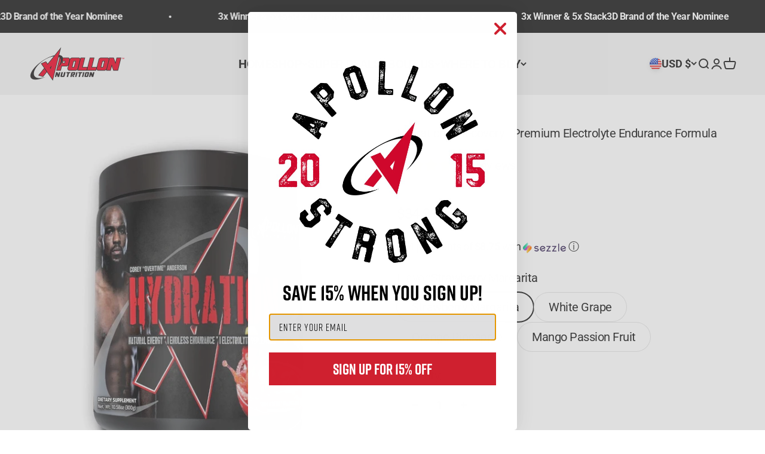

--- FILE ---
content_type: text/html; charset=utf-8
request_url: https://www.apollonnutrition.com/products/hydration-electrolyte
body_size: 48340
content:
<!doctype html>

<html lang="en" dir="ltr">
  <head>
    <meta charset="utf-8">
    <meta name="viewport" content="width=device-width, initial-scale=1.0, height=device-height, minimum-scale=1.0, maximum-scale=1.0">
    <meta name="theme-color" content="#f0f0f0">

    <title>Hydration &amp; Recovery - Premium Electrolyte Endurance Formula</title><meta name="description" content="Hydration is an important, yet overlooked, aspect of performance, recovery and results. Even minor dehydration can accelerate the onset of fatigue, impair concentration, reduce performance, and increase the likelihood of injury.   While there has been an explosion of electrolyte supplements over the past several years,"><link rel="canonical" href="https://www.apollonnutrition.com/products/hydration-electrolyte"><link rel="shortcut icon" href="//www.apollonnutrition.com/cdn/shop/files/APOLLON_LOGO.png?v=1647222058&width=96">
      <link rel="apple-touch-icon" href="//www.apollonnutrition.com/cdn/shop/files/APOLLON_LOGO.png?v=1647222058&width=180"><link rel="preconnect" href="https://cdn.shopify.com">
    <link rel="preconnect" href="https://fonts.shopifycdn.com" crossorigin>
    <link rel="dns-prefetch" href="https://productreviews.shopifycdn.com"><link rel="preload" href="//www.apollonnutrition.com/cdn/fonts/roboto/roboto_n7.f38007a10afbbde8976c4056bfe890710d51dec2.woff2" as="font" type="font/woff2" crossorigin><link rel="preload" href="//www.apollonnutrition.com/cdn/fonts/roboto/roboto_n4.2019d890f07b1852f56ce63ba45b2db45d852cba.woff2" as="font" type="font/woff2" crossorigin><meta property="og:type" content="product">
  <meta property="og:title" content="Hydration &amp; Recovery - Premium Electrolyte Endurance Formula">
  <meta property="product:price:amount" content="34.99">
  <meta property="product:price:currency" content="USD">
  <meta property="product:availability" content="in stock"><meta property="og:image" content="http://www.apollonnutrition.com/cdn/shop/files/hydration-recovery-premium-electrolyte-endurance-formula-apollon-nutrition-850059973394-5385175.jpg?v=1767466711&width=2048">
  <meta property="og:image:secure_url" content="https://www.apollonnutrition.com/cdn/shop/files/hydration-recovery-premium-electrolyte-endurance-formula-apollon-nutrition-850059973394-5385175.jpg?v=1767466711&width=2048">
  <meta property="og:image:width" content="1080">
  <meta property="og:image:height" content="1080"><meta property="og:description" content="Hydration is an important, yet overlooked, aspect of performance, recovery and results. Even minor dehydration can accelerate the onset of fatigue, impair concentration, reduce performance, and increase the likelihood of injury.   While there has been an explosion of electrolyte supplements over the past several years,"><meta property="og:url" content="https://www.apollonnutrition.com/products/hydration-electrolyte">
<meta property="og:site_name" content="Apollon Nutrition"><meta name="twitter:card" content="summary"><meta name="twitter:title" content="Hydration &amp; Recovery - Premium Electrolyte Endurance Formula">
  <meta name="twitter:description" content="Hydration is an important, yet overlooked, aspect of performance, recovery and results. Even minor dehydration can accelerate the onset of fatigue, impair concentration, reduce performance, and increase the likelihood of injury.   While there has been an explosion of electrolyte supplements over the past several years, by and large, they’re underdosed and lack key electrolytes that significantly impact performance and recovery.   That’s why we created Hydration + Recovery in the first place!   True to form, we’re never one to rest on our laurels, which led us to find ways to improve an already stellar hydration product.   And, DAMN, if we didn’t do it again!   Apollon Nutrition Hydration + Recovery v2 is bigger, badder, and better tasting than ever!   We’ve overhauled our flavor offerings. You’ll now get to between three refreshing flavors:   ● Mango passion"><meta name="twitter:image" content="https://www.apollonnutrition.com/cdn/shop/files/hydration-recovery-premium-electrolyte-endurance-formula-apollon-nutrition-850059973394-5385175.jpg?crop=center&height=1200&v=1767466711&width=1200">
  <meta name="twitter:image:alt" content="Hydration &amp; Recovery - Premium Electrolyte Endurance Formula - Apollon Nutrition - 850059973394 - "><script async crossorigin fetchpriority="high" src="/cdn/shopifycloud/importmap-polyfill/es-modules-shim.2.4.0.js"></script>
<script type="application/ld+json">{"@context":"http:\/\/schema.org\/","@id":"\/products\/hydration-electrolyte#product","@type":"ProductGroup","brand":{"@type":"Brand","name":"Apollon Nutrition"},"category":"Vitamins \u0026 Supplements","description":"Hydration is an important, yet overlooked, aspect of performance, recovery and results. Even minor dehydration can accelerate the onset of fatigue, impair concentration, reduce performance, and increase the likelihood of injury.\n \nWhile there has been an explosion of electrolyte supplements over the past several years, by and large, they’re underdosed and lack key electrolytes that significantly impact performance and recovery.\n \nThat’s why we created Hydration + Recovery in the first place!\n \nTrue to form, we’re never one to rest on our laurels, which led us to find ways to improve an already stellar hydration product.\n \nAnd, DAMN, if we didn’t do it again!\n \nApollon Nutrition Hydration + Recovery v2 is bigger, badder, and better tasting than ever!\n \nWe’ve overhauled our flavor offerings. You’ll now get to between three refreshing flavors:\n \n\n● Mango passion fruit \n\n\n● White grape \n\n\n● Orange pineapple\n\n \nIn addition to improving our flavor offerings, Hydration + Recovery v2 also doubles the dose of  pink himalayan salt and Aquamin and swaps Spectra for Senactiv (a unique plant-based ingredient that aids natural energy levels and preserves muscle cells via senescent cell clearance).\n \nEnjoy a serving of Hydration + Recovery v2 anytime of day -- in the morning, between meals, pre workout, intra workout, etc. You can even add a scoop to your clear whey isolate post-workout shake!\nJUST THE FACTS\n\n● Optimized electrolyte blend for advanced hydration support†\n\n\n● Premium minerals offering superior bioavailability†\n\n\n● Natural energy†\n\n\n● Antioxidant support†\n\n\n● Improved recovery†\n\n\n● Zero fillers†\n\n\n● 100% Transparent Label\n","hasVariant":[{"@id":"\/products\/hydration-electrolyte?variant=47216247308533#variant","@type":"Product","gtin":"850059973394","image":"https:\/\/www.apollonnutrition.com\/cdn\/shop\/files\/hydration-recovery-premium-electrolyte-endurance-formula-apollon-nutrition-850059973394-5385175.jpg?v=1767466711\u0026width=1920","name":"Hydration \u0026 Recovery - Premium Electrolyte Endurance Formula - Strawberry Margarita","offers":{"@id":"\/products\/hydration-electrolyte?variant=47216247308533#offer","@type":"Offer","availability":"http:\/\/schema.org\/InStock","price":"34.99","priceCurrency":"USD","url":"https:\/\/www.apollonnutrition.com\/products\/hydration-electrolyte?variant=47216247308533"}},{"@id":"\/products\/hydration-electrolyte?variant=43945469280501#variant","@type":"Product","gtin":"850059973394","image":"https:\/\/www.apollonnutrition.com\/cdn\/shop\/files\/hydration-recovery-premium-electrolyte-endurance-formula-apollon-nutrition-850059973394-9258516.jpg?v=1767466711\u0026width=1920","name":"Hydration \u0026 Recovery - Premium Electrolyte Endurance Formula - White Grape","offers":{"@id":"\/products\/hydration-electrolyte?variant=43945469280501#offer","@type":"Offer","availability":"http:\/\/schema.org\/InStock","price":"34.99","priceCurrency":"USD","url":"https:\/\/www.apollonnutrition.com\/products\/hydration-electrolyte?variant=43945469280501"}},{"@id":"\/products\/hydration-electrolyte?variant=44004005773557#variant","@type":"Product","gtin":"850059973400","image":"https:\/\/www.apollonnutrition.com\/cdn\/shop\/files\/hydration-recovery-premium-electrolyte-endurance-formula-apollon-nutrition-850059973400-5863087.jpg?v=1767466711\u0026width=1920","name":"Hydration \u0026 Recovery - Premium Electrolyte Endurance Formula - Orange Pineapple","offers":{"@id":"\/products\/hydration-electrolyte?variant=44004005773557#offer","@type":"Offer","availability":"http:\/\/schema.org\/InStock","price":"34.99","priceCurrency":"USD","url":"https:\/\/www.apollonnutrition.com\/products\/hydration-electrolyte?variant=44004005773557"}},{"@id":"\/products\/hydration-electrolyte?variant=43832424759541#variant","@type":"Product","gtin":"850059973417","image":"https:\/\/www.apollonnutrition.com\/cdn\/shop\/files\/hydration-recovery-premium-electrolyte-endurance-formula-apollon-nutrition-850059973417-8996441.jpg?v=1767466711\u0026width=1920","name":"Hydration \u0026 Recovery - Premium Electrolyte Endurance Formula - Mango Passion Fruit","offers":{"@id":"\/products\/hydration-electrolyte?variant=43832424759541#offer","@type":"Offer","availability":"http:\/\/schema.org\/InStock","price":"34.99","priceCurrency":"USD","url":"https:\/\/www.apollonnutrition.com\/products\/hydration-electrolyte?variant=43832424759541"},"sku":"850042072486"}],"name":"Hydration \u0026 Recovery - Premium Electrolyte Endurance Formula","productGroupID":"8047998894325","url":"https:\/\/www.apollonnutrition.com\/products\/hydration-electrolyte"}</script><script type="application/ld+json">
  {
    "@context": "https://schema.org",
    "@type": "BreadcrumbList",
    "itemListElement": [{
        "@type": "ListItem",
        "position": 1,
        "name": "Home",
        "item": "https://www.apollonnutrition.com"
      },{
            "@type": "ListItem",
            "position": 2,
            "name": "Hydration \u0026 Recovery - Premium Electrolyte Endurance Formula",
            "item": "https://www.apollonnutrition.com/products/hydration-electrolyte"
          }]
  }
</script><style>/* Typography (heading) */
  @font-face {
  font-family: Roboto;
  font-weight: 700;
  font-style: normal;
  font-display: fallback;
  src: url("//www.apollonnutrition.com/cdn/fonts/roboto/roboto_n7.f38007a10afbbde8976c4056bfe890710d51dec2.woff2") format("woff2"),
       url("//www.apollonnutrition.com/cdn/fonts/roboto/roboto_n7.94bfdd3e80c7be00e128703d245c207769d763f9.woff") format("woff");
}

@font-face {
  font-family: Roboto;
  font-weight: 700;
  font-style: italic;
  font-display: fallback;
  src: url("//www.apollonnutrition.com/cdn/fonts/roboto/roboto_i7.7ccaf9410746f2c53340607c42c43f90a9005937.woff2") format("woff2"),
       url("//www.apollonnutrition.com/cdn/fonts/roboto/roboto_i7.49ec21cdd7148292bffea74c62c0df6e93551516.woff") format("woff");
}

/* Typography (body) */
  @font-face {
  font-family: Roboto;
  font-weight: 400;
  font-style: normal;
  font-display: fallback;
  src: url("//www.apollonnutrition.com/cdn/fonts/roboto/roboto_n4.2019d890f07b1852f56ce63ba45b2db45d852cba.woff2") format("woff2"),
       url("//www.apollonnutrition.com/cdn/fonts/roboto/roboto_n4.238690e0007583582327135619c5f7971652fa9d.woff") format("woff");
}

@font-face {
  font-family: Roboto;
  font-weight: 400;
  font-style: italic;
  font-display: fallback;
  src: url("//www.apollonnutrition.com/cdn/fonts/roboto/roboto_i4.57ce898ccda22ee84f49e6b57ae302250655e2d4.woff2") format("woff2"),
       url("//www.apollonnutrition.com/cdn/fonts/roboto/roboto_i4.b21f3bd061cbcb83b824ae8c7671a82587b264bf.woff") format("woff");
}

@font-face {
  font-family: Roboto;
  font-weight: 700;
  font-style: normal;
  font-display: fallback;
  src: url("//www.apollonnutrition.com/cdn/fonts/roboto/roboto_n7.f38007a10afbbde8976c4056bfe890710d51dec2.woff2") format("woff2"),
       url("//www.apollonnutrition.com/cdn/fonts/roboto/roboto_n7.94bfdd3e80c7be00e128703d245c207769d763f9.woff") format("woff");
}

@font-face {
  font-family: Roboto;
  font-weight: 700;
  font-style: italic;
  font-display: fallback;
  src: url("//www.apollonnutrition.com/cdn/fonts/roboto/roboto_i7.7ccaf9410746f2c53340607c42c43f90a9005937.woff2") format("woff2"),
       url("//www.apollonnutrition.com/cdn/fonts/roboto/roboto_i7.49ec21cdd7148292bffea74c62c0df6e93551516.woff") format("woff");
}

:root {
    /**
     * ---------------------------------------------------------------------
     * SPACING VARIABLES
     *
     * We are using a spacing inspired from frameworks like Tailwind CSS.
     * ---------------------------------------------------------------------
     */
    --spacing-0-5: 0.125rem; /* 2px */
    --spacing-1: 0.25rem; /* 4px */
    --spacing-1-5: 0.375rem; /* 6px */
    --spacing-2: 0.5rem; /* 8px */
    --spacing-2-5: 0.625rem; /* 10px */
    --spacing-3: 0.75rem; /* 12px */
    --spacing-3-5: 0.875rem; /* 14px */
    --spacing-4: 1rem; /* 16px */
    --spacing-4-5: 1.125rem; /* 18px */
    --spacing-5: 1.25rem; /* 20px */
    --spacing-5-5: 1.375rem; /* 22px */
    --spacing-6: 1.5rem; /* 24px */
    --spacing-6-5: 1.625rem; /* 26px */
    --spacing-7: 1.75rem; /* 28px */
    --spacing-7-5: 1.875rem; /* 30px */
    --spacing-8: 2rem; /* 32px */
    --spacing-8-5: 2.125rem; /* 34px */
    --spacing-9: 2.25rem; /* 36px */
    --spacing-9-5: 2.375rem; /* 38px */
    --spacing-10: 2.5rem; /* 40px */
    --spacing-11: 2.75rem; /* 44px */
    --spacing-12: 3rem; /* 48px */
    --spacing-14: 3.5rem; /* 56px */
    --spacing-16: 4rem; /* 64px */
    --spacing-18: 4.5rem; /* 72px */
    --spacing-20: 5rem; /* 80px */
    --spacing-24: 6rem; /* 96px */
    --spacing-28: 7rem; /* 112px */
    --spacing-32: 8rem; /* 128px */
    --spacing-36: 9rem; /* 144px */
    --spacing-40: 10rem; /* 160px */
    --spacing-44: 11rem; /* 176px */
    --spacing-48: 12rem; /* 192px */
    --spacing-52: 13rem; /* 208px */
    --spacing-56: 14rem; /* 224px */
    --spacing-60: 15rem; /* 240px */
    --spacing-64: 16rem; /* 256px */
    --spacing-72: 18rem; /* 288px */
    --spacing-80: 20rem; /* 320px */
    --spacing-96: 24rem; /* 384px */

    /* Container */
    --container-max-width: 1600px;
    --container-narrow-max-width: 1350px;
    --container-gutter: var(--spacing-5);
    --section-outer-spacing-block: var(--spacing-12);
    --section-inner-max-spacing-block: var(--spacing-10);
    --section-inner-spacing-inline: var(--container-gutter);
    --section-stack-spacing-block: var(--spacing-8);

    /* Grid gutter */
    --grid-gutter: var(--spacing-5);

    /* Product list settings */
    --product-list-row-gap: var(--spacing-8);
    --product-list-column-gap: var(--grid-gutter);

    /* Form settings */
    --input-gap: var(--spacing-2);
    --input-height: 2.625rem;
    --input-padding-inline: var(--spacing-4);

    /* Other sizes */
    --sticky-area-height: calc(var(--sticky-announcement-bar-enabled, 0) * var(--announcement-bar-height, 0px) + var(--sticky-header-enabled, 0) * var(--header-height, 0px));

    /* RTL support */
    --transform-logical-flip: 1;
    --transform-origin-start: left;
    --transform-origin-end: right;

    /**
     * ---------------------------------------------------------------------
     * TYPOGRAPHY
     * ---------------------------------------------------------------------
     */

    /* Font properties */
    --heading-font-family: Roboto, sans-serif;
    --heading-font-weight: 700;
    --heading-font-style: normal;
    --heading-text-transform: normal;
    --heading-letter-spacing: -0.045em;
    --text-font-family: Roboto, sans-serif;
    --text-font-weight: 400;
    --text-font-style: normal;
    --text-letter-spacing: -0.025em;

    /* Font sizes */
    --text-h0: 2.75rem;
    --text-h1: 2rem;
    --text-h2: 1.75rem;
    --text-h3: 1.375rem;
    --text-h4: 1.125rem;
    --text-h5: 1.125rem;
    --text-h6: 1rem;
    --text-xs: 0.6875rem;
    --text-sm: 0.75rem;
    --text-base: 0.875rem;
    --text-lg: 1.125rem;

    /**
     * ---------------------------------------------------------------------
     * COLORS
     * ---------------------------------------------------------------------
     */

    /* Color settings */--accent: 26 26 26;
    --text-primary: 26 26 26;
    --background-primary: 255 255 255;
    --dialog-background: 255 255 255;
    --border-color: var(--text-color, var(--text-primary)) / 0.12;

    /* Button colors */
    --button-background-primary: 26 26 26;
    --button-text-primary: 255 255 255;
    --button-background-secondary: 0 163 65;
    --button-text-secondary: 26 26 26;

    /* Status colors */
    --success-background: 224 244 232;
    --success-text: 0 163 65;
    --warning-background: 255 246 233;
    --warning-text: 255 183 74;
    --error-background: 254 231 231;
    --error-text: 248 58 58;

    /* Product colors */
    --on-sale-text: 248 58 58;
    --on-sale-badge-background: 248 58 58;
    --on-sale-badge-text: 255 255 255;
    --sold-out-badge-background: 0 0 0;
    --sold-out-badge-text: 255 255 255;
    --primary-badge-background: 128 60 238;
    --primary-badge-text: 255 255 255;
    --star-color: 255 183 74;
    --product-card-background: 255 255 255;
    --product-card-text: 26 26 26;

    /* Header colors */
    --header-background: 240 240 240;
    --header-text: 26 26 26;

    /* Footer colors */
    --footer-background: 240 240 240;
    --footer-text: 26 26 26;

    /* Rounded variables (used for border radius) */
    --rounded-xs: 0.25rem;
    --rounded-sm: 0.375rem;
    --rounded: 0.75rem;
    --rounded-lg: 1.5rem;
    --rounded-full: 9999px;

    --rounded-button: 2.25rem;
    --rounded-input: 0.375rem;

    /* Box shadow */
    --shadow-sm: 0 2px 8px rgb(var(--text-primary) / 0.1);
    --shadow: 0 5px 15px rgb(var(--text-primary) / 0.1);
    --shadow-md: 0 5px 30px rgb(var(--text-primary) / 0.1);
    --shadow-block: 0px 18px 50px rgb(var(--text-primary) / 0.1);

    /**
     * ---------------------------------------------------------------------
     * OTHER
     * ---------------------------------------------------------------------
     */

    --stagger-products-reveal-opacity: 0;
    --cursor-close-svg-url: url(//www.apollonnutrition.com/cdn/shop/t/19/assets/cursor-close.svg?v=147174565022153725511758842206);
    --cursor-zoom-in-svg-url: url(//www.apollonnutrition.com/cdn/shop/t/19/assets/cursor-zoom-in.svg?v=154953035094101115921758842206);
    --cursor-zoom-out-svg-url: url(//www.apollonnutrition.com/cdn/shop/t/19/assets/cursor-zoom-out.svg?v=16155520337305705181758842206);
    --checkmark-svg-url: url(//www.apollonnutrition.com/cdn/shop/t/19/assets/checkmark.svg?v=77552481021870063511758842206);
  }

  [dir="rtl"]:root {
    /* RTL support */
    --transform-logical-flip: -1;
    --transform-origin-start: right;
    --transform-origin-end: left;
  }

  @media screen and (min-width: 700px) {
    :root {
      /* Typography (font size) */
      --text-h0: 3.5rem;
      --text-h1: 2.5rem;
      --text-h2: 2rem;
      --text-h3: 1.625rem;
      --text-h4: 1.375rem;
      --text-h5: 1.125rem;
      --text-h6: 1rem;

      --text-xs: 1.0rem;
      --text-sm: 1.125rem;
      --text-base: 1.25rem;
      --text-lg: 1.5rem;

      /* Spacing */
      --container-gutter: 2rem;
      --section-outer-spacing-block: var(--spacing-16);
      --section-inner-max-spacing-block: var(--spacing-12);
      --section-inner-spacing-inline: var(--spacing-12);
      --section-stack-spacing-block: var(--spacing-12);

      /* Grid gutter */
      --grid-gutter: var(--spacing-6);

      /* Product list settings */
      --product-list-row-gap: var(--spacing-12);

      /* Form settings */
      --input-gap: 1rem;
      --input-height: 3.125rem;
      --input-padding-inline: var(--spacing-5);
    }
  }

  @media screen and (min-width: 1000px) {
    :root {
      /* Spacing settings */
      --container-gutter: var(--spacing-12);
      --section-outer-spacing-block: var(--spacing-18);
      --section-inner-max-spacing-block: var(--spacing-16);
      --section-inner-spacing-inline: var(--spacing-16);
      --section-stack-spacing-block: var(--spacing-12);
    }
  }

  @media screen and (min-width: 1150px) {
    :root {
      /* Spacing settings */
      --container-gutter: var(--spacing-12);
      --section-outer-spacing-block: var(--spacing-20);
      --section-inner-max-spacing-block: var(--spacing-16);
      --section-inner-spacing-inline: var(--spacing-16);
      --section-stack-spacing-block: var(--spacing-12);
    }
  }

  @media screen and (min-width: 1400px) {
    :root {
      /* Typography (font size) */
      --text-h0: 4.5rem;
      --text-h1: 3.5rem;
      --text-h2: 2.75rem;
      --text-h3: 2rem;
      --text-h4: 1.75rem;
      --text-h5: 1.375rem;
      --text-h6: 1.25rem;

      --section-outer-spacing-block: var(--spacing-24);
      --section-inner-max-spacing-block: var(--spacing-18);
      --section-inner-spacing-inline: var(--spacing-18);
    }
  }

  @media screen and (min-width: 1600px) {
    :root {
      --section-outer-spacing-block: var(--spacing-24);
      --section-inner-max-spacing-block: var(--spacing-20);
      --section-inner-spacing-inline: var(--spacing-20);
    }
  }

  /**
   * ---------------------------------------------------------------------
   * LIQUID DEPENDANT CSS
   *
   * Our main CSS is Liquid free, but some very specific features depend on
   * theme settings, so we have them here
   * ---------------------------------------------------------------------
   */@media screen and (pointer: fine) {
        .button:not([disabled]):hover, .btn:not([disabled]):hover, .shopify-payment-button__button--unbranded:not([disabled]):hover {
          --button-background-opacity: 0.85;
        }

        .button--subdued:not([disabled]):hover {
          --button-background: var(--text-color) / .05 !important;
        }
      }</style><script>
  // This allows to expose several variables to the global scope, to be used in scripts
  window.themeVariables = {
    settings: {
      showPageTransition: null,
      staggerProductsApparition: true,
      reduceDrawerAnimation: false,
      reduceMenuAnimation: false,
      headingApparition: "split_fade",
      pageType: "product",
      moneyFormat: "${{amount}}",
      moneyWithCurrencyFormat: "${{amount}} USD",
      currencyCodeEnabled: false,
      cartType: "drawer",
      showDiscount: true,
      discountMode: "saving",
      pageBackground: "#ffffff",
      textColor: "#1a1a1a"
    },

    strings: {
      accessibilityClose: "Close",
      accessibilityNext: "Next",
      accessibilityPrevious: "Previous",
      closeGallery: "Close gallery",
      zoomGallery: "Zoom",
      errorGallery: "Image cannot be loaded",
      searchNoResults: "No results could be found.",
      addOrderNote: "Add order note",
      editOrderNote: "Edit order note",
      shippingEstimatorNoResults: "Sorry, we do not ship to your address.",
      shippingEstimatorOneResult: "There is one shipping rate for your address:",
      shippingEstimatorMultipleResults: "There are several shipping rates for your address:",
      shippingEstimatorError: "One or more error occurred while retrieving shipping rates:"
    },

    breakpoints: {
      'sm': 'screen and (min-width: 700px)',
      'md': 'screen and (min-width: 1000px)',
      'lg': 'screen and (min-width: 1150px)',
      'xl': 'screen and (min-width: 1400px)',

      'sm-max': 'screen and (max-width: 699px)',
      'md-max': 'screen and (max-width: 999px)',
      'lg-max': 'screen and (max-width: 1149px)',
      'xl-max': 'screen and (max-width: 1399px)'
    }
  };

  // For detecting native share
  document.documentElement.classList.add(`native-share--${navigator.share ? 'enabled' : 'disabled'}`);// We save the product ID in local storage to be eventually used for recently viewed section
    try {
      const recentlyViewedProducts = new Set(JSON.parse(localStorage.getItem('theme:recently-viewed-products') || '[]'));

      recentlyViewedProducts.delete(8047998894325); // Delete first to re-move the product
      recentlyViewedProducts.add(8047998894325);

      localStorage.setItem('theme:recently-viewed-products', JSON.stringify(Array.from(recentlyViewedProducts.values()).reverse()));
    } catch (e) {
      // Safari in private mode does not allow setting item, we silently fail
    }</script><script type="importmap">{
        "imports": {
          "vendor": "//www.apollonnutrition.com/cdn/shop/t/19/assets/vendor.min.js?v=166563502121812900551758842191",
          "theme": "//www.apollonnutrition.com/cdn/shop/t/19/assets/theme.js?v=2646759985691175431758842191",
          "photoswipe": "//www.apollonnutrition.com/cdn/shop/t/19/assets/photoswipe.min.js?v=13374349288281597431758842191"
        }
      }
    </script>

    <script type="module" src="//www.apollonnutrition.com/cdn/shop/t/19/assets/vendor.min.js?v=166563502121812900551758842191"></script>
    <script type="module" src="//www.apollonnutrition.com/cdn/shop/t/19/assets/theme.js?v=2646759985691175431758842191"></script>

    <script>window.performance && window.performance.mark && window.performance.mark('shopify.content_for_header.start');</script><meta name="facebook-domain-verification" content="5r867nrs2fdzbfp8jj5dj8dxkfclu8">
<meta name="facebook-domain-verification" content="hxxotcb2rd70t2p8axr6qey28j2edu">
<meta name="google-site-verification" content="kMrRSgna55Yp5eRoyMTp9MMDveGAhZ96YJp8kGkB0zw">
<meta id="shopify-digital-wallet" name="shopify-digital-wallet" content="/28042166371/digital_wallets/dialog">
<link rel="alternate" type="application/json+oembed" href="https://www.apollonnutrition.com/products/hydration-electrolyte.oembed">
<script async="async" src="/checkouts/internal/preloads.js?locale=en-US"></script>
<script id="shopify-features" type="application/json">{"accessToken":"9eb3ed878cbed18266746782a2c3c61a","betas":["rich-media-storefront-analytics"],"domain":"www.apollonnutrition.com","predictiveSearch":true,"shopId":28042166371,"locale":"en"}</script>
<script>var Shopify = Shopify || {};
Shopify.shop = "apollon-nutrition.myshopify.com";
Shopify.locale = "en";
Shopify.currency = {"active":"USD","rate":"1.0"};
Shopify.country = "US";
Shopify.theme = {"name":"ST \/\/ Impact 10.4.25 ","id":152985665781,"schema_name":"Impact","schema_version":"6.11.1","theme_store_id":1190,"role":"main"};
Shopify.theme.handle = "null";
Shopify.theme.style = {"id":null,"handle":null};
Shopify.cdnHost = "www.apollonnutrition.com/cdn";
Shopify.routes = Shopify.routes || {};
Shopify.routes.root = "/";</script>
<script type="module">!function(o){(o.Shopify=o.Shopify||{}).modules=!0}(window);</script>
<script>!function(o){function n(){var o=[];function n(){o.push(Array.prototype.slice.apply(arguments))}return n.q=o,n}var t=o.Shopify=o.Shopify||{};t.loadFeatures=n(),t.autoloadFeatures=n()}(window);</script>
<script id="shop-js-analytics" type="application/json">{"pageType":"product"}</script>
<script defer="defer" async type="module" src="//www.apollonnutrition.com/cdn/shopifycloud/shop-js/modules/v2/client.init-shop-cart-sync_IZsNAliE.en.esm.js"></script>
<script defer="defer" async type="module" src="//www.apollonnutrition.com/cdn/shopifycloud/shop-js/modules/v2/chunk.common_0OUaOowp.esm.js"></script>
<script type="module">
  await import("//www.apollonnutrition.com/cdn/shopifycloud/shop-js/modules/v2/client.init-shop-cart-sync_IZsNAliE.en.esm.js");
await import("//www.apollonnutrition.com/cdn/shopifycloud/shop-js/modules/v2/chunk.common_0OUaOowp.esm.js");

  window.Shopify.SignInWithShop?.initShopCartSync?.({"fedCMEnabled":true,"windoidEnabled":true});

</script>
<script>(function() {
  var isLoaded = false;
  function asyncLoad() {
    if (isLoaded) return;
    isLoaded = true;
    var urls = ["https:\/\/api.omegatheme.com\/our-team\/ourteam.js?shop=apollon-nutrition.myshopify.com","https:\/\/id-shop.govx.com\/app\/apollon-nutrition.myshopify.com\/govx.js?shop=apollon-nutrition.myshopify.com","https:\/\/js.smile.io\/v1\/smile-shopify.js?shop=apollon-nutrition.myshopify.com","https:\/\/cdn.rebuyengine.com\/onsite\/js\/rebuy.js?shop=apollon-nutrition.myshopify.com","\/\/searchserverapi1.com\/widgets\/shopify\/init.js?a=2g0P5P0k5E\u0026shop=apollon-nutrition.myshopify.com","https:\/\/static.rechargecdn.com\/assets\/js\/widget.min.js?shop=apollon-nutrition.myshopify.com","https:\/\/cdn.nfcube.com\/tiktok-67217816f9fc18bc15c06d9fb5b13f1a.js?shop=apollon-nutrition.myshopify.com"];
    for (var i = 0; i < urls.length; i++) {
      var s = document.createElement('script');
      s.type = 'text/javascript';
      s.async = true;
      s.src = urls[i];
      var x = document.getElementsByTagName('script')[0];
      x.parentNode.insertBefore(s, x);
    }
  };
  if(window.attachEvent) {
    window.attachEvent('onload', asyncLoad);
  } else {
    window.addEventListener('load', asyncLoad, false);
  }
})();</script>
<script id="__st">var __st={"a":28042166371,"offset":-18000,"reqid":"75b969af-979e-4a9a-bec0-b3051aa2fcfd-1768366323","pageurl":"www.apollonnutrition.com\/products\/hydration-electrolyte","u":"c4d4c60a06d2","p":"product","rtyp":"product","rid":8047998894325};</script>
<script>window.ShopifyPaypalV4VisibilityTracking = true;</script>
<script id="captcha-bootstrap">!function(){'use strict';const t='contact',e='account',n='new_comment',o=[[t,t],['blogs',n],['comments',n],[t,'customer']],c=[[e,'customer_login'],[e,'guest_login'],[e,'recover_customer_password'],[e,'create_customer']],r=t=>t.map((([t,e])=>`form[action*='/${t}']:not([data-nocaptcha='true']) input[name='form_type'][value='${e}']`)).join(','),a=t=>()=>t?[...document.querySelectorAll(t)].map((t=>t.form)):[];function s(){const t=[...o],e=r(t);return a(e)}const i='password',u='form_key',d=['recaptcha-v3-token','g-recaptcha-response','h-captcha-response',i],f=()=>{try{return window.sessionStorage}catch{return}},m='__shopify_v',_=t=>t.elements[u];function p(t,e,n=!1){try{const o=window.sessionStorage,c=JSON.parse(o.getItem(e)),{data:r}=function(t){const{data:e,action:n}=t;return t[m]||n?{data:e,action:n}:{data:t,action:n}}(c);for(const[e,n]of Object.entries(r))t.elements[e]&&(t.elements[e].value=n);n&&o.removeItem(e)}catch(o){console.error('form repopulation failed',{error:o})}}const l='form_type',E='cptcha';function T(t){t.dataset[E]=!0}const w=window,h=w.document,L='Shopify',v='ce_forms',y='captcha';let A=!1;((t,e)=>{const n=(g='f06e6c50-85a8-45c8-87d0-21a2b65856fe',I='https://cdn.shopify.com/shopifycloud/storefront-forms-hcaptcha/ce_storefront_forms_captcha_hcaptcha.v1.5.2.iife.js',D={infoText:'Protected by hCaptcha',privacyText:'Privacy',termsText:'Terms'},(t,e,n)=>{const o=w[L][v],c=o.bindForm;if(c)return c(t,g,e,D).then(n);var r;o.q.push([[t,g,e,D],n]),r=I,A||(h.body.append(Object.assign(h.createElement('script'),{id:'captcha-provider',async:!0,src:r})),A=!0)});var g,I,D;w[L]=w[L]||{},w[L][v]=w[L][v]||{},w[L][v].q=[],w[L][y]=w[L][y]||{},w[L][y].protect=function(t,e){n(t,void 0,e),T(t)},Object.freeze(w[L][y]),function(t,e,n,w,h,L){const[v,y,A,g]=function(t,e,n){const i=e?o:[],u=t?c:[],d=[...i,...u],f=r(d),m=r(i),_=r(d.filter((([t,e])=>n.includes(e))));return[a(f),a(m),a(_),s()]}(w,h,L),I=t=>{const e=t.target;return e instanceof HTMLFormElement?e:e&&e.form},D=t=>v().includes(t);t.addEventListener('submit',(t=>{const e=I(t);if(!e)return;const n=D(e)&&!e.dataset.hcaptchaBound&&!e.dataset.recaptchaBound,o=_(e),c=g().includes(e)&&(!o||!o.value);(n||c)&&t.preventDefault(),c&&!n&&(function(t){try{if(!f())return;!function(t){const e=f();if(!e)return;const n=_(t);if(!n)return;const o=n.value;o&&e.removeItem(o)}(t);const e=Array.from(Array(32),(()=>Math.random().toString(36)[2])).join('');!function(t,e){_(t)||t.append(Object.assign(document.createElement('input'),{type:'hidden',name:u})),t.elements[u].value=e}(t,e),function(t,e){const n=f();if(!n)return;const o=[...t.querySelectorAll(`input[type='${i}']`)].map((({name:t})=>t)),c=[...d,...o],r={};for(const[a,s]of new FormData(t).entries())c.includes(a)||(r[a]=s);n.setItem(e,JSON.stringify({[m]:1,action:t.action,data:r}))}(t,e)}catch(e){console.error('failed to persist form',e)}}(e),e.submit())}));const S=(t,e)=>{t&&!t.dataset[E]&&(n(t,e.some((e=>e===t))),T(t))};for(const o of['focusin','change'])t.addEventListener(o,(t=>{const e=I(t);D(e)&&S(e,y())}));const B=e.get('form_key'),M=e.get(l),P=B&&M;t.addEventListener('DOMContentLoaded',(()=>{const t=y();if(P)for(const e of t)e.elements[l].value===M&&p(e,B);[...new Set([...A(),...v().filter((t=>'true'===t.dataset.shopifyCaptcha))])].forEach((e=>S(e,t)))}))}(h,new URLSearchParams(w.location.search),n,t,e,['guest_login'])})(!1,!0)}();</script>
<script integrity="sha256-4kQ18oKyAcykRKYeNunJcIwy7WH5gtpwJnB7kiuLZ1E=" data-source-attribution="shopify.loadfeatures" defer="defer" src="//www.apollonnutrition.com/cdn/shopifycloud/storefront/assets/storefront/load_feature-a0a9edcb.js" crossorigin="anonymous"></script>
<script data-source-attribution="shopify.dynamic_checkout.dynamic.init">var Shopify=Shopify||{};Shopify.PaymentButton=Shopify.PaymentButton||{isStorefrontPortableWallets:!0,init:function(){window.Shopify.PaymentButton.init=function(){};var t=document.createElement("script");t.src="https://www.apollonnutrition.com/cdn/shopifycloud/portable-wallets/latest/portable-wallets.en.js",t.type="module",document.head.appendChild(t)}};
</script>
<script data-source-attribution="shopify.dynamic_checkout.buyer_consent">
  function portableWalletsHideBuyerConsent(e){var t=document.getElementById("shopify-buyer-consent"),n=document.getElementById("shopify-subscription-policy-button");t&&n&&(t.classList.add("hidden"),t.setAttribute("aria-hidden","true"),n.removeEventListener("click",e))}function portableWalletsShowBuyerConsent(e){var t=document.getElementById("shopify-buyer-consent"),n=document.getElementById("shopify-subscription-policy-button");t&&n&&(t.classList.remove("hidden"),t.removeAttribute("aria-hidden"),n.addEventListener("click",e))}window.Shopify?.PaymentButton&&(window.Shopify.PaymentButton.hideBuyerConsent=portableWalletsHideBuyerConsent,window.Shopify.PaymentButton.showBuyerConsent=portableWalletsShowBuyerConsent);
</script>
<script>
  function portableWalletsCleanup(e){e&&e.src&&console.error("Failed to load portable wallets script "+e.src);var t=document.querySelectorAll("shopify-accelerated-checkout .shopify-payment-button__skeleton, shopify-accelerated-checkout-cart .wallet-cart-button__skeleton"),e=document.getElementById("shopify-buyer-consent");for(let e=0;e<t.length;e++)t[e].remove();e&&e.remove()}function portableWalletsNotLoadedAsModule(e){e instanceof ErrorEvent&&"string"==typeof e.message&&e.message.includes("import.meta")&&"string"==typeof e.filename&&e.filename.includes("portable-wallets")&&(window.removeEventListener("error",portableWalletsNotLoadedAsModule),window.Shopify.PaymentButton.failedToLoad=e,"loading"===document.readyState?document.addEventListener("DOMContentLoaded",window.Shopify.PaymentButton.init):window.Shopify.PaymentButton.init())}window.addEventListener("error",portableWalletsNotLoadedAsModule);
</script>

<script type="module" src="https://www.apollonnutrition.com/cdn/shopifycloud/portable-wallets/latest/portable-wallets.en.js" onError="portableWalletsCleanup(this)" crossorigin="anonymous"></script>
<script nomodule>
  document.addEventListener("DOMContentLoaded", portableWalletsCleanup);
</script>

<script id='scb4127' type='text/javascript' async='' src='https://www.apollonnutrition.com/cdn/shopifycloud/privacy-banner/storefront-banner.js'></script><link id="shopify-accelerated-checkout-styles" rel="stylesheet" media="screen" href="https://www.apollonnutrition.com/cdn/shopifycloud/portable-wallets/latest/accelerated-checkout-backwards-compat.css" crossorigin="anonymous">
<style id="shopify-accelerated-checkout-cart">
        #shopify-buyer-consent {
  margin-top: 1em;
  display: inline-block;
  width: 100%;
}

#shopify-buyer-consent.hidden {
  display: none;
}

#shopify-subscription-policy-button {
  background: none;
  border: none;
  padding: 0;
  text-decoration: underline;
  font-size: inherit;
  cursor: pointer;
}

#shopify-subscription-policy-button::before {
  box-shadow: none;
}

      </style>

<script>window.performance && window.performance.mark && window.performance.mark('shopify.content_for_header.end');</script>
<link href="//www.apollonnutrition.com/cdn/shop/t/19/assets/theme.css?v=3935707126359067981758842191" rel="stylesheet" type="text/css" media="all" /><!-- BEGIN app block: shopify://apps/consentmo-gdpr/blocks/gdpr_cookie_consent/4fbe573f-a377-4fea-9801-3ee0858cae41 -->


<!-- END app block --><!-- BEGIN app block: shopify://apps/judge-me-reviews/blocks/judgeme_core/61ccd3b1-a9f2-4160-9fe9-4fec8413e5d8 --><!-- Start of Judge.me Core -->






<link rel="dns-prefetch" href="https://cdnwidget.judge.me">
<link rel="dns-prefetch" href="https://cdn.judge.me">
<link rel="dns-prefetch" href="https://cdn1.judge.me">
<link rel="dns-prefetch" href="https://api.judge.me">

<script data-cfasync='false' class='jdgm-settings-script'>window.jdgmSettings={"pagination":5,"disable_web_reviews":false,"badge_no_review_text":"No reviews","badge_n_reviews_text":"{{ n }} review/reviews","badge_star_color":"#ECD51C","hide_badge_preview_if_no_reviews":true,"badge_hide_text":false,"enforce_center_preview_badge":false,"widget_title":"Customer Reviews","widget_open_form_text":"Write a review","widget_close_form_text":"Cancel review","widget_refresh_page_text":"Refresh page","widget_summary_text":"Based on {{ number_of_reviews }} review/reviews","widget_no_review_text":"Be the first to write a review","widget_name_field_text":"Display name","widget_verified_name_field_text":"Verified Name (public)","widget_name_placeholder_text":"Display name","widget_required_field_error_text":"This field is required.","widget_email_field_text":"Email address","widget_verified_email_field_text":"Verified Email (private, can not be edited)","widget_email_placeholder_text":"Your email address","widget_email_field_error_text":"Please enter a valid email address.","widget_rating_field_text":"Rating","widget_review_title_field_text":"Review Title","widget_review_title_placeholder_text":"Give your review a title","widget_review_body_field_text":"Review content","widget_review_body_placeholder_text":"Start writing here...","widget_pictures_field_text":"Picture/Video (optional)","widget_submit_review_text":"Submit Review","widget_submit_verified_review_text":"Submit Verified Review","widget_submit_success_msg_with_auto_publish":"Thank you! Please refresh the page in a few moments to see your review. You can remove or edit your review by logging into \u003ca href='https://judge.me/login' target='_blank' rel='nofollow noopener'\u003eJudge.me\u003c/a\u003e","widget_submit_success_msg_no_auto_publish":"Thank you! Your review will be published as soon as it is approved by the shop admin. You can remove or edit your review by logging into \u003ca href='https://judge.me/login' target='_blank' rel='nofollow noopener'\u003eJudge.me\u003c/a\u003e","widget_show_default_reviews_out_of_total_text":"Showing {{ n_reviews_shown }} out of {{ n_reviews }} reviews.","widget_show_all_link_text":"Show all","widget_show_less_link_text":"Show less","widget_author_said_text":"{{ reviewer_name }} said:","widget_days_text":"{{ n }} days ago","widget_weeks_text":"{{ n }} week/weeks ago","widget_months_text":"{{ n }} month/months ago","widget_years_text":"{{ n }} year/years ago","widget_yesterday_text":"Yesterday","widget_today_text":"Today","widget_replied_text":"\u003e\u003e {{ shop_name }} replied:","widget_read_more_text":"Read more","widget_reviewer_name_as_initial":"","widget_rating_filter_color":"#fbcd0a","widget_rating_filter_see_all_text":"See all reviews","widget_sorting_most_recent_text":"Most Recent","widget_sorting_highest_rating_text":"Highest Rating","widget_sorting_lowest_rating_text":"Lowest Rating","widget_sorting_with_pictures_text":"Only Pictures","widget_sorting_most_helpful_text":"Most Helpful","widget_open_question_form_text":"Ask a question","widget_reviews_subtab_text":"Reviews","widget_questions_subtab_text":"Questions","widget_question_label_text":"Question","widget_answer_label_text":"Answer","widget_question_placeholder_text":"Write your question here","widget_submit_question_text":"Submit Question","widget_question_submit_success_text":"Thank you for your question! We will notify you once it gets answered.","widget_star_color":"#ECD51C","verified_badge_text":"Verified","verified_badge_bg_color":"","verified_badge_text_color":"","verified_badge_placement":"left-of-reviewer-name","widget_review_max_height":"","widget_hide_border":false,"widget_social_share":false,"widget_thumb":false,"widget_review_location_show":false,"widget_location_format":"","all_reviews_include_out_of_store_products":true,"all_reviews_out_of_store_text":"(out of store)","all_reviews_pagination":100,"all_reviews_product_name_prefix_text":"about","enable_review_pictures":true,"enable_question_anwser":false,"widget_theme":"default","review_date_format":"mm/dd/yyyy","default_sort_method":"most-recent","widget_product_reviews_subtab_text":"Product Reviews","widget_shop_reviews_subtab_text":"Shop Reviews","widget_other_products_reviews_text":"Reviews for other products","widget_store_reviews_subtab_text":"Store reviews","widget_no_store_reviews_text":"This store hasn't received any reviews yet","widget_web_restriction_product_reviews_text":"This product hasn't received any reviews yet","widget_no_items_text":"No items found","widget_show_more_text":"Show more","widget_write_a_store_review_text":"Write a Store Review","widget_other_languages_heading":"Reviews in Other Languages","widget_translate_review_text":"Translate review to {{ language }}","widget_translating_review_text":"Translating...","widget_show_original_translation_text":"Show original ({{ language }})","widget_translate_review_failed_text":"Review couldn't be translated.","widget_translate_review_retry_text":"Retry","widget_translate_review_try_again_later_text":"Try again later","show_product_url_for_grouped_product":false,"widget_sorting_pictures_first_text":"Pictures First","show_pictures_on_all_rev_page_mobile":false,"show_pictures_on_all_rev_page_desktop":false,"floating_tab_hide_mobile_install_preference":false,"floating_tab_button_name":"★ Reviews","floating_tab_title":"Let customers speak for us","floating_tab_button_color":"","floating_tab_button_background_color":"","floating_tab_url":"","floating_tab_url_enabled":false,"floating_tab_tab_style":"text","all_reviews_text_badge_text":"Customers rate us {{ shop.metafields.judgeme.all_reviews_rating | round: 1 }}/5 based on {{ shop.metafields.judgeme.all_reviews_count }} reviews.","all_reviews_text_badge_text_branded_style":"{{ shop.metafields.judgeme.all_reviews_rating | round: 1 }} out of 5 stars based on {{ shop.metafields.judgeme.all_reviews_count }} reviews","is_all_reviews_text_badge_a_link":false,"show_stars_for_all_reviews_text_badge":false,"all_reviews_text_badge_url":"","all_reviews_text_style":"branded","all_reviews_text_color_style":"judgeme_brand_color","all_reviews_text_color":"#108474","all_reviews_text_show_jm_brand":true,"featured_carousel_show_header":true,"featured_carousel_title":"Let customers speak for us","testimonials_carousel_title":"Customers are saying","videos_carousel_title":"Real customer stories","cards_carousel_title":"Customers are saying","featured_carousel_count_text":"from {{ n }} reviews","featured_carousel_add_link_to_all_reviews_page":false,"featured_carousel_url":"","featured_carousel_show_images":true,"featured_carousel_autoslide_interval":5,"featured_carousel_arrows_on_the_sides":false,"featured_carousel_height":250,"featured_carousel_width":80,"featured_carousel_image_size":0,"featured_carousel_image_height":250,"featured_carousel_arrow_color":"#eeeeee","verified_count_badge_style":"branded","verified_count_badge_orientation":"horizontal","verified_count_badge_color_style":"custom","verified_count_badge_color":"#D30808","is_verified_count_badge_a_link":false,"verified_count_badge_url":"","verified_count_badge_show_jm_brand":true,"widget_rating_preset_default":5,"widget_first_sub_tab":"product-reviews","widget_show_histogram":true,"widget_histogram_use_custom_color":false,"widget_pagination_use_custom_color":false,"widget_star_use_custom_color":false,"widget_verified_badge_use_custom_color":false,"widget_write_review_use_custom_color":false,"picture_reminder_submit_button":"Upload Pictures","enable_review_videos":false,"mute_video_by_default":false,"widget_sorting_videos_first_text":"Videos First","widget_review_pending_text":"Pending","featured_carousel_items_for_large_screen":3,"social_share_options_order":"Facebook,Twitter","remove_microdata_snippet":true,"disable_json_ld":false,"enable_json_ld_products":false,"preview_badge_show_question_text":false,"preview_badge_no_question_text":"No questions","preview_badge_n_question_text":"{{ number_of_questions }} question/questions","qa_badge_show_icon":false,"qa_badge_position":"same-row","remove_judgeme_branding":false,"widget_add_search_bar":false,"widget_search_bar_placeholder":"Search","widget_sorting_verified_only_text":"Verified only","featured_carousel_theme":"default","featured_carousel_show_rating":true,"featured_carousel_show_title":true,"featured_carousel_show_body":true,"featured_carousel_show_date":false,"featured_carousel_show_reviewer":true,"featured_carousel_show_product":false,"featured_carousel_header_background_color":"#108474","featured_carousel_header_text_color":"#ffffff","featured_carousel_name_product_separator":"reviewed","featured_carousel_full_star_background":"#108474","featured_carousel_empty_star_background":"#dadada","featured_carousel_vertical_theme_background":"#f9fafb","featured_carousel_verified_badge_enable":true,"featured_carousel_verified_badge_color":"#108474","featured_carousel_border_style":"round","featured_carousel_review_line_length_limit":3,"featured_carousel_more_reviews_button_text":"Read more reviews","featured_carousel_view_product_button_text":"View product","all_reviews_page_load_reviews_on":"scroll","all_reviews_page_load_more_text":"Load More Reviews","disable_fb_tab_reviews":false,"enable_ajax_cdn_cache":false,"widget_advanced_speed_features":5,"widget_public_name_text":"displayed publicly like","default_reviewer_name":"John Smith","default_reviewer_name_has_non_latin":true,"widget_reviewer_anonymous":"Anonymous","medals_widget_title":"Judge.me Review Medals","medals_widget_background_color":"#f9fafb","medals_widget_position":"footer_all_pages","medals_widget_border_color":"#f9fafb","medals_widget_verified_text_position":"left","medals_widget_use_monochromatic_version":false,"medals_widget_elements_color":"#108474","show_reviewer_avatar":true,"widget_invalid_yt_video_url_error_text":"Not a YouTube video URL","widget_max_length_field_error_text":"Please enter no more than {0} characters.","widget_show_country_flag":false,"widget_show_collected_via_shop_app":true,"widget_verified_by_shop_badge_style":"light","widget_verified_by_shop_text":"Verified by Shop","widget_show_photo_gallery":false,"widget_load_with_code_splitting":true,"widget_ugc_install_preference":false,"widget_ugc_title":"Made by us, Shared by you","widget_ugc_subtitle":"Tag us to see your picture featured in our page","widget_ugc_arrows_color":"#ffffff","widget_ugc_primary_button_text":"Buy Now","widget_ugc_primary_button_background_color":"#108474","widget_ugc_primary_button_text_color":"#ffffff","widget_ugc_primary_button_border_width":"0","widget_ugc_primary_button_border_style":"none","widget_ugc_primary_button_border_color":"#108474","widget_ugc_primary_button_border_radius":"25","widget_ugc_secondary_button_text":"Load More","widget_ugc_secondary_button_background_color":"#ffffff","widget_ugc_secondary_button_text_color":"#108474","widget_ugc_secondary_button_border_width":"2","widget_ugc_secondary_button_border_style":"solid","widget_ugc_secondary_button_border_color":"#108474","widget_ugc_secondary_button_border_radius":"25","widget_ugc_reviews_button_text":"View Reviews","widget_ugc_reviews_button_background_color":"#ffffff","widget_ugc_reviews_button_text_color":"#108474","widget_ugc_reviews_button_border_width":"2","widget_ugc_reviews_button_border_style":"solid","widget_ugc_reviews_button_border_color":"#108474","widget_ugc_reviews_button_border_radius":"25","widget_ugc_reviews_button_link_to":"judgeme-reviews-page","widget_ugc_show_post_date":true,"widget_ugc_max_width":"800","widget_rating_metafield_value_type":true,"widget_primary_color":"#EC1C2B","widget_enable_secondary_color":false,"widget_secondary_color":"#edf5f5","widget_summary_average_rating_text":"{{ average_rating }} out of 5","widget_media_grid_title":"Customer photos \u0026 videos","widget_media_grid_see_more_text":"See more","widget_round_style":true,"widget_show_product_medals":true,"widget_verified_by_judgeme_text":"Verified by Judge.me","widget_show_store_medals":true,"widget_verified_by_judgeme_text_in_store_medals":"Verified by Judge.me","widget_media_field_exceed_quantity_message":"Sorry, we can only accept {{ max_media }} for one review.","widget_media_field_exceed_limit_message":"{{ file_name }} is too large, please select a {{ media_type }} less than {{ size_limit }}MB.","widget_review_submitted_text":"Review Submitted!","widget_question_submitted_text":"Question Submitted!","widget_close_form_text_question":"Cancel","widget_write_your_answer_here_text":"Write your answer here","widget_enabled_branded_link":true,"widget_show_collected_by_judgeme":true,"widget_reviewer_name_color":"","widget_write_review_text_color":"","widget_write_review_bg_color":"","widget_collected_by_judgeme_text":"collected by Judge.me","widget_pagination_type":"standard","widget_load_more_text":"Load More","widget_load_more_color":"#108474","widget_full_review_text":"Full Review","widget_read_more_reviews_text":"Read More Reviews","widget_read_questions_text":"Read Questions","widget_questions_and_answers_text":"Questions \u0026 Answers","widget_verified_by_text":"Verified by","widget_verified_text":"Verified","widget_number_of_reviews_text":"{{ number_of_reviews }} reviews","widget_back_button_text":"Back","widget_next_button_text":"Next","widget_custom_forms_filter_button":"Filters","custom_forms_style":"horizontal","widget_show_review_information":false,"how_reviews_are_collected":"How reviews are collected?","widget_show_review_keywords":false,"widget_gdpr_statement":"How we use your data: We'll only contact you about the review you left, and only if necessary. By submitting your review, you agree to Judge.me's \u003ca href='https://judge.me/terms' target='_blank' rel='nofollow noopener'\u003eterms\u003c/a\u003e, \u003ca href='https://judge.me/privacy' target='_blank' rel='nofollow noopener'\u003eprivacy\u003c/a\u003e and \u003ca href='https://judge.me/content-policy' target='_blank' rel='nofollow noopener'\u003econtent\u003c/a\u003e policies.","widget_multilingual_sorting_enabled":false,"widget_translate_review_content_enabled":false,"widget_translate_review_content_method":"manual","popup_widget_review_selection":"automatically_with_pictures","popup_widget_round_border_style":true,"popup_widget_show_title":true,"popup_widget_show_body":true,"popup_widget_show_reviewer":false,"popup_widget_show_product":true,"popup_widget_show_pictures":true,"popup_widget_use_review_picture":true,"popup_widget_show_on_home_page":true,"popup_widget_show_on_product_page":true,"popup_widget_show_on_collection_page":true,"popup_widget_show_on_cart_page":true,"popup_widget_position":"bottom_left","popup_widget_first_review_delay":5,"popup_widget_duration":5,"popup_widget_interval":5,"popup_widget_review_count":5,"popup_widget_hide_on_mobile":true,"review_snippet_widget_round_border_style":true,"review_snippet_widget_card_color":"#FFFFFF","review_snippet_widget_slider_arrows_background_color":"#FFFFFF","review_snippet_widget_slider_arrows_color":"#000000","review_snippet_widget_star_color":"#108474","show_product_variant":false,"all_reviews_product_variant_label_text":"Variant: ","widget_show_verified_branding":true,"widget_ai_summary_title":"Customers say","widget_ai_summary_disclaimer":"AI-powered review summary based on recent customer reviews","widget_show_ai_summary":false,"widget_show_ai_summary_bg":false,"widget_show_review_title_input":true,"redirect_reviewers_invited_via_email":"external_form","request_store_review_after_product_review":true,"request_review_other_products_in_order":true,"review_form_color_scheme":"default","review_form_corner_style":"square","review_form_star_color":{},"review_form_text_color":"#333333","review_form_background_color":"#ffffff","review_form_field_background_color":"#fafafa","review_form_button_color":{},"review_form_button_text_color":"#ffffff","review_form_modal_overlay_color":"#000000","review_content_screen_title_text":"How would you rate this product?","review_content_introduction_text":"We would love it if you would share a bit about your experience.","store_review_form_title_text":"How would you rate this store?","store_review_form_introduction_text":"We would love it if you would share a bit about your experience.","show_review_guidance_text":true,"one_star_review_guidance_text":"Poor","five_star_review_guidance_text":"Great","customer_information_screen_title_text":"About you","customer_information_introduction_text":"Please tell us more about you.","custom_questions_screen_title_text":"Your experience in more detail","custom_questions_introduction_text":"Here are a few questions to help us understand more about your experience.","review_submitted_screen_title_text":"Thanks for your review!","review_submitted_screen_thank_you_text":"We are processing it and it will appear on the store soon.","review_submitted_screen_email_verification_text":"Please confirm your email by clicking the link we just sent you. This helps us keep reviews authentic.","review_submitted_request_store_review_text":"Would you like to share your experience of shopping with us?","review_submitted_review_other_products_text":"Would you like to review these products?","store_review_screen_title_text":"Would you like to share your experience of shopping with us?","store_review_introduction_text":"We value your feedback and use it to improve. Please share any thoughts or suggestions you have.","reviewer_media_screen_title_picture_text":"Share a picture","reviewer_media_introduction_picture_text":"Upload a photo to support your review.","reviewer_media_screen_title_video_text":"Share a video","reviewer_media_introduction_video_text":"Upload a video to support your review.","reviewer_media_screen_title_picture_or_video_text":"Share a picture or video","reviewer_media_introduction_picture_or_video_text":"Upload a photo or video to support your review.","reviewer_media_youtube_url_text":"Paste your Youtube URL here","advanced_settings_next_step_button_text":"Next","advanced_settings_close_review_button_text":"Close","modal_write_review_flow":false,"write_review_flow_required_text":"Required","write_review_flow_privacy_message_text":"We respect your privacy.","write_review_flow_anonymous_text":"Post review as anonymous","write_review_flow_visibility_text":"This won't be visible to other customers.","write_review_flow_multiple_selection_help_text":"Select as many as you like","write_review_flow_single_selection_help_text":"Select one option","write_review_flow_required_field_error_text":"This field is required","write_review_flow_invalid_email_error_text":"Please enter a valid email address","write_review_flow_max_length_error_text":"Max. {{ max_length }} characters.","write_review_flow_media_upload_text":"\u003cb\u003eClick to upload\u003c/b\u003e or drag and drop","write_review_flow_gdpr_statement":"We'll only contact you about your review if necessary. By submitting your review, you agree to our \u003ca href='https://judge.me/terms' target='_blank' rel='nofollow noopener'\u003eterms and conditions\u003c/a\u003e and \u003ca href='https://judge.me/privacy' target='_blank' rel='nofollow noopener'\u003eprivacy policy\u003c/a\u003e.","rating_only_reviews_enabled":false,"show_negative_reviews_help_screen":false,"new_review_flow_help_screen_rating_threshold":3,"negative_review_resolution_screen_title_text":"Tell us more","negative_review_resolution_text":"Your experience matters to us. If there were issues with your purchase, we're here to help. Feel free to reach out to us, we'd love the opportunity to make things right.","negative_review_resolution_button_text":"Contact us","negative_review_resolution_proceed_with_review_text":"Leave a review","negative_review_resolution_subject":"Issue with purchase from {{ shop_name }}.{{ order_name }}","preview_badge_collection_page_install_status":false,"widget_review_custom_css":"","preview_badge_custom_css":"","preview_badge_stars_count":"5-stars","featured_carousel_custom_css":"","floating_tab_custom_css":"","all_reviews_widget_custom_css":"","medals_widget_custom_css":"","verified_badge_custom_css":"","all_reviews_text_custom_css":"","transparency_badges_collected_via_store_invite":false,"transparency_badges_from_another_provider":false,"transparency_badges_collected_from_store_visitor":false,"transparency_badges_collected_by_verified_review_provider":false,"transparency_badges_earned_reward":false,"transparency_badges_collected_via_store_invite_text":"Review collected via store invitation","transparency_badges_from_another_provider_text":"Review collected from another provider","transparency_badges_collected_from_store_visitor_text":"Review collected from a store visitor","transparency_badges_written_in_google_text":"Review written in Google","transparency_badges_written_in_etsy_text":"Review written in Etsy","transparency_badges_written_in_shop_app_text":"Review written in Shop App","transparency_badges_earned_reward_text":"Review earned a reward for future purchase","product_review_widget_per_page":10,"widget_store_review_label_text":"Review about the store","checkout_comment_extension_title_on_product_page":"Customer Comments","checkout_comment_extension_num_latest_comment_show":5,"checkout_comment_extension_format":"name_and_timestamp","checkout_comment_customer_name":"last_initial","checkout_comment_comment_notification":true,"preview_badge_collection_page_install_preference":false,"preview_badge_home_page_install_preference":false,"preview_badge_product_page_install_preference":false,"review_widget_install_preference":"","review_carousel_install_preference":false,"floating_reviews_tab_install_preference":"none","verified_reviews_count_badge_install_preference":false,"all_reviews_text_install_preference":false,"review_widget_best_location":false,"judgeme_medals_install_preference":false,"review_widget_revamp_enabled":false,"review_widget_qna_enabled":false,"review_widget_header_theme":"minimal","review_widget_widget_title_enabled":true,"review_widget_header_text_size":"medium","review_widget_header_text_weight":"regular","review_widget_average_rating_style":"compact","review_widget_bar_chart_enabled":true,"review_widget_bar_chart_type":"numbers","review_widget_bar_chart_style":"standard","review_widget_expanded_media_gallery_enabled":false,"review_widget_reviews_section_theme":"standard","review_widget_image_style":"thumbnails","review_widget_review_image_ratio":"square","review_widget_stars_size":"medium","review_widget_verified_badge":"standard_text","review_widget_review_title_text_size":"medium","review_widget_review_text_size":"medium","review_widget_review_text_length":"medium","review_widget_number_of_columns_desktop":3,"review_widget_carousel_transition_speed":5,"review_widget_custom_questions_answers_display":"always","review_widget_button_text_color":"#FFFFFF","review_widget_text_color":"#000000","review_widget_lighter_text_color":"#7B7B7B","review_widget_corner_styling":"soft","review_widget_review_word_singular":"review","review_widget_review_word_plural":"reviews","review_widget_voting_label":"Helpful?","review_widget_shop_reply_label":"Reply from {{ shop_name }}:","review_widget_filters_title":"Filters","qna_widget_question_word_singular":"Question","qna_widget_question_word_plural":"Questions","qna_widget_answer_reply_label":"Answer from {{ answerer_name }}:","qna_content_screen_title_text":"Ask a question about this product","qna_widget_question_required_field_error_text":"Please enter your question.","qna_widget_flow_gdpr_statement":"We'll only contact you about your question if necessary. By submitting your question, you agree to our \u003ca href='https://judge.me/terms' target='_blank' rel='nofollow noopener'\u003eterms and conditions\u003c/a\u003e and \u003ca href='https://judge.me/privacy' target='_blank' rel='nofollow noopener'\u003eprivacy policy\u003c/a\u003e.","qna_widget_question_submitted_text":"Thanks for your question!","qna_widget_close_form_text_question":"Close","qna_widget_question_submit_success_text":"We’ll notify you by email when your question is answered.","all_reviews_widget_v2025_enabled":false,"all_reviews_widget_v2025_header_theme":"default","all_reviews_widget_v2025_widget_title_enabled":true,"all_reviews_widget_v2025_header_text_size":"medium","all_reviews_widget_v2025_header_text_weight":"regular","all_reviews_widget_v2025_average_rating_style":"compact","all_reviews_widget_v2025_bar_chart_enabled":true,"all_reviews_widget_v2025_bar_chart_type":"numbers","all_reviews_widget_v2025_bar_chart_style":"standard","all_reviews_widget_v2025_expanded_media_gallery_enabled":false,"all_reviews_widget_v2025_show_store_medals":true,"all_reviews_widget_v2025_show_photo_gallery":true,"all_reviews_widget_v2025_show_review_keywords":false,"all_reviews_widget_v2025_show_ai_summary":false,"all_reviews_widget_v2025_show_ai_summary_bg":false,"all_reviews_widget_v2025_add_search_bar":false,"all_reviews_widget_v2025_default_sort_method":"most-recent","all_reviews_widget_v2025_reviews_per_page":10,"all_reviews_widget_v2025_reviews_section_theme":"default","all_reviews_widget_v2025_image_style":"thumbnails","all_reviews_widget_v2025_review_image_ratio":"square","all_reviews_widget_v2025_stars_size":"medium","all_reviews_widget_v2025_verified_badge":"bold_badge","all_reviews_widget_v2025_review_title_text_size":"medium","all_reviews_widget_v2025_review_text_size":"medium","all_reviews_widget_v2025_review_text_length":"medium","all_reviews_widget_v2025_number_of_columns_desktop":3,"all_reviews_widget_v2025_carousel_transition_speed":5,"all_reviews_widget_v2025_custom_questions_answers_display":"always","all_reviews_widget_v2025_show_product_variant":false,"all_reviews_widget_v2025_show_reviewer_avatar":true,"all_reviews_widget_v2025_reviewer_name_as_initial":"","all_reviews_widget_v2025_review_location_show":false,"all_reviews_widget_v2025_location_format":"","all_reviews_widget_v2025_show_country_flag":false,"all_reviews_widget_v2025_verified_by_shop_badge_style":"light","all_reviews_widget_v2025_social_share":false,"all_reviews_widget_v2025_social_share_options_order":"Facebook,Twitter,LinkedIn,Pinterest","all_reviews_widget_v2025_pagination_type":"standard","all_reviews_widget_v2025_button_text_color":"#FFFFFF","all_reviews_widget_v2025_text_color":"#000000","all_reviews_widget_v2025_lighter_text_color":"#7B7B7B","all_reviews_widget_v2025_corner_styling":"soft","all_reviews_widget_v2025_title":"Customer reviews","all_reviews_widget_v2025_ai_summary_title":"Customers say about this store","all_reviews_widget_v2025_no_review_text":"Be the first to write a review","platform":"shopify","branding_url":"https://app.judge.me/reviews/stores/www.apollonnutrition.com","branding_text":"Powered by Judge.me","locale":"en","reply_name":"Apollon Nutrition","widget_version":"3.0","footer":true,"autopublish":true,"review_dates":true,"enable_custom_form":false,"shop_use_review_site":true,"shop_locale":"en","enable_multi_locales_translations":false,"show_review_title_input":true,"review_verification_email_status":"always","can_be_branded":true,"reply_name_text":"Apollon Nutrition"};</script> <style class='jdgm-settings-style'>.jdgm-xx{left:0}:root{--jdgm-primary-color: #EC1C2B;--jdgm-secondary-color: rgba(236,28,43,0.1);--jdgm-star-color: #ECD51C;--jdgm-write-review-text-color: white;--jdgm-write-review-bg-color: #EC1C2B;--jdgm-paginate-color: #EC1C2B;--jdgm-border-radius: 10;--jdgm-reviewer-name-color: #EC1C2B}.jdgm-histogram__bar-content{background-color:#EC1C2B}.jdgm-rev[data-verified-buyer=true] .jdgm-rev__icon.jdgm-rev__icon:after,.jdgm-rev__buyer-badge.jdgm-rev__buyer-badge{color:white;background-color:#EC1C2B}.jdgm-review-widget--small .jdgm-gallery.jdgm-gallery .jdgm-gallery__thumbnail-link:nth-child(8) .jdgm-gallery__thumbnail-wrapper.jdgm-gallery__thumbnail-wrapper:before{content:"See more"}@media only screen and (min-width: 768px){.jdgm-gallery.jdgm-gallery .jdgm-gallery__thumbnail-link:nth-child(8) .jdgm-gallery__thumbnail-wrapper.jdgm-gallery__thumbnail-wrapper:before{content:"See more"}}.jdgm-preview-badge .jdgm-star.jdgm-star{color:#ECD51C}.jdgm-prev-badge[data-average-rating='0.00']{display:none !important}.jdgm-author-all-initials{display:none !important}.jdgm-author-last-initial{display:none !important}.jdgm-rev-widg__title{visibility:hidden}.jdgm-rev-widg__summary-text{visibility:hidden}.jdgm-prev-badge__text{visibility:hidden}.jdgm-rev__prod-link-prefix:before{content:'about'}.jdgm-rev__variant-label:before{content:'Variant: '}.jdgm-rev__out-of-store-text:before{content:'(out of store)'}@media only screen and (min-width: 768px){.jdgm-rev__pics .jdgm-rev_all-rev-page-picture-separator,.jdgm-rev__pics .jdgm-rev__product-picture{display:none}}@media only screen and (max-width: 768px){.jdgm-rev__pics .jdgm-rev_all-rev-page-picture-separator,.jdgm-rev__pics .jdgm-rev__product-picture{display:none}}.jdgm-preview-badge[data-template="product"]{display:none !important}.jdgm-preview-badge[data-template="collection"]{display:none !important}.jdgm-preview-badge[data-template="index"]{display:none !important}.jdgm-review-widget[data-from-snippet="true"]{display:none !important}.jdgm-verified-count-badget[data-from-snippet="true"]{display:none !important}.jdgm-carousel-wrapper[data-from-snippet="true"]{display:none !important}.jdgm-all-reviews-text[data-from-snippet="true"]{display:none !important}.jdgm-medals-section[data-from-snippet="true"]{display:none !important}.jdgm-ugc-media-wrapper[data-from-snippet="true"]{display:none !important}.jdgm-rev__transparency-badge[data-badge-type="review_collected_via_store_invitation"]{display:none !important}.jdgm-rev__transparency-badge[data-badge-type="review_collected_from_another_provider"]{display:none !important}.jdgm-rev__transparency-badge[data-badge-type="review_collected_from_store_visitor"]{display:none !important}.jdgm-rev__transparency-badge[data-badge-type="review_written_in_etsy"]{display:none !important}.jdgm-rev__transparency-badge[data-badge-type="review_written_in_google_business"]{display:none !important}.jdgm-rev__transparency-badge[data-badge-type="review_written_in_shop_app"]{display:none !important}.jdgm-rev__transparency-badge[data-badge-type="review_earned_for_future_purchase"]{display:none !important}.jdgm-review-snippet-widget .jdgm-rev-snippet-widget__cards-container .jdgm-rev-snippet-card{border-radius:8px;background:#fff}.jdgm-review-snippet-widget .jdgm-rev-snippet-widget__cards-container .jdgm-rev-snippet-card__rev-rating .jdgm-star{color:#108474}.jdgm-review-snippet-widget .jdgm-rev-snippet-widget__prev-btn,.jdgm-review-snippet-widget .jdgm-rev-snippet-widget__next-btn{border-radius:50%;background:#fff}.jdgm-review-snippet-widget .jdgm-rev-snippet-widget__prev-btn>svg,.jdgm-review-snippet-widget .jdgm-rev-snippet-widget__next-btn>svg{fill:#000}.jdgm-full-rev-modal.rev-snippet-widget .jm-mfp-container .jm-mfp-content,.jdgm-full-rev-modal.rev-snippet-widget .jm-mfp-container .jdgm-full-rev__icon,.jdgm-full-rev-modal.rev-snippet-widget .jm-mfp-container .jdgm-full-rev__pic-img,.jdgm-full-rev-modal.rev-snippet-widget .jm-mfp-container .jdgm-full-rev__reply{border-radius:8px}.jdgm-full-rev-modal.rev-snippet-widget .jm-mfp-container .jdgm-full-rev[data-verified-buyer="true"] .jdgm-full-rev__icon::after{border-radius:8px}.jdgm-full-rev-modal.rev-snippet-widget .jm-mfp-container .jdgm-full-rev .jdgm-rev__buyer-badge{border-radius:calc( 8px / 2 )}.jdgm-full-rev-modal.rev-snippet-widget .jm-mfp-container .jdgm-full-rev .jdgm-full-rev__replier::before{content:'Apollon Nutrition'}.jdgm-full-rev-modal.rev-snippet-widget .jm-mfp-container .jdgm-full-rev .jdgm-full-rev__product-button{border-radius:calc( 8px * 6 )}
</style> <style class='jdgm-settings-style'></style>

  
  
  
  <style class='jdgm-miracle-styles'>
  @-webkit-keyframes jdgm-spin{0%{-webkit-transform:rotate(0deg);-ms-transform:rotate(0deg);transform:rotate(0deg)}100%{-webkit-transform:rotate(359deg);-ms-transform:rotate(359deg);transform:rotate(359deg)}}@keyframes jdgm-spin{0%{-webkit-transform:rotate(0deg);-ms-transform:rotate(0deg);transform:rotate(0deg)}100%{-webkit-transform:rotate(359deg);-ms-transform:rotate(359deg);transform:rotate(359deg)}}@font-face{font-family:'JudgemeStar';src:url("[data-uri]") format("woff");font-weight:normal;font-style:normal}.jdgm-star{font-family:'JudgemeStar';display:inline !important;text-decoration:none !important;padding:0 4px 0 0 !important;margin:0 !important;font-weight:bold;opacity:1;-webkit-font-smoothing:antialiased;-moz-osx-font-smoothing:grayscale}.jdgm-star:hover{opacity:1}.jdgm-star:last-of-type{padding:0 !important}.jdgm-star.jdgm--on:before{content:"\e000"}.jdgm-star.jdgm--off:before{content:"\e001"}.jdgm-star.jdgm--half:before{content:"\e002"}.jdgm-widget *{margin:0;line-height:1.4;-webkit-box-sizing:border-box;-moz-box-sizing:border-box;box-sizing:border-box;-webkit-overflow-scrolling:touch}.jdgm-hidden{display:none !important;visibility:hidden !important}.jdgm-temp-hidden{display:none}.jdgm-spinner{width:40px;height:40px;margin:auto;border-radius:50%;border-top:2px solid #eee;border-right:2px solid #eee;border-bottom:2px solid #eee;border-left:2px solid #ccc;-webkit-animation:jdgm-spin 0.8s infinite linear;animation:jdgm-spin 0.8s infinite linear}.jdgm-spinner:empty{display:block}.jdgm-prev-badge{display:block !important}

</style>


  
  
   


<script data-cfasync='false' class='jdgm-script'>
!function(e){window.jdgm=window.jdgm||{},jdgm.CDN_HOST="https://cdnwidget.judge.me/",jdgm.CDN_HOST_ALT="https://cdn2.judge.me/cdn/widget_frontend/",jdgm.API_HOST="https://api.judge.me/",jdgm.CDN_BASE_URL="https://cdn.shopify.com/extensions/019bb841-f064-7488-b6fb-cd56536383e8/judgeme-extensions-293/assets/",
jdgm.docReady=function(d){(e.attachEvent?"complete"===e.readyState:"loading"!==e.readyState)?
setTimeout(d,0):e.addEventListener("DOMContentLoaded",d)},jdgm.loadCSS=function(d,t,o,a){
!o&&jdgm.loadCSS.requestedUrls.indexOf(d)>=0||(jdgm.loadCSS.requestedUrls.push(d),
(a=e.createElement("link")).rel="stylesheet",a.class="jdgm-stylesheet",a.media="nope!",
a.href=d,a.onload=function(){this.media="all",t&&setTimeout(t)},e.body.appendChild(a))},
jdgm.loadCSS.requestedUrls=[],jdgm.loadJS=function(e,d){var t=new XMLHttpRequest;
t.onreadystatechange=function(){4===t.readyState&&(Function(t.response)(),d&&d(t.response))},
t.open("GET",e),t.onerror=function(){if(e.indexOf(jdgm.CDN_HOST)===0&&jdgm.CDN_HOST_ALT!==jdgm.CDN_HOST){var f=e.replace(jdgm.CDN_HOST,jdgm.CDN_HOST_ALT);jdgm.loadJS(f,d)}},t.send()},jdgm.docReady((function(){(window.jdgmLoadCSS||e.querySelectorAll(
".jdgm-widget, .jdgm-all-reviews-page").length>0)&&(jdgmSettings.widget_load_with_code_splitting?
parseFloat(jdgmSettings.widget_version)>=3?jdgm.loadCSS(jdgm.CDN_HOST+"widget_v3/base.css"):
jdgm.loadCSS(jdgm.CDN_HOST+"widget/base.css"):jdgm.loadCSS(jdgm.CDN_HOST+"shopify_v2.css"),
jdgm.loadJS(jdgm.CDN_HOST+"loa"+"der.js"))}))}(document);
</script>
<noscript><link rel="stylesheet" type="text/css" media="all" href="https://cdnwidget.judge.me/shopify_v2.css"></noscript>

<!-- BEGIN app snippet: theme_fix_tags --><script>
  (function() {
    var jdgmThemeFixes = null;
    if (!jdgmThemeFixes) return;
    var thisThemeFix = jdgmThemeFixes[Shopify.theme.id];
    if (!thisThemeFix) return;

    if (thisThemeFix.html) {
      document.addEventListener("DOMContentLoaded", function() {
        var htmlDiv = document.createElement('div');
        htmlDiv.classList.add('jdgm-theme-fix-html');
        htmlDiv.innerHTML = thisThemeFix.html;
        document.body.append(htmlDiv);
      });
    };

    if (thisThemeFix.css) {
      var styleTag = document.createElement('style');
      styleTag.classList.add('jdgm-theme-fix-style');
      styleTag.innerHTML = thisThemeFix.css;
      document.head.append(styleTag);
    };

    if (thisThemeFix.js) {
      var scriptTag = document.createElement('script');
      scriptTag.classList.add('jdgm-theme-fix-script');
      scriptTag.innerHTML = thisThemeFix.js;
      document.head.append(scriptTag);
    };
  })();
</script>
<!-- END app snippet -->
<!-- End of Judge.me Core -->



<!-- END app block --><!-- BEGIN app block: shopify://apps/triplewhale/blocks/triple_pixel_snippet/483d496b-3f1a-4609-aea7-8eee3b6b7a2a --><link rel='preconnect dns-prefetch' href='https://api.config-security.com/' crossorigin />
<link rel='preconnect dns-prefetch' href='https://conf.config-security.com/' crossorigin />
<script>
/* >> TriplePixel :: start*/
window.TriplePixelData={TripleName:"apollon-nutrition.myshopify.com",ver:"2.16",plat:"SHOPIFY",isHeadless:false,src:'SHOPIFY_EXT',product:{id:"8047998894325",name:`Hydration &amp; Recovery - Premium Electrolyte Endurance Formula`,price:"34.99",variant:"47216247308533"},search:"",collection:"",cart:"drawer",template:"product",curr:"USD" || "USD"},function(W,H,A,L,E,_,B,N){function O(U,T,P,H,R){void 0===R&&(R=!1),H=new XMLHttpRequest,P?(H.open("POST",U,!0),H.setRequestHeader("Content-Type","text/plain")):H.open("GET",U,!0),H.send(JSON.stringify(P||{})),H.onreadystatechange=function(){4===H.readyState&&200===H.status?(R=H.responseText,U.includes("/first")?eval(R):P||(N[B]=R)):(299<H.status||H.status<200)&&T&&!R&&(R=!0,O(U,T-1,P))}}if(N=window,!N[H+"sn"]){N[H+"sn"]=1,L=function(){return Date.now().toString(36)+"_"+Math.random().toString(36)};try{A.setItem(H,1+(0|A.getItem(H)||0)),(E=JSON.parse(A.getItem(H+"U")||"[]")).push({u:location.href,r:document.referrer,t:Date.now(),id:L()}),A.setItem(H+"U",JSON.stringify(E))}catch(e){}var i,m,p;A.getItem('"!nC`')||(_=A,A=N,A[H]||(E=A[H]=function(t,e,i){return void 0===i&&(i=[]),"State"==t?E.s:(W=L(),(E._q=E._q||[]).push([W,t,e].concat(i)),W)},E.s="Installed",E._q=[],E.ch=W,B="configSecurityConfModel",N[B]=1,O("https://conf.config-security.com/model",5),i=L(),m=A[atob("c2NyZWVu")],_.setItem("di_pmt_wt",i),p={id:i,action:"profile",avatar:_.getItem("auth-security_rand_salt_"),time:m[atob("d2lkdGg=")]+":"+m[atob("aGVpZ2h0")],host:A.TriplePixelData.TripleName,plat:A.TriplePixelData.plat,url:window.location.href.slice(0,500),ref:document.referrer,ver:A.TriplePixelData.ver},O("https://api.config-security.com/event",5,p),O("https://api.config-security.com/first?host=".concat(p.host,"&plat=").concat(p.plat),5)))}}("","TriplePixel",localStorage);
/* << TriplePixel :: end*/
</script>



<!-- END app block --><!-- BEGIN app block: shopify://apps/gsc-instagram-feed/blocks/embed/96970b1b-b770-454f-b16b-51f47e1aa4ed --><script>
  try {
    window.GSC_INSTAFEED_WIDGETS = [{"key":"GSC-WYVjfVduKAZYRvX","popup":{"avatar":true,"caption":true,"username":true,"likeCount":true,"permalink":true,"commentsCount":true,"permalinkText":"View post"},"blocks":[{"id":"heading-KvNttCcanCNp","type":"heading","align":"center","color":"#000000","value":"Follow us on Instagram","enabled":true,"padding":{"mobile":{},"desktop":{}},"fontWeight":"600","textTransform":"unset","mobileFontSize":"24px","desktopFontSize":"28px"},{"id":"text-CNaqmIIJYYcS","type":"text","align":"center","color":"#616161","value":"Join our community for daily inspiration and a closer look at our creations","enabled":true,"padding":{"mobile":{"bottom":"8px"},"desktop":{"bottom":"12px"}},"fontWeight":"400","textTransform":"unset","mobileFontSize":"14px","desktopFontSize":"16px"},{"id":"posts-WQMcarSqnskS","type":"posts","aspect":"1:1","radius":{"mobile":"8px","desktop":"12px"},"enabled":true,"padding":{"mobile":{},"desktop":{}},"hoverEffects":{"caption":false,"enabled":true,"instLogo":true,"likeCount":true,"commentsCount":true},"videoAutoplay":true,"mediaClickAction":"popup","showMediaTypeIcon":true},{"id":"button-xrUCMvadqmip","href":"https://instagram.com/apollonnutrition","type":"button","label":"Visit Instagram","width":"content","border":{"size":"2px","color":"#000000","enabled":false},"margin":{"mobile":{"top":"8px","left":"0px","right":"0px","bottom":"0px"},"desktop":{"top":"12px","left":"0px","right":"0px","bottom":"0px"}},"radius":{"value":"12px","enabled":true},"target":"_blank","enabled":true,"padding":{"mobile":{"top":"14px","left":"32px","right":"32px","bottom":"14px"},"desktop":{"top":"16px","left":"48px","right":"48px","bottom":"16px"}},"textColor":"#ffffff","background":{"blur":"0px","color":"#000000","enabled":true},"fontWeight":"600","textTransform":"unset","mobileFontSize":"13px","desktopFontSize":"15px","mobileLetterSpacing":"0","desktopLetterSpacing":"0"}],"enabled":true,"general":{"breakpoint":"768px","updateInterval":"day"},"container":{"margin":{"mobile":{"top":"0px","left":"0px","right":"0px","bottom":"0px"},"desktop":{"top":"0px","left":"0px","right":"0px","bottom":"0px"}},"radius":{"value":"0px","enabled":true},"padding":{"mobile":{"top":"48px","left":"16px","right":"16px","bottom":"48px"},"desktop":{"top":"80px","left":"20px","right":"20px","bottom":"80px"}},"background":{"blur":"0px","color":"#ffffff","enabled":true},"containerWidthType":"full","containerWidthValue":"1024px"},"hasGscLogo":true,"mobileLayout":{"grid":{"gap":"4px","rowCount":2,"columnCount":3},"mode":"auto","variant":"carousel","carousel":{"gap":"4px","autoplay":{"speed":3,"enabled":true},"mediaCount":20,"columnCount":2},"autoConfig":{"grid":{"gap":"4px","rowCount":2,"columnCount":3},"variant":"carousel","carousel":{"gap":"4px","autoplay":{"speed":3,"enabled":true},"mediaCount":20,"columnCount":2}}},"desktopLayout":{"grid":{"gap":"12px","rowCount":2,"columnCount":5},"variant":"carousel","carousel":{"gap":"12px","arrows":"always","autoplay":{"speed":3,"enabled":true},"mediaCount":20,"columnCount":5}}},{"key":"GSC-YzCpABMLGvQcXsD","popup":{"avatar":true,"caption":true,"username":true,"likeCount":true,"permalink":true,"commentsCount":true,"permalinkText":"View post"},"blocks":[{"id":"heading-PvVTvvABoKoQ","type":"heading","align":"center","color":"#000000","value":"Follow us on Instagram","enabled":true,"padding":{"mobile":{},"desktop":{}},"fontWeight":"600","textTransform":"unset","mobileFontSize":"24px","desktopFontSize":"28px"},{"id":"text-geMYSmxcfFqZ","type":"text","align":"center","color":"#616161","value":"Join our community for daily inspiration and a closer look at our creations","enabled":true,"padding":{"mobile":{"bottom":"8px"},"desktop":{"bottom":"12px"}},"fontWeight":"400","textTransform":"unset","mobileFontSize":"14px","desktopFontSize":"16px"},{"id":"posts-WOmAveOQNNSg","type":"posts","aspect":"1:1","radius":{"mobile":"8px","desktop":"12px"},"enabled":true,"padding":{"mobile":{},"desktop":{}},"hoverEffects":{"caption":false,"enabled":true,"instLogo":true,"likeCount":true,"commentsCount":true},"videoAutoplay":true,"mediaClickAction":"popup","showMediaTypeIcon":true},{"id":"button-RNnUXukJTiKf","href":"https://instagram.com/apollonnutrition","type":"button","label":"Visit Instagram","width":"content","border":{"size":"2px","color":"#000000","enabled":false},"margin":{"mobile":{"top":"8px","left":"0px","right":"0px","bottom":"0px"},"desktop":{"top":"12px","left":"0px","right":"0px","bottom":"0px"}},"radius":{"value":"12px","enabled":true},"target":"_blank","enabled":true,"padding":{"mobile":{"top":"14px","left":"32px","right":"32px","bottom":"14px"},"desktop":{"top":"16px","left":"48px","right":"48px","bottom":"16px"}},"textColor":"#ffffff","background":{"blur":"0px","color":"#000000","enabled":true},"fontWeight":"600","textTransform":"unset","mobileFontSize":"13px","desktopFontSize":"15px","mobileLetterSpacing":"0","desktopLetterSpacing":"0"}],"enabled":true,"general":{"breakpoint":"768px","updateInterval":"day"},"container":{"margin":{"mobile":{"top":"0px","left":"0px","right":"0px","bottom":"0px"},"desktop":{"top":"0px","left":"0px","right":"0px","bottom":"0px"}},"radius":{"value":"0px","enabled":true},"padding":{"mobile":{"top":"48px","left":"16px","right":"16px","bottom":"48px"},"desktop":{"top":"80px","left":"20px","right":"20px","bottom":"80px"}},"background":{"blur":"0px","color":"#ffffff","enabled":true},"containerWidthType":"full","containerWidthValue":"1024px"},"hasGscLogo":true,"mobileLayout":{"grid":{"gap":"4px","rowCount":2,"columnCount":3},"mode":"auto","variant":"carousel","carousel":{"gap":"4px","autoplay":{"speed":3,"enabled":true},"mediaCount":20,"columnCount":2},"autoConfig":{"grid":{"gap":"4px","rowCount":2,"columnCount":3},"variant":"carousel","carousel":{"gap":"4px","autoplay":{"speed":3,"enabled":true},"mediaCount":20,"columnCount":2}}},"desktopLayout":{"grid":{"gap":"12px","rowCount":2,"columnCount":5},"variant":"carousel","carousel":{"gap":"12px","arrows":"always","autoplay":{"speed":3,"enabled":true},"mediaCount":20,"columnCount":5}}},{"key":"GSC-PiXIooVdLeYJbGu","popup":{"avatar":true,"caption":true,"username":true,"likeCount":true,"permalink":true,"commentsCount":true,"permalinkText":"View post"},"blocks":[{"id":"heading-pYEsEwlZFGIl","type":"heading","align":"center","color":"#000000","value":"Follow us on Instagram","enabled":true,"padding":{"mobile":{},"desktop":{}},"fontWeight":"600","textTransform":"unset","mobileFontSize":"24px","desktopFontSize":"28px"},{"id":"text-gxKooUsaKhko","type":"text","align":"center","color":"#616161","value":"Join our community for daily inspiration and a closer look at our creations","enabled":true,"padding":{"mobile":{"bottom":"8px"},"desktop":{"bottom":"12px"}},"fontWeight":"400","textTransform":"unset","mobileFontSize":"14px","desktopFontSize":"16px"},{"id":"posts-RhGIPUeHdGRP","type":"posts","aspect":"1:1","radius":{"mobile":"8px","desktop":"12px"},"enabled":true,"padding":{"mobile":{},"desktop":{}},"hoverEffects":{"caption":false,"enabled":true,"instLogo":true,"likeCount":true,"commentsCount":true},"videoAutoplay":true,"mediaClickAction":"popup","showMediaTypeIcon":true},{"id":"button-sBePGjXUXtRF","href":"https://instagram.com/apollonnutrition","type":"button","label":"Visit Instagram","width":"content","border":{"size":"2px","color":"#000000","enabled":false},"margin":{"mobile":{"top":"8px","left":"0px","right":"0px","bottom":"0px"},"desktop":{"top":"12px","left":"0px","right":"0px","bottom":"0px"}},"radius":{"value":"12px","enabled":true},"target":"_blank","enabled":true,"padding":{"mobile":{"top":"14px","left":"32px","right":"32px","bottom":"14px"},"desktop":{"top":"16px","left":"48px","right":"48px","bottom":"16px"}},"textColor":"#ffffff","background":{"blur":"0px","color":"#000000","enabled":true},"fontWeight":"600","textTransform":"unset","mobileFontSize":"13px","desktopFontSize":"15px","mobileLetterSpacing":"0","desktopLetterSpacing":"0"}],"enabled":true,"general":{"breakpoint":"768px","updateInterval":"day"},"container":{"margin":{"mobile":{"top":"0px","left":"0px","right":"0px","bottom":"0px"},"desktop":{"top":"0px","left":"0px","right":"0px","bottom":"0px"}},"radius":{"value":"0px","enabled":true},"padding":{"mobile":{"top":"48px","left":"16px","right":"16px","bottom":"48px"},"desktop":{"top":"80px","left":"20px","right":"20px","bottom":"80px"}},"background":{"blur":"0px","color":"#ffffff","enabled":true},"containerWidthType":"full","containerWidthValue":"1024px"},"hasGscLogo":true,"mobileLayout":{"grid":{"gap":"4px","rowCount":2,"columnCount":3},"mode":"auto","variant":"carousel","carousel":{"gap":"4px","autoplay":{"speed":3,"enabled":true},"mediaCount":20,"columnCount":2},"autoConfig":{"grid":{"gap":"4px","rowCount":2,"columnCount":3},"variant":"carousel","carousel":{"gap":"4px","autoplay":{"speed":3,"enabled":true},"mediaCount":20,"columnCount":2}}},"desktopLayout":{"grid":{"gap":"12px","rowCount":2,"columnCount":5},"variant":"carousel","carousel":{"gap":"12px","arrows":"always","autoplay":{"speed":3,"enabled":true},"mediaCount":20,"columnCount":5}}},{"key":"GSC-JdLaFcXFDomXrRk","popup":{"avatar":true,"caption":true,"username":true,"likeCount":true,"permalink":true,"commentsCount":true,"permalinkText":"View post"},"blocks":[{"id":"heading-aDCGfdzinlgJ","type":"heading","align":"center","color":"#000000","value":"Apollon Nutrition in the Wild","enabled":true,"padding":{"mobile":{},"desktop":{}},"fontWeight":"600","textTransform":"unset","mobileFontSize":"24px","desktopFontSize":"28px"},{"id":"text-gUtoKoiJQSYb","type":"text","align":"center","color":"#616161","value":"Allow us to entertain you #ApollonStrong","enabled":true,"padding":{"mobile":{"bottom":"8px"},"desktop":{"bottom":"12px"}},"fontWeight":"500","textTransform":"unset","mobileFontSize":"14px","desktopFontSize":"16px"},{"id":"posts-gJPXGdecqZif","type":"posts","aspect":"4:3","radius":{"mobile":"8px","desktop":"12px"},"enabled":true,"padding":{"mobile":{},"desktop":{}},"hoverEffects":{"caption":false,"enabled":true,"instLogo":true,"likeCount":true,"commentsCount":true},"videoAutoplay":true,"mediaClickAction":"popup","showMediaTypeIcon":true},{"id":"button-dpsQOWzHDruo","href":"https://instagram.com/apollonnutrition","type":"button","label":"","width":"content","border":{"size":"2px","color":"#000000","enabled":false},"margin":{"mobile":{"top":"8px","left":"0px","right":"0px","bottom":"0px"},"desktop":{"top":"12px","left":"0px","right":"0px","bottom":"0px"}},"radius":{"value":"12px","enabled":true},"target":"_self","enabled":true,"padding":{"mobile":{"top":"14px","left":"32px","right":"32px","bottom":"14px"},"desktop":{"top":"16px","left":"48px","right":"48px","bottom":"16px"}},"textColor":"#ffffff","background":{"blur":"0px","color":"#000000","enabled":true},"fontWeight":"600","textTransform":"unset","mobileFontSize":"13px","desktopFontSize":"15px","mobileLetterSpacing":"0","desktopLetterSpacing":"0"}],"enabled":true,"general":{"breakpoint":"768px","updateInterval":"day"},"container":{"margin":{"mobile":{"top":"0px","left":"0px","right":"0px","bottom":"0px"},"desktop":{"top":"0px","left":"0px","right":"0px","bottom":"0px"}},"radius":{"value":"0px","enabled":true},"padding":{"mobile":{"top":"48px","left":"16px","right":"16px","bottom":"48px"},"desktop":{"top":"80px","left":"20px","right":"20px","bottom":"80px"}},"background":{"blur":"0px","color":"#ffffff","enabled":true},"containerWidthType":"full","containerWidthValue":"1024px"},"hasGscLogo":true,"mobileLayout":{"grid":{"gap":"4px","rowCount":2,"columnCount":3},"mode":"auto","variant":"carousel","carousel":{"gap":"4px","autoplay":{"speed":3,"enabled":true},"mediaCount":20,"columnCount":2},"autoConfig":{"grid":{"gap":"4px","rowCount":2,"columnCount":3},"variant":"carousel","carousel":{"gap":"4px","autoplay":{"speed":3,"enabled":true},"mediaCount":20,"columnCount":2}}},"desktopLayout":{"grid":{"gap":"12px","rowCount":2,"columnCount":5},"variant":"carousel","carousel":{"gap":"12px","arrows":"always","autoplay":{"speed":3,"enabled":true},"mediaCount":20,"columnCount":5}}},{"key":"GSC-IrqEQGGYiYBAxLe","popup":{"avatar":true,"caption":true,"username":true,"likeCount":true,"permalink":true,"commentsCount":true,"permalinkText":"View post"},"blocks":[{"id":"heading-ccIpghJEErhA","type":"heading","align":"center","color":"#000000","value":"Follow us on Instagram","enabled":true,"padding":{"mobile":{},"desktop":{}},"fontWeight":"600","textTransform":"unset","mobileFontSize":"24px","desktopFontSize":"28px"},{"id":"text-xOcAVTfsvLkO","type":"text","align":"center","color":"#616161","value":"Join our community for daily inspiration and a closer look at our creations","enabled":true,"padding":{"mobile":{"bottom":"8px"},"desktop":{"bottom":"12px"}},"fontWeight":"400","textTransform":"unset","mobileFontSize":"14px","desktopFontSize":"16px"},{"id":"posts-TWFPeIABScix","type":"posts","aspect":"1:1","radius":{"mobile":"8px","desktop":"12px"},"enabled":true,"padding":{"mobile":{},"desktop":{}},"hoverEffects":{"caption":false,"enabled":true,"instLogo":true,"likeCount":true,"commentsCount":true},"videoAutoplay":true,"mediaClickAction":"popup","showMediaTypeIcon":true},{"id":"button-CCBQQQTvLaqa","href":"https://instagram.com/apollonnutrition","type":"button","label":"Visit Instagram","width":"content","border":{"size":"2px","color":"#000000","enabled":false},"margin":{"mobile":{"top":"8px","left":"0px","right":"0px","bottom":"0px"},"desktop":{"top":"12px","left":"0px","right":"0px","bottom":"0px"}},"radius":{"value":"12px","enabled":true},"target":"_blank","enabled":true,"padding":{"mobile":{"top":"14px","left":"32px","right":"32px","bottom":"14px"},"desktop":{"top":"16px","left":"48px","right":"48px","bottom":"16px"}},"textColor":"#ffffff","background":{"blur":"0px","color":"#000000","enabled":true},"fontWeight":"600","textTransform":"unset","mobileFontSize":"13px","desktopFontSize":"15px","mobileLetterSpacing":"0","desktopLetterSpacing":"0"}],"enabled":true,"general":{"breakpoint":"768px","updateInterval":"day"},"container":{"margin":{"mobile":{"top":"0px","left":"0px","right":"0px","bottom":"0px"},"desktop":{"top":"0px","left":"0px","right":"0px","bottom":"0px"}},"radius":{"value":"0px","enabled":true},"padding":{"mobile":{"top":"48px","left":"16px","right":"16px","bottom":"48px"},"desktop":{"top":"80px","left":"20px","right":"20px","bottom":"80px"}},"background":{"blur":"0px","color":"#ffffff","enabled":true},"containerWidthType":"full","containerWidthValue":"1024px"},"hasGscLogo":true,"mobileLayout":{"grid":{"gap":"4px","rowCount":2,"columnCount":3},"mode":"auto","variant":"carousel","carousel":{"gap":"4px","autoplay":{"speed":3,"enabled":true},"mediaCount":20,"columnCount":2},"autoConfig":{"grid":{"gap":"4px","rowCount":2,"columnCount":3},"variant":"carousel","carousel":{"gap":"4px","autoplay":{"speed":3,"enabled":true},"mediaCount":20,"columnCount":2}}},"desktopLayout":{"grid":{"gap":"12px","rowCount":2,"columnCount":5},"variant":"carousel","carousel":{"gap":"12px","arrows":"always","autoplay":{"speed":3,"enabled":true},"mediaCount":20,"columnCount":5}}}]
  } catch (e) {
    console.log(e);
  }
</script>


<!-- END app block --><!-- BEGIN app block: shopify://apps/tinyseo/blocks/breadcrumbs-json-ld-embed/0605268f-f7c4-4e95-b560-e43df7d59ae4 -->
<!-- END app block --><!-- BEGIN app block: shopify://apps/searchanise-search-filter/blocks/app-embed/d8f24ada-02b1-458a-bbeb-5bf16d5c921e -->
<!-- END app block --><!-- BEGIN app block: shopify://apps/tinyseo/blocks/product-json-ld-embed/0605268f-f7c4-4e95-b560-e43df7d59ae4 -->
<!-- END app block --><!-- BEGIN app block: shopify://apps/mintt-tiktok-feed/blocks/head-block/fa514c33-5475-4484-b270-5f1e7eb87a9a --><link rel="preconnect" href="https://cdn.nfcube.com/">


  <script>
    document.addEventListener('DOMContentLoaded', function () {
      let tiktokScript = document.createElement('script');

      
        tiktokScript.src = 'https://cdn.nfcube.com/tiktok-67217816f9fc18bc15c06d9fb5b13f1a.js';
      

      document.body.appendChild(tiktokScript);
    });
  </script>



<!-- END app block --><!-- BEGIN app block: shopify://apps/klaviyo-email-marketing-sms/blocks/klaviyo-onsite-embed/2632fe16-c075-4321-a88b-50b567f42507 -->












  <script async src="https://static.klaviyo.com/onsite/js/Qjx3yM/klaviyo.js?company_id=Qjx3yM"></script>
  <script>!function(){if(!window.klaviyo){window._klOnsite=window._klOnsite||[];try{window.klaviyo=new Proxy({},{get:function(n,i){return"push"===i?function(){var n;(n=window._klOnsite).push.apply(n,arguments)}:function(){for(var n=arguments.length,o=new Array(n),w=0;w<n;w++)o[w]=arguments[w];var t="function"==typeof o[o.length-1]?o.pop():void 0,e=new Promise((function(n){window._klOnsite.push([i].concat(o,[function(i){t&&t(i),n(i)}]))}));return e}}})}catch(n){window.klaviyo=window.klaviyo||[],window.klaviyo.push=function(){var n;(n=window._klOnsite).push.apply(n,arguments)}}}}();</script>

  
    <script id="viewed_product">
      if (item == null) {
        var _learnq = _learnq || [];

        var MetafieldReviews = null
        var MetafieldYotpoRating = null
        var MetafieldYotpoCount = null
        var MetafieldLooxRating = null
        var MetafieldLooxCount = null
        var okendoProduct = null
        var okendoProductReviewCount = null
        var okendoProductReviewAverageValue = null
        try {
          // The following fields are used for Customer Hub recently viewed in order to add reviews.
          // This information is not part of __kla_viewed. Instead, it is part of __kla_viewed_reviewed_items
          MetafieldReviews = {"rating":{"scale_min":"1.0","scale_max":"5.0","value":"5.0"},"rating_count":7};
          MetafieldYotpoRating = null
          MetafieldYotpoCount = null
          MetafieldLooxRating = null
          MetafieldLooxCount = null

          okendoProduct = null
          // If the okendo metafield is not legacy, it will error, which then requires the new json formatted data
          if (okendoProduct && 'error' in okendoProduct) {
            okendoProduct = null
          }
          okendoProductReviewCount = okendoProduct ? okendoProduct.reviewCount : null
          okendoProductReviewAverageValue = okendoProduct ? okendoProduct.reviewAverageValue : null
        } catch (error) {
          console.error('Error in Klaviyo onsite reviews tracking:', error);
        }

        var item = {
          Name: "Hydration \u0026 Recovery - Premium Electrolyte Endurance Formula",
          ProductID: 8047998894325,
          Categories: ["Amino Acids \u0026 Recovery","Muscle Building","Supplements"],
          ImageURL: "https://www.apollonnutrition.com/cdn/shop/files/hydration-recovery-premium-electrolyte-endurance-formula-apollon-nutrition-850059973394-5385175_grande.jpg?v=1767466711",
          URL: "https://www.apollonnutrition.com/products/hydration-electrolyte",
          Brand: "Apollon Nutrition",
          Price: "$34.99",
          Value: "34.99",
          CompareAtPrice: "$0.00"
        };
        _learnq.push(['track', 'Viewed Product', item]);
        _learnq.push(['trackViewedItem', {
          Title: item.Name,
          ItemId: item.ProductID,
          Categories: item.Categories,
          ImageUrl: item.ImageURL,
          Url: item.URL,
          Metadata: {
            Brand: item.Brand,
            Price: item.Price,
            Value: item.Value,
            CompareAtPrice: item.CompareAtPrice
          },
          metafields:{
            reviews: MetafieldReviews,
            yotpo:{
              rating: MetafieldYotpoRating,
              count: MetafieldYotpoCount,
            },
            loox:{
              rating: MetafieldLooxRating,
              count: MetafieldLooxCount,
            },
            okendo: {
              rating: okendoProductReviewAverageValue,
              count: okendoProductReviewCount,
            }
          }
        }]);
      }
    </script>
  




  <script>
    window.klaviyoReviewsProductDesignMode = false
  </script>







<!-- END app block --><script src="https://cdn.shopify.com/extensions/019bb841-f064-7488-b6fb-cd56536383e8/judgeme-extensions-293/assets/loader.js" type="text/javascript" defer="defer"></script>
<script src="https://cdn.shopify.com/extensions/019bb69b-2dbd-7d22-a34f-66b1cead5da4/consentmo-gdpr-565/assets/consentmo_cookie_consent.js" type="text/javascript" defer="defer"></script>
<script src="https://cdn.shopify.com/extensions/0199e776-da15-7f04-8431-019361815ca9/instafeed-app-root-44/assets/gsc-instafeed-widget.js" type="text/javascript" defer="defer"></script>
<script src="https://cdn.shopify.com/extensions/019ade25-628d-72a3-afdc-4bdfaf6cce07/searchanise-shopify-cli-14/assets/disable-app.js" type="text/javascript" defer="defer"></script>
<script src="https://cdn.shopify.com/extensions/019bb44f-1d98-7bf6-8b51-cb48c7e82503/smile-io-264/assets/smile-loader.js" type="text/javascript" defer="defer"></script>
<link href="https://monorail-edge.shopifysvc.com" rel="dns-prefetch">
<script>(function(){if ("sendBeacon" in navigator && "performance" in window) {try {var session_token_from_headers = performance.getEntriesByType('navigation')[0].serverTiming.find(x => x.name == '_s').description;} catch {var session_token_from_headers = undefined;}var session_cookie_matches = document.cookie.match(/_shopify_s=([^;]*)/);var session_token_from_cookie = session_cookie_matches && session_cookie_matches.length === 2 ? session_cookie_matches[1] : "";var session_token = session_token_from_headers || session_token_from_cookie || "";function handle_abandonment_event(e) {var entries = performance.getEntries().filter(function(entry) {return /monorail-edge.shopifysvc.com/.test(entry.name);});if (!window.abandonment_tracked && entries.length === 0) {window.abandonment_tracked = true;var currentMs = Date.now();var navigation_start = performance.timing.navigationStart;var payload = {shop_id: 28042166371,url: window.location.href,navigation_start,duration: currentMs - navigation_start,session_token,page_type: "product"};window.navigator.sendBeacon("https://monorail-edge.shopifysvc.com/v1/produce", JSON.stringify({schema_id: "online_store_buyer_site_abandonment/1.1",payload: payload,metadata: {event_created_at_ms: currentMs,event_sent_at_ms: currentMs}}));}}window.addEventListener('pagehide', handle_abandonment_event);}}());</script>
<script id="web-pixels-manager-setup">(function e(e,d,r,n,o){if(void 0===o&&(o={}),!Boolean(null===(a=null===(i=window.Shopify)||void 0===i?void 0:i.analytics)||void 0===a?void 0:a.replayQueue)){var i,a;window.Shopify=window.Shopify||{};var t=window.Shopify;t.analytics=t.analytics||{};var s=t.analytics;s.replayQueue=[],s.publish=function(e,d,r){return s.replayQueue.push([e,d,r]),!0};try{self.performance.mark("wpm:start")}catch(e){}var l=function(){var e={modern:/Edge?\/(1{2}[4-9]|1[2-9]\d|[2-9]\d{2}|\d{4,})\.\d+(\.\d+|)|Firefox\/(1{2}[4-9]|1[2-9]\d|[2-9]\d{2}|\d{4,})\.\d+(\.\d+|)|Chrom(ium|e)\/(9{2}|\d{3,})\.\d+(\.\d+|)|(Maci|X1{2}).+ Version\/(15\.\d+|(1[6-9]|[2-9]\d|\d{3,})\.\d+)([,.]\d+|)( \(\w+\)|)( Mobile\/\w+|) Safari\/|Chrome.+OPR\/(9{2}|\d{3,})\.\d+\.\d+|(CPU[ +]OS|iPhone[ +]OS|CPU[ +]iPhone|CPU IPhone OS|CPU iPad OS)[ +]+(15[._]\d+|(1[6-9]|[2-9]\d|\d{3,})[._]\d+)([._]\d+|)|Android:?[ /-](13[3-9]|1[4-9]\d|[2-9]\d{2}|\d{4,})(\.\d+|)(\.\d+|)|Android.+Firefox\/(13[5-9]|1[4-9]\d|[2-9]\d{2}|\d{4,})\.\d+(\.\d+|)|Android.+Chrom(ium|e)\/(13[3-9]|1[4-9]\d|[2-9]\d{2}|\d{4,})\.\d+(\.\d+|)|SamsungBrowser\/([2-9]\d|\d{3,})\.\d+/,legacy:/Edge?\/(1[6-9]|[2-9]\d|\d{3,})\.\d+(\.\d+|)|Firefox\/(5[4-9]|[6-9]\d|\d{3,})\.\d+(\.\d+|)|Chrom(ium|e)\/(5[1-9]|[6-9]\d|\d{3,})\.\d+(\.\d+|)([\d.]+$|.*Safari\/(?![\d.]+ Edge\/[\d.]+$))|(Maci|X1{2}).+ Version\/(10\.\d+|(1[1-9]|[2-9]\d|\d{3,})\.\d+)([,.]\d+|)( \(\w+\)|)( Mobile\/\w+|) Safari\/|Chrome.+OPR\/(3[89]|[4-9]\d|\d{3,})\.\d+\.\d+|(CPU[ +]OS|iPhone[ +]OS|CPU[ +]iPhone|CPU IPhone OS|CPU iPad OS)[ +]+(10[._]\d+|(1[1-9]|[2-9]\d|\d{3,})[._]\d+)([._]\d+|)|Android:?[ /-](13[3-9]|1[4-9]\d|[2-9]\d{2}|\d{4,})(\.\d+|)(\.\d+|)|Mobile Safari.+OPR\/([89]\d|\d{3,})\.\d+\.\d+|Android.+Firefox\/(13[5-9]|1[4-9]\d|[2-9]\d{2}|\d{4,})\.\d+(\.\d+|)|Android.+Chrom(ium|e)\/(13[3-9]|1[4-9]\d|[2-9]\d{2}|\d{4,})\.\d+(\.\d+|)|Android.+(UC? ?Browser|UCWEB|U3)[ /]?(15\.([5-9]|\d{2,})|(1[6-9]|[2-9]\d|\d{3,})\.\d+)\.\d+|SamsungBrowser\/(5\.\d+|([6-9]|\d{2,})\.\d+)|Android.+MQ{2}Browser\/(14(\.(9|\d{2,})|)|(1[5-9]|[2-9]\d|\d{3,})(\.\d+|))(\.\d+|)|K[Aa][Ii]OS\/(3\.\d+|([4-9]|\d{2,})\.\d+)(\.\d+|)/},d=e.modern,r=e.legacy,n=navigator.userAgent;return n.match(d)?"modern":n.match(r)?"legacy":"unknown"}(),u="modern"===l?"modern":"legacy",c=(null!=n?n:{modern:"",legacy:""})[u],f=function(e){return[e.baseUrl,"/wpm","/b",e.hashVersion,"modern"===e.buildTarget?"m":"l",".js"].join("")}({baseUrl:d,hashVersion:r,buildTarget:u}),m=function(e){var d=e.version,r=e.bundleTarget,n=e.surface,o=e.pageUrl,i=e.monorailEndpoint;return{emit:function(e){var a=e.status,t=e.errorMsg,s=(new Date).getTime(),l=JSON.stringify({metadata:{event_sent_at_ms:s},events:[{schema_id:"web_pixels_manager_load/3.1",payload:{version:d,bundle_target:r,page_url:o,status:a,surface:n,error_msg:t},metadata:{event_created_at_ms:s}}]});if(!i)return console&&console.warn&&console.warn("[Web Pixels Manager] No Monorail endpoint provided, skipping logging."),!1;try{return self.navigator.sendBeacon.bind(self.navigator)(i,l)}catch(e){}var u=new XMLHttpRequest;try{return u.open("POST",i,!0),u.setRequestHeader("Content-Type","text/plain"),u.send(l),!0}catch(e){return console&&console.warn&&console.warn("[Web Pixels Manager] Got an unhandled error while logging to Monorail."),!1}}}}({version:r,bundleTarget:l,surface:e.surface,pageUrl:self.location.href,monorailEndpoint:e.monorailEndpoint});try{o.browserTarget=l,function(e){var d=e.src,r=e.async,n=void 0===r||r,o=e.onload,i=e.onerror,a=e.sri,t=e.scriptDataAttributes,s=void 0===t?{}:t,l=document.createElement("script"),u=document.querySelector("head"),c=document.querySelector("body");if(l.async=n,l.src=d,a&&(l.integrity=a,l.crossOrigin="anonymous"),s)for(var f in s)if(Object.prototype.hasOwnProperty.call(s,f))try{l.dataset[f]=s[f]}catch(e){}if(o&&l.addEventListener("load",o),i&&l.addEventListener("error",i),u)u.appendChild(l);else{if(!c)throw new Error("Did not find a head or body element to append the script");c.appendChild(l)}}({src:f,async:!0,onload:function(){if(!function(){var e,d;return Boolean(null===(d=null===(e=window.Shopify)||void 0===e?void 0:e.analytics)||void 0===d?void 0:d.initialized)}()){var d=window.webPixelsManager.init(e)||void 0;if(d){var r=window.Shopify.analytics;r.replayQueue.forEach((function(e){var r=e[0],n=e[1],o=e[2];d.publishCustomEvent(r,n,o)})),r.replayQueue=[],r.publish=d.publishCustomEvent,r.visitor=d.visitor,r.initialized=!0}}},onerror:function(){return m.emit({status:"failed",errorMsg:"".concat(f," has failed to load")})},sri:function(e){var d=/^sha384-[A-Za-z0-9+/=]+$/;return"string"==typeof e&&d.test(e)}(c)?c:"",scriptDataAttributes:o}),m.emit({status:"loading"})}catch(e){m.emit({status:"failed",errorMsg:(null==e?void 0:e.message)||"Unknown error"})}}})({shopId: 28042166371,storefrontBaseUrl: "https://www.apollonnutrition.com",extensionsBaseUrl: "https://extensions.shopifycdn.com/cdn/shopifycloud/web-pixels-manager",monorailEndpoint: "https://monorail-edge.shopifysvc.com/unstable/produce_batch",surface: "storefront-renderer",enabledBetaFlags: ["2dca8a86","a0d5f9d2"],webPixelsConfigList: [{"id":"1705705717","configuration":"{\"accountID\":\"Qjx3yM\",\"webPixelConfig\":\"eyJlbmFibGVBZGRlZFRvQ2FydEV2ZW50cyI6IHRydWV9\"}","eventPayloadVersion":"v1","runtimeContext":"STRICT","scriptVersion":"524f6c1ee37bacdca7657a665bdca589","type":"APP","apiClientId":123074,"privacyPurposes":["ANALYTICS","MARKETING"],"dataSharingAdjustments":{"protectedCustomerApprovalScopes":["read_customer_address","read_customer_email","read_customer_name","read_customer_personal_data","read_customer_phone"]}},{"id":"1358135541","configuration":"{\"webPixelName\":\"Judge.me\"}","eventPayloadVersion":"v1","runtimeContext":"STRICT","scriptVersion":"34ad157958823915625854214640f0bf","type":"APP","apiClientId":683015,"privacyPurposes":["ANALYTICS"],"dataSharingAdjustments":{"protectedCustomerApprovalScopes":["read_customer_email","read_customer_name","read_customer_personal_data","read_customer_phone"]}},{"id":"831095029","configuration":"{\"store_id\":\"121657\",\"environment\":\"prod\"}","eventPayloadVersion":"v1","runtimeContext":"STRICT","scriptVersion":"e1b3f843f8a910884b33e33e956dd640","type":"APP","apiClientId":294517,"privacyPurposes":[],"dataSharingAdjustments":{"protectedCustomerApprovalScopes":["read_customer_address","read_customer_email","read_customer_name","read_customer_personal_data","read_customer_phone"]}},{"id":"781910261","configuration":"{\"shopDomain\":\"apollon-nutrition.myshopify.com\"}","eventPayloadVersion":"v1","runtimeContext":"STRICT","scriptVersion":"7f2de0ecb6b420d2fa07cf04a37a4dbf","type":"APP","apiClientId":2436932,"privacyPurposes":["ANALYTICS","MARKETING","SALE_OF_DATA"],"dataSharingAdjustments":{"protectedCustomerApprovalScopes":["read_customer_address","read_customer_email","read_customer_personal_data"]}},{"id":"746881269","configuration":"{\"pixelCode\":\"CL978LJC77U0C8EQNI2G\"}","eventPayloadVersion":"v1","runtimeContext":"STRICT","scriptVersion":"22e92c2ad45662f435e4801458fb78cc","type":"APP","apiClientId":4383523,"privacyPurposes":["ANALYTICS","MARKETING","SALE_OF_DATA"],"dataSharingAdjustments":{"protectedCustomerApprovalScopes":["read_customer_address","read_customer_email","read_customer_name","read_customer_personal_data","read_customer_phone"]}},{"id":"675086581","configuration":"{\"shopId\":\"apollon-nutrition.myshopify.com\"}","eventPayloadVersion":"v1","runtimeContext":"STRICT","scriptVersion":"674c31de9c131805829c42a983792da6","type":"APP","apiClientId":2753413,"privacyPurposes":["ANALYTICS","MARKETING","SALE_OF_DATA"],"dataSharingAdjustments":{"protectedCustomerApprovalScopes":["read_customer_address","read_customer_email","read_customer_name","read_customer_personal_data","read_customer_phone"]}},{"id":"544342261","configuration":"{\"apiKey\":\"2g0P5P0k5E\", \"host\":\"searchserverapi.com\"}","eventPayloadVersion":"v1","runtimeContext":"STRICT","scriptVersion":"5559ea45e47b67d15b30b79e7c6719da","type":"APP","apiClientId":578825,"privacyPurposes":["ANALYTICS"],"dataSharingAdjustments":{"protectedCustomerApprovalScopes":["read_customer_personal_data"]}},{"id":"488145141","configuration":"{\"config\":\"{\\\"google_tag_ids\\\":[\\\"G-XPFSNXSFB5\\\",\\\"AW-779511163\\\",\\\"GT-TWMC4FP\\\"],\\\"target_country\\\":\\\"ZZ\\\",\\\"gtag_events\\\":[{\\\"type\\\":\\\"begin_checkout\\\",\\\"action_label\\\":[\\\"G-XPFSNXSFB5\\\",\\\"AW-779511163\\\/zk-iCKGovNoDEPvK2fMC\\\"]},{\\\"type\\\":\\\"search\\\",\\\"action_label\\\":[\\\"G-XPFSNXSFB5\\\",\\\"AW-779511163\\\/wmAKCKSovNoDEPvK2fMC\\\"]},{\\\"type\\\":\\\"view_item\\\",\\\"action_label\\\":[\\\"G-XPFSNXSFB5\\\",\\\"AW-779511163\\\/YWF9CJuovNoDEPvK2fMC\\\",\\\"MC-SJF5DGDMH3\\\"]},{\\\"type\\\":\\\"purchase\\\",\\\"action_label\\\":[\\\"G-XPFSNXSFB5\\\",\\\"AW-779511163\\\/gxCdCJiovNoDEPvK2fMC\\\",\\\"MC-SJF5DGDMH3\\\"]},{\\\"type\\\":\\\"page_view\\\",\\\"action_label\\\":[\\\"G-XPFSNXSFB5\\\",\\\"AW-779511163\\\/09zeCJWovNoDEPvK2fMC\\\",\\\"MC-SJF5DGDMH3\\\"]},{\\\"type\\\":\\\"add_payment_info\\\",\\\"action_label\\\":[\\\"G-XPFSNXSFB5\\\",\\\"AW-779511163\\\/d67sCKeovNoDEPvK2fMC\\\"]},{\\\"type\\\":\\\"add_to_cart\\\",\\\"action_label\\\":[\\\"G-XPFSNXSFB5\\\",\\\"AW-779511163\\\/mQXGCJ6ovNoDEPvK2fMC\\\"]}],\\\"enable_monitoring_mode\\\":false}\"}","eventPayloadVersion":"v1","runtimeContext":"OPEN","scriptVersion":"b2a88bafab3e21179ed38636efcd8a93","type":"APP","apiClientId":1780363,"privacyPurposes":[],"dataSharingAdjustments":{"protectedCustomerApprovalScopes":["read_customer_address","read_customer_email","read_customer_name","read_customer_personal_data","read_customer_phone"]}},{"id":"260505845","configuration":"{\"discountCodeUrl\":\"https:\\\/\\\/api.getroster.com\\\/v2\\\/discount-codes\\\/shareable?access_token=ofoyzxpemytucitbynjmv0fialbmut09U2WeoIIkuaXd8iZoAj1nSvfyX3ROCq\",\"shopifyTypeId\":\"42\",\"captureEmitUrl\":\"https:\\\/\\\/sa.getroster.com\\\/sb\",\"token\":\"ofoyzxpemytucitbynjmv0fialbmut09U2WeoIIkuaXd8iZoAj1nSvfyX3ROCq\",\"customParamName\":\"rstr\"}","eventPayloadVersion":"v1","runtimeContext":"STRICT","scriptVersion":"8603c70ede6d82e1e66418e55d78fac0","type":"APP","apiClientId":1413402,"privacyPurposes":["ANALYTICS","MARKETING","SALE_OF_DATA"],"dataSharingAdjustments":{"protectedCustomerApprovalScopes":["read_customer_address","read_customer_email","read_customer_name","read_customer_personal_data"]}},{"id":"144572661","configuration":"{\"pixel_id\":\"2905968436389663\",\"pixel_type\":\"facebook_pixel\",\"metaapp_system_user_token\":\"-\"}","eventPayloadVersion":"v1","runtimeContext":"OPEN","scriptVersion":"ca16bc87fe92b6042fbaa3acc2fbdaa6","type":"APP","apiClientId":2329312,"privacyPurposes":["ANALYTICS","MARKETING","SALE_OF_DATA"],"dataSharingAdjustments":{"protectedCustomerApprovalScopes":["read_customer_address","read_customer_email","read_customer_name","read_customer_personal_data","read_customer_phone"]}},{"id":"61931765","eventPayloadVersion":"v1","runtimeContext":"LAX","scriptVersion":"1","type":"CUSTOM","privacyPurposes":["MARKETING"],"name":"Meta pixel (migrated)"},{"id":"shopify-app-pixel","configuration":"{}","eventPayloadVersion":"v1","runtimeContext":"STRICT","scriptVersion":"0450","apiClientId":"shopify-pixel","type":"APP","privacyPurposes":["ANALYTICS","MARKETING"]},{"id":"shopify-custom-pixel","eventPayloadVersion":"v1","runtimeContext":"LAX","scriptVersion":"0450","apiClientId":"shopify-pixel","type":"CUSTOM","privacyPurposes":["ANALYTICS","MARKETING"]}],isMerchantRequest: false,initData: {"shop":{"name":"Apollon Nutrition","paymentSettings":{"currencyCode":"USD"},"myshopifyDomain":"apollon-nutrition.myshopify.com","countryCode":"US","storefrontUrl":"https:\/\/www.apollonnutrition.com"},"customer":null,"cart":null,"checkout":null,"productVariants":[{"price":{"amount":34.99,"currencyCode":"USD"},"product":{"title":"Hydration \u0026 Recovery - Premium Electrolyte Endurance Formula","vendor":"Apollon Nutrition","id":"8047998894325","untranslatedTitle":"Hydration \u0026 Recovery - Premium Electrolyte Endurance Formula","url":"\/products\/hydration-electrolyte","type":"Vitamins \u0026 Supplements"},"id":"47216247308533","image":{"src":"\/\/www.apollonnutrition.com\/cdn\/shop\/files\/hydration-recovery-premium-electrolyte-endurance-formula-apollon-nutrition-850059973394-5385175.jpg?v=1767466711"},"sku":null,"title":"Strawberry Margarita","untranslatedTitle":"Strawberry Margarita"},{"price":{"amount":34.99,"currencyCode":"USD"},"product":{"title":"Hydration \u0026 Recovery - Premium Electrolyte Endurance Formula","vendor":"Apollon Nutrition","id":"8047998894325","untranslatedTitle":"Hydration \u0026 Recovery - Premium Electrolyte Endurance Formula","url":"\/products\/hydration-electrolyte","type":"Vitamins \u0026 Supplements"},"id":"43945469280501","image":{"src":"\/\/www.apollonnutrition.com\/cdn\/shop\/files\/hydration-recovery-premium-electrolyte-endurance-formula-apollon-nutrition-850059973394-9258516.jpg?v=1767466711"},"sku":"","title":"White Grape","untranslatedTitle":"White Grape"},{"price":{"amount":34.99,"currencyCode":"USD"},"product":{"title":"Hydration \u0026 Recovery - Premium Electrolyte Endurance Formula","vendor":"Apollon Nutrition","id":"8047998894325","untranslatedTitle":"Hydration \u0026 Recovery - Premium Electrolyte Endurance Formula","url":"\/products\/hydration-electrolyte","type":"Vitamins \u0026 Supplements"},"id":"44004005773557","image":{"src":"\/\/www.apollonnutrition.com\/cdn\/shop\/files\/hydration-recovery-premium-electrolyte-endurance-formula-apollon-nutrition-850059973400-5863087.jpg?v=1767466711"},"sku":"","title":"Orange Pineapple","untranslatedTitle":"Orange Pineapple"},{"price":{"amount":34.99,"currencyCode":"USD"},"product":{"title":"Hydration \u0026 Recovery - Premium Electrolyte Endurance Formula","vendor":"Apollon Nutrition","id":"8047998894325","untranslatedTitle":"Hydration \u0026 Recovery - Premium Electrolyte Endurance Formula","url":"\/products\/hydration-electrolyte","type":"Vitamins \u0026 Supplements"},"id":"43832424759541","image":{"src":"\/\/www.apollonnutrition.com\/cdn\/shop\/files\/hydration-recovery-premium-electrolyte-endurance-formula-apollon-nutrition-850059973417-8996441.jpg?v=1767466711"},"sku":"850042072486","title":"Mango Passion Fruit","untranslatedTitle":"Mango Passion Fruit"}],"purchasingCompany":null},},"https://www.apollonnutrition.com/cdn","7cecd0b6w90c54c6cpe92089d5m57a67346",{"modern":"","legacy":""},{"shopId":"28042166371","storefrontBaseUrl":"https:\/\/www.apollonnutrition.com","extensionBaseUrl":"https:\/\/extensions.shopifycdn.com\/cdn\/shopifycloud\/web-pixels-manager","surface":"storefront-renderer","enabledBetaFlags":"[\"2dca8a86\", \"a0d5f9d2\"]","isMerchantRequest":"false","hashVersion":"7cecd0b6w90c54c6cpe92089d5m57a67346","publish":"custom","events":"[[\"page_viewed\",{}],[\"product_viewed\",{\"productVariant\":{\"price\":{\"amount\":34.99,\"currencyCode\":\"USD\"},\"product\":{\"title\":\"Hydration \u0026 Recovery - Premium Electrolyte Endurance Formula\",\"vendor\":\"Apollon Nutrition\",\"id\":\"8047998894325\",\"untranslatedTitle\":\"Hydration \u0026 Recovery - Premium Electrolyte Endurance Formula\",\"url\":\"\/products\/hydration-electrolyte\",\"type\":\"Vitamins \u0026 Supplements\"},\"id\":\"47216247308533\",\"image\":{\"src\":\"\/\/www.apollonnutrition.com\/cdn\/shop\/files\/hydration-recovery-premium-electrolyte-endurance-formula-apollon-nutrition-850059973394-5385175.jpg?v=1767466711\"},\"sku\":null,\"title\":\"Strawberry Margarita\",\"untranslatedTitle\":\"Strawberry Margarita\"}}]]"});</script><script>
  window.ShopifyAnalytics = window.ShopifyAnalytics || {};
  window.ShopifyAnalytics.meta = window.ShopifyAnalytics.meta || {};
  window.ShopifyAnalytics.meta.currency = 'USD';
  var meta = {"product":{"id":8047998894325,"gid":"gid:\/\/shopify\/Product\/8047998894325","vendor":"Apollon Nutrition","type":"Vitamins \u0026 Supplements","handle":"hydration-electrolyte","variants":[{"id":47216247308533,"price":3499,"name":"Hydration \u0026 Recovery - Premium Electrolyte Endurance Formula - Strawberry Margarita","public_title":"Strawberry Margarita","sku":null},{"id":43945469280501,"price":3499,"name":"Hydration \u0026 Recovery - Premium Electrolyte Endurance Formula - White Grape","public_title":"White Grape","sku":""},{"id":44004005773557,"price":3499,"name":"Hydration \u0026 Recovery - Premium Electrolyte Endurance Formula - Orange Pineapple","public_title":"Orange Pineapple","sku":""},{"id":43832424759541,"price":3499,"name":"Hydration \u0026 Recovery - Premium Electrolyte Endurance Formula - Mango Passion Fruit","public_title":"Mango Passion Fruit","sku":"850042072486"}],"remote":false},"page":{"pageType":"product","resourceType":"product","resourceId":8047998894325,"requestId":"75b969af-979e-4a9a-bec0-b3051aa2fcfd-1768366323"}};
  for (var attr in meta) {
    window.ShopifyAnalytics.meta[attr] = meta[attr];
  }
</script>
<script class="analytics">
  (function () {
    var customDocumentWrite = function(content) {
      var jquery = null;

      if (window.jQuery) {
        jquery = window.jQuery;
      } else if (window.Checkout && window.Checkout.$) {
        jquery = window.Checkout.$;
      }

      if (jquery) {
        jquery('body').append(content);
      }
    };

    var hasLoggedConversion = function(token) {
      if (token) {
        return document.cookie.indexOf('loggedConversion=' + token) !== -1;
      }
      return false;
    }

    var setCookieIfConversion = function(token) {
      if (token) {
        var twoMonthsFromNow = new Date(Date.now());
        twoMonthsFromNow.setMonth(twoMonthsFromNow.getMonth() + 2);

        document.cookie = 'loggedConversion=' + token + '; expires=' + twoMonthsFromNow;
      }
    }

    var trekkie = window.ShopifyAnalytics.lib = window.trekkie = window.trekkie || [];
    if (trekkie.integrations) {
      return;
    }
    trekkie.methods = [
      'identify',
      'page',
      'ready',
      'track',
      'trackForm',
      'trackLink'
    ];
    trekkie.factory = function(method) {
      return function() {
        var args = Array.prototype.slice.call(arguments);
        args.unshift(method);
        trekkie.push(args);
        return trekkie;
      };
    };
    for (var i = 0; i < trekkie.methods.length; i++) {
      var key = trekkie.methods[i];
      trekkie[key] = trekkie.factory(key);
    }
    trekkie.load = function(config) {
      trekkie.config = config || {};
      trekkie.config.initialDocumentCookie = document.cookie;
      var first = document.getElementsByTagName('script')[0];
      var script = document.createElement('script');
      script.type = 'text/javascript';
      script.onerror = function(e) {
        var scriptFallback = document.createElement('script');
        scriptFallback.type = 'text/javascript';
        scriptFallback.onerror = function(error) {
                var Monorail = {
      produce: function produce(monorailDomain, schemaId, payload) {
        var currentMs = new Date().getTime();
        var event = {
          schema_id: schemaId,
          payload: payload,
          metadata: {
            event_created_at_ms: currentMs,
            event_sent_at_ms: currentMs
          }
        };
        return Monorail.sendRequest("https://" + monorailDomain + "/v1/produce", JSON.stringify(event));
      },
      sendRequest: function sendRequest(endpointUrl, payload) {
        // Try the sendBeacon API
        if (window && window.navigator && typeof window.navigator.sendBeacon === 'function' && typeof window.Blob === 'function' && !Monorail.isIos12()) {
          var blobData = new window.Blob([payload], {
            type: 'text/plain'
          });

          if (window.navigator.sendBeacon(endpointUrl, blobData)) {
            return true;
          } // sendBeacon was not successful

        } // XHR beacon

        var xhr = new XMLHttpRequest();

        try {
          xhr.open('POST', endpointUrl);
          xhr.setRequestHeader('Content-Type', 'text/plain');
          xhr.send(payload);
        } catch (e) {
          console.log(e);
        }

        return false;
      },
      isIos12: function isIos12() {
        return window.navigator.userAgent.lastIndexOf('iPhone; CPU iPhone OS 12_') !== -1 || window.navigator.userAgent.lastIndexOf('iPad; CPU OS 12_') !== -1;
      }
    };
    Monorail.produce('monorail-edge.shopifysvc.com',
      'trekkie_storefront_load_errors/1.1',
      {shop_id: 28042166371,
      theme_id: 152985665781,
      app_name: "storefront",
      context_url: window.location.href,
      source_url: "//www.apollonnutrition.com/cdn/s/trekkie.storefront.55c6279c31a6628627b2ba1c5ff367020da294e2.min.js"});

        };
        scriptFallback.async = true;
        scriptFallback.src = '//www.apollonnutrition.com/cdn/s/trekkie.storefront.55c6279c31a6628627b2ba1c5ff367020da294e2.min.js';
        first.parentNode.insertBefore(scriptFallback, first);
      };
      script.async = true;
      script.src = '//www.apollonnutrition.com/cdn/s/trekkie.storefront.55c6279c31a6628627b2ba1c5ff367020da294e2.min.js';
      first.parentNode.insertBefore(script, first);
    };
    trekkie.load(
      {"Trekkie":{"appName":"storefront","development":false,"defaultAttributes":{"shopId":28042166371,"isMerchantRequest":null,"themeId":152985665781,"themeCityHash":"16968737735837107195","contentLanguage":"en","currency":"USD","eventMetadataId":"e0f64013-8425-4bb0-92ec-4cba60306b8d"},"isServerSideCookieWritingEnabled":true,"monorailRegion":"shop_domain","enabledBetaFlags":["65f19447"]},"Session Attribution":{},"S2S":{"facebookCapiEnabled":true,"source":"trekkie-storefront-renderer","apiClientId":580111}}
    );

    var loaded = false;
    trekkie.ready(function() {
      if (loaded) return;
      loaded = true;

      window.ShopifyAnalytics.lib = window.trekkie;

      var originalDocumentWrite = document.write;
      document.write = customDocumentWrite;
      try { window.ShopifyAnalytics.merchantGoogleAnalytics.call(this); } catch(error) {};
      document.write = originalDocumentWrite;

      window.ShopifyAnalytics.lib.page(null,{"pageType":"product","resourceType":"product","resourceId":8047998894325,"requestId":"75b969af-979e-4a9a-bec0-b3051aa2fcfd-1768366323","shopifyEmitted":true});

      var match = window.location.pathname.match(/checkouts\/(.+)\/(thank_you|post_purchase)/)
      var token = match? match[1]: undefined;
      if (!hasLoggedConversion(token)) {
        setCookieIfConversion(token);
        window.ShopifyAnalytics.lib.track("Viewed Product",{"currency":"USD","variantId":47216247308533,"productId":8047998894325,"productGid":"gid:\/\/shopify\/Product\/8047998894325","name":"Hydration \u0026 Recovery - Premium Electrolyte Endurance Formula - Strawberry Margarita","price":"34.99","sku":null,"brand":"Apollon Nutrition","variant":"Strawberry Margarita","category":"Vitamins \u0026 Supplements","nonInteraction":true,"remote":false},undefined,undefined,{"shopifyEmitted":true});
      window.ShopifyAnalytics.lib.track("monorail:\/\/trekkie_storefront_viewed_product\/1.1",{"currency":"USD","variantId":47216247308533,"productId":8047998894325,"productGid":"gid:\/\/shopify\/Product\/8047998894325","name":"Hydration \u0026 Recovery - Premium Electrolyte Endurance Formula - Strawberry Margarita","price":"34.99","sku":null,"brand":"Apollon Nutrition","variant":"Strawberry Margarita","category":"Vitamins \u0026 Supplements","nonInteraction":true,"remote":false,"referer":"https:\/\/www.apollonnutrition.com\/products\/hydration-electrolyte"});
      }
    });


        var eventsListenerScript = document.createElement('script');
        eventsListenerScript.async = true;
        eventsListenerScript.src = "//www.apollonnutrition.com/cdn/shopifycloud/storefront/assets/shop_events_listener-3da45d37.js";
        document.getElementsByTagName('head')[0].appendChild(eventsListenerScript);

})();</script>
  <script>
  if (!window.ga || (window.ga && typeof window.ga !== 'function')) {
    window.ga = function ga() {
      (window.ga.q = window.ga.q || []).push(arguments);
      if (window.Shopify && window.Shopify.analytics && typeof window.Shopify.analytics.publish === 'function') {
        window.Shopify.analytics.publish("ga_stub_called", {}, {sendTo: "google_osp_migration"});
      }
      console.error("Shopify's Google Analytics stub called with:", Array.from(arguments), "\nSee https://help.shopify.com/manual/promoting-marketing/pixels/pixel-migration#google for more information.");
    };
    if (window.Shopify && window.Shopify.analytics && typeof window.Shopify.analytics.publish === 'function') {
      window.Shopify.analytics.publish("ga_stub_initialized", {}, {sendTo: "google_osp_migration"});
    }
  }
</script>
<script
  defer
  src="https://www.apollonnutrition.com/cdn/shopifycloud/perf-kit/shopify-perf-kit-3.0.3.min.js"
  data-application="storefront-renderer"
  data-shop-id="28042166371"
  data-render-region="gcp-us-central1"
  data-page-type="product"
  data-theme-instance-id="152985665781"
  data-theme-name="Impact"
  data-theme-version="6.11.1"
  data-monorail-region="shop_domain"
  data-resource-timing-sampling-rate="10"
  data-shs="true"
  data-shs-beacon="true"
  data-shs-export-with-fetch="true"
  data-shs-logs-sample-rate="1"
  data-shs-beacon-endpoint="https://www.apollonnutrition.com/api/collect"
></script>
</head>

  <body class="zoom-image--enabled"><!-- DRAWER -->
<template id="drawer-default-template">
  <style>
    [hidden] {
      display: none !important;
    }
  </style>

  <button part="outside-close-button" is="close-button" aria-label="Close"><svg role="presentation" stroke-width="2" focusable="false" width="24" height="24" class="icon icon-close" viewBox="0 0 24 24">
        <path d="M17.658 6.343 6.344 17.657M17.658 17.657 6.344 6.343" stroke="currentColor"></path>
      </svg></button>

  <div part="overlay"></div>

  <div part="content">
    <header part="header">
      <slot name="header"></slot>

      <button part="close-button" is="close-button" aria-label="Close"><svg role="presentation" stroke-width="2" focusable="false" width="24" height="24" class="icon icon-close" viewBox="0 0 24 24">
        <path d="M17.658 6.343 6.344 17.657M17.658 17.657 6.344 6.343" stroke="currentColor"></path>
      </svg></button>
    </header>

    <div part="body">
      <slot></slot>
    </div>

    <footer part="footer">
      <slot name="footer"></slot>
    </footer>
  </div>
</template>

<!-- POPOVER -->
<template id="popover-default-template">
  <button part="outside-close-button" is="close-button" aria-label="Close"><svg role="presentation" stroke-width="2" focusable="false" width="24" height="24" class="icon icon-close" viewBox="0 0 24 24">
        <path d="M17.658 6.343 6.344 17.657M17.658 17.657 6.344 6.343" stroke="currentColor"></path>
      </svg></button>

  <div part="overlay"></div>

  <div part="content">
    <header part="title">
      <slot name="title"></slot>
    </header>

    <div part="body">
      <slot></slot>
    </div>
  </div>
</template><a href="#main" class="skip-to-content sr-only">Skip to content</a><!-- BEGIN sections: header-group -->
<aside id="shopify-section-sections--20024523751669__announcement-bar" class="shopify-section shopify-section-group-header-group shopify-section--announcement-bar"><style>
    :root {
      --sticky-announcement-bar-enabled:0;
    }</style><height-observer variable="announcement-bar">
    <div class="announcement-bar bg-custom text-custom"style="--background: 26 26 26; --text-color: 255 255 255;"><marquee-text scrolling-speed="27" class="announcement-bar__scrolling-list"><span class="announcement-bar__item" ><p class="bold text-xs" >3x Winner &amp; 5x Stack3D Brand of the Year Nominee
</p>

              <span class="shape-circle shape--sm"></span></span><span class="announcement-bar__item" aria-hidden="true"><p class="bold text-xs" >3x Winner &amp; 5x Stack3D Brand of the Year Nominee
</p>

              <span class="shape-circle shape--sm"></span></span><span class="announcement-bar__item" aria-hidden="true"><p class="bold text-xs" >3x Winner &amp; 5x Stack3D Brand of the Year Nominee
</p>

              <span class="shape-circle shape--sm"></span></span><span class="announcement-bar__item" aria-hidden="true"><p class="bold text-xs" >3x Winner &amp; 5x Stack3D Brand of the Year Nominee
</p>

              <span class="shape-circle shape--sm"></span></span><span class="announcement-bar__item" aria-hidden="true"><p class="bold text-xs" >3x Winner &amp; 5x Stack3D Brand of the Year Nominee
</p>

              <span class="shape-circle shape--sm"></span></span><span class="announcement-bar__item" aria-hidden="true"><p class="bold text-xs" >3x Winner &amp; 5x Stack3D Brand of the Year Nominee
</p>

              <span class="shape-circle shape--sm"></span></span><span class="announcement-bar__item" aria-hidden="true"><p class="bold text-xs" >3x Winner &amp; 5x Stack3D Brand of the Year Nominee
</p>

              <span class="shape-circle shape--sm"></span></span><span class="announcement-bar__item" aria-hidden="true"><p class="bold text-xs" >3x Winner &amp; 5x Stack3D Brand of the Year Nominee
</p>

              <span class="shape-circle shape--sm"></span></span><span class="announcement-bar__item" aria-hidden="true"><p class="bold text-xs" >3x Winner &amp; 5x Stack3D Brand of the Year Nominee
</p>

              <span class="shape-circle shape--sm"></span></span><span class="announcement-bar__item" aria-hidden="true"><p class="bold text-xs" >3x Winner &amp; 5x Stack3D Brand of the Year Nominee
</p>

              <span class="shape-circle shape--sm"></span></span></marquee-text></div>
  </height-observer>

  <script>
    document.documentElement.style.setProperty('--announcement-bar-height', Math.round(document.getElementById('shopify-section-sections--20024523751669__announcement-bar').clientHeight) + 'px');
  </script></aside><header id="shopify-section-sections--20024523751669__header" class="shopify-section shopify-section-group-header-group shopify-section--header"><style>
  :root {
    --sticky-header-enabled:1;
  }

  #shopify-section-sections--20024523751669__header {
    --header-grid-template: "main-nav logo secondary-nav" / minmax(0, 1fr) auto minmax(0, 1fr);
    --header-padding-block: var(--spacing-3);
    --header-background-opacity: 0.78;
    --header-background-blur-radius: 0px;
    --header-transparent-text-color: 0 0 0;--header-logo-width: 110px;
      --header-logo-height: 38px;position: sticky;
    top: 0;
    z-index: 10;
  }.shopify-section--announcement-bar ~ #shopify-section-sections--20024523751669__header {
      top: calc(var(--sticky-announcement-bar-enabled, 0) * var(--announcement-bar-height, 0px));
    }@media screen and (max-width: 699px) {
      .navigation-drawer {
        --drawer-content-max-height: calc(100vh - (var(--spacing-2) * 2));
      }
    }@media screen and (min-width: 700px) {
    #shopify-section-sections--20024523751669__header {--header-logo-width: 160px;
        --header-logo-height: 56px;--header-padding-block: var(--spacing-6);
    }
  }@media screen and (min-width: 1150px) {#shopify-section-sections--20024523751669__header {
        --header-grid-template: "logo main-nav secondary-nav" / minmax(0, 1fr) fit-content(55%) minmax(0, 1fr);
      }
    }</style>

<height-observer variable="header">
  <store-header class="header"  sticky>
    <div class="header__wrapper"><div class="header__main-nav">
        <div class="header__icon-list">
          <button type="button" class="tap-area lg:hidden" aria-controls="header-sidebar-menu">
            <span class="sr-only">Menu</span><svg role="presentation" stroke-width="2" focusable="false" width="22" height="22" class="icon icon-hamburger" viewBox="0 0 22 22">
        <path d="M1 5h20M1 11h20M1 17h20" stroke="currentColor" stroke-linecap="round"></path>
      </svg></button>

          <a href="/search" class="tap-area sm:hidden" aria-controls="search-drawer">
            <span class="sr-only">Search</span><svg role="presentation" stroke-width="2" focusable="false" width="22" height="22" class="icon icon-search" viewBox="0 0 22 22">
        <circle cx="11" cy="10" r="7" fill="none" stroke="currentColor"></circle>
        <path d="m16 15 3 3" stroke="currentColor" stroke-linecap="round" stroke-linejoin="round"></path>
      </svg></a><nav class="header__link-list justify-center wrap" role="navigation">
              <ul class="contents" role="list">

                  <li><a href="/" class="bold link-faded-reverse" >HOME</a></li>

                  <li><details class="relative" is="dropdown-disclosure" trigger="click">
                          <summary class="text-with-icon gap-2.5 bold link-faded-reverse" data-url="/collections/new-products">SHOP<svg role="presentation" focusable="false" width="10" height="7" class="icon icon-chevron-bottom" viewBox="0 0 10 7">
        <path d="m1 1 4 4 4-4" fill="none" stroke="currentColor" stroke-width="2"></path>
      </svg></summary>

                          <div class="dropdown-menu dropdown-menu--restrictable">
                            <ul class="contents" role="list"><li><a href="/collections/organ-support" class="dropdown-menu__item group" >
                                      <span><span class="reversed-link">ORGAN SUPPORT</span></span>
                                    </a></li><li><a href="/collections/protein" class="dropdown-menu__item group" >
                                      <span><span class="reversed-link">PROTEIN</span></span>
                                    </a></li><li><a href="/collections/health-wellness-1" class="dropdown-menu__item group" >
                                      <span><span class="reversed-link">HEALTH & WELLNESS</span></span>
                                    </a></li><li><a href="/collections/digestion-gut-health" class="dropdown-menu__item group" >
                                      <span><span class="reversed-link">DIGESTION & GUT HEALTH </span></span>
                                    </a></li><li><a href="/collections/glp-1-support" class="dropdown-menu__item group" >
                                      <span><span class="reversed-link">GLP-1 SUPPORT</span></span>
                                    </a></li><li><a href="/collections/pre-workouts" class="dropdown-menu__item group" >
                                      <span><span class="reversed-link">PRE-WORKOUTS</span></span>
                                    </a></li><li><a href="/collections/sleep-mood" class="dropdown-menu__item group" >
                                      <span><span class="reversed-link">SLEEP & MOOD</span></span>
                                    </a></li><li><a href="/collections/muscle-building" class="dropdown-menu__item group" >
                                      <span><span class="reversed-link">MUSCLE BUILDING</span></span>
                                    </a></li><li><a href="/collections/recovery-aminos" class="dropdown-menu__item group" >
                                      <span><span class="reversed-link">RECOVERY & AMINOS</span></span>
                                    </a></li><li><a href="/collections/thermogenic-fat-burners" class="dropdown-menu__item group" >
                                      <span><span class="reversed-link">FAT BURNERS</span></span>
                                    </a></li><li><a href="/collections/body-by-k" class="dropdown-menu__item group" >
                                      <span><span class="reversed-link">BODY BY K</span></span>
                                    </a></li><li><a href="/collections/bestsellers" class="dropdown-menu__item group" >
                                      <span><span class="reversed-link">BESTSELLERS</span></span>
                                    </a></li><li><a href="https://www.apollonnutrition.com/pages/govx-id-military-first-responder-student-discount?srsltid=AfmBOorGda6AQfW0pIe6geMbmYctW_9TptUV7XW20VI-VaTEvSthkYGO" class="dropdown-menu__item group" >
                                      <span><span class="reversed-link">MILITARY & 1st RESPONDER DISCOUNTS</span></span>
                                    </a></li><li><a href="/collections/gear" class="dropdown-menu__item group" >
                                      <span><span class="reversed-link">GEAR</span></span>
                                    </a></li><li><a href="/collections/deals" class="dropdown-menu__item group" >
                                      <span><span class="reversed-link">💰 DEALS</span></span>
                                    </a></li></ul>
                          </div>
                        </details></li>

                  <li><a href="/collections/deals" class="bold link-faded-reverse" >SUPER DEALS</a></li>

                  <li><details class="relative" is="dropdown-disclosure" trigger="click">
                          <summary class="text-with-icon gap-2.5 bold link-faded-reverse" data-url="/pages/about-us">ABOUT US<svg role="presentation" focusable="false" width="10" height="7" class="icon icon-chevron-bottom" viewBox="0 0 10 7">
        <path d="m1 1 4 4 4-4" fill="none" stroke="currentColor" stroke-width="2"></path>
      </svg></summary>

                          <div class="dropdown-menu ">
                            <ul class="contents" role="list"><li><details class="relative" is="dropdown-disclosure" trigger="click">
                                      <summary class="dropdown-menu__item group" >
                                        <span><span class="reversed-link">MEDIA</span></span><svg role="presentation" focusable="false" width="7" height="10" class="icon icon-chevron-right reverse-icon" viewBox="0 0 7 10">
        <path d="m1 9 4-4-4-4" fill="none" stroke="currentColor" stroke-width="2"></path>
      </svg></summary>

                                      <div class="dropdown-menu">
                                        <ul class="contents" role="list"><li>
                                              <a href="/blogs/news" class="dropdown-menu__item group" >
                                                <span><span class="reversed-link">NEWS</span></span>
                                              </a>
                                            </li><li>
                                              <a href="/blogs/blog" class="dropdown-menu__item group" >
                                                <span><span class="reversed-link">BLOG</span></span>
                                              </a>
                                            </li></ul>
                                      </div>
                                    </details></li><li><a href="/pages/about-us" class="dropdown-menu__item group" >
                                      <span><span class="reversed-link">OUR FOUNDERS</span></span>
                                    </a></li><li><a href="/pages/contact-us" class="dropdown-menu__item group" >
                                      <span><span class="reversed-link">CONTACT</span></span>
                                    </a></li><li><a href="/pages/team-apollon" class="dropdown-menu__item group" >
                                      <span><span class="reversed-link">TEAM APOLLON</span></span>
                                    </a></li><li><a href="/pages/join-our-affiliate-program" class="dropdown-menu__item group" >
                                      <span><span class="reversed-link">JOIN OUR AFFILIATE TEAM</span></span>
                                    </a></li><li><a href="/blogs/blog" class="dropdown-menu__item group" >
                                      <span><span class="reversed-link">BLOGS</span></span>
                                    </a></li><li><a href="/pages/accessibility-statement" class="dropdown-menu__item group" >
                                      <span><span class="reversed-link">Accessibility Statement</span></span>
                                    </a></li></ul>
                          </div>
                        </details></li>

                  <li><details class="relative" is="dropdown-disclosure" trigger="click">
                          <summary class="text-with-icon gap-2.5 bold link-faded-reverse" data-url="/pages/store-locator">WHERE TO BUY<svg role="presentation" focusable="false" width="10" height="7" class="icon icon-chevron-bottom" viewBox="0 0 10 7">
        <path d="m1 1 4 4 4-4" fill="none" stroke="currentColor" stroke-width="2"></path>
      </svg></summary>

                          <div class="dropdown-menu dropdown-menu--restrictable">
                            <ul class="contents" role="list"><li><a href="/pages/store-locator" class="dropdown-menu__item group" >
                                      <span><span class="reversed-link">STORE LOCATOR</span></span>
                                    </a></li><li><a href="https://www.apollonnutrition.com/pages/govx-id-military-first-responder-student-discount?srsltid=AfmBOorGda6AQfW0pIe6geMbmYctW_9TptUV7XW20VI-VaTEvSthk" class="dropdown-menu__item group" >
                                      <span><span class="reversed-link">MILITARY & 1st RESPONDER DISCOUNTS </span></span>
                                    </a></li></ul>
                          </div>
                        </details></li></ul>
            </nav></div>
      </div>
        <a href="/" class="header__logo"><span class="sr-only">Apollon Nutrition</span><img src="//www.apollonnutrition.com/cdn/shop/files/APOLLON_LOGO.png?v=1647222058&amp;width=1055" alt="Apollon Nutrition" srcset="//www.apollonnutrition.com/cdn/shop/files/APOLLON_LOGO.png?v=1647222058&amp;width=320 320w, //www.apollonnutrition.com/cdn/shop/files/APOLLON_LOGO.png?v=1647222058&amp;width=480 480w" width="1055" height="367" sizes="160px" class="header__logo-image"><img src="//www.apollonnutrition.com/cdn/shop/files/Apollon_Logo_230x80_RevSpotColor186.png?v=1613683631&amp;width=230" alt="" width="230" height="80" sizes="160px" class="header__logo-image header__logo-image--transparent"></a>
      
<div class="header__secondary-nav"><ul class="header__icon-list"><li class="hidden md:block shrink-0"><link rel="stylesheet" href="//www.apollonnutrition.com/cdn/shop/t/19/assets/country-flags.css?v=18387952805391197121759761787" media="print" onload="this.media='all'; this.onload = null"><div class="relative">
      <button type="button" class="text-with-icon gap-2.5 group" aria-label="Change country or currency" aria-controls="popover-localization-form-country-end-sections--20024523751669__header" aria-expanded="false">
        <div class="h-stack gap-2"><span class="country-flags country-flags--US"></span><span class="bold text-sm">USD $</span>
        </div><svg role="presentation" focusable="false" width="10" height="7" class="icon icon-chevron-bottom" viewBox="0 0 10 7">
        <path d="m1 1 4 4 4-4" fill="none" stroke="currentColor" stroke-width="2"></path>
      </svg></button>

      <x-popover id="popover-localization-form-country-end-sections--20024523751669__header" initial-focus="[aria-selected='true']" anchor-horizontal="end" anchor-vertical="end" class="popover">
        <p class="h5" slot="title">Country</p><form method="post" action="/localization" id="localization-form-country-end-sections--20024523751669__header" accept-charset="UTF-8" class="shopify-localization-form" enctype="multipart/form-data"><input type="hidden" name="form_type" value="localization" /><input type="hidden" name="utf8" value="✓" /><input type="hidden" name="_method" value="put" /><input type="hidden" name="return_to" value="/products/hydration-electrolyte" /><x-listbox class="popover-listbox popover-listbox--sm" role="listbox"><button type="submit" class="popover-listbox__option" name="country_code" role="option" value="AE" >
                <span class="country-flags country-flags--AE"></span>
                <span>United Arab Emirates (USD $)</span>
              </button><button type="submit" class="popover-listbox__option" name="country_code" role="option" value="GB" >
                <span class="country-flags country-flags--GB"></span>
                <span>United Kingdom (USD $)</span>
              </button><button type="submit" class="popover-listbox__option" name="country_code" role="option" value="US" aria-selected="true">
                <span class="country-flags country-flags--US"></span>
                <span>United States (USD $)</span>
              </button></x-listbox></form></x-popover>
    </div></li><li>
            <a href="/search" class="hidden tap-area sm:block" aria-controls="search-drawer">
              <span class="sr-only">Search</span><svg role="presentation" stroke-width="2" focusable="false" width="22" height="22" class="icon icon-search" viewBox="0 0 22 22">
        <circle cx="11" cy="10" r="7" fill="none" stroke="currentColor"></circle>
        <path d="m16 15 3 3" stroke="currentColor" stroke-linecap="round" stroke-linejoin="round"></path>
      </svg></a>
          </li><li>
              <a href="https://shopify.com/28042166371/account?locale=en&region_country=US" class="hidden tap-area sm:block">
                <span class="sr-only">Login</span><svg role="presentation" stroke-width="2" focusable="false" width="22" height="22" class="icon icon-account" viewBox="0 0 22 22">
        <circle cx="11" cy="7" r="4" fill="none" stroke="currentColor"></circle>
        <path d="M3.5 19c1.421-2.974 4.247-5 7.5-5s6.079 2.026 7.5 5" fill="none" stroke="currentColor" stroke-linecap="round"></path>
      </svg></a>
            </li><li>
            <a href="/cart" data-no-instant class="relative block tap-area" aria-controls="cart-drawer">
              <span class="sr-only">Cart</span><svg role="presentation" stroke-width="2" focusable="false" width="22" height="22" class="icon icon-cart" viewBox="0 0 22 22">
            <path d="M11 7H3.577A2 2 0 0 0 1.64 9.497l2.051 8A2 2 0 0 0 5.63 19H16.37a2 2 0 0 0 1.937-1.503l2.052-8A2 2 0 0 0 18.422 7H11Zm0 0V1" fill="none" stroke="currentColor" stroke-linecap="round" stroke-linejoin="round"></path>
          </svg><div class="header__cart-count">
                <cart-count class="count-bubble opacity-0">
                  <span class="sr-only">0 items</span>
                  <span aria-hidden="true">0</span>
                </cart-count>
              </div>
            </a>
          </li>
        </ul>
      </div>
    </div>
  </store-header>
</height-observer><navigation-drawer mobile-opening="left" open-from="left" id="header-sidebar-menu" class="navigation-drawer drawer lg:hidden" >
    <button is="close-button" aria-label="Close"><svg role="presentation" stroke-width="2" focusable="false" width="19" height="19" class="icon icon-close" viewBox="0 0 24 24">
        <path d="M17.658 6.343 6.344 17.657M17.658 17.657 6.344 6.343" stroke="currentColor"></path>
      </svg></button><div class="panel-list__wrapper">
  <div class="panel">
    <div class="panel__wrapper" >
      <div class="panel__scroller v-stack gap-8"><ul class="v-stack gap-4">
<li class="h3 sm:h4"><a href="/" class="group block w-full">
                  <span><span class="reversed-link">HOME</span></span>
                </a></li>
<li class="h3 sm:h4"><button class="text-with-icon w-full group justify-between" aria-expanded="false" data-panel="1-0">
                  <span>SHOP</span>
                  <span class="circle-chevron group-hover:colors group-expanded:colors"><svg role="presentation" focusable="false" width="5" height="8" class="icon icon-chevron-right-small reverse-icon" viewBox="0 0 5 8">
        <path d="m.75 7 3-3-3-3" fill="none" stroke="currentColor" stroke-width="1.5"></path>
      </svg></span>
                </button></li>
<li class="h3 sm:h4"><a href="/collections/deals" class="group block w-full">
                  <span><span class="reversed-link">SUPER DEALS</span></span>
                </a></li>
<li class="h3 sm:h4"><button class="text-with-icon w-full group justify-between" aria-expanded="false" data-panel="1-1">
                  <span>ABOUT US</span>
                  <span class="circle-chevron group-hover:colors group-expanded:colors"><svg role="presentation" focusable="false" width="5" height="8" class="icon icon-chevron-right-small reverse-icon" viewBox="0 0 5 8">
        <path d="m.75 7 3-3-3-3" fill="none" stroke="currentColor" stroke-width="1.5"></path>
      </svg></span>
                </button></li>
<li class="h3 sm:h4"><button class="text-with-icon w-full group justify-between" aria-expanded="false" data-panel="1-2">
                  <span>WHERE TO BUY</span>
                  <span class="circle-chevron group-hover:colors group-expanded:colors"><svg role="presentation" focusable="false" width="5" height="8" class="icon icon-chevron-right-small reverse-icon" viewBox="0 0 5 8">
        <path d="m.75 7 3-3-3-3" fill="none" stroke="currentColor" stroke-width="1.5"></path>
      </svg></span>
                </button></li></ul></div><div class="panel-footer v-stack gap-5"><ul class="social-media " role="list"><li>
      <a href="https://www.facebook.com/apollonnutrition/" class="tap-area" target="_blank" rel="noopener" aria-label="Follow on Facebook"><svg role="presentation" focusable="false" width="27" height="27" class="icon icon-facebook" viewBox="0 0 24 24">
        <path fill-rule="evenodd" clip-rule="evenodd" d="M10.183 21.85v-8.868H7.2V9.526h2.983V6.982a4.17 4.17 0 0 1 4.44-4.572 22.33 22.33 0 0 1 2.667.144v3.084h-1.83a1.44 1.44 0 0 0-1.713 1.68v2.208h3.423l-.447 3.456h-2.97v8.868h-3.57Z" fill="currentColor"/>
      </svg></a>
    </li><li>
      <a href="https://www.instagram.com/apollonnutrition/" class="tap-area" target="_blank" rel="noopener" aria-label="Follow on Instagram"><svg role="presentation" focusable="false" width="27" height="27" class="icon icon-instagram" viewBox="0 0 24 24">
        <path fill-rule="evenodd" clip-rule="evenodd" d="M12 2.4c-2.607 0-2.934.011-3.958.058-1.022.046-1.72.209-2.33.446a4.705 4.705 0 0 0-1.7 1.107 4.706 4.706 0 0 0-1.108 1.7c-.237.611-.4 1.31-.446 2.331C2.41 9.066 2.4 9.392 2.4 12c0 2.607.011 2.934.058 3.958.046 1.022.209 1.72.446 2.33a4.706 4.706 0 0 0 1.107 1.7c.534.535 1.07.863 1.7 1.108.611.237 1.309.4 2.33.446 1.025.047 1.352.058 3.959.058s2.934-.011 3.958-.058c1.022-.046 1.72-.209 2.33-.446a4.706 4.706 0 0 0 1.7-1.107 4.706 4.706 0 0 0 1.108-1.7c.237-.611.4-1.31.446-2.33.047-1.025.058-1.352.058-3.959s-.011-2.934-.058-3.958c-.047-1.022-.209-1.72-.446-2.33a4.706 4.706 0 0 0-1.107-1.7 4.705 4.705 0 0 0-1.7-1.108c-.611-.237-1.31-.4-2.331-.446C14.934 2.41 14.608 2.4 12 2.4Zm0 1.73c2.563 0 2.867.01 3.88.056.935.042 1.443.199 1.782.33.448.174.768.382 1.104.718.336.336.544.656.718 1.104.131.338.287.847.33 1.783.046 1.012.056 1.316.056 3.879 0 2.563-.01 2.867-.056 3.88-.043.935-.199 1.444-.33 1.782a2.974 2.974 0 0 1-.719 1.104 2.974 2.974 0 0 1-1.103.718c-.339.131-.847.288-1.783.33-1.012.046-1.316.056-3.88.056-2.563 0-2.866-.01-3.878-.056-.936-.042-1.445-.199-1.783-.33a2.974 2.974 0 0 1-1.104-.718 2.974 2.974 0 0 1-.718-1.104c-.131-.338-.288-.847-.33-1.783-.047-1.012-.056-1.316-.056-3.879 0-2.563.01-2.867.056-3.88.042-.935.199-1.443.33-1.782.174-.448.382-.768.718-1.104a2.974 2.974 0 0 1 1.104-.718c.338-.131.847-.288 1.783-.33C9.133 4.14 9.437 4.13 12 4.13Zm0 11.07a3.2 3.2 0 1 1 0-6.4 3.2 3.2 0 0 1 0 6.4Zm0-8.13a4.93 4.93 0 1 0 0 9.86 4.93 4.93 0 0 0 0-9.86Zm6.276-.194a1.152 1.152 0 1 1-2.304 0 1.152 1.152 0 0 1 2.304 0Z" fill="currentColor"/>
      </svg></a>
    </li><li>
      <a href="https://www.youtube.com/@apollonstrong" class="tap-area" target="_blank" rel="noopener" aria-label="Follow on YouTube"><svg role="presentation" focusable="false" width="27" height="27" class="icon icon-youtube" viewBox="0 0 24 24">
        <path fill-rule="evenodd" clip-rule="evenodd" d="M20.44 5.243c.929.244 1.66.963 1.909 1.876.451 1.654.451 5.106.451 5.106s0 3.452-.451 5.106a2.681 2.681 0 0 1-1.91 1.876c-1.684.443-8.439.443-8.439.443s-6.754 0-8.439-.443a2.682 2.682 0 0 1-1.91-1.876c-.45-1.654-.45-5.106-.45-5.106s0-3.452.45-5.106a2.681 2.681 0 0 1 1.91-1.876c1.685-.443 8.44-.443 8.44-.443s6.754 0 8.438.443Zm-5.004 6.982L9.792 15.36V9.091l5.646 3.134Z" fill="currentColor"/>
      </svg></a>
    </li><li>
      <a href="https://www.tiktok.com/@apollon_nutrition" class="tap-area" target="_blank" rel="noopener" aria-label="Follow on TikTok"><svg role="presentation" focusable="false" width="27" height="27" class="icon icon-tiktok" viewBox="0 0 24 24">
        <path d="M20.027 10.168a5.125 5.125 0 0 1-4.76-2.294v7.893a5.833 5.833 0 1 1-5.834-5.834c.122 0 .241.011.361.019v2.874c-.12-.014-.237-.036-.36-.036a2.977 2.977 0 0 0 0 5.954c1.644 0 3.096-1.295 3.096-2.94L12.56 2.4h2.75a5.122 5.122 0 0 0 4.72 4.573v3.195" fill="currentColor"/>
      </svg></a>
    </li><li>
      <a href="https://www.linkedin.com/company/105011163/admin/dashboard/" class="tap-area" target="_blank" rel="noopener" aria-label="Follow on LinkedIn"><svg role="presentation" focusable="false" width="27" height="27" class="icon icon-linkedin" viewBox="0 0 24 24">
        <path fill-rule="evenodd" clip-rule="evenodd" d="M7.349 5.478a1.875 1.875 0 1 0-3.749 0 1.875 1.875 0 1 0 3.749 0ZM7.092 19.2H3.857V8.78h3.235V19.2ZM12.22 8.78H9.121V19.2h3.228v-5.154c0-1.36.257-2.676 1.94-2.676 1.658 0 1.68 1.554 1.68 2.763V19.2H19.2v-5.715c0-2.806-.605-4.963-3.877-4.963-1.573 0-2.629.863-3.06 1.683h-.044V8.78Z" fill="currentColor"/>
      </svg></a>
    </li></ul><div class="panel-footer__localization-wrapper h-stack gap-6 border-t md:hidden"><link rel="stylesheet" href="//www.apollonnutrition.com/cdn/shop/t/19/assets/country-flags.css?v=18387952805391197121759761787" media="print" onload="this.media='all'; this.onload = null"><div class="relative">
      <button type="button" class="text-with-icon gap-2.5 group" aria-label="Change country or currency" aria-controls="popover-localization-form-country--sections--20024523751669__header" aria-expanded="false">
        <div class="h-stack gap-2"><span class="country-flags country-flags--US"></span><span class="bold text-sm">USD $</span>
        </div><svg role="presentation" focusable="false" width="10" height="7" class="icon icon-chevron-bottom" viewBox="0 0 10 7">
        <path d="m1 1 4 4 4-4" fill="none" stroke="currentColor" stroke-width="2"></path>
      </svg></button>

      <x-popover id="popover-localization-form-country--sections--20024523751669__header" initial-focus="[aria-selected='true']" anchor-horizontal="end" anchor-vertical="start" class="popover">
        <p class="h5" slot="title">Country</p><form method="post" action="/localization" id="localization-form-country--sections--20024523751669__header" accept-charset="UTF-8" class="shopify-localization-form" enctype="multipart/form-data"><input type="hidden" name="form_type" value="localization" /><input type="hidden" name="utf8" value="✓" /><input type="hidden" name="_method" value="put" /><input type="hidden" name="return_to" value="/products/hydration-electrolyte" /><x-listbox class="popover-listbox popover-listbox--sm" role="listbox"><button type="submit" class="popover-listbox__option" name="country_code" role="option" value="AE" >
                <span class="country-flags country-flags--AE"></span>
                <span>United Arab Emirates (USD $)</span>
              </button><button type="submit" class="popover-listbox__option" name="country_code" role="option" value="GB" >
                <span class="country-flags country-flags--GB"></span>
                <span>United Kingdom (USD $)</span>
              </button><button type="submit" class="popover-listbox__option" name="country_code" role="option" value="US" aria-selected="true">
                <span class="country-flags country-flags--US"></span>
                <span>United States (USD $)</span>
              </button></x-listbox></form></x-popover>
    </div><a href="/account" class="panel-footer__account-link bold text-sm">Account</a></div></div></div>
  </div><div class="panel gap-8">
      <div class="panel__wrapper"  hidden>
                  <ul class="v-stack gap-4">
                    <li class="lg:hidden">
                      <button class="text-with-icon h6 text-subdued" data-panel="0"><svg role="presentation" focusable="false" width="7" height="10" class="icon icon-chevron-left reverse-icon" viewBox="0 0 7 10">
        <path d="M6 1 2 5l4 4" fill="none" stroke="currentColor" stroke-width="2"></path>
      </svg>SHOP
                      </button>
                    </li><li class="h3 sm:h4"><a class="group block w-full" href="/collections/organ-support"><span><span class="reversed-link">ORGAN SUPPORT</span></span>
                            </a></li><li class="h3 sm:h4"><a class="group block w-full" href="/collections/protein"><span><span class="reversed-link">PROTEIN</span></span>
                            </a></li><li class="h3 sm:h4"><a class="group block w-full" href="/collections/health-wellness-1"><span><span class="reversed-link">HEALTH & WELLNESS</span></span>
                            </a></li><li class="h3 sm:h4"><a class="group block w-full" href="/collections/digestion-gut-health"><span><span class="reversed-link">DIGESTION & GUT HEALTH </span></span>
                            </a></li><li class="h3 sm:h4"><a class="group block w-full" href="/collections/glp-1-support"><span><span class="reversed-link">GLP-1 SUPPORT</span></span>
                            </a></li><li class="h3 sm:h4"><a class="group block w-full" href="/collections/pre-workouts"><span><span class="reversed-link">PRE-WORKOUTS</span></span>
                            </a></li><li class="h3 sm:h4"><a class="group block w-full" href="/collections/sleep-mood"><span><span class="reversed-link">SLEEP & MOOD</span></span>
                            </a></li><li class="h3 sm:h4"><a class="group block w-full" href="/collections/muscle-building"><span><span class="reversed-link">MUSCLE BUILDING</span></span>
                            </a></li><li class="h3 sm:h4"><a class="group block w-full" href="/collections/recovery-aminos"><span><span class="reversed-link">RECOVERY & AMINOS</span></span>
                            </a></li><li class="h3 sm:h4"><a class="group block w-full" href="/collections/thermogenic-fat-burners"><span><span class="reversed-link">FAT BURNERS</span></span>
                            </a></li><li class="h3 sm:h4"><a class="group block w-full" href="/collections/body-by-k"><span><span class="reversed-link">BODY BY K</span></span>
                            </a></li><li class="h3 sm:h4"><a class="group block w-full" href="/collections/bestsellers"><span><span class="reversed-link">BESTSELLERS</span></span>
                            </a></li><li class="h3 sm:h4"><a class="group block w-full" href="https://www.apollonnutrition.com/pages/govx-id-military-first-responder-student-discount?srsltid=AfmBOorGda6AQfW0pIe6geMbmYctW_9TptUV7XW20VI-VaTEvSthkYGO"><span><span class="reversed-link">MILITARY & 1st RESPONDER DISCOUNTS</span></span>
                            </a></li><li class="h3 sm:h4"><a class="group block w-full" href="/collections/gear"><span><span class="reversed-link">GEAR</span></span>
                            </a></li><li class="h3 sm:h4"><a class="group block w-full" href="/collections/deals"><span><span class="reversed-link">💰 DEALS</span></span>
                            </a></li></ul></div><div class="panel__wrapper"  hidden>
                  <ul class="v-stack gap-4">
                    <li class="lg:hidden">
                      <button class="text-with-icon h6 text-subdued" data-panel="0"><svg role="presentation" focusable="false" width="7" height="10" class="icon icon-chevron-left reverse-icon" viewBox="0 0 7 10">
        <path d="M6 1 2 5l4 4" fill="none" stroke="currentColor" stroke-width="2"></path>
      </svg>ABOUT US
                      </button>
                    </li><li class="h3 sm:h4"><button class="text-with-icon w-full justify-between" aria-expanded="false" data-panel="2-0">
                              <span>MEDIA</span>
                              <span class="circle-chevron group-hover:colors group-expanded:colors"><svg role="presentation" focusable="false" width="5" height="8" class="icon icon-chevron-right-small reverse-icon" viewBox="0 0 5 8">
        <path d="m.75 7 3-3-3-3" fill="none" stroke="currentColor" stroke-width="1.5"></path>
      </svg></span>
                            </button></li><li class="h3 sm:h4"><a class="group block w-full" href="/pages/about-us"><span><span class="reversed-link">OUR FOUNDERS</span></span>
                            </a></li><li class="h3 sm:h4"><a class="group block w-full" href="/pages/contact-us"><span><span class="reversed-link">CONTACT</span></span>
                            </a></li><li class="h3 sm:h4"><a class="group block w-full" href="/pages/team-apollon"><span><span class="reversed-link">TEAM APOLLON</span></span>
                            </a></li><li class="h3 sm:h4"><a class="group block w-full" href="/pages/join-our-affiliate-program"><span><span class="reversed-link">JOIN OUR AFFILIATE TEAM</span></span>
                            </a></li><li class="h3 sm:h4"><a class="group block w-full" href="/blogs/blog"><span><span class="reversed-link">BLOGS</span></span>
                            </a></li><li class="h3 sm:h4"><a class="group block w-full" href="/pages/accessibility-statement"><span><span class="reversed-link">Accessibility Statement</span></span>
                            </a></li></ul></div><div class="panel__wrapper"  hidden>
                  <ul class="v-stack gap-4">
                    <li class="lg:hidden">
                      <button class="text-with-icon h6 text-subdued" data-panel="0"><svg role="presentation" focusable="false" width="7" height="10" class="icon icon-chevron-left reverse-icon" viewBox="0 0 7 10">
        <path d="M6 1 2 5l4 4" fill="none" stroke="currentColor" stroke-width="2"></path>
      </svg>WHERE TO BUY
                      </button>
                    </li><li class="h3 sm:h4"><a class="group block w-full" href="/pages/store-locator"><span><span class="reversed-link">STORE LOCATOR</span></span>
                            </a></li><li class="h3 sm:h4"><a class="group block w-full" href="https://www.apollonnutrition.com/pages/govx-id-military-first-responder-student-discount?srsltid=AfmBOorGda6AQfW0pIe6geMbmYctW_9TptUV7XW20VI-VaTEvSthk"><span><span class="reversed-link">MILITARY & 1st RESPONDER DISCOUNTS </span></span>
                            </a></li></ul></div>
    </div>
    <div class="panel">
      <div class="panel__wrapper" hidden>
                              <ul class="v-stack gap-4">
                                <li class="text-with-icon lg:hidden">
                                  <button class="text-with-icon h6 text-subdued" data-panel="1"><svg role="presentation" focusable="false" width="7" height="10" class="icon icon-chevron-left reverse-icon" viewBox="0 0 7 10">
        <path d="M6 1 2 5l4 4" fill="none" stroke="currentColor" stroke-width="2"></path>
      </svg>MEDIA
                                  </button>
                                </li><li class="h3 sm:h5">
                                    <a class="group block w-full"
                                       href="/blogs/news"><span><span class="reversed-link">NEWS</span></span>
                                    </a>
                                  </li><li class="h3 sm:h5">
                                    <a class="group block w-full"
                                       href="/blogs/blog"><span><span class="reversed-link">BLOG</span></span>
                                    </a>
                                  </li></ul>
                            </div>
    </div></div></navigation-drawer><script>
  document.documentElement.style.setProperty('--header-height', Math.round(document.getElementById('shopify-section-sections--20024523751669__header').clientHeight) + 'px');
</script>

</header>
<!-- END sections: header-group --><!-- BEGIN sections: overlay-group -->
<div id="shopify-section-sections--20024523784437__cart-drawer" class="shopify-section shopify-section-group-overlay-group"><cart-drawer  class="cart-drawer drawer drawer--lg" id="cart-drawer"><button is="close-button" aria-label="Close"><svg role="presentation" stroke-width="2" focusable="false" width="24" height="24" class="icon icon-close" viewBox="0 0 24 24">
        <path d="M17.658 6.343 6.344 17.657M17.658 17.657 6.344 6.343" stroke="currentColor"></path>
      </svg></button>

    <div class="empty-state align-self-center">
      <div class="empty-state__icon-wrapper"><svg role="presentation" stroke-width="1" focusable="false" width="32" height="32" class="icon icon-cart" viewBox="0 0 22 22">
            <path d="M11 7H3.577A2 2 0 0 0 1.64 9.497l2.051 8A2 2 0 0 0 5.63 19H16.37a2 2 0 0 0 1.937-1.503l2.052-8A2 2 0 0 0 18.422 7H11Zm0 0V1" fill="none" stroke="currentColor" stroke-linecap="round" stroke-linejoin="round"></path>
          </svg><span class="count-bubble count-bubble--lg">0</span>
      </div>

      <div class="prose">
        <p class="h5">Your cart is empty</p>
<a class="button button--xl"
  
  
  
  
  
  href="/collections/all"
  
  
 >Continue shopping</a></div>
    </div></cart-drawer>


</div><div id="shopify-section-sections--20024523784437__search-drawer" class="shopify-section shopify-section-group-overlay-group"><search-drawer  class="search-drawer  drawer drawer--lg" id="search-drawer">
  <form action="/search" method="get" class="v-stack gap-5 sm:gap-8" role="search">
    <div class="search-input">
      <input type="search" name="q" placeholder="Search for..." autocomplete="off" autocorrect="off" autocapitalize="off" spellcheck="false" aria-label="Search">
      <button type="reset" class="text-subdued">Clear</button>
      <button type="button" is="close-button">
        <span class="sr-only">Close</span><svg role="presentation" stroke-width="2" focusable="false" width="24" height="24" class="icon icon-close" viewBox="0 0 24 24">
        <path d="M17.658 6.343 6.344 17.657M17.658 17.657 6.344 6.343" stroke="currentColor"></path>
      </svg></button>
    </div>

    <predictive-search class="predictive-search" section-id="sections--20024523784437__search-drawer"><div slot="results"></div>

      <div slot="loading">
        <div class="v-stack gap-5 sm:gap-6 ">
          <div class="h-stack gap-4 sm:gap-5"><span class="skeleton skeleton--tab"></span><span class="skeleton skeleton--tab"></span><span class="skeleton skeleton--tab"></span></div>

          <div class="v-stack gap-4 sm:gap-6"><div class="h-stack align-center gap-5 sm:gap-6">
                <span class="skeleton skeleton--thumbnail"></span>

                <div class="v-stack gap-3 w-full">
                  <span class="skeleton skeleton--text" style="--skeleton-text-width: 20%"></span>
                  <span class="skeleton skeleton--text" style="--skeleton-text-width: 80%"></span>
                  <span class="skeleton skeleton--text" style="--skeleton-text-width: 40%"></span>
                </div>
              </div><div class="h-stack align-center gap-5 sm:gap-6">
                <span class="skeleton skeleton--thumbnail"></span>

                <div class="v-stack gap-3 w-full">
                  <span class="skeleton skeleton--text" style="--skeleton-text-width: 20%"></span>
                  <span class="skeleton skeleton--text" style="--skeleton-text-width: 80%"></span>
                  <span class="skeleton skeleton--text" style="--skeleton-text-width: 40%"></span>
                </div>
              </div><div class="h-stack align-center gap-5 sm:gap-6">
                <span class="skeleton skeleton--thumbnail"></span>

                <div class="v-stack gap-3 w-full">
                  <span class="skeleton skeleton--text" style="--skeleton-text-width: 20%"></span>
                  <span class="skeleton skeleton--text" style="--skeleton-text-width: 80%"></span>
                  <span class="skeleton skeleton--text" style="--skeleton-text-width: 40%"></span>
                </div>
              </div><div class="h-stack align-center gap-5 sm:gap-6">
                <span class="skeleton skeleton--thumbnail"></span>

                <div class="v-stack gap-3 w-full">
                  <span class="skeleton skeleton--text" style="--skeleton-text-width: 20%"></span>
                  <span class="skeleton skeleton--text" style="--skeleton-text-width: 80%"></span>
                  <span class="skeleton skeleton--text" style="--skeleton-text-width: 40%"></span>
                </div>
              </div></div>
        </div></div>
    </predictive-search>
  </form>
</search-drawer>

</div>
<!-- END sections: overlay-group --><main role="main" id="main" class="anchor">
      <section id="shopify-section-template--20024523391221__main" class="shopify-section shopify-section--main-product"><style>
  #shopify-section-template--20024523391221__main {
    --section-background-hash: 0;
  }

  #shopify-section-template--20024523391221__main + * {
    --previous-section-background-hash: 0;
  }</style><style>
  #shopify-section-template--20024523391221__main {
    --product-grid: auto / minmax(0, 1fr);
    --product-gallery-media-list-grid: auto / auto-flow 100%;
    --product-gallery-media-list-gap: var(--spacing-0-5);
  }

  @media screen and (max-width: 999px) {
    #shopify-section-template--20024523391221__main {
      --section-spacing-block-start: 0px;
    }
  }

  @media screen and (min-width: 1000px) {
    #shopify-section-template--20024523391221__main {--product-grid: auto / minmax(0, 1.0fr) minmax(0, 1.0fr);
      --product-gallery-media-list-grid: auto / auto-flow 100%;
      --product-gallery-media-list-gap: calc(var(--grid-gutter) / 2);
    }}

  @media screen and (min-width: 1400px) {
    #shopify-section-template--20024523391221__main {
      --product-gallery-media-list-gap: var(--grid-gutter);
    }
  }
</style><div class="section section--tight  section-blends section-full">
  <product-rerender id="product-info-8047998894325-template--20024523391221__main" observe-form="product-form-8047998894325-template--20024523391221__main" allow-partial-rerender>
    <div class="product"><product-gallery form="product-form-8047998894325-template--20024523391221__main" filtered-indexes="[]" class="product-gallery product-gallery--mobile-dots product-gallery--desktop-carousel  product-gallery--mobile-expanded"><div class="product-gallery__ar-wrapper">
    <div class="product-gallery__media-list-wrapper"><custom-cursor class="product-gallery__cursor" >
          <div class="circle-button circle-button--fill circle-button--lg"><svg role="presentation" focusable="false" width="7" height="10" class="icon icon-chevron-right" viewBox="0 0 7 10">
        <path d="m1 9 4-4-4-4" fill="none" stroke="currentColor" stroke-width="2"></path>
      </svg></div>
        </custom-cursor><media-carousel desktop-mode="carousel_thumbnails_bottom" adaptive-height initial-index="0"  id="product-gallery-8047998894325-template--20024523391221__main" class="product-gallery__media-list full-bleed scroll-area md:unbleed"><div class="product-gallery__media  snap-center" data-media-type="image" data-media-id="38030472511733" ><img src="//www.apollonnutrition.com/cdn/shop/files/hydration-recovery-premium-electrolyte-endurance-formula-apollon-nutrition-850059973394-5385175.jpg?v=1767466711&amp;width=1080" alt="Hydration &amp; Recovery - Premium Electrolyte Endurance Formula - Apollon Nutrition - 850059973394 - " srcset="//www.apollonnutrition.com/cdn/shop/files/hydration-recovery-premium-electrolyte-endurance-formula-apollon-nutrition-850059973394-5385175.jpg?v=1767466711&amp;width=200 200w, //www.apollonnutrition.com/cdn/shop/files/hydration-recovery-premium-electrolyte-endurance-formula-apollon-nutrition-850059973394-5385175.jpg?v=1767466711&amp;width=300 300w, //www.apollonnutrition.com/cdn/shop/files/hydration-recovery-premium-electrolyte-endurance-formula-apollon-nutrition-850059973394-5385175.jpg?v=1767466711&amp;width=400 400w, //www.apollonnutrition.com/cdn/shop/files/hydration-recovery-premium-electrolyte-endurance-formula-apollon-nutrition-850059973394-5385175.jpg?v=1767466711&amp;width=500 500w, //www.apollonnutrition.com/cdn/shop/files/hydration-recovery-premium-electrolyte-endurance-formula-apollon-nutrition-850059973394-5385175.jpg?v=1767466711&amp;width=600 600w, //www.apollonnutrition.com/cdn/shop/files/hydration-recovery-premium-electrolyte-endurance-formula-apollon-nutrition-850059973394-5385175.jpg?v=1767466711&amp;width=700 700w, //www.apollonnutrition.com/cdn/shop/files/hydration-recovery-premium-electrolyte-endurance-formula-apollon-nutrition-850059973394-5385175.jpg?v=1767466711&amp;width=800 800w, //www.apollonnutrition.com/cdn/shop/files/hydration-recovery-premium-electrolyte-endurance-formula-apollon-nutrition-850059973394-5385175.jpg?v=1767466711&amp;width=1000 1000w" width="1080" height="1080" loading="eager" fetchpriority="high" sizes="(max-width: 740px) calc(100vw - 40px), (max-width: 999px) calc(100vw - 64px), min(760px, 42vw)" class="rounded"></div><div class="product-gallery__media  snap-center" data-media-type="image" data-media-id="35561532981493" ><img src="//www.apollonnutrition.com/cdn/shop/files/hydration-recovery-premium-electrolyte-endurance-formula-apollon-nutrition-850042072486-346576.jpg?v=1767379100&amp;width=1080" alt="Hydration &amp; Recovery - Premium Electrolyte Endurance Formula - Apollon Nutrition - " srcset="//www.apollonnutrition.com/cdn/shop/files/hydration-recovery-premium-electrolyte-endurance-formula-apollon-nutrition-850042072486-346576.jpg?v=1767379100&amp;width=200 200w, //www.apollonnutrition.com/cdn/shop/files/hydration-recovery-premium-electrolyte-endurance-formula-apollon-nutrition-850042072486-346576.jpg?v=1767379100&amp;width=300 300w, //www.apollonnutrition.com/cdn/shop/files/hydration-recovery-premium-electrolyte-endurance-formula-apollon-nutrition-850042072486-346576.jpg?v=1767379100&amp;width=400 400w, //www.apollonnutrition.com/cdn/shop/files/hydration-recovery-premium-electrolyte-endurance-formula-apollon-nutrition-850042072486-346576.jpg?v=1767379100&amp;width=500 500w, //www.apollonnutrition.com/cdn/shop/files/hydration-recovery-premium-electrolyte-endurance-formula-apollon-nutrition-850042072486-346576.jpg?v=1767379100&amp;width=600 600w, //www.apollonnutrition.com/cdn/shop/files/hydration-recovery-premium-electrolyte-endurance-formula-apollon-nutrition-850042072486-346576.jpg?v=1767379100&amp;width=700 700w, //www.apollonnutrition.com/cdn/shop/files/hydration-recovery-premium-electrolyte-endurance-formula-apollon-nutrition-850042072486-346576.jpg?v=1767379100&amp;width=800 800w, //www.apollonnutrition.com/cdn/shop/files/hydration-recovery-premium-electrolyte-endurance-formula-apollon-nutrition-850042072486-346576.jpg?v=1767379100&amp;width=1000 1000w" width="1080" height="1080" loading="lazy" fetchpriority="auto" sizes="(max-width: 740px) calc(100vw - 40px), (max-width: 999px) calc(100vw - 64px), min(760px, 42vw)" class="rounded"></div><div class="product-gallery__media  snap-center" data-media-type="image" data-media-id="38030472773877" ><img src="//www.apollonnutrition.com/cdn/shop/files/hydration-recovery-premium-electrolyte-endurance-formula-apollon-nutrition-850059973394-9258516.jpg?v=1767466711&amp;width=1080" alt="Hydration &amp; Recovery - Premium Electrolyte Endurance Formula - Apollon Nutrition - 850059973394 - " srcset="//www.apollonnutrition.com/cdn/shop/files/hydration-recovery-premium-electrolyte-endurance-formula-apollon-nutrition-850059973394-9258516.jpg?v=1767466711&amp;width=200 200w, //www.apollonnutrition.com/cdn/shop/files/hydration-recovery-premium-electrolyte-endurance-formula-apollon-nutrition-850059973394-9258516.jpg?v=1767466711&amp;width=300 300w, //www.apollonnutrition.com/cdn/shop/files/hydration-recovery-premium-electrolyte-endurance-formula-apollon-nutrition-850059973394-9258516.jpg?v=1767466711&amp;width=400 400w, //www.apollonnutrition.com/cdn/shop/files/hydration-recovery-premium-electrolyte-endurance-formula-apollon-nutrition-850059973394-9258516.jpg?v=1767466711&amp;width=500 500w, //www.apollonnutrition.com/cdn/shop/files/hydration-recovery-premium-electrolyte-endurance-formula-apollon-nutrition-850059973394-9258516.jpg?v=1767466711&amp;width=600 600w, //www.apollonnutrition.com/cdn/shop/files/hydration-recovery-premium-electrolyte-endurance-formula-apollon-nutrition-850059973394-9258516.jpg?v=1767466711&amp;width=700 700w, //www.apollonnutrition.com/cdn/shop/files/hydration-recovery-premium-electrolyte-endurance-formula-apollon-nutrition-850059973394-9258516.jpg?v=1767466711&amp;width=800 800w, //www.apollonnutrition.com/cdn/shop/files/hydration-recovery-premium-electrolyte-endurance-formula-apollon-nutrition-850059973394-9258516.jpg?v=1767466711&amp;width=1000 1000w" width="1080" height="1080" loading="lazy" fetchpriority="auto" sizes="(max-width: 740px) calc(100vw - 40px), (max-width: 999px) calc(100vw - 64px), min(760px, 42vw)" class="rounded"></div><div class="product-gallery__media  snap-center" data-media-type="image" data-media-id="38030473101557" ><img src="//www.apollonnutrition.com/cdn/shop/files/hydration-recovery-premium-electrolyte-endurance-formula-apollon-nutrition-850059973400-5863087.jpg?v=1767466711&amp;width=1080" alt="Hydration &amp; Recovery - Premium Electrolyte Endurance Formula - Apollon Nutrition - 850059973400 - " srcset="//www.apollonnutrition.com/cdn/shop/files/hydration-recovery-premium-electrolyte-endurance-formula-apollon-nutrition-850059973400-5863087.jpg?v=1767466711&amp;width=200 200w, //www.apollonnutrition.com/cdn/shop/files/hydration-recovery-premium-electrolyte-endurance-formula-apollon-nutrition-850059973400-5863087.jpg?v=1767466711&amp;width=300 300w, //www.apollonnutrition.com/cdn/shop/files/hydration-recovery-premium-electrolyte-endurance-formula-apollon-nutrition-850059973400-5863087.jpg?v=1767466711&amp;width=400 400w, //www.apollonnutrition.com/cdn/shop/files/hydration-recovery-premium-electrolyte-endurance-formula-apollon-nutrition-850059973400-5863087.jpg?v=1767466711&amp;width=500 500w, //www.apollonnutrition.com/cdn/shop/files/hydration-recovery-premium-electrolyte-endurance-formula-apollon-nutrition-850059973400-5863087.jpg?v=1767466711&amp;width=600 600w, //www.apollonnutrition.com/cdn/shop/files/hydration-recovery-premium-electrolyte-endurance-formula-apollon-nutrition-850059973400-5863087.jpg?v=1767466711&amp;width=700 700w, //www.apollonnutrition.com/cdn/shop/files/hydration-recovery-premium-electrolyte-endurance-formula-apollon-nutrition-850059973400-5863087.jpg?v=1767466711&amp;width=800 800w, //www.apollonnutrition.com/cdn/shop/files/hydration-recovery-premium-electrolyte-endurance-formula-apollon-nutrition-850059973400-5863087.jpg?v=1767466711&amp;width=1000 1000w" width="1080" height="1080" loading="lazy" fetchpriority="auto" sizes="(max-width: 740px) calc(100vw - 40px), (max-width: 999px) calc(100vw - 64px), min(760px, 42vw)" class="rounded"></div><div class="product-gallery__media  snap-center" data-media-type="image" data-media-id="38030473462005" ><img src="//www.apollonnutrition.com/cdn/shop/files/hydration-recovery-premium-electrolyte-endurance-formula-apollon-nutrition-850059973417-8996441.jpg?v=1767466711&amp;width=1080" alt="Hydration &amp; Recovery - Premium Electrolyte Endurance Formula - Apollon Nutrition - 850059973417 - " srcset="//www.apollonnutrition.com/cdn/shop/files/hydration-recovery-premium-electrolyte-endurance-formula-apollon-nutrition-850059973417-8996441.jpg?v=1767466711&amp;width=200 200w, //www.apollonnutrition.com/cdn/shop/files/hydration-recovery-premium-electrolyte-endurance-formula-apollon-nutrition-850059973417-8996441.jpg?v=1767466711&amp;width=300 300w, //www.apollonnutrition.com/cdn/shop/files/hydration-recovery-premium-electrolyte-endurance-formula-apollon-nutrition-850059973417-8996441.jpg?v=1767466711&amp;width=400 400w, //www.apollonnutrition.com/cdn/shop/files/hydration-recovery-premium-electrolyte-endurance-formula-apollon-nutrition-850059973417-8996441.jpg?v=1767466711&amp;width=500 500w, //www.apollonnutrition.com/cdn/shop/files/hydration-recovery-premium-electrolyte-endurance-formula-apollon-nutrition-850059973417-8996441.jpg?v=1767466711&amp;width=600 600w, //www.apollonnutrition.com/cdn/shop/files/hydration-recovery-premium-electrolyte-endurance-formula-apollon-nutrition-850059973417-8996441.jpg?v=1767466711&amp;width=700 700w, //www.apollonnutrition.com/cdn/shop/files/hydration-recovery-premium-electrolyte-endurance-formula-apollon-nutrition-850059973417-8996441.jpg?v=1767466711&amp;width=800 800w, //www.apollonnutrition.com/cdn/shop/files/hydration-recovery-premium-electrolyte-endurance-formula-apollon-nutrition-850059973417-8996441.jpg?v=1767466711&amp;width=1000 1000w" width="1080" height="1080" loading="lazy" fetchpriority="auto" sizes="(max-width: 740px) calc(100vw - 40px), (max-width: 999px) calc(100vw - 64px), min(760px, 42vw)" class="rounded"></div></media-carousel><page-dots class="page-dots page-dots--blurred md:hidden" aria-controls="product-gallery-8047998894325-template--20024523391221__main"><button type="button" class="tap-area"  aria-current="true">
          <span class="sr-only">Go to item 1</span>
        </button><button type="button" class="tap-area"  aria-current="false">
          <span class="sr-only">Go to item 2</span>
        </button><button type="button" class="tap-area"  aria-current="false">
          <span class="sr-only">Go to item 3</span>
        </button><button type="button" class="tap-area"  aria-current="false">
          <span class="sr-only">Go to item 4</span>
        </button><button type="button" class="tap-area"  aria-current="false">
          <span class="sr-only">Go to item 5</span>
        </button></page-dots></div></div><scroll-shadow class="product-gallery__thumbnail-list-wrapper">
        <page-dots align-selected class="product-gallery__thumbnail-list scroll-area bleed md:unbleed" aria-controls="product-gallery-8047998894325-template--20024523391221__main"><button type="button" class="product-gallery__thumbnail"  aria-current="true" aria-label="Go to item 1"><img src="//www.apollonnutrition.com/cdn/shop/files/hydration-recovery-premium-electrolyte-endurance-formula-apollon-nutrition-850059973394-5385175.jpg?v=1767466711&amp;width=1080" alt="Hydration &amp; Recovery - Premium Electrolyte Endurance Formula - Apollon Nutrition - 850059973394 - " srcset="//www.apollonnutrition.com/cdn/shop/files/hydration-recovery-premium-electrolyte-endurance-formula-apollon-nutrition-850059973394-5385175.jpg?v=1767466711&amp;width=56 56w, //www.apollonnutrition.com/cdn/shop/files/hydration-recovery-premium-electrolyte-endurance-formula-apollon-nutrition-850059973394-5385175.jpg?v=1767466711&amp;width=64 64w, //www.apollonnutrition.com/cdn/shop/files/hydration-recovery-premium-electrolyte-endurance-formula-apollon-nutrition-850059973394-5385175.jpg?v=1767466711&amp;width=112 112w, //www.apollonnutrition.com/cdn/shop/files/hydration-recovery-premium-electrolyte-endurance-formula-apollon-nutrition-850059973394-5385175.jpg?v=1767466711&amp;width=128 128w, //www.apollonnutrition.com/cdn/shop/files/hydration-recovery-premium-electrolyte-endurance-formula-apollon-nutrition-850059973394-5385175.jpg?v=1767466711&amp;width=168 168w, //www.apollonnutrition.com/cdn/shop/files/hydration-recovery-premium-electrolyte-endurance-formula-apollon-nutrition-850059973394-5385175.jpg?v=1767466711&amp;width=192 192w" width="1080" height="1080" loading="lazy" sizes="(max-width: 699px) 56px, 64px" class="object-contain rounded-sm">
            </button><button type="button" class="product-gallery__thumbnail"  aria-current="false" aria-label="Go to item 2"><img src="//www.apollonnutrition.com/cdn/shop/files/hydration-recovery-premium-electrolyte-endurance-formula-apollon-nutrition-850042072486-346576.jpg?v=1767379100&amp;width=1080" alt="Hydration &amp; Recovery - Premium Electrolyte Endurance Formula - Apollon Nutrition - " srcset="//www.apollonnutrition.com/cdn/shop/files/hydration-recovery-premium-electrolyte-endurance-formula-apollon-nutrition-850042072486-346576.jpg?v=1767379100&amp;width=56 56w, //www.apollonnutrition.com/cdn/shop/files/hydration-recovery-premium-electrolyte-endurance-formula-apollon-nutrition-850042072486-346576.jpg?v=1767379100&amp;width=64 64w, //www.apollonnutrition.com/cdn/shop/files/hydration-recovery-premium-electrolyte-endurance-formula-apollon-nutrition-850042072486-346576.jpg?v=1767379100&amp;width=112 112w, //www.apollonnutrition.com/cdn/shop/files/hydration-recovery-premium-electrolyte-endurance-formula-apollon-nutrition-850042072486-346576.jpg?v=1767379100&amp;width=128 128w, //www.apollonnutrition.com/cdn/shop/files/hydration-recovery-premium-electrolyte-endurance-formula-apollon-nutrition-850042072486-346576.jpg?v=1767379100&amp;width=168 168w, //www.apollonnutrition.com/cdn/shop/files/hydration-recovery-premium-electrolyte-endurance-formula-apollon-nutrition-850042072486-346576.jpg?v=1767379100&amp;width=192 192w" width="1080" height="1080" loading="lazy" sizes="(max-width: 699px) 56px, 64px" class="object-contain rounded-sm">
            </button><button type="button" class="product-gallery__thumbnail"  aria-current="false" aria-label="Go to item 3"><img src="//www.apollonnutrition.com/cdn/shop/files/hydration-recovery-premium-electrolyte-endurance-formula-apollon-nutrition-850059973394-9258516.jpg?v=1767466711&amp;width=1080" alt="Hydration &amp; Recovery - Premium Electrolyte Endurance Formula - Apollon Nutrition - 850059973394 - " srcset="//www.apollonnutrition.com/cdn/shop/files/hydration-recovery-premium-electrolyte-endurance-formula-apollon-nutrition-850059973394-9258516.jpg?v=1767466711&amp;width=56 56w, //www.apollonnutrition.com/cdn/shop/files/hydration-recovery-premium-electrolyte-endurance-formula-apollon-nutrition-850059973394-9258516.jpg?v=1767466711&amp;width=64 64w, //www.apollonnutrition.com/cdn/shop/files/hydration-recovery-premium-electrolyte-endurance-formula-apollon-nutrition-850059973394-9258516.jpg?v=1767466711&amp;width=112 112w, //www.apollonnutrition.com/cdn/shop/files/hydration-recovery-premium-electrolyte-endurance-formula-apollon-nutrition-850059973394-9258516.jpg?v=1767466711&amp;width=128 128w, //www.apollonnutrition.com/cdn/shop/files/hydration-recovery-premium-electrolyte-endurance-formula-apollon-nutrition-850059973394-9258516.jpg?v=1767466711&amp;width=168 168w, //www.apollonnutrition.com/cdn/shop/files/hydration-recovery-premium-electrolyte-endurance-formula-apollon-nutrition-850059973394-9258516.jpg?v=1767466711&amp;width=192 192w" width="1080" height="1080" loading="lazy" sizes="(max-width: 699px) 56px, 64px" class="object-contain rounded-sm">
            </button><button type="button" class="product-gallery__thumbnail"  aria-current="false" aria-label="Go to item 4"><img src="//www.apollonnutrition.com/cdn/shop/files/hydration-recovery-premium-electrolyte-endurance-formula-apollon-nutrition-850059973400-5863087.jpg?v=1767466711&amp;width=1080" alt="Hydration &amp; Recovery - Premium Electrolyte Endurance Formula - Apollon Nutrition - 850059973400 - " srcset="//www.apollonnutrition.com/cdn/shop/files/hydration-recovery-premium-electrolyte-endurance-formula-apollon-nutrition-850059973400-5863087.jpg?v=1767466711&amp;width=56 56w, //www.apollonnutrition.com/cdn/shop/files/hydration-recovery-premium-electrolyte-endurance-formula-apollon-nutrition-850059973400-5863087.jpg?v=1767466711&amp;width=64 64w, //www.apollonnutrition.com/cdn/shop/files/hydration-recovery-premium-electrolyte-endurance-formula-apollon-nutrition-850059973400-5863087.jpg?v=1767466711&amp;width=112 112w, //www.apollonnutrition.com/cdn/shop/files/hydration-recovery-premium-electrolyte-endurance-formula-apollon-nutrition-850059973400-5863087.jpg?v=1767466711&amp;width=128 128w, //www.apollonnutrition.com/cdn/shop/files/hydration-recovery-premium-electrolyte-endurance-formula-apollon-nutrition-850059973400-5863087.jpg?v=1767466711&amp;width=168 168w, //www.apollonnutrition.com/cdn/shop/files/hydration-recovery-premium-electrolyte-endurance-formula-apollon-nutrition-850059973400-5863087.jpg?v=1767466711&amp;width=192 192w" width="1080" height="1080" loading="lazy" sizes="(max-width: 699px) 56px, 64px" class="object-contain rounded-sm">
            </button><button type="button" class="product-gallery__thumbnail"  aria-current="false" aria-label="Go to item 5"><img src="//www.apollonnutrition.com/cdn/shop/files/hydration-recovery-premium-electrolyte-endurance-formula-apollon-nutrition-850059973417-8996441.jpg?v=1767466711&amp;width=1080" alt="Hydration &amp; Recovery - Premium Electrolyte Endurance Formula - Apollon Nutrition - 850059973417 - " srcset="//www.apollonnutrition.com/cdn/shop/files/hydration-recovery-premium-electrolyte-endurance-formula-apollon-nutrition-850059973417-8996441.jpg?v=1767466711&amp;width=56 56w, //www.apollonnutrition.com/cdn/shop/files/hydration-recovery-premium-electrolyte-endurance-formula-apollon-nutrition-850059973417-8996441.jpg?v=1767466711&amp;width=64 64w, //www.apollonnutrition.com/cdn/shop/files/hydration-recovery-premium-electrolyte-endurance-formula-apollon-nutrition-850059973417-8996441.jpg?v=1767466711&amp;width=112 112w, //www.apollonnutrition.com/cdn/shop/files/hydration-recovery-premium-electrolyte-endurance-formula-apollon-nutrition-850059973417-8996441.jpg?v=1767466711&amp;width=128 128w, //www.apollonnutrition.com/cdn/shop/files/hydration-recovery-premium-electrolyte-endurance-formula-apollon-nutrition-850059973417-8996441.jpg?v=1767466711&amp;width=168 168w, //www.apollonnutrition.com/cdn/shop/files/hydration-recovery-premium-electrolyte-endurance-formula-apollon-nutrition-850059973417-8996441.jpg?v=1767466711&amp;width=192 192w" width="1080" height="1080" loading="lazy" sizes="(max-width: 699px) 56px, 64px" class="object-contain rounded-sm">
            </button></page-dots>
      </scroll-shadow></product-gallery><safe-sticky class="product-info"><div class="product-info__block-item" data-block-id="title" data-block-type="title" ><h1 class="product-info__title h2">Hydration & Recovery - Premium Electrolyte Endurance Formula</h1></div><div class="product-info__block-item" data-block-id="ASEVDOS9GOTlMRDNme__judge_me_reviews_preview_badge_PGmCV3-1" data-block-type="@app" ><div id="shopify-block-ASEVDOS9GOTlMRDNme__judge_me_reviews_preview_badge_PGmCV3" class="shopify-block shopify-app-block">
<div class='jdgm-widget jdgm-preview-badge'
    data-id='8047998894325'
    data-template='manual-installation'>
  <div style='display:none' class='jdgm-prev-badge' data-average-rating='5.00' data-number-of-reviews='7' data-number-of-questions='0'> <span class='jdgm-prev-badge__stars' data-score='5.00' tabindex='0' aria-label='5.00 stars' role='button'> <span class='jdgm-star jdgm--on'></span><span class='jdgm-star jdgm--on'></span><span class='jdgm-star jdgm--on'></span><span class='jdgm-star jdgm--on'></span><span class='jdgm-star jdgm--on'></span> </span> <span class='jdgm-prev-badge__text'> 7 reviews </span> </div>
</div>




</div></div><div class="product-info__block-item" data-block-id="AVHF5OVFnUGkxV3JIR__recharge_subscriptions_subscription_widget_v2_xfhahK-1" data-block-type="@app" ><div id="shopify-block-AVHF5OVFnUGkxV3JIR__recharge_subscriptions_subscription_widget_v2_xfhahK" class="shopify-block shopify-app-block recharge-subscription-widget">













<script type="module" src="https://static.rechargecdn.com/assets/subscription-widget/subscription-widget.js"></script>
  <recharge-subscription-widget 
    product-id="8047998894325" 
    default-variant-id="47216247308533">
  </recharge-subscription-widget>
  <style>
    .shopify-block.recharge-subscription-widget {
      display: flex;
      justify-content: center;
    }
  </style>
  <script id="SubscriptionWidgetConfig__shopify_settings">
    (function () {
      window.SubscriptionWidgetConfig || (window.SubscriptionWidgetConfig = {});
      window.SubscriptionWidgetConfig.shop = {
        
        currency: "USD",
        identifier: "apollon-nutrition.myshopify.com",
        
        template: ["product", null].filter(Boolean).join('/'),
        
        market_id: 221249781,
        
        show_powered_by_recharge:false};
      
      window.SubscriptionWidgetConfig.formattedPrices = {
      
        
        
        [47216247308533]: {
          unit:"$34.99",
          discounted:"$29.74",
          sellingPlans: {
              
              [4448321781]: {
                  
                  price:"$29.74",
                  discountType: "percentage",
                  discountValue: 15,
                  
              },
              
              [4448420085]: {
                  
                  price:"$29.74",
                  discountType: "percentage",
                  discountValue: 15,
                  
              },
              
              [4448846069]: {
                  
                  price:"$29.74",
                  discountType: "percentage",
                  discountValue: 15,
                  
              },
              
          }
        },
      
        
        
        [43945469280501]: {
          unit:"$34.99",
          discounted:"$29.74",
          sellingPlans: {
              
              [4448321781]: {
                  
                  price:"$29.74",
                  discountType: "percentage",
                  discountValue: 15,
                  
              },
              
              [4448420085]: {
                  
                  price:"$29.74",
                  discountType: "percentage",
                  discountValue: 15,
                  
              },
              
              [4448846069]: {
                  
                  price:"$29.74",
                  discountType: "percentage",
                  discountValue: 15,
                  
              },
              
          }
        },
      
        
        
        [44004005773557]: {
          unit:"$34.99",
          discounted:"$29.74",
          sellingPlans: {
              
              [4448321781]: {
                  
                  price:"$29.74",
                  discountType: "percentage",
                  discountValue: 15,
                  
              },
              
              [4448420085]: {
                  
                  price:"$29.74",
                  discountType: "percentage",
                  discountValue: 15,
                  
              },
              
              [4448846069]: {
                  
                  price:"$29.74",
                  discountType: "percentage",
                  discountValue: 15,
                  
              },
              
          }
        },
      
        
        
        [43832424759541]: {
          unit:"$34.99",
          discounted:"$29.74",
          sellingPlans: {
              
              [4448321781]: {
                  
                  price:"$29.74",
                  discountType: "percentage",
                  discountValue: 15,
                  
              },
              
              [4448420085]: {
                  
                  price:"$29.74",
                  discountType: "percentage",
                  discountValue: 15,
                  
              },
              
              [4448846069]: {
                  
                  price:"$29.74",
                  discountType: "percentage",
                  discountValue: 15,
                  
              },
              
          }
        },
      
      };

      
      window.SubscriptionWidgetConfig.shopifyPlans = [
        
            
                
                { id: 4448321781, name: "Delivery every 30 days with 15% discount" },
            
                
                { id: 4448420085, name: "Delivery every 45 days with 15% discount" },
            
                
                { id: 4448846069, name: "Delivery every 60 days with 15% discount" },
            
        
            
                
                { id: 4448321781, name: "Delivery every 30 days with 15% discount" },
            
                
                { id: 4448420085, name: "Delivery every 45 days with 15% discount" },
            
                
                { id: 4448846069, name: "Delivery every 60 days with 15% discount" },
            
        
            
                
                { id: 4448321781, name: "Delivery every 30 days with 15% discount" },
            
                
                { id: 4448420085, name: "Delivery every 45 days with 15% discount" },
            
                
                { id: 4448846069, name: "Delivery every 60 days with 15% discount" },
            
        
            
                
                { id: 4448321781, name: "Delivery every 30 days with 15% discount" },
            
                
                { id: 4448420085, name: "Delivery every 45 days with 15% discount" },
            
                
                { id: 4448846069, name: "Delivery every 60 days with 15% discount" },
            
        
      ]
  })();
  </script>
  <script id="SubscriptionWidgetConfig__preview_config">
    (function () {
      window.SubscriptionWidgetConfig || (window.SubscriptionWidgetConfig = {});
      
      window.SubscriptionWidgetConfig.preview_config =null;
    })();
  </script>
  <script id="SubscriptionWidgetConfig__configs">
    (function () {
      window.SubscriptionWidgetConfig || (window.SubscriptionWidgetConfig = {});
      
      window.SubscriptionWidgetConfig.configs ={"subscription_widget_v2":{"widget_configs":[],"default_widget_config":{"trigger_type":null,"trigger_values":null,"product_template_ids":null,"widget_flow_id":198819,"widget_flow_name":"Subscription widget","ab_splits":[{"ab_split_id":null,"ab_split_name":null,"percentage":100,"display_configs":[{"config_information":{"benefits":"<ul><li><p>Save {discount}</p></li><li><p>No commitment. Cancel anytime</p></li></ul>","badgeText":"Save up to {maxDiscount}","config_id":198819552,"customCSS":"","text_color":"#121212","brand_color":"#121212","displayMode":"normal","onetimeLabel":"One-time","benefitsImage":"","border_radius":"soft","learnMoreText":"Learn more","badge_bg_color":"#0F866A","frequencyLabel":"Deliver every:","badge_text_color":"#FFFFFF","defaultSelection":"onetime","learnMoreContent":"<style>rc-learn-more-modal h1 { font-size: 40px; line-height: 48px; font-weight: 600; text-align: center; padding-bottom: 32px; margin: 0;}rc-learn-more-modal h2 { padding: 0; margin: 0; font-size: 20px; line-height: 28px; font-weight: 600;}rc-learn-more-modal p { margin: 0; padding: 0; font-size: 16px; line-height: 24px;}rc-learn-more-modal .learn-more-content { padding: 0 20px 20px;}rc-learn-more-modal .learn-more-footer button { background-color: var(--rc-widget-brand-color); color: var(--rc-widget-brand-contrast-color); border: none; border-radius: var(--rc-widget-button-radius); padding: 12px; min-width: 335px; font-size: 16px; font-weight: 600; line-height: 24px; cursor: pointer; transition: background-color 0.1s ease;}rc-learn-more-modal .learn-more-footer button:hover { background-color: var(--rc-widget-brand-color-80);}rc-learn-more-modal .learn-more-footer { display: flex; justify-content: center;}rc-learn-more-modal .learn-more-group { display: flex; flex-direction: column; gap: 24px; margin-bottom: 24px;}rc-learn-more-modal .learn-more-group-item { display: flex; gap: 32px; align-items: center;}rc-learn-more-modal .learn-more-group-icon-container { display: flex; padding: 32px; background-color: #f6f8f9; border-radius: var(--rc-widget-card-radius);}rc-learn-more-modal svg, rc-learn-more-modal img { height: 40px; width: 40px;}@media (max-width: 560px) { rc-learn-more-modal h1 { font-size: 26px; line-height: 32px; padding-bottom: 16px; }rc-learn-more-modal h2 { font-size: 16px; line-height: 24px;}rc-learn-more-modal p { font-size: 14px; line-height: 20px;}rc-learn-more-modal .learn-more-content { padding: 0;}rc-learn-more-modal svg, rc-learn-more-modal img { height: 32px; width: 32px;}rc-learn-more-modal .learn-more-group-item { gap: 16px;}rc-learn-more-modal .learn-more-group-icon-container { padding: 20px;} }</style><div class='learn-more-content'><h1 class='learn-more-header'>Great reasons to subscribe</h1> <div class='learn-more-group'> <div class='learn-more-group-item'> <div class='learn-more-group-icon-container'><span rc-calendar-icon></span></div> <div> <h2 style='margin:0;'>Flexible frequency</h2> <p style='margin:0;'> Not sure how much of something you need, or how often? Adjust quantities and frequencies any time. </p> </div> </div> <div class='learn-more-group-item'> <div class='learn-more-group-icon-container'> <span rc-bell-icon></span> </div> <div> <h2>Order reminders</h2> <p> We'll let you know before each shipment. Delay, reschedule or cancel if you need to - we’ll only bill you when your order ships. </p> </div> </div> <div class='learn-more-group-item'> <div class='learn-more-group-icon-container'> <span rc-phone-icon></span> </div> <div> <h2>You're in control</h2> <p> Add or remove subscriptions, cancel orders, and edit frequencies and quantities through our user-friendly customer portal. </p> </div> </div> </div></div><div class='learn-more-footer'><button data-dismiss-modal>Got it</button></div></div>","onetimeDrawbacks":"","selected_bg_color":"#FFFFFF","staticPricingText":"{discountPrice}","dynamicPricingText":null,"selected_text_color":"#121212","brand_contrast_color":"#FFFFFF","firstSelectionOption":"onetime","frequencyDisplayType":"dropdown","showStrikethroughPrice":true,"frequencyDisplayContent":"interval","frequencyIntervalTranslation":{"day":"{interval} day","days":"{interval} days","save":"save {discount}","week":"{interval} week","month":"{interval} month","weeks":"{interval} weeks","months":"{interval} months","prepaidUnit":"{unitPrice}/ea","chargeInterval":"Pay every {chargeInterval}"},"subscriptionWithDiscountLabel":"Subscribe & save","subscriptionWithoutDiscountLabel":"Subscribe"},"external_market_id":null}],"plan_configs":null}]}}};
    })();
  </script>
<script>
  
  window.Recharge = {};
</script>


</div></div><div class="product-info__block-item" data-block-id="price_JtxFMC" data-block-type="price" ><div class="product-info__price">
              <div class="rating-with-text"><price-list class="price-list price-list--lg "><sale-price class="text-lg">
      <span class="sr-only">Sale price</span>$34.99</sale-price></price-list></div></div></div><div class="product-info__block-item" data-block-id="Ab3pxRGdQT3FRYWNpO__sezzle_widget_widget_block_QbEWea-1" data-block-type="@app" ><div id="shopify-block-Ab3pxRGdQT3FRYWNpO__sezzle_widget_widget_block_QbEWea" class="shopify-block shopify-app-block"><div id="sezzle-widget-v2-price" hidden>$34.99
</div>
<div id="sezzle-widget-v2-render-reference"></div>
<style>
  .sezzle-shopify-info-button .sezzle-button-text {
    
        font-size: 17.5px !important;
    

    
        font-family: Roboto, sans-serif !important;
    
    
}
</style>
<script>
    

    
        const appWidgetRendererScript = document.createElement("script");
        appWidgetRendererScript.type = "text/javascript";
        appWidgetRendererScript.src = "https://cdn.shopify.com/extensions/019b6a94-2b2c-76a7-8eb3-43bf2c9c0b12/sezzle-widget-2-154/assets/widget-renderer.min.js";
        appWidgetRendererScript.onload = function() {
          new WidgetRenderer({
              merchantUUID: "9bb56b9b-5dba-4cd9-ba28-312f1e09d498",
              blockType: "app"
          }).init();
        };
        document.head.appendChild(appWidgetRendererScript);
    
  </script>

</div></div><div class="product-info__block-item" data-block-id="variant_picker" data-block-type="variant-picker" ><div class="product-info__variant-picker"><variant-picker class="variant-picker" section-id="template--20024523391221__main" handle="hydration-electrolyte" form-id="product-form-8047998894325-template--20024523391221__main" update-url><script data-variant type="application/json">{"id":47216247308533,"title":"Strawberry Margarita","option1":"Strawberry Margarita","option2":null,"option3":null,"sku":null,"requires_shipping":true,"taxable":false,"featured_image":{"id":46949260296437,"product_id":8047998894325,"position":1,"created_at":"2026-01-02T13:36:28-05:00","updated_at":"2026-01-03T13:58:31-05:00","alt":"Hydration \u0026 Recovery - Premium Electrolyte Endurance Formula - Apollon Nutrition - 850059973394 - ","width":1080,"height":1080,"src":"\/\/www.apollonnutrition.com\/cdn\/shop\/files\/hydration-recovery-premium-electrolyte-endurance-formula-apollon-nutrition-850059973394-5385175.jpg?v=1767466711","variant_ids":[47216247308533]},"available":true,"name":"Hydration \u0026 Recovery - Premium Electrolyte Endurance Formula - Strawberry Margarita","public_title":"Strawberry Margarita","options":["Strawberry Margarita"],"price":3499,"weight":201,"compare_at_price":null,"inventory_management":"shopify","barcode":"850059973394","featured_media":{"alt":"Hydration \u0026 Recovery - Premium Electrolyte Endurance Formula - Apollon Nutrition - 850059973394 - ","id":38030472511733,"position":1,"preview_image":{"aspect_ratio":1.0,"height":1080,"width":1080,"src":"\/\/www.apollonnutrition.com\/cdn\/shop\/files\/hydration-recovery-premium-electrolyte-endurance-formula-apollon-nutrition-850059973394-5385175.jpg?v=1767466711"}},"requires_selling_plan":false,"selling_plan_allocations":[{"price_adjustments":[{"position":1,"price":2974}],"price":2974,"compare_at_price":3499,"per_delivery_price":2974,"selling_plan_id":4448321781,"selling_plan_group_id":"420c3366333cb37163c7504e88e0910b6dea8f80"},{"price_adjustments":[{"position":1,"price":2974}],"price":2974,"compare_at_price":3499,"per_delivery_price":2974,"selling_plan_id":4448420085,"selling_plan_group_id":"3302cb400755dccd5c2e4ff4801c33f7329e2a78"},{"price_adjustments":[{"position":1,"price":2974}],"price":2974,"compare_at_price":3499,"per_delivery_price":2974,"selling_plan_id":4448846069,"selling_plan_group_id":"6f78a8810979b8faf074f69eafd9fe77330ccb23"}]}</script>

      <fieldset class="variant-picker__option">
        <div class="variant-picker__option-info">
          <div class="h-stack gap-2">
            <legend class="text-subdued">Flavor:</legend>
            <span>Strawberry Margarita</span>
          </div></div><div >
            <div class="variant-picker__option-values wrap gap-2">
              <input class="sr-only" type="radio" name="product-form-8047998894325-template--20024523391221__main-option1" id="option-value-1-template--20024523391221__main-product-form-8047998894325-template--20024523391221__main-option1-3883821531381" value="3883821531381" form="product-form-8047998894325-template--20024523391221__main" checked="checked"   data-option-position="1" ><label class="block-swatch  " for="option-value-1-template--20024523391221__main-product-form-8047998894325-template--20024523391221__main-option1-3883821531381"><span>Strawberry Margarita</span>
    </label><input class="sr-only" type="radio" name="product-form-8047998894325-template--20024523391221__main-option1" id="option-value-2-template--20024523391221__main-product-form-8047998894325-template--20024523391221__main-option1-829422928117" value="829422928117" form="product-form-8047998894325-template--20024523391221__main"    data-option-position="1" ><label class="block-swatch  " for="option-value-2-template--20024523391221__main-product-form-8047998894325-template--20024523391221__main-option1-829422928117"><span>White Grape</span>
    </label><input class="sr-only" type="radio" name="product-form-8047998894325-template--20024523391221__main-option1" id="option-value-3-template--20024523391221__main-product-form-8047998894325-template--20024523391221__main-option1-829422862581" value="829422862581" form="product-form-8047998894325-template--20024523391221__main"    data-option-position="1" ><label class="block-swatch  " for="option-value-3-template--20024523391221__main-product-form-8047998894325-template--20024523391221__main-option1-829422862581"><span>Orange Pineapple</span>
    </label><input class="sr-only" type="radio" name="product-form-8047998894325-template--20024523391221__main-option1" id="option-value-4-template--20024523391221__main-product-form-8047998894325-template--20024523391221__main-option1-829422895349" value="829422895349" form="product-form-8047998894325-template--20024523391221__main"    data-option-position="1" ><label class="block-swatch  " for="option-value-4-template--20024523391221__main-product-form-8047998894325-template--20024523391221__main-option1-829422895349"><span>Mango Passion Fruit</span>
    </label>
            </div>
          </div></fieldset></variant-picker></div></div><div class="product-info__block-item" data-block-id="quantity_selector" data-block-type="quantity-selector" ><div class="product-info__quantity-selector">
              <div class="form-control">
                <label for="product-form-8047998894325-template--20024523391221__main-quantity" class="block-label text-subdued">Quantity:</label>

                <quantity-selector class="quantity-selector">
                  <button type="button" class="quantity-selector__button" aria-label="Decrease quantity"><svg role="presentation" focusable="false" width="10" height="2" class="icon icon-minus" viewBox="0 0 10 2">
        <path d="M0 0H10V2H0V0Z" fill="currentColor"></path>
      </svg></button>
                  <input id="product-form-8047998894325-template--20024523391221__main-quantity" type="number" is="quantity-input" inputmode="numeric" class="quantity-selector__input" name="quantity" form="product-form-8047998894325-template--20024523391221__main" value="1" step="1" min="1"  autocomplete="off">
                  <button type="button" class="quantity-selector__button" aria-label="Increase quantity"><svg role="presentation" focusable="false" stroke-width="2" width="10" height="10" class="icon icon-plus" viewBox="0 0 12 12">
        <path d="M6 0V12" fill="none" stroke="currentColor"></path>
        <path d="M0 6L12 6" fill="none" stroke="currentColor"></path>
      </svg></button>
                </quantity-selector>
              </div></div></div><div class="product-info__block-item" data-block-id="buy_buttons" data-block-type="buy-buttons" ><div class="product-info__buy-buttons"><form method="post" action="/cart/add" id="product-form-8047998894325-template--20024523391221__main" accept-charset="UTF-8" class="shopify-product-form" enctype="multipart/form-data" is="product-form"><input type="hidden" name="form_type" value="product" /><input type="hidden" name="utf8" value="✓" /><input type="hidden" disabled name="id" value="47216247308533"><div class="v-stack gap-4"><buy-buttons class="buy-buttons buy-buttons--multiple" template="" form="product-form-8047998894325-template--20024523391221__main">
<button type="submit" class="button button--xl button--secondary"
  style="--button-background: 0 163 65 / var(--button-background-opacity, 1);--button-outline-color: 0 163 65;--button-text-color: 255 255 255;"
  
  
  
  
  
  
  is="custom-button"
 >Add to cart</button><div data-shopify="payment-button" class="shopify-payment-button"> <shopify-accelerated-checkout recommended="null" fallback="{&quot;supports_subs&quot;:true,&quot;supports_def_opts&quot;:true,&quot;name&quot;:&quot;buy_it_now&quot;,&quot;wallet_params&quot;:{}}" access-token="9eb3ed878cbed18266746782a2c3c61a" buyer-country="US" buyer-locale="en" buyer-currency="USD" variant-params="[{&quot;id&quot;:47216247308533,&quot;requiresShipping&quot;:true},{&quot;id&quot;:43945469280501,&quot;requiresShipping&quot;:true},{&quot;id&quot;:44004005773557,&quot;requiresShipping&quot;:true},{&quot;id&quot;:43832424759541,&quot;requiresShipping&quot;:true}]" shop-id="28042166371" enabled-flags="[&quot;ae0f5bf6&quot;]" > <div class="shopify-payment-button__button" role="button" disabled aria-hidden="true" style="background-color: transparent; border: none"> <div class="shopify-payment-button__skeleton">&nbsp;</div> </div> </shopify-accelerated-checkout> <small id="shopify-buyer-consent" class="hidden" aria-hidden="true" data-consent-type="subscription"> This item is a recurring or deferred purchase. By continuing, I agree to the <span id="shopify-subscription-policy-button">cancellation policy</span> and authorize you to charge my payment method at the prices, frequency and dates listed on this page until my order is fulfilled or I cancel, if permitted. </small> </div><style>
          #product-form-8047998894325-template--20024523391221__main .shopify-payment-button {}
        </style></buy-buttons>
  </div><input type="hidden" name="product-id" value="8047998894325" /><input type="hidden" name="section-id" value="template--20024523391221__main" /></form></div></div><div class="product-info__block-item" data-block-id="description" data-block-type="description" ><details  class="product-info__accordion accordion  group" aria-expanded="false" is="accordion-disclosure"  >
  <summary><div class="accordion__toggle bold"><div class="text-with-icon"><span >Description</span>
        </div><span class="circle-chevron group-hover:colors group-expanded:colors group-expanded:rotate"><svg role="presentation" focusable="false" width="8" height="6" class="icon icon-chevron-bottom-small" viewBox="0 0 8 6">
        <path d="m1 1.5 3 3 3-3" fill="none" stroke="currentColor" stroke-width="1.5"></path>
      </svg></span>
    </div>
  </summary>

  <div class="accordion__content"><div class="prose"><p>Hydration is an important, yet overlooked, aspect of performance, recovery and results. Even minor dehydration can accelerate the onset of fatigue, impair concentration, reduce performance, and increase the likelihood of injury.</p>
<p><span> </span></p>
<p><span>While there has been an explosion of electrolyte supplements over the past several years, by and large, they’re underdosed and lack key electrolytes that significantly impact performance and recovery.</span></p>
<p><span> </span></p>
<p><span>That’s why we created Hydration + Recovery in the first place!</span></p>
<p><span> </span></p>
<p><span>True to form, we’re never one to rest on our laurels, which led us to find ways to improve an already stellar hydration product.</span></p>
<p><span> </span></p>
<p><span>And, DAMN, if we didn’t do it again!</span></p>
<p><span> </span></p>
<p><span>Apollon Nutrition Hydration + Recovery v2 is bigger, badder, and better tasting than ever!</span></p>
<p><span> </span></p>
<p><span>We’ve overhauled our flavor offerings. You’ll now get to between </span><span class="s2">three refreshing flavors:</span></p>
<p><span> </span></p>
<div class="s4">
<span class="s3">● </span><span>Mango passion fruit </span>
</div>
<div class="s4">
<span class="s3">● </span><span>White grape </span>
</div>
<div class="s4">
<span class="s3">● </span><span>Orange pineapple</span>
</div>
<p><span> </span></p>
<p><span>In addition to improving our flavor offerings, Hydration + Recovery v2 also doubles the dose of  pink himalayan salt and Aquamin </span><span class="s5">and</span><span> </span><span>swaps Spectra for Senactiv (a unique plant-based ingredient that aids natural energy levels and preserves muscle cells via senescent cell clearance).</span></p>
<p><span> </span></p>
<p><span>Enjoy a serving of Hydration + Recovery v2 anytime of day -- in the morning, between meals, pre workout, intra workout, etc. You can even add a scoop to your </span><a href="https://www.apollonnutrition.com/products/clear-protein?srsltid=AfmBOoqDOtkYOO5RpULs7R6eTyDwQf73iERZXRoNHqvXd3fDW2kZIHhK"><span class="s6">clear whey isolate</span></a><span> post-workout shake!</span></p>
<p class="s8"><a name="_4tt2u6nqpjyr"></a><span class="s7"><span class="bumpedFont15">JUST THE FACTS</span></span></p>
<div class="s4">
<span class="s3">● </span><span>Optimized electrolyte blend for advanced hydration support†</span>
</div>
<div class="s4">
<span class="s3">● </span><span>Premium minerals offering superior bioavailability†</span>
</div>
<div class="s4">
<span class="s3">● </span><span>Natural energy†</span>
</div>
<div class="s4">
<span class="s3">● </span><span>Antioxidant support†</span>
</div>
<div class="s4">
<span class="s3">● </span><span>Improved recovery†</span>
</div>
<div class="s4">
<span class="s3">● </span><span>Zero fillers†</span>
</div>
<div class="s4">
<span class="s3">● </span><span>100% Transparent Label</span>
</div></div></div>
</details></div></safe-sticky></div>
  </product-rerender>
</div><product-rerender id="product-form-8047998894325-template--20024523391221__main-sticky-bar" observe-form="product-form-8047998894325-template--20024523391221__main"><product-quick-add form="product-form-8047998894325-template--20024523391221__main" class="product-quick-add"><buy-buttons template="" form="product-form-8047998894325-template--20024523391221__main" class="sm:hidden">
<button type="submit" class="button button--lg button--secondary w-full"
  style="--button-background: 0 163 65 / var(--button-background-opacity, 1);--button-outline-color: 0 163 65;--button-text-color: 255 255 255;"
  
  
  
  form="product-form-8047998894325-template--20024523391221__main"
  
  
  is="custom-button"
 >Add to cart</button></buy-buttons><div class="product-quick-add__variant  hidden sm:grid"><variant-media widths="80,160" form="product-form-8047998894325-template--20024523391221__main"><img src="//www.apollonnutrition.com/cdn/shop/files/hydration-recovery-premium-electrolyte-endurance-formula-apollon-nutrition-850059973394-5385175.jpg?v=1767466711&amp;width=1080" alt="Hydration &amp; Recovery - Premium Electrolyte Endurance Formula - Apollon Nutrition - 850059973394 - " srcset="//www.apollonnutrition.com/cdn/shop/files/hydration-recovery-premium-electrolyte-endurance-formula-apollon-nutrition-850059973394-5385175.jpg?v=1767466711&amp;width=80 80w, //www.apollonnutrition.com/cdn/shop/files/hydration-recovery-premium-electrolyte-endurance-formula-apollon-nutrition-850059973394-5385175.jpg?v=1767466711&amp;width=160 160w" width="1080" height="1080" loading="lazy" sizes="80px" class="rounded-xs"></variant-media><div class="v-stack gap-0.5"><a href="/products/hydration-electrolyte" class="bold truncate-text">Hydration & Recovery - Premium Electrolyte Endurance Formula</a><price-list class="price-list  "><sale-price class="text-subdued">
      <span class="sr-only">Sale price</span>$34.99</sale-price></price-list></div>

          <buy-buttons template="" form="product-form-8047998894325-template--20024523391221__main" force-secondary-button>
<button type="submit" class="button button--secondary"
  style="--button-background: 0 163 65 / var(--button-background-opacity, 1);--button-outline-color: 0 163 65;--button-text-color: 255 255 255;"
  
  
  
  form="product-form-8047998894325-template--20024523391221__main"
  
  
  is="custom-button"
 >Add to cart</button></buy-buttons>
        </div>
      </product-quick-add></product-rerender><template id="quick-buy-content"><product-rerender id="quick-buy-modal-content" observe-form="quick-buy-form-8047998894325-template--20024523391221__main">
    <div class="quick-buy-drawer__variant text-start h-stack gap-6" slot="header"><variant-media widths="80,160" form="quick-buy-form-8047998894325-template--20024523391221__main"><img src="//www.apollonnutrition.com/cdn/shop/files/hydration-recovery-premium-electrolyte-endurance-formula-apollon-nutrition-850059973394-5385175.jpg?v=1767466711&amp;width=1080" alt="Hydration &amp; Recovery - Premium Electrolyte Endurance Formula - Apollon Nutrition - 850059973394 - " srcset="//www.apollonnutrition.com/cdn/shop/files/hydration-recovery-premium-electrolyte-endurance-formula-apollon-nutrition-850059973394-5385175.jpg?v=1767466711&amp;width=80 80w, //www.apollonnutrition.com/cdn/shop/files/hydration-recovery-premium-electrolyte-endurance-formula-apollon-nutrition-850059973394-5385175.jpg?v=1767466711&amp;width=160 160w" width="1080" height="1080" loading="lazy" sizes="80px" class="quick-buy-drawer__media rounded-xs"></variant-media><div class="v-stack gap-0.5">
        <a href="/products/hydration-electrolyte" class="bold justify-self-start">Hydration & Recovery - Premium Electrolyte Endurance Formula</a><price-list class="price-list  "><sale-price class="text-subdued">
      <span class="sr-only">Sale price</span>$34.99</sale-price></price-list></div>
    </div>

    <div class="quick-buy-drawer__info"><div id="shopify-block-ASEVDOS9GOTlMRDNme__judge_me_reviews_preview_badge_PGmCV3-1" class="shopify-block shopify-app-block">
<div class='jdgm-widget jdgm-preview-badge'
    data-id='8047998894325'
    data-template='manual-installation'>
  <div style='display:none' class='jdgm-prev-badge' data-average-rating='5.00' data-number-of-reviews='7' data-number-of-questions='0'> <span class='jdgm-prev-badge__stars' data-score='5.00' tabindex='0' aria-label='5.00 stars' role='button'> <span class='jdgm-star jdgm--on'></span><span class='jdgm-star jdgm--on'></span><span class='jdgm-star jdgm--on'></span><span class='jdgm-star jdgm--on'></span><span class='jdgm-star jdgm--on'></span> </span> <span class='jdgm-prev-badge__text'> 7 reviews </span> </div>
</div>




</div><div id="shopify-block-AVHF5OVFnUGkxV3JIR__recharge_subscriptions_subscription_widget_v2_xfhahK-1" class="shopify-block shopify-app-block recharge-subscription-widget">













<script type="module" src="https://static.rechargecdn.com/assets/subscription-widget/subscription-widget.js"></script>
  <recharge-subscription-widget 
    product-id="8047998894325" 
    default-variant-id="47216247308533">
  </recharge-subscription-widget>
  <style>
    .shopify-block.recharge-subscription-widget {
      display: flex;
      justify-content: center;
    }
  </style>
  <script id="SubscriptionWidgetConfig__shopify_settings">
    (function () {
      window.SubscriptionWidgetConfig || (window.SubscriptionWidgetConfig = {});
      window.SubscriptionWidgetConfig.shop = {
        
        currency: "USD",
        identifier: "apollon-nutrition.myshopify.com",
        
        template: ["product", null].filter(Boolean).join('/'),
        
        market_id: 221249781,
        
        show_powered_by_recharge:false};
      
      window.SubscriptionWidgetConfig.formattedPrices = {
      
        
        
        [47216247308533]: {
          unit:"$34.99",
          discounted:"$29.74",
          sellingPlans: {
              
              [4448321781]: {
                  
                  price:"$29.74",
                  discountType: "percentage",
                  discountValue: 15,
                  
              },
              
              [4448420085]: {
                  
                  price:"$29.74",
                  discountType: "percentage",
                  discountValue: 15,
                  
              },
              
              [4448846069]: {
                  
                  price:"$29.74",
                  discountType: "percentage",
                  discountValue: 15,
                  
              },
              
          }
        },
      
        
        
        [43945469280501]: {
          unit:"$34.99",
          discounted:"$29.74",
          sellingPlans: {
              
              [4448321781]: {
                  
                  price:"$29.74",
                  discountType: "percentage",
                  discountValue: 15,
                  
              },
              
              [4448420085]: {
                  
                  price:"$29.74",
                  discountType: "percentage",
                  discountValue: 15,
                  
              },
              
              [4448846069]: {
                  
                  price:"$29.74",
                  discountType: "percentage",
                  discountValue: 15,
                  
              },
              
          }
        },
      
        
        
        [44004005773557]: {
          unit:"$34.99",
          discounted:"$29.74",
          sellingPlans: {
              
              [4448321781]: {
                  
                  price:"$29.74",
                  discountType: "percentage",
                  discountValue: 15,
                  
              },
              
              [4448420085]: {
                  
                  price:"$29.74",
                  discountType: "percentage",
                  discountValue: 15,
                  
              },
              
              [4448846069]: {
                  
                  price:"$29.74",
                  discountType: "percentage",
                  discountValue: 15,
                  
              },
              
          }
        },
      
        
        
        [43832424759541]: {
          unit:"$34.99",
          discounted:"$29.74",
          sellingPlans: {
              
              [4448321781]: {
                  
                  price:"$29.74",
                  discountType: "percentage",
                  discountValue: 15,
                  
              },
              
              [4448420085]: {
                  
                  price:"$29.74",
                  discountType: "percentage",
                  discountValue: 15,
                  
              },
              
              [4448846069]: {
                  
                  price:"$29.74",
                  discountType: "percentage",
                  discountValue: 15,
                  
              },
              
          }
        },
      
      };

      
      window.SubscriptionWidgetConfig.shopifyPlans = [
        
            
                
                { id: 4448321781, name: "Delivery every 30 days with 15% discount" },
            
                
                { id: 4448420085, name: "Delivery every 45 days with 15% discount" },
            
                
                { id: 4448846069, name: "Delivery every 60 days with 15% discount" },
            
        
            
                
                { id: 4448321781, name: "Delivery every 30 days with 15% discount" },
            
                
                { id: 4448420085, name: "Delivery every 45 days with 15% discount" },
            
                
                { id: 4448846069, name: "Delivery every 60 days with 15% discount" },
            
        
            
                
                { id: 4448321781, name: "Delivery every 30 days with 15% discount" },
            
                
                { id: 4448420085, name: "Delivery every 45 days with 15% discount" },
            
                
                { id: 4448846069, name: "Delivery every 60 days with 15% discount" },
            
        
            
                
                { id: 4448321781, name: "Delivery every 30 days with 15% discount" },
            
                
                { id: 4448420085, name: "Delivery every 45 days with 15% discount" },
            
                
                { id: 4448846069, name: "Delivery every 60 days with 15% discount" },
            
        
      ]
  })();
  </script>
  <script id="SubscriptionWidgetConfig__preview_config">
    (function () {
      window.SubscriptionWidgetConfig || (window.SubscriptionWidgetConfig = {});
      
      window.SubscriptionWidgetConfig.preview_config =null;
    })();
  </script>
  <script id="SubscriptionWidgetConfig__configs">
    (function () {
      window.SubscriptionWidgetConfig || (window.SubscriptionWidgetConfig = {});
      
      window.SubscriptionWidgetConfig.configs ={"subscription_widget_v2":{"widget_configs":[],"default_widget_config":{"trigger_type":null,"trigger_values":null,"product_template_ids":null,"widget_flow_id":198819,"widget_flow_name":"Subscription widget","ab_splits":[{"ab_split_id":null,"ab_split_name":null,"percentage":100,"display_configs":[{"config_information":{"benefits":"<ul><li><p>Save {discount}</p></li><li><p>No commitment. Cancel anytime</p></li></ul>","badgeText":"Save up to {maxDiscount}","config_id":198819552,"customCSS":"","text_color":"#121212","brand_color":"#121212","displayMode":"normal","onetimeLabel":"One-time","benefitsImage":"","border_radius":"soft","learnMoreText":"Learn more","badge_bg_color":"#0F866A","frequencyLabel":"Deliver every:","badge_text_color":"#FFFFFF","defaultSelection":"onetime","learnMoreContent":"<style>rc-learn-more-modal h1 { font-size: 40px; line-height: 48px; font-weight: 600; text-align: center; padding-bottom: 32px; margin: 0;}rc-learn-more-modal h2 { padding: 0; margin: 0; font-size: 20px; line-height: 28px; font-weight: 600;}rc-learn-more-modal p { margin: 0; padding: 0; font-size: 16px; line-height: 24px;}rc-learn-more-modal .learn-more-content { padding: 0 20px 20px;}rc-learn-more-modal .learn-more-footer button { background-color: var(--rc-widget-brand-color); color: var(--rc-widget-brand-contrast-color); border: none; border-radius: var(--rc-widget-button-radius); padding: 12px; min-width: 335px; font-size: 16px; font-weight: 600; line-height: 24px; cursor: pointer; transition: background-color 0.1s ease;}rc-learn-more-modal .learn-more-footer button:hover { background-color: var(--rc-widget-brand-color-80);}rc-learn-more-modal .learn-more-footer { display: flex; justify-content: center;}rc-learn-more-modal .learn-more-group { display: flex; flex-direction: column; gap: 24px; margin-bottom: 24px;}rc-learn-more-modal .learn-more-group-item { display: flex; gap: 32px; align-items: center;}rc-learn-more-modal .learn-more-group-icon-container { display: flex; padding: 32px; background-color: #f6f8f9; border-radius: var(--rc-widget-card-radius);}rc-learn-more-modal svg, rc-learn-more-modal img { height: 40px; width: 40px;}@media (max-width: 560px) { rc-learn-more-modal h1 { font-size: 26px; line-height: 32px; padding-bottom: 16px; }rc-learn-more-modal h2 { font-size: 16px; line-height: 24px;}rc-learn-more-modal p { font-size: 14px; line-height: 20px;}rc-learn-more-modal .learn-more-content { padding: 0;}rc-learn-more-modal svg, rc-learn-more-modal img { height: 32px; width: 32px;}rc-learn-more-modal .learn-more-group-item { gap: 16px;}rc-learn-more-modal .learn-more-group-icon-container { padding: 20px;} }</style><div class='learn-more-content'><h1 class='learn-more-header'>Great reasons to subscribe</h1> <div class='learn-more-group'> <div class='learn-more-group-item'> <div class='learn-more-group-icon-container'><span rc-calendar-icon></span></div> <div> <h2 style='margin:0;'>Flexible frequency</h2> <p style='margin:0;'> Not sure how much of something you need, or how often? Adjust quantities and frequencies any time. </p> </div> </div> <div class='learn-more-group-item'> <div class='learn-more-group-icon-container'> <span rc-bell-icon></span> </div> <div> <h2>Order reminders</h2> <p> We'll let you know before each shipment. Delay, reschedule or cancel if you need to - we’ll only bill you when your order ships. </p> </div> </div> <div class='learn-more-group-item'> <div class='learn-more-group-icon-container'> <span rc-phone-icon></span> </div> <div> <h2>You're in control</h2> <p> Add or remove subscriptions, cancel orders, and edit frequencies and quantities through our user-friendly customer portal. </p> </div> </div> </div></div><div class='learn-more-footer'><button data-dismiss-modal>Got it</button></div></div>","onetimeDrawbacks":"","selected_bg_color":"#FFFFFF","staticPricingText":"{discountPrice}","dynamicPricingText":null,"selected_text_color":"#121212","brand_contrast_color":"#FFFFFF","firstSelectionOption":"onetime","frequencyDisplayType":"dropdown","showStrikethroughPrice":true,"frequencyDisplayContent":"interval","frequencyIntervalTranslation":{"day":"{interval} day","days":"{interval} days","save":"save {discount}","week":"{interval} week","month":"{interval} month","weeks":"{interval} weeks","months":"{interval} months","prepaidUnit":"{unitPrice}/ea","chargeInterval":"Pay every {chargeInterval}"},"subscriptionWithDiscountLabel":"Subscribe & save","subscriptionWithoutDiscountLabel":"Subscribe"},"external_market_id":null}],"plan_configs":null}]}}};
    })();
  </script>
<script>
  
  window.Recharge = {};
</script>


</div><div id="shopify-block-Ab3pxRGdQT3FRYWNpO__sezzle_widget_widget_block_QbEWea-1" class="shopify-block shopify-app-block"><div id="sezzle-widget-v2-price" hidden>$34.99
</div>
<div id="sezzle-widget-v2-render-reference"></div>
<style>
  .sezzle-shopify-info-button .sezzle-button-text {
    
        font-size: 17.5px !important;
    

    
        font-family: Roboto, sans-serif !important;
    
    
}
</style>
<script>
    

    
        const appWidgetRendererScript = document.createElement("script");
        appWidgetRendererScript.type = "text/javascript";
        appWidgetRendererScript.src = "https://cdn.shopify.com/extensions/019b6a94-2b2c-76a7-8eb3-43bf2c9c0b12/sezzle-widget-2-154/assets/widget-renderer.min.js";
        appWidgetRendererScript.onload = function() {
          new WidgetRenderer({
              merchantUUID: "9bb56b9b-5dba-4cd9-ba28-312f1e09d498",
              blockType: "app"
          }).init();
        };
        document.head.appendChild(appWidgetRendererScript);
    
  </script>

</div><variant-picker class="variant-picker" section-id="template--20024523391221__main" handle="hydration-electrolyte" form-id="quick-buy-form-8047998894325-template--20024523391221__main" ><script data-variant type="application/json">{"id":47216247308533,"title":"Strawberry Margarita","option1":"Strawberry Margarita","option2":null,"option3":null,"sku":null,"requires_shipping":true,"taxable":false,"featured_image":{"id":46949260296437,"product_id":8047998894325,"position":1,"created_at":"2026-01-02T13:36:28-05:00","updated_at":"2026-01-03T13:58:31-05:00","alt":"Hydration \u0026 Recovery - Premium Electrolyte Endurance Formula - Apollon Nutrition - 850059973394 - ","width":1080,"height":1080,"src":"\/\/www.apollonnutrition.com\/cdn\/shop\/files\/hydration-recovery-premium-electrolyte-endurance-formula-apollon-nutrition-850059973394-5385175.jpg?v=1767466711","variant_ids":[47216247308533]},"available":true,"name":"Hydration \u0026 Recovery - Premium Electrolyte Endurance Formula - Strawberry Margarita","public_title":"Strawberry Margarita","options":["Strawberry Margarita"],"price":3499,"weight":201,"compare_at_price":null,"inventory_management":"shopify","barcode":"850059973394","featured_media":{"alt":"Hydration \u0026 Recovery - Premium Electrolyte Endurance Formula - Apollon Nutrition - 850059973394 - ","id":38030472511733,"position":1,"preview_image":{"aspect_ratio":1.0,"height":1080,"width":1080,"src":"\/\/www.apollonnutrition.com\/cdn\/shop\/files\/hydration-recovery-premium-electrolyte-endurance-formula-apollon-nutrition-850059973394-5385175.jpg?v=1767466711"}},"requires_selling_plan":false,"selling_plan_allocations":[{"price_adjustments":[{"position":1,"price":2974}],"price":2974,"compare_at_price":3499,"per_delivery_price":2974,"selling_plan_id":4448321781,"selling_plan_group_id":"420c3366333cb37163c7504e88e0910b6dea8f80"},{"price_adjustments":[{"position":1,"price":2974}],"price":2974,"compare_at_price":3499,"per_delivery_price":2974,"selling_plan_id":4448420085,"selling_plan_group_id":"3302cb400755dccd5c2e4ff4801c33f7329e2a78"},{"price_adjustments":[{"position":1,"price":2974}],"price":2974,"compare_at_price":3499,"per_delivery_price":2974,"selling_plan_id":4448846069,"selling_plan_group_id":"6f78a8810979b8faf074f69eafd9fe77330ccb23"}]}</script>

      <fieldset class="variant-picker__option">
        <div class="variant-picker__option-info">
          <div class="h-stack gap-2">
            <legend class="text-subdued">Flavor:</legend>
            <span>Strawberry Margarita</span>
          </div></div><div >
            <div class="variant-picker__option-values wrap gap-2">
              <input class="sr-only" type="radio" name="quick-buy-form-8047998894325-template--20024523391221__main-option1" id="option-value-1-template--20024523391221__main-quick-buy-form-8047998894325-template--20024523391221__main-option1-3883821531381" value="3883821531381" form="quick-buy-form-8047998894325-template--20024523391221__main" checked="checked"   data-option-position="1" ><label class="block-swatch  " for="option-value-1-template--20024523391221__main-quick-buy-form-8047998894325-template--20024523391221__main-option1-3883821531381"><span>Strawberry Margarita</span>
    </label><input class="sr-only" type="radio" name="quick-buy-form-8047998894325-template--20024523391221__main-option1" id="option-value-2-template--20024523391221__main-quick-buy-form-8047998894325-template--20024523391221__main-option1-829422928117" value="829422928117" form="quick-buy-form-8047998894325-template--20024523391221__main"    data-option-position="1" ><label class="block-swatch  " for="option-value-2-template--20024523391221__main-quick-buy-form-8047998894325-template--20024523391221__main-option1-829422928117"><span>White Grape</span>
    </label><input class="sr-only" type="radio" name="quick-buy-form-8047998894325-template--20024523391221__main-option1" id="option-value-3-template--20024523391221__main-quick-buy-form-8047998894325-template--20024523391221__main-option1-829422862581" value="829422862581" form="quick-buy-form-8047998894325-template--20024523391221__main"    data-option-position="1" ><label class="block-swatch  " for="option-value-3-template--20024523391221__main-quick-buy-form-8047998894325-template--20024523391221__main-option1-829422862581"><span>Orange Pineapple</span>
    </label><input class="sr-only" type="radio" name="quick-buy-form-8047998894325-template--20024523391221__main-option1" id="option-value-4-template--20024523391221__main-quick-buy-form-8047998894325-template--20024523391221__main-option1-829422895349" value="829422895349" form="quick-buy-form-8047998894325-template--20024523391221__main"    data-option-position="1" ><label class="block-swatch  " for="option-value-4-template--20024523391221__main-quick-buy-form-8047998894325-template--20024523391221__main-option1-829422895349"><span>Mango Passion Fruit</span>
    </label>
            </div>
          </div></fieldset></variant-picker><form method="post" action="/cart/add" id="quick-buy-form-8047998894325-template--20024523391221__main" accept-charset="UTF-8" class="shopify-product-form" enctype="multipart/form-data" is="product-form"><input type="hidden" name="form_type" value="product" /><input type="hidden" name="utf8" value="✓" /><input type="hidden" disabled name="id" value="47216247308533"><div class="v-stack gap-4"><buy-buttons class="buy-buttons buy-buttons--multiple" template="" form="quick-buy-form-8047998894325-template--20024523391221__main">
<button type="submit" class="button button--lg button--secondary"
  
  
  
  
  
  
  
  is="custom-button"
 >Add to cart</button><div data-shopify="payment-button" class="shopify-payment-button"> <shopify-accelerated-checkout recommended="null" fallback="{&quot;supports_subs&quot;:true,&quot;supports_def_opts&quot;:true,&quot;name&quot;:&quot;buy_it_now&quot;,&quot;wallet_params&quot;:{}}" access-token="9eb3ed878cbed18266746782a2c3c61a" buyer-country="US" buyer-locale="en" buyer-currency="USD" variant-params="[{&quot;id&quot;:47216247308533,&quot;requiresShipping&quot;:true},{&quot;id&quot;:43945469280501,&quot;requiresShipping&quot;:true},{&quot;id&quot;:44004005773557,&quot;requiresShipping&quot;:true},{&quot;id&quot;:43832424759541,&quot;requiresShipping&quot;:true}]" shop-id="28042166371" enabled-flags="[&quot;ae0f5bf6&quot;]" > <div class="shopify-payment-button__button" role="button" disabled aria-hidden="true" style="background-color: transparent; border: none"> <div class="shopify-payment-button__skeleton">&nbsp;</div> </div> </shopify-accelerated-checkout> <small id="shopify-buyer-consent" class="hidden" aria-hidden="true" data-consent-type="subscription"> This item is a recurring or deferred purchase. By continuing, I agree to the <span id="shopify-subscription-policy-button">cancellation policy</span> and authorize you to charge my payment method at the prices, frequency and dates listed on this page until my order is fulfilled or I cancel, if permitted. </small> </div><style>
          #quick-buy-form-8047998894325-template--20024523391221__main .shopify-payment-button {}
        </style></buy-buttons>
  </div><input type="hidden" name="product-id" value="8047998894325" /><input type="hidden" name="section-id" value="template--20024523391221__main" /></form></div>
  </product-rerender>
</template></section><section id="shopify-section-template--20024523391221__logo_list_M3afcV" class="shopify-section shopify-section--logo-list"><style>
  #shopify-section-template--20024523391221__logo_list_M3afcV {
    --section-background-hash: 0;
  }

  #shopify-section-template--20024523391221__logo_list_M3afcV + * {
    --previous-section-background-hash: 0;
  }</style><style>
    #shopify-section-template--20024523391221__logo_list_M3afcV {
      --logo-list-item-max-size: 280px;
      --logo-list-grid: auto-flow 1fr / repeat(var(--logo-list-items-per-row), minmax(0, var(--logo-list-item-max-size)));
      --logo-list-items-per-row: 2;
      --logo-list-items-border: 0 163 65 / 1.0;
    }

    @media screen and (min-width: 700px) {
      #shopify-section-template--20024523391221__logo_list_M3afcV {
        --logo-list-grid: auto-flow 1fr / repeat(var(--logo-list-items-per-row), minmax(0, var(--logo-list-item-max-size)));
        --logo-list-items-per-row: 3;
      }
    }

    @media screen and (min-width: 1000px) {
      #shopify-section-template--20024523391221__logo_list_M3afcV {
        --logo-list-items-per-row: 4;
      }
    }

    @media screen and (min-width: 1150px) {
      #shopify-section-template--20024523391221__logo_list_M3afcV {
        --logo-list-items-per-row: 4;
      }
    }
  </style>

  <div class="section   section-blends section-full">
    <div class="section-stack sm:justify-items-center">
      <div class="prose text-center"><h2 class="h2">The Apollon Strong Commitment</h2></div>

      <reveal-items class="logo-list "><div 
class="logo-list__item bg-custom"style="--background: 255 255 255;" ><img src="//www.apollonnutrition.com/cdn/shop/files/Evidence-Based-03.png?v=1759608779&amp;width=600" alt="" srcset="//www.apollonnutrition.com/cdn/shop/files/Evidence-Based-03.png?v=1759608779&amp;width=300 300w, //www.apollonnutrition.com/cdn/shop/files/Evidence-Based-03.png?v=1759608779&amp;width=600 600w" width="600" height="600" style="--logo-list-image-max-width: 300px" class="logo-list__image" sizes="300px"></div><div 
class="logo-list__item bg-custom"style="--background: 255 255 255;" ><img src="//www.apollonnutrition.com/cdn/shop/files/3rd-Party-Lab-Tested-03.png?v=1759608779&amp;width=600" alt="" srcset="//www.apollonnutrition.com/cdn/shop/files/3rd-Party-Lab-Tested-03.png?v=1759608779&amp;width=300 300w, //www.apollonnutrition.com/cdn/shop/files/3rd-Party-Lab-Tested-03.png?v=1759608779&amp;width=600 600w" width="600" height="600" style="--logo-list-image-max-width: 300px" class="logo-list__image" sizes="300px"></div><div 
class="logo-list__item bg-custom"style="--background: 255 255 255;" ><img src="//www.apollonnutrition.com/cdn/shop/files/Transparent-Ingredients-03.png?v=1759608779&amp;width=600" alt="" srcset="//www.apollonnutrition.com/cdn/shop/files/Transparent-Ingredients-03.png?v=1759608779&amp;width=300 300w, //www.apollonnutrition.com/cdn/shop/files/Transparent-Ingredients-03.png?v=1759608779&amp;width=600 600w" width="600" height="600" style="--logo-list-image-max-width: 300px" class="logo-list__image" sizes="300px"></div><div 
class="logo-list__item bg-custom"style="--background: 255 255 255;" ><img src="//www.apollonnutrition.com/cdn/shop/files/Made-In-USA-03.png?v=1759608779&amp;width=600" alt="" srcset="//www.apollonnutrition.com/cdn/shop/files/Made-In-USA-03.png?v=1759608779&amp;width=300 300w, //www.apollonnutrition.com/cdn/shop/files/Made-In-USA-03.png?v=1759608779&amp;width=600 600w" width="600" height="600" loading="lazy" style="--logo-list-image-max-width: 300px" class="logo-list__image" sizes="300px"></div></reveal-items>
    </div>
  </div></section><section id="shopify-section-template--20024523391221__1759624851cba6c816" class="shopify-section shopify-section--apps"><style>
  #shopify-section-template--20024523391221__1759624851cba6c816 {
    --section-background-hash: 0;
  }

  #shopify-section-template--20024523391221__1759624851cba6c816 + * {
    --previous-section-background-hash: 0;
  }</style><style>
    #shopify-section-template--20024523391221__1759624851cba6c816 {
      
      
    }
  </style>

  <div class="section   section-blends section-full"><div id="shopify-block-Aa1p2K0c2ZGg1QmtyV__juniper_tiktok_feed_mintty_tiktok_feed_QedQWN" class="shopify-block shopify-app-block">  




<style>
    div[id*="juniper_tiktok_feed_mintty_tiktok_feed"] {
      width: 100%;
    }
    #mintty-tiktok-feed {
        

        

        
        text-align: center;
    }
    #mintty-tiktok-feed h2 {
      
      
        font-size: 24px!important;
      
  }
</style>




<div id="mintty-tiktok-feed"></div>

<script>
  var juniperLocalTitle = "Apollon Creators on Tiktok";
</script>





</div></div>
</section><section id="shopify-section-template--20024523391221__1759607383f7a79965" class="shopify-section shopify-section--apps"><style>
  #shopify-section-template--20024523391221__1759607383f7a79965 {
    --section-background-hash: 0;
  }

  #shopify-section-template--20024523391221__1759607383f7a79965 + * {
    --previous-section-background-hash: 0;
  }</style><style>
    #shopify-section-template--20024523391221__1759607383f7a79965 {
      
      
    }
  </style>

  <div class="section   section-blends section-full"><div id="shopify-block-AYnVmVFJkaU5HUjFiV__judge_me_reviews_review_widget_AHJDek" class="shopify-block shopify-app-block">


<div style='clear:both'></div>
<div id='judgeme_product_reviews'
    class='jdgm-widget jdgm-review-widget'
    data-product-title='Hydration &amp; Recovery - Premium Electrolyte Endurance Formula'
    data-id='8047998894325'
    data-product-id='8047998894325'
    data-widget="review"
    data-shop-reviews="false"
    data-shop-reviews-count="2"
    data-empty-state="empty_widget"
    data-entry-point="review_widget.js"
    data-entry-key="review-widget/main.js"
    data-block-id="AYnVmVFJkaU5HUjFiV__judge_me_reviews_review_widget_AHJDek"
    style='max-width: 1200px; margin: 0 auto;'>

  
    
      <div class='jdgm-legacy-widget-content' style='display: none;'>
        <div class='jdgm-rev-widg' data-updated-at='2025-11-05T22:15:59Z' data-average-rating='5.00' data-number-of-reviews='7' data-number-of-questions='0' data-image-url='https://cdn.shopify.com/s/files/1/0280/4216/6371/files/hydration-recovery-premium-electrolyte-endurance-formula-apollon-nutrition-980739.jpg?v=1734147929'> <style class='jdgm-temp-hiding-style'>.jdgm-rev-widg{ display: none }</style> <div class='jdgm-rev-widg__header'> <h2 class='jdgm-rev-widg__title'>Customer Reviews</h2>  <div class='jdgm-rev-widg__summary'> <div class='jdgm-rev-widg__summary-stars' aria-label='Average rating is 5.00 stars' role='img'> <span class='jdgm-star jdgm--on'></span><span class='jdgm-star jdgm--on'></span><span class='jdgm-star jdgm--on'></span><span class='jdgm-star jdgm--on'></span><span class='jdgm-star jdgm--on'></span> </div> <div class='jdgm-rev-widg__summary-text'>Based on 7 reviews</div> </div> <a style='display: none' href='#' class='jdgm-write-rev-link' role='button'>Write a review</a> <div class='jdgm-histogram jdgm-temp-hidden'>  <div class='jdgm-histogram__row' data-rating='5' data-frequency='7' data-percentage='100'>  <div class='jdgm-histogram__star' role='button' aria-label="100% (7) reviews with 5 star rating"  tabindex='0' ><span class='jdgm-star jdgm--on'></span><span class='jdgm-star jdgm--on'></span><span class='jdgm-star jdgm--on'></span><span class='jdgm-star jdgm--on'></span><span class='jdgm-star jdgm--on'></span></div> <div class='jdgm-histogram__bar'> <div class='jdgm-histogram__bar-content' style='width: 100%;'> </div> </div> <div class='jdgm-histogram__percentage'>100%</div> <div class='jdgm-histogram__frequency'>(7)</div> </div>  <div class='jdgm-histogram__row' data-rating='4' data-frequency='0' data-percentage='0'>  <div class='jdgm-histogram__star' role='button' aria-label="0% (0) reviews with 4 star rating"  tabindex='0' ><span class='jdgm-star jdgm--on'></span><span class='jdgm-star jdgm--on'></span><span class='jdgm-star jdgm--on'></span><span class='jdgm-star jdgm--on'></span><span class='jdgm-star jdgm--off'></span></div> <div class='jdgm-histogram__bar'> <div class='jdgm-histogram__bar-content' style='width: 0%;'> </div> </div> <div class='jdgm-histogram__percentage'>0%</div> <div class='jdgm-histogram__frequency'>(0)</div> </div>  <div class='jdgm-histogram__row' data-rating='3' data-frequency='0' data-percentage='0'>  <div class='jdgm-histogram__star' role='button' aria-label="0% (0) reviews with 3 star rating"  tabindex='0' ><span class='jdgm-star jdgm--on'></span><span class='jdgm-star jdgm--on'></span><span class='jdgm-star jdgm--on'></span><span class='jdgm-star jdgm--off'></span><span class='jdgm-star jdgm--off'></span></div> <div class='jdgm-histogram__bar'> <div class='jdgm-histogram__bar-content' style='width: 0%;'> </div> </div> <div class='jdgm-histogram__percentage'>0%</div> <div class='jdgm-histogram__frequency'>(0)</div> </div>  <div class='jdgm-histogram__row' data-rating='2' data-frequency='0' data-percentage='0'>  <div class='jdgm-histogram__star' role='button' aria-label="0% (0) reviews with 2 star rating"  tabindex='0' ><span class='jdgm-star jdgm--on'></span><span class='jdgm-star jdgm--on'></span><span class='jdgm-star jdgm--off'></span><span class='jdgm-star jdgm--off'></span><span class='jdgm-star jdgm--off'></span></div> <div class='jdgm-histogram__bar'> <div class='jdgm-histogram__bar-content' style='width: 0%;'> </div> </div> <div class='jdgm-histogram__percentage'>0%</div> <div class='jdgm-histogram__frequency'>(0)</div> </div>  <div class='jdgm-histogram__row' data-rating='1' data-frequency='0' data-percentage='0'>  <div class='jdgm-histogram__star' role='button' aria-label="0% (0) reviews with 1 star rating"  tabindex='0' ><span class='jdgm-star jdgm--on'></span><span class='jdgm-star jdgm--off'></span><span class='jdgm-star jdgm--off'></span><span class='jdgm-star jdgm--off'></span><span class='jdgm-star jdgm--off'></span></div> <div class='jdgm-histogram__bar'> <div class='jdgm-histogram__bar-content' style='width: 0%;'> </div> </div> <div class='jdgm-histogram__percentage'>0%</div> <div class='jdgm-histogram__frequency'>(0)</div> </div>  <div class='jdgm-histogram__row jdgm-histogram__clear-filter' data-rating=null tabindex='0'></div> </div>     <div class='jdgm-rev-widg__sort-wrapper'></div> </div> <div class='jdgm-rev-widg__body'>  <div class='jdgm-rev-widg__reviews'><div class='jdgm-rev jdgm-divider-top' data-verified-buyer='true' data-review-id='822cb9d3-cd03-401e-9ebd-155169c1d599' data-review-language='' data-product-title='Hydration &amp; Recovery - Premium Electrolyte Endurance Formula' data-product-url='/products/hydration-electrolyte' data-thumb-up-count='0' data-thumb-down-count='0'> <div class='jdgm-rev__header'>  <div class='jdgm-rev__icon' > K </div>  <span class='jdgm-rev__rating' data-score='5' tabindex='0' aria-label='5 star review' role='img'> <span class='jdgm-star jdgm--on'></span><span class='jdgm-star jdgm--on'></span><span class='jdgm-star jdgm--on'></span><span class='jdgm-star jdgm--on'></span><span class='jdgm-star jdgm--on'></span> </span> <span class='jdgm-rev__timestamp jdgm-spinner' data-content='2025-11-05 22:07:14 UTC'></span>    <div class='jdgm-rev__br'></div> <span class='jdgm-rev__buyer-badge-wrapper'> <span class='jdgm-rev__buyer-badge'></span> </span> <span class='jdgm-rev__author-wrapper'> <span class='jdgm-rev__author'>Kyra</span> <span class='jdgm-rev__location' >  </span>  </span> </div> <div class='jdgm-rev__content'>  <div class='jdgm-rev__custom-form'>  </div> <b class='jdgm-rev__title'>Seriously....</b> <div class='jdgm-rev__body'><p>I need to stock up on this flavor. It is so refreshing and packs a flavorful punch!</p></div> <div class='jdgm-rev__pics'>  </div> <div class='jdgm-rev__vids'>   </div> <div class='jdgm-rev__transparency-badge-wrapper'>  </div> </div> <div class='jdgm-rev__actions'> <div class='jdgm-rev__social'></div> <div class='jdgm-rev__votes'></div> </div> <div class='jdgm-rev__reply'>  </div> </div><div class='jdgm-rev jdgm-divider-top' data-verified-buyer='true' data-review-id='45900f42-c87e-4627-a80e-c96a6671535e' data-review-language='' data-product-title='Hydration &amp; Recovery - Premium Electrolyte Endurance Formula' data-product-url='/products/hydration-electrolyte' data-thumb-up-count='0' data-thumb-down-count='0'> <div class='jdgm-rev__header'>  <div class='jdgm-rev__icon' > M </div>  <span class='jdgm-rev__rating' data-score='5' tabindex='0' aria-label='5 star review' role='img'> <span class='jdgm-star jdgm--on'></span><span class='jdgm-star jdgm--on'></span><span class='jdgm-star jdgm--on'></span><span class='jdgm-star jdgm--on'></span><span class='jdgm-star jdgm--on'></span> </span> <span class='jdgm-rev__timestamp jdgm-spinner' data-content='2025-07-06 10:04:24 UTC'></span>    <div class='jdgm-rev__br'></div> <span class='jdgm-rev__buyer-badge-wrapper'> <span class='jdgm-rev__buyer-badge'></span> </span> <span class='jdgm-rev__author-wrapper'> <span class='jdgm-rev__author'>Maddox</span> <span class='jdgm-rev__location' >  </span>  </span> </div> <div class='jdgm-rev__content'>  <div class='jdgm-rev__custom-form'>  </div> <b class='jdgm-rev__title'>Best taste</b> <div class='jdgm-rev__body'><p>One of the best tasting if not the best tasting hydration mixes I’ve had !</p></div> <div class='jdgm-rev__pics'>  </div> <div class='jdgm-rev__vids'>   </div> <div class='jdgm-rev__transparency-badge-wrapper'>  </div> </div> <div class='jdgm-rev__actions'> <div class='jdgm-rev__social'></div> <div class='jdgm-rev__votes'></div> </div> <div class='jdgm-rev__reply'>  </div> </div><div class='jdgm-rev jdgm-divider-top' data-verified-buyer='true' data-review-id='52485cfb-b234-48d5-b677-2cc177001f39' data-review-language='' data-product-title='Hydration &amp; Recovery - Premium Electrolyte Endurance Formula' data-product-url='/products/hydration-electrolyte' data-thumb-up-count='0' data-thumb-down-count='0'> <div class='jdgm-rev__header'>  <div class='jdgm-rev__icon' > E </div>  <span class='jdgm-rev__rating' data-score='5' tabindex='0' aria-label='5 star review' role='img'> <span class='jdgm-star jdgm--on'></span><span class='jdgm-star jdgm--on'></span><span class='jdgm-star jdgm--on'></span><span class='jdgm-star jdgm--on'></span><span class='jdgm-star jdgm--on'></span> </span> <span class='jdgm-rev__timestamp jdgm-spinner' data-content='2025-03-06 20:44:37 UTC'></span>    <div class='jdgm-rev__br'></div> <span class='jdgm-rev__buyer-badge-wrapper'> <span class='jdgm-rev__buyer-badge'></span> </span> <span class='jdgm-rev__author-wrapper'> <span class='jdgm-rev__author'>Euridices Sarmiento</span> <span class='jdgm-rev__location' >  </span>  </span> </div> <div class='jdgm-rev__content'>  <div class='jdgm-rev__custom-form'>  </div> <b class='jdgm-rev__title'>Superior Hydration.</b> <div class='jdgm-rev__body'><p>This product delivers a superior quality compared to other brands. I noticed the difference between using it during cardio and not. No cotton mouth when I drink this one. The flavors are also very tasty. I’ve tried three so far and they’re all great.</p></div> <div class='jdgm-rev__pics'>  </div> <div class='jdgm-rev__vids'>   </div> <div class='jdgm-rev__transparency-badge-wrapper'>  </div> </div> <div class='jdgm-rev__actions'> <div class='jdgm-rev__social'></div> <div class='jdgm-rev__votes'></div> </div> <div class='jdgm-rev__reply'>  </div> </div><div class='jdgm-rev jdgm-divider-top' data-verified-buyer='true' data-review-id='423c55f9-549d-4004-b3c2-73c72a75e541' data-review-language='' data-product-title='Hydration &amp; Recovery - Premium Electrolyte Endurance Formula' data-product-url='/products/hydration-electrolyte' data-thumb-up-count='0' data-thumb-down-count='0'> <div class='jdgm-rev__header'>  <div class='jdgm-rev__icon' > C </div>  <span class='jdgm-rev__rating' data-score='5' tabindex='0' aria-label='5 star review' role='img'> <span class='jdgm-star jdgm--on'></span><span class='jdgm-star jdgm--on'></span><span class='jdgm-star jdgm--on'></span><span class='jdgm-star jdgm--on'></span><span class='jdgm-star jdgm--on'></span> </span> <span class='jdgm-rev__timestamp jdgm-spinner' data-content='2025-02-19 04:07:47 UTC'></span>    <div class='jdgm-rev__br'></div> <span class='jdgm-rev__buyer-badge-wrapper'> <span class='jdgm-rev__buyer-badge'></span> </span> <span class='jdgm-rev__author-wrapper'> <span class='jdgm-rev__author'>Chris G</span> <span class='jdgm-rev__location' >  </span>  </span> </div> <div class='jdgm-rev__content'>  <div class='jdgm-rev__custom-form'>  </div> <b class='jdgm-rev__title'>Perfect for those intense days</b> <div class='jdgm-rev__body'><p>This formula for the hydration is particularly awesome. It offers the support your body needs to hydrate quickly and provide the electrolytes needed to keep working through whatever you're fighting. The flavor is refreshing while also quite tasty. Highly recommend!</p></div> <div class='jdgm-rev__pics'>  </div> <div class='jdgm-rev__vids'>   </div> <div class='jdgm-rev__transparency-badge-wrapper'>  </div> </div> <div class='jdgm-rev__actions'> <div class='jdgm-rev__social'></div> <div class='jdgm-rev__votes'></div> </div> <div class='jdgm-rev__reply'>  </div> </div><div class='jdgm-rev jdgm-divider-top' data-verified-buyer='true' data-review-id='89bf6526-e66c-49b0-acf7-de79b2206feb' data-review-language='' data-product-title='Hydration &amp; Recovery - Premium Electrolyte Endurance Formula' data-product-url='/products/hydration-electrolyte' data-thumb-up-count='0' data-thumb-down-count='0'> <div class='jdgm-rev__header'>  <div class='jdgm-rev__icon' > D </div>  <span class='jdgm-rev__rating' data-score='5' tabindex='0' aria-label='5 star review' role='img'> <span class='jdgm-star jdgm--on'></span><span class='jdgm-star jdgm--on'></span><span class='jdgm-star jdgm--on'></span><span class='jdgm-star jdgm--on'></span><span class='jdgm-star jdgm--on'></span> </span> <span class='jdgm-rev__timestamp jdgm-spinner' data-content='2024-09-18 10:37:07 UTC'></span>    <div class='jdgm-rev__br'></div> <span class='jdgm-rev__buyer-badge-wrapper'> <span class='jdgm-rev__buyer-badge'></span> </span> <span class='jdgm-rev__author-wrapper'> <span class='jdgm-rev__author'>Dasha Prisich</span> <span class='jdgm-rev__location' >  </span>  </span> </div> <div class='jdgm-rev__content'>  <div class='jdgm-rev__custom-form'>  </div> <b class='jdgm-rev__title'></b> <div class='jdgm-rev__body'><p>The product works well,keeps me hydrated throughout the day,the flavor is delicious!!🤤</p></div> <div class='jdgm-rev__pics'>  </div> <div class='jdgm-rev__vids'>   </div> <div class='jdgm-rev__transparency-badge-wrapper'>  </div> </div> <div class='jdgm-rev__actions'> <div class='jdgm-rev__social'></div> <div class='jdgm-rev__votes'></div> </div> <div class='jdgm-rev__reply'>  </div> </div></div> <div class='jdgm-paginate' data-per-page='5' data-url='https://api.judge.me/reviews/reviews_for_widget' ><a class='jdgm-paginate__page jdgm-curt' data-page='1' aria-label='Page 1' tabindex='0'  role='button'>1</a><a class='jdgm-paginate__page ' data-page='2' aria-label='Page 2' tabindex='0'  role='button'>2</a><a class='jdgm-paginate__page jdgm-paginate__next-page' data-page='2' aria-label='Page 2' tabindex='0' rel='next' role='button'></a><a class='jdgm-paginate__page jdgm-paginate__last-page' data-page='2' aria-label='Page 2' tabindex='0'  role='button'></a></div>  </div> <div class='jdgm-rev-widg__paginate-spinner-wrapper'> <div class='jdgm-spinner'></div> </div> </div>
      </div>
    
  

  
</div>




</div></div>
</section>
<!-- BEGIN sections: footer-group -->
<footer id="shopify-section-sections--20024523718901__footer" class="shopify-section shopify-section-group-footer-group shopify-section--footer"><style>
  @media screen and (min-width: 1000px) {
    #shopify-section-sections--20024523718901__footer {--footer-block-list-gap: var(--spacing-10);--footer-block-list-justify-content: space-between;
    }
  }
</style><div class="footer">
  <div class="container">
    <div class="footer__wrapper"><div class="footer__block-list empty:hidden"><div class="footer__block footer__block--newsletter" ><div class="v-stack gap-6"><p class="h4">Sign up to get Apollon Strong now!</p><form method="post" action="/contact#footer-newsletter" id="footer-newsletter" accept-charset="UTF-8" class="footer__newsletter-form form"><input type="hidden" name="form_type" value="customer" /><input type="hidden" name="utf8" value="✓" /><input type="hidden" name="contact[tags]" value="newsletter"><div class="form-control" ><input id="input-sections--20024523718901__footer--contactemail" class="input is-floating" type="email" dir="ltr" name="contact[email]" placeholder=" " 
  
  
  
  
  autocomplete="email"
  
  enterkeyhint="send"
  required
  
><label for="input-sections--20024523718901__footer--contactemail" class="floating-label">E-mail</label><div class="self-submit-button">
        <button type="submit" class="circle-chevron hover:colors">
          <span class="sr-only">Subscribe</span><svg role="presentation" focusable="false" width="5" height="8" class="icon icon-chevron-right-small reverse-icon" viewBox="0 0 5 8">
        <path d="m.75 7 3-3-3-3" fill="none" stroke="currentColor" stroke-width="1.5"></path>
      </svg></button>
      </div></div></form></div>
                </div><div class="footer__block footer__block--menu" ><p class="bold">Policies</p><ul class="v-stack gap-3" role="list"><li>
                          <a href="/pages/shipping-policy" class="inline-block link-faded break-all">Shipping & Returns </a>
                        </li><li>
                          <a href="/policies/terms-of-service" class="inline-block link-faded break-all">Terms & Conditions</a>
                        </li><li>
                          <a href="/policies/privacy-policy" class="inline-block link-faded break-all">Privacy Policy</a>
                        </li><li>
                          <a href="/policies/subscription-policy" class="inline-block link-faded break-all">Subscription Policy</a>
                        </li><li>
                          <a href="/policies/refund-policy" class="inline-block link-faded break-all">Refund Policy</a>
                        </li><li>
                          <a href="/pages/ccpa-opt-out" class="inline-block link-faded break-all">Do Not Sell My Information</a>
                        </li><li>
                          <a href="/pages/accessibility-statement" class="inline-block link-faded break-all">Accessibility Statement</a>
                        </li></ul>
                  </div><div class="footer__block footer__block--menu" ><p class="bold">About us</p><ul class="v-stack gap-3" role="list"><li>
                          <a href="/pages/about-us" class="inline-block link-faded break-all">Our Founders</a>
                        </li><li>
                          <a href="/pages/team-apollon" class="inline-block link-faded break-all">Team Apollon</a>
                        </li><li>
                          <a href="/pages/wholesale-inquiries" class="inline-block link-faded break-all">Wholesale inquiries </a>
                        </li><li>
                          <a href="https://www.apollonnutrition.com/pages/athlete-ambassador-program" class="inline-block link-faded break-all">Athlete & Ambassador Program</a>
                        </li><li>
                          <a href="/pages/terms-conditions" class="inline-block link-faded break-all">Terms & Conditions - Affiliate Program</a>
                        </li></ul>
                  </div><div class="footer__block footer__block--text" ><p class="bold">Disclaimer</p><div class="prose text-subdued"><p>The statements made within this website have not been evaluated by the Food and Drug Administration. These statements and the products of this company are not intended to diagnose, treat, cure or prevent any disease.</p></div></div></div><div class="footer__aside empty:hidden"><div class="footer__aside-top"><ul class="social-media " role="list"><li>
      <a href="https://www.facebook.com/apollonnutrition/" class="tap-area" target="_blank" rel="noopener" aria-label="Follow on Facebook"><svg role="presentation" focusable="false" width="27" height="27" class="icon icon-facebook" viewBox="0 0 24 24">
        <path fill-rule="evenodd" clip-rule="evenodd" d="M10.183 21.85v-8.868H7.2V9.526h2.983V6.982a4.17 4.17 0 0 1 4.44-4.572 22.33 22.33 0 0 1 2.667.144v3.084h-1.83a1.44 1.44 0 0 0-1.713 1.68v2.208h3.423l-.447 3.456h-2.97v8.868h-3.57Z" fill="currentColor"/>
      </svg></a>
    </li><li>
      <a href="https://www.instagram.com/apollonnutrition/" class="tap-area" target="_blank" rel="noopener" aria-label="Follow on Instagram"><svg role="presentation" focusable="false" width="27" height="27" class="icon icon-instagram" viewBox="0 0 24 24">
        <path fill-rule="evenodd" clip-rule="evenodd" d="M12 2.4c-2.607 0-2.934.011-3.958.058-1.022.046-1.72.209-2.33.446a4.705 4.705 0 0 0-1.7 1.107 4.706 4.706 0 0 0-1.108 1.7c-.237.611-.4 1.31-.446 2.331C2.41 9.066 2.4 9.392 2.4 12c0 2.607.011 2.934.058 3.958.046 1.022.209 1.72.446 2.33a4.706 4.706 0 0 0 1.107 1.7c.534.535 1.07.863 1.7 1.108.611.237 1.309.4 2.33.446 1.025.047 1.352.058 3.959.058s2.934-.011 3.958-.058c1.022-.046 1.72-.209 2.33-.446a4.706 4.706 0 0 0 1.7-1.107 4.706 4.706 0 0 0 1.108-1.7c.237-.611.4-1.31.446-2.33.047-1.025.058-1.352.058-3.959s-.011-2.934-.058-3.958c-.047-1.022-.209-1.72-.446-2.33a4.706 4.706 0 0 0-1.107-1.7 4.705 4.705 0 0 0-1.7-1.108c-.611-.237-1.31-.4-2.331-.446C14.934 2.41 14.608 2.4 12 2.4Zm0 1.73c2.563 0 2.867.01 3.88.056.935.042 1.443.199 1.782.33.448.174.768.382 1.104.718.336.336.544.656.718 1.104.131.338.287.847.33 1.783.046 1.012.056 1.316.056 3.879 0 2.563-.01 2.867-.056 3.88-.043.935-.199 1.444-.33 1.782a2.974 2.974 0 0 1-.719 1.104 2.974 2.974 0 0 1-1.103.718c-.339.131-.847.288-1.783.33-1.012.046-1.316.056-3.88.056-2.563 0-2.866-.01-3.878-.056-.936-.042-1.445-.199-1.783-.33a2.974 2.974 0 0 1-1.104-.718 2.974 2.974 0 0 1-.718-1.104c-.131-.338-.288-.847-.33-1.783-.047-1.012-.056-1.316-.056-3.879 0-2.563.01-2.867.056-3.88.042-.935.199-1.443.33-1.782.174-.448.382-.768.718-1.104a2.974 2.974 0 0 1 1.104-.718c.338-.131.847-.288 1.783-.33C9.133 4.14 9.437 4.13 12 4.13Zm0 11.07a3.2 3.2 0 1 1 0-6.4 3.2 3.2 0 0 1 0 6.4Zm0-8.13a4.93 4.93 0 1 0 0 9.86 4.93 4.93 0 0 0 0-9.86Zm6.276-.194a1.152 1.152 0 1 1-2.304 0 1.152 1.152 0 0 1 2.304 0Z" fill="currentColor"/>
      </svg></a>
    </li><li>
      <a href="https://www.youtube.com/@apollonstrong" class="tap-area" target="_blank" rel="noopener" aria-label="Follow on YouTube"><svg role="presentation" focusable="false" width="27" height="27" class="icon icon-youtube" viewBox="0 0 24 24">
        <path fill-rule="evenodd" clip-rule="evenodd" d="M20.44 5.243c.929.244 1.66.963 1.909 1.876.451 1.654.451 5.106.451 5.106s0 3.452-.451 5.106a2.681 2.681 0 0 1-1.91 1.876c-1.684.443-8.439.443-8.439.443s-6.754 0-8.439-.443a2.682 2.682 0 0 1-1.91-1.876c-.45-1.654-.45-5.106-.45-5.106s0-3.452.45-5.106a2.681 2.681 0 0 1 1.91-1.876c1.685-.443 8.44-.443 8.44-.443s6.754 0 8.438.443Zm-5.004 6.982L9.792 15.36V9.091l5.646 3.134Z" fill="currentColor"/>
      </svg></a>
    </li><li>
      <a href="https://www.tiktok.com/@apollon_nutrition" class="tap-area" target="_blank" rel="noopener" aria-label="Follow on TikTok"><svg role="presentation" focusable="false" width="27" height="27" class="icon icon-tiktok" viewBox="0 0 24 24">
        <path d="M20.027 10.168a5.125 5.125 0 0 1-4.76-2.294v7.893a5.833 5.833 0 1 1-5.834-5.834c.122 0 .241.011.361.019v2.874c-.12-.014-.237-.036-.36-.036a2.977 2.977 0 0 0 0 5.954c1.644 0 3.096-1.295 3.096-2.94L12.56 2.4h2.75a5.122 5.122 0 0 0 4.72 4.573v3.195" fill="currentColor"/>
      </svg></a>
    </li><li>
      <a href="https://www.linkedin.com/company/105011163/admin/dashboard/" class="tap-area" target="_blank" rel="noopener" aria-label="Follow on LinkedIn"><svg role="presentation" focusable="false" width="27" height="27" class="icon icon-linkedin" viewBox="0 0 24 24">
        <path fill-rule="evenodd" clip-rule="evenodd" d="M7.349 5.478a1.875 1.875 0 1 0-3.749 0 1.875 1.875 0 1 0 3.749 0ZM7.092 19.2H3.857V8.78h3.235V19.2ZM12.22 8.78H9.121V19.2h3.228v-5.154c0-1.36.257-2.676 1.94-2.676 1.658 0 1.68 1.554 1.68 2.763V19.2H19.2v-5.715c0-2.806-.605-4.963-3.877-4.963-1.573 0-2.629.863-3.06 1.683h-.044V8.78Z" fill="currentColor"/>
      </svg></a>
    </li></ul><div class="h-stack gap-6"><link rel="stylesheet" href="//www.apollonnutrition.com/cdn/shop/t/19/assets/country-flags.css?v=18387952805391197121759761787" media="print" onload="this.media='all'; this.onload = null"><div class="relative">
      <button type="button" class="text-with-icon gap-2.5 group" aria-label="Change country or currency" aria-controls="popover-localization-form-country--sections--20024523718901__footer" aria-expanded="false">
        <div class="h-stack gap-2"><span class="country-flags country-flags--US"></span><span class="bold text-sm">United States (USD $)</span>
        </div><svg role="presentation" focusable="false" width="10" height="7" class="icon icon-chevron-bottom" viewBox="0 0 10 7">
        <path d="m1 1 4 4 4-4" fill="none" stroke="currentColor" stroke-width="2"></path>
      </svg></button>

      <x-popover id="popover-localization-form-country--sections--20024523718901__footer" initial-focus="[aria-selected='true']" anchor-horizontal="end" anchor-vertical="start" class="popover">
        <p class="h5" slot="title">Country</p><form method="post" action="/localization" id="localization-form-country--sections--20024523718901__footer" accept-charset="UTF-8" class="shopify-localization-form" enctype="multipart/form-data"><input type="hidden" name="form_type" value="localization" /><input type="hidden" name="utf8" value="✓" /><input type="hidden" name="_method" value="put" /><input type="hidden" name="return_to" value="/products/hydration-electrolyte" /><x-listbox class="popover-listbox popover-listbox--sm" role="listbox"><button type="submit" class="popover-listbox__option" name="country_code" role="option" value="AE" >
                <span class="country-flags country-flags--AE"></span>
                <span>United Arab Emirates (USD $)</span>
              </button><button type="submit" class="popover-listbox__option" name="country_code" role="option" value="GB" >
                <span class="country-flags country-flags--GB"></span>
                <span>United Kingdom (USD $)</span>
              </button><button type="submit" class="popover-listbox__option" name="country_code" role="option" value="US" aria-selected="true">
                <span class="country-flags country-flags--US"></span>
                <span>United States (USD $)</span>
              </button></x-listbox></form></x-popover>
    </div></div></div><div class="footer__aside-bottom"><ul class="footer__payment-icons h-stack wrap gap-2"><li class="contents"><svg xmlns="http://www.w3.org/2000/svg" role="img" aria-labelledby="pi-american_express" viewBox="0 0 38 24" width="38" height="24"><title id="pi-american_express">American Express</title><path fill="#000" d="M35 0H3C1.3 0 0 1.3 0 3v18c0 1.7 1.4 3 3 3h32c1.7 0 3-1.3 3-3V3c0-1.7-1.4-3-3-3Z" opacity=".07"/><path fill="#006FCF" d="M35 1c1.1 0 2 .9 2 2v18c0 1.1-.9 2-2 2H3c-1.1 0-2-.9-2-2V3c0-1.1.9-2 2-2h32Z"/><path fill="#FFF" d="M22.012 19.936v-8.421L37 11.528v2.326l-1.732 1.852L37 17.573v2.375h-2.766l-1.47-1.622-1.46 1.628-9.292-.02Z"/><path fill="#006FCF" d="M23.013 19.012v-6.57h5.572v1.513h-3.768v1.028h3.678v1.488h-3.678v1.01h3.768v1.531h-5.572Z"/><path fill="#006FCF" d="m28.557 19.012 3.083-3.289-3.083-3.282h2.386l1.884 2.083 1.89-2.082H37v.051l-3.017 3.23L37 18.92v.093h-2.307l-1.917-2.103-1.898 2.104h-2.321Z"/><path fill="#FFF" d="M22.71 4.04h3.614l1.269 2.881V4.04h4.46l.77 2.159.771-2.159H37v8.421H19l3.71-8.421Z"/><path fill="#006FCF" d="m23.395 4.955-2.916 6.566h2l.55-1.315h2.98l.55 1.315h2.05l-2.904-6.566h-2.31Zm.25 3.777.875-2.09.873 2.09h-1.748Z"/><path fill="#006FCF" d="M28.581 11.52V4.953l2.811.01L32.84 9l1.456-4.046H37v6.565l-1.74.016v-4.51l-1.644 4.494h-1.59L30.35 7.01v4.51h-1.768Z"/></svg>
</li><li class="contents"><svg viewBox="0 0 38 24" width="38" height="24" role="img" aria-labelledby="pi-discover" fill="none" xmlns="http://www.w3.org/2000/svg"><title id="pi-discover">Discover</title><path fill="#000" opacity=".07" d="M35 0H3C1.3 0 0 1.3 0 3v18c0 1.7 1.4 3 3 3h32c1.7 0 3-1.3 3-3V3c0-1.7-1.4-3-3-3z"/><path d="M35 1c1.1 0 2 .9 2 2v18c0 1.1-.9 2-2 2H3c-1.1 0-2-.9-2-2V3c0-1.1.9-2 2-2h32z" fill="#fff"/><path d="M3.57 7.16H2v5.5h1.57c.83 0 1.43-.2 1.96-.63.63-.52 1-1.3 1-2.11-.01-1.63-1.22-2.76-2.96-2.76zm1.26 4.14c-.34.3-.77.44-1.47.44h-.29V8.1h.29c.69 0 1.11.12 1.47.44.37.33.59.84.59 1.37 0 .53-.22 1.06-.59 1.39zm2.19-4.14h1.07v5.5H7.02v-5.5zm3.69 2.11c-.64-.24-.83-.4-.83-.69 0-.35.34-.61.8-.61.32 0 .59.13.86.45l.56-.73c-.46-.4-1.01-.61-1.62-.61-.97 0-1.72.68-1.72 1.58 0 .76.35 1.15 1.35 1.51.42.15.63.25.74.31.21.14.32.34.32.57 0 .45-.35.78-.83.78-.51 0-.92-.26-1.17-.73l-.69.67c.49.73 1.09 1.05 1.9 1.05 1.11 0 1.9-.74 1.9-1.81.02-.89-.35-1.29-1.57-1.74zm1.92.65c0 1.62 1.27 2.87 2.9 2.87.46 0 .86-.09 1.34-.32v-1.26c-.43.43-.81.6-1.29.6-1.08 0-1.85-.78-1.85-1.9 0-1.06.79-1.89 1.8-1.89.51 0 .9.18 1.34.62V7.38c-.47-.24-.86-.34-1.32-.34-1.61 0-2.92 1.28-2.92 2.88zm12.76.94l-1.47-3.7h-1.17l2.33 5.64h.58l2.37-5.64h-1.16l-1.48 3.7zm3.13 1.8h3.04v-.93h-1.97v-1.48h1.9v-.93h-1.9V8.1h1.97v-.94h-3.04v5.5zm7.29-3.87c0-1.03-.71-1.62-1.95-1.62h-1.59v5.5h1.07v-2.21h.14l1.48 2.21h1.32l-1.73-2.32c.81-.17 1.26-.72 1.26-1.56zm-2.16.91h-.31V8.03h.33c.67 0 1.03.28 1.03.82 0 .55-.36.85-1.05.85z" fill="#231F20"/><path d="M20.16 12.86a2.931 2.931 0 100-5.862 2.931 2.931 0 000 5.862z" fill="url(#pi-paint0_linear)"/><path opacity=".65" d="M20.16 12.86a2.931 2.931 0 100-5.862 2.931 2.931 0 000 5.862z" fill="url(#pi-paint1_linear)"/><path d="M36.57 7.506c0-.1-.07-.15-.18-.15h-.16v.48h.12v-.19l.14.19h.14l-.16-.2c.06-.01.1-.06.1-.13zm-.2.07h-.02v-.13h.02c.06 0 .09.02.09.06 0 .05-.03.07-.09.07z" fill="#231F20"/><path d="M36.41 7.176c-.23 0-.42.19-.42.42 0 .23.19.42.42.42.23 0 .42-.19.42-.42 0-.23-.19-.42-.42-.42zm0 .77c-.18 0-.34-.15-.34-.35 0-.19.15-.35.34-.35.18 0 .33.16.33.35 0 .19-.15.35-.33.35z" fill="#231F20"/><path d="M37 12.984S27.09 19.873 8.976 23h26.023a2 2 0 002-1.984l.024-3.02L37 12.985z" fill="#F48120"/><defs><linearGradient id="pi-paint0_linear" x1="21.657" y1="12.275" x2="19.632" y2="9.104" gradientUnits="userSpaceOnUse"><stop stop-color="#F89F20"/><stop offset=".25" stop-color="#F79A20"/><stop offset=".533" stop-color="#F68D20"/><stop offset=".62" stop-color="#F58720"/><stop offset=".723" stop-color="#F48120"/><stop offset="1" stop-color="#F37521"/></linearGradient><linearGradient id="pi-paint1_linear" x1="21.338" y1="12.232" x2="18.378" y2="6.446" gradientUnits="userSpaceOnUse"><stop stop-color="#F58720"/><stop offset=".359" stop-color="#E16F27"/><stop offset=".703" stop-color="#D4602C"/><stop offset=".982" stop-color="#D05B2E"/></linearGradient></defs></svg></li><li class="contents"><svg viewBox="0 0 38 24" xmlns="http://www.w3.org/2000/svg" role="img" width="38" height="24" aria-labelledby="pi-master"><title id="pi-master">Mastercard</title><path opacity=".07" d="M35 0H3C1.3 0 0 1.3 0 3v18c0 1.7 1.4 3 3 3h32c1.7 0 3-1.3 3-3V3c0-1.7-1.4-3-3-3z"/><path fill="#fff" d="M35 1c1.1 0 2 .9 2 2v18c0 1.1-.9 2-2 2H3c-1.1 0-2-.9-2-2V3c0-1.1.9-2 2-2h32"/><circle fill="#EB001B" cx="15" cy="12" r="7"/><circle fill="#F79E1B" cx="23" cy="12" r="7"/><path fill="#FF5F00" d="M22 12c0-2.4-1.2-4.5-3-5.7-1.8 1.3-3 3.4-3 5.7s1.2 4.5 3 5.7c1.8-1.2 3-3.3 3-5.7z"/></svg></li><li class="contents"><svg viewBox="0 0 38 24" xmlns="http://www.w3.org/2000/svg" role="img" width="38" height="24" aria-labelledby="pi-visa"><title id="pi-visa">Visa</title><path opacity=".07" d="M35 0H3C1.3 0 0 1.3 0 3v18c0 1.7 1.4 3 3 3h32c1.7 0 3-1.3 3-3V3c0-1.7-1.4-3-3-3z"/><path fill="#fff" d="M35 1c1.1 0 2 .9 2 2v18c0 1.1-.9 2-2 2H3c-1.1 0-2-.9-2-2V3c0-1.1.9-2 2-2h32"/><path d="M28.3 10.1H28c-.4 1-.7 1.5-1 3h1.9c-.3-1.5-.3-2.2-.6-3zm2.9 5.9h-1.7c-.1 0-.1 0-.2-.1l-.2-.9-.1-.2h-2.4c-.1 0-.2 0-.2.2l-.3.9c0 .1-.1.1-.1.1h-2.1l.2-.5L27 8.7c0-.5.3-.7.8-.7h1.5c.1 0 .2 0 .2.2l1.4 6.5c.1.4.2.7.2 1.1.1.1.1.1.1.2zm-13.4-.3l.4-1.8c.1 0 .2.1.2.1.7.3 1.4.5 2.1.4.2 0 .5-.1.7-.2.5-.2.5-.7.1-1.1-.2-.2-.5-.3-.8-.5-.4-.2-.8-.4-1.1-.7-1.2-1-.8-2.4-.1-3.1.6-.4.9-.8 1.7-.8 1.2 0 2.5 0 3.1.2h.1c-.1.6-.2 1.1-.4 1.7-.5-.2-1-.4-1.5-.4-.3 0-.6 0-.9.1-.2 0-.3.1-.4.2-.2.2-.2.5 0 .7l.5.4c.4.2.8.4 1.1.6.5.3 1 .8 1.1 1.4.2.9-.1 1.7-.9 2.3-.5.4-.7.6-1.4.6-1.4 0-2.5.1-3.4-.2-.1.2-.1.2-.2.1zm-3.5.3c.1-.7.1-.7.2-1 .5-2.2 1-4.5 1.4-6.7.1-.2.1-.3.3-.3H18c-.2 1.2-.4 2.1-.7 3.2-.3 1.5-.6 3-1 4.5 0 .2-.1.2-.3.2M5 8.2c0-.1.2-.2.3-.2h3.4c.5 0 .9.3 1 .8l.9 4.4c0 .1 0 .1.1.2 0-.1.1-.1.1-.1l2.1-5.1c-.1-.1 0-.2.1-.2h2.1c0 .1 0 .1-.1.2l-3.1 7.3c-.1.2-.1.3-.2.4-.1.1-.3 0-.5 0H9.7c-.1 0-.2 0-.2-.2L7.9 9.5c-.2-.2-.5-.5-.9-.6-.6-.3-1.7-.5-1.9-.5L5 8.2z" fill="#142688"/></svg></li></ul><div class="footer__copyright v-stack gap-1">
            <p class="text-sm text-subdued">© 2026, Apollon Nutrition. <a target="_blank" rel="nofollow" href="https://www.shopify.com?utm_campaign=poweredby&amp;utm_medium=shopify&amp;utm_source=onlinestore">Powered by Shopify</a></p></div>
        </div>
      </div>
    </div>
  </div>
</div>

</footer>
<!-- END sections: footer-group --></main>
  <div id="shopify-block-AQTlTWDBDUEVwNWNoZ__10641372206048101839" class="shopify-block shopify-app-block">
<script>
  window.rebuyAppEmbedEnabled = true;
</script>





</div><div id="shopify-block-AWGxmMlp0WWFnTzZRY__16798170927650018749" class="shopify-block shopify-app-block">







  
  




<div id="recharge-storefront-experiences">
  
  <div></div>
</div>
<script type="module" src="https://static.rechargecdn.com/assets/storefront-experiences/storefront-experiences.js"></script>

<script>
  (function () {
    
    
    
    
  
    window.RechargeStorefrontConfig = {
      customer: null,
      shop: {
        currency: "USD",
        locale: "en",
        identifier: "apollon-nutrition.myshopify.com",
        market_id: 221249781,
        currency_format: "${{amount}}",
        routes: {
          cart: "\/cart",
          root: "\/",
        },
      },
      cart_overlay:{"enabled":true},
      cart_overlay_preview:{},
      cart_drawer:{"enabled":true},
      cart_drawer_preview:{},
    };
  })();
</script>




</div><div id="shopify-block-AMXlNNXM5SWtGZ0cxR__17151115064775110295" class="shopify-block shopify-app-block"><style data-recharge-theme='{"has_theme_customization": true, "design_mode": false }'>
  .recharge-theme {
    /* App */
    --recharge-app-background: #F9F8F4;
    --recharge-app-container: 1200px;
    --recharge-app-vertical-padding: 32px;

    /* Brand colors */
    
--recharge-color-brand: #467C99;

    /* Tints */
    --recharge-color-brand-120: #38637a;
    --recharge-color-brand-20: #6b96ad;
    --recharge-color-brand-40: #90b0c2;
    --recharge-color-brand-60: #b5cbd6;
    --recharge-color-brand-75: #d1dee6;
    --recharge-color-brand-85: #e3ebf0;

    /* Neutral */
    --recharge-color-neutral: hsl(201, 35%, 7%);
    --recharge-color-neutral-80: hsl(201, 7%, 25%);
    --recharge-color-neutral-70: hsl(201, 5%, 35%);
    --recharge-color-neutral-40: hsl(201, 3%, 63%);
    --recharge-color-neutral-10: hsl(201, 2%, 91%);
    

    /* Links */
    --recharge-button-secondary: #467C99;
    --recharge-button-secondary-120: #38637a;
    --recharge-button-secondary-60: #90b0c2;

    /* Images */
    --recharge-images-ratio: 1;

    /* Cards */
    
    --recharge-cards-background: #FFFFFF;
    

    
    --recharge-cards-border-color: RGBA(0,0,0,0);
    

    /* Fonts */
    --recharge-typography-scale: 16px;
    --recharge-typography-size-1: calc(3 * var(--recharge-typography-scale));
    --recharge-typography-size-2: calc(2.25 * var(--recharge-typography-scale));
    --recharge-typography-size-3: calc(1.625 * var(--recharge-typography-scale));
    --recharge-typography-size-4: calc(1.25 * var(--recharge-typography-scale));
    --recharge-typography-size-5: calc(1 * var(--recharge-typography-scale));
    --recharge-typography-size-6: calc(.875 * var(--recharge-typography-scale));

    /** Text **/
    --recharge-typography-light: #FFFFFF;
    --recharge-typography-primary: var(--recharge-color-neutral);
    --recharge-typography-secondary: var(--recharge-color-neutral-70);

    /* Corners */
    --recharge-corners-radius: 8px;

    --recharge-button-border-radius: 8px;
    

    /* Views */
    
    --recharge-views-background: #F9F8F4;
    

    /* Buttons */
    --recharge-button-font-family: inherit;
    --recharge-button-brand: var(--recharge-color-brand);
    --recharge-button-color: #FFFFFF;
  }
</style>

</div><div id="shopify-block-AMm5GZlN5KzdSZ3JWT__12608439564960700138" class="shopify-block shopify-app-block"><div id="sezzle-widget-embed-block-error"></div>
<style>
  .sezzle-shopify-info-button .sezzle-button-text {
    

    

    
}
</style>
<script>
    

    
        const embedWidgetRendererScript = document.createElement("script");
        embedWidgetRendererScript.type = "text/javascript";
        embedWidgetRendererScript.src = "https://cdn.shopify.com/extensions/019b6a94-2b2c-76a7-8eb3-43bf2c9c0b12/sezzle-widget-2-154/assets/widget-renderer.min.js";
        embedWidgetRendererScript.onload = function() {
          new WidgetRenderer({
              merchantUUID: "9bb56b9b-5dba-4cd9-ba28-312f1e09d498",
              blockType: "embed"
          }).init();
        };
        document.head.appendChild(embedWidgetRendererScript);
    
  </script>

</div><div id="shopify-block-AY2lIZStBWFNsK0Njd__11468047240823483236" class="shopify-block shopify-app-block"><div id="sezzle-checkout-button-embed-block-error"></div>
<style>
  .sezzle-checkout-button {
   

    

    

    

    

    
}
</style>
<script>
   

   
      const embedCheckoutRendererScript = document.createElement("script");
      embedCheckoutRendererScript.type = "text/javascript";
      embedCheckoutRendererScript.src = "https://cdn.shopify.com/extensions/019b6a94-2b2c-76a7-8eb3-43bf2c9c0b12/sezzle-widget-2-154/assets/checkout-button-renderer.min.js";
      embedCheckoutRendererScript.onload = function() {
         new CheckoutButtonRenderer({
            merchantUUID : "9bb56b9b-5dba-4cd9-ba28-312f1e09d498",
            defaultPlacement : "true",
            theme : "light",
            template : "Checkout with %%logo%%",
            cartTotal : 0,
         }).init();
      };
      document.head.appendChild(embedCheckoutRendererScript);
   
</script>




</div><div id="shopify-block-AT0owZzZkT3YxaUxyM__17824471530847535147" class="shopify-block shopify-app-block"><div id='widget-config' style="opacity:0; font-size: 1px;">{"statementLink":"","footerHtml":" ","hideMobile":false,"hideTrigger":false,"disableBgProcess":false,"language":"en","position":"left","leadColor":"#146ff8","triggerColor":"#146ff8","triggerRadius":"50%","triggerPositionX":"right","triggerPositionY":"bottom","triggerIcon":"people","triggerSize":"medium","triggerOffsetX":20,"triggerOffsetY":20,"mobile":{"triggerSize":"medium","triggerPositionX":"left","triggerPositionY":"bottom","triggerOffsetX":10,"triggerOffsetY":10,"triggerRadius":"50%"}}</div>
<div id='widget-status' style="opacity:0; font-size: 1px;"></div>
<script>
    (
        function () {
            const s = document.createElement('script');
            const h = document.querySelector('head') || document.body;
            const widgetConfigEle = document.getElementById('widget-config');
            const widgetConfig = JSON.parse(widgetConfigEle.innerHTML);

            if (widgetConfig.footerHtml === '') {
                widgetConfig.footerHtml = ' ';
            }
            
            widgetConfigEle.style.display = 'none';

            const widgetStatusEle = document.getElementById('widget-status');
            const widgetStatus = widgetStatusEle.innerHTML;
            widgetStatusEle.style.display = 'none';
            s.src = 'https://acsbapp.com/apps/app/dist/js/app.js';
            s.async = true;
            s.onload = function () {
                acsbJS.init(widgetConfig);
            };
            if (widgetStatus === '' || widgetStatus === 'true') {
                h.appendChild(s);
            }
        })();
</script>

</div><div id="shopify-block-AR2FMSW9nNERWcU9kV__6174324309569838175" class="shopify-block shopify-app-block">


<div class="smile-shopify-init"
  data-channel-key="channel_prdeWsXolcb98GD3byxUBI2i"
  
></div>


</div><div id="shopify-block-Ab0Q2dnM3Nm41ZHhtb__15020921138348042397" class="shopify-block shopify-app-block">

<style>
  /* Mobile & tablets: full width */
  #storemapper {
    width: 100% !important;
  }

  /* Desktop only: fix to 1024px and center */
  @media (min-width: 1025px) {
    #storemapper {
      width: 1024px !important;
      margin: 0 auto;
    }
  }
</style>

</div></body>
</html>

--- FILE ---
content_type: text/html; charset=utf-8
request_url: https://www.apollonnutrition.com/products/hydration-electrolyte?option_values=829422928117&section_id=template--20024523391221__main
body_size: 8017
content:
<section id="shopify-section-template--20024523391221__main" class="shopify-section shopify-section--main-product"><style>
  #shopify-section-template--20024523391221__main {
    --section-background-hash: 0;
  }

  #shopify-section-template--20024523391221__main + * {
    --previous-section-background-hash: 0;
  }</style><style>
  #shopify-section-template--20024523391221__main {
    --product-grid: auto / minmax(0, 1fr);
    --product-gallery-media-list-grid: auto / auto-flow 100%;
    --product-gallery-media-list-gap: var(--spacing-0-5);
  }

  @media screen and (max-width: 999px) {
    #shopify-section-template--20024523391221__main {
      --section-spacing-block-start: 0px;
    }
  }

  @media screen and (min-width: 1000px) {
    #shopify-section-template--20024523391221__main {--product-grid: auto / minmax(0, 1.0fr) minmax(0, 1.0fr);
      --product-gallery-media-list-grid: auto / auto-flow 100%;
      --product-gallery-media-list-gap: calc(var(--grid-gutter) / 2);
    }}

  @media screen and (min-width: 1400px) {
    #shopify-section-template--20024523391221__main {
      --product-gallery-media-list-gap: var(--grid-gutter);
    }
  }
</style><div class="section section--tight  section-blends section-full">
  <product-rerender id="product-info-8047998894325-template--20024523391221__main" observe-form="product-form-8047998894325-template--20024523391221__main" allow-partial-rerender>
    <div class="product"><product-gallery form="product-form-8047998894325-template--20024523391221__main" filtered-indexes="[]" class="product-gallery product-gallery--mobile-dots product-gallery--desktop-carousel  product-gallery--mobile-expanded"><div class="product-gallery__ar-wrapper">
    <div class="product-gallery__media-list-wrapper"><custom-cursor class="product-gallery__cursor" >
          <div class="circle-button circle-button--fill circle-button--lg"><svg role="presentation" focusable="false" width="7" height="10" class="icon icon-chevron-right" viewBox="0 0 7 10">
        <path d="m1 9 4-4-4-4" fill="none" stroke="currentColor" stroke-width="2"></path>
      </svg></div>
        </custom-cursor><media-carousel desktop-mode="carousel_thumbnails_bottom" adaptive-height initial-index="2"  id="product-gallery-8047998894325-template--20024523391221__main" class="product-gallery__media-list full-bleed scroll-area md:unbleed"><div class="product-gallery__media  snap-center" data-media-type="image" data-media-id="38030472511733" ><img src="//www.apollonnutrition.com/cdn/shop/files/hydration-recovery-premium-electrolyte-endurance-formula-apollon-nutrition-850059973394-5385175.jpg?v=1767466711&amp;width=1080" alt="Hydration &amp; Recovery - Premium Electrolyte Endurance Formula - Apollon Nutrition - 850059973394 - " srcset="//www.apollonnutrition.com/cdn/shop/files/hydration-recovery-premium-electrolyte-endurance-formula-apollon-nutrition-850059973394-5385175.jpg?v=1767466711&amp;width=200 200w, //www.apollonnutrition.com/cdn/shop/files/hydration-recovery-premium-electrolyte-endurance-formula-apollon-nutrition-850059973394-5385175.jpg?v=1767466711&amp;width=300 300w, //www.apollonnutrition.com/cdn/shop/files/hydration-recovery-premium-electrolyte-endurance-formula-apollon-nutrition-850059973394-5385175.jpg?v=1767466711&amp;width=400 400w, //www.apollonnutrition.com/cdn/shop/files/hydration-recovery-premium-electrolyte-endurance-formula-apollon-nutrition-850059973394-5385175.jpg?v=1767466711&amp;width=500 500w, //www.apollonnutrition.com/cdn/shop/files/hydration-recovery-premium-electrolyte-endurance-formula-apollon-nutrition-850059973394-5385175.jpg?v=1767466711&amp;width=600 600w, //www.apollonnutrition.com/cdn/shop/files/hydration-recovery-premium-electrolyte-endurance-formula-apollon-nutrition-850059973394-5385175.jpg?v=1767466711&amp;width=700 700w, //www.apollonnutrition.com/cdn/shop/files/hydration-recovery-premium-electrolyte-endurance-formula-apollon-nutrition-850059973394-5385175.jpg?v=1767466711&amp;width=800 800w, //www.apollonnutrition.com/cdn/shop/files/hydration-recovery-premium-electrolyte-endurance-formula-apollon-nutrition-850059973394-5385175.jpg?v=1767466711&amp;width=1000 1000w" width="1080" height="1080" loading="lazy" fetchpriority="auto" sizes="(max-width: 740px) calc(100vw - 40px), (max-width: 999px) calc(100vw - 64px), min(760px, 42vw)" class="rounded"></div><div class="product-gallery__media  snap-center" data-media-type="image" data-media-id="35561532981493" ><img src="//www.apollonnutrition.com/cdn/shop/files/hydration-recovery-premium-electrolyte-endurance-formula-apollon-nutrition-850042072486-346576.jpg?v=1767379100&amp;width=1080" alt="Hydration &amp; Recovery - Premium Electrolyte Endurance Formula - Apollon Nutrition - " srcset="//www.apollonnutrition.com/cdn/shop/files/hydration-recovery-premium-electrolyte-endurance-formula-apollon-nutrition-850042072486-346576.jpg?v=1767379100&amp;width=200 200w, //www.apollonnutrition.com/cdn/shop/files/hydration-recovery-premium-electrolyte-endurance-formula-apollon-nutrition-850042072486-346576.jpg?v=1767379100&amp;width=300 300w, //www.apollonnutrition.com/cdn/shop/files/hydration-recovery-premium-electrolyte-endurance-formula-apollon-nutrition-850042072486-346576.jpg?v=1767379100&amp;width=400 400w, //www.apollonnutrition.com/cdn/shop/files/hydration-recovery-premium-electrolyte-endurance-formula-apollon-nutrition-850042072486-346576.jpg?v=1767379100&amp;width=500 500w, //www.apollonnutrition.com/cdn/shop/files/hydration-recovery-premium-electrolyte-endurance-formula-apollon-nutrition-850042072486-346576.jpg?v=1767379100&amp;width=600 600w, //www.apollonnutrition.com/cdn/shop/files/hydration-recovery-premium-electrolyte-endurance-formula-apollon-nutrition-850042072486-346576.jpg?v=1767379100&amp;width=700 700w, //www.apollonnutrition.com/cdn/shop/files/hydration-recovery-premium-electrolyte-endurance-formula-apollon-nutrition-850042072486-346576.jpg?v=1767379100&amp;width=800 800w, //www.apollonnutrition.com/cdn/shop/files/hydration-recovery-premium-electrolyte-endurance-formula-apollon-nutrition-850042072486-346576.jpg?v=1767379100&amp;width=1000 1000w" width="1080" height="1080" loading="lazy" fetchpriority="auto" sizes="(max-width: 740px) calc(100vw - 40px), (max-width: 999px) calc(100vw - 64px), min(760px, 42vw)" class="rounded"></div><div class="product-gallery__media  snap-center" data-media-type="image" data-media-id="38030472773877" ><img src="//www.apollonnutrition.com/cdn/shop/files/hydration-recovery-premium-electrolyte-endurance-formula-apollon-nutrition-850059973394-9258516.jpg?v=1767466711&amp;width=1080" alt="Hydration &amp; Recovery - Premium Electrolyte Endurance Formula - Apollon Nutrition - 850059973394 - " srcset="//www.apollonnutrition.com/cdn/shop/files/hydration-recovery-premium-electrolyte-endurance-formula-apollon-nutrition-850059973394-9258516.jpg?v=1767466711&amp;width=200 200w, //www.apollonnutrition.com/cdn/shop/files/hydration-recovery-premium-electrolyte-endurance-formula-apollon-nutrition-850059973394-9258516.jpg?v=1767466711&amp;width=300 300w, //www.apollonnutrition.com/cdn/shop/files/hydration-recovery-premium-electrolyte-endurance-formula-apollon-nutrition-850059973394-9258516.jpg?v=1767466711&amp;width=400 400w, //www.apollonnutrition.com/cdn/shop/files/hydration-recovery-premium-electrolyte-endurance-formula-apollon-nutrition-850059973394-9258516.jpg?v=1767466711&amp;width=500 500w, //www.apollonnutrition.com/cdn/shop/files/hydration-recovery-premium-electrolyte-endurance-formula-apollon-nutrition-850059973394-9258516.jpg?v=1767466711&amp;width=600 600w, //www.apollonnutrition.com/cdn/shop/files/hydration-recovery-premium-electrolyte-endurance-formula-apollon-nutrition-850059973394-9258516.jpg?v=1767466711&amp;width=700 700w, //www.apollonnutrition.com/cdn/shop/files/hydration-recovery-premium-electrolyte-endurance-formula-apollon-nutrition-850059973394-9258516.jpg?v=1767466711&amp;width=800 800w, //www.apollonnutrition.com/cdn/shop/files/hydration-recovery-premium-electrolyte-endurance-formula-apollon-nutrition-850059973394-9258516.jpg?v=1767466711&amp;width=1000 1000w" width="1080" height="1080" loading="eager" fetchpriority="high" sizes="(max-width: 740px) calc(100vw - 40px), (max-width: 999px) calc(100vw - 64px), min(760px, 42vw)" class="rounded"></div><div class="product-gallery__media  snap-center" data-media-type="image" data-media-id="38030473101557" ><img src="//www.apollonnutrition.com/cdn/shop/files/hydration-recovery-premium-electrolyte-endurance-formula-apollon-nutrition-850059973400-5863087.jpg?v=1767466711&amp;width=1080" alt="Hydration &amp; Recovery - Premium Electrolyte Endurance Formula - Apollon Nutrition - 850059973400 - " srcset="//www.apollonnutrition.com/cdn/shop/files/hydration-recovery-premium-electrolyte-endurance-formula-apollon-nutrition-850059973400-5863087.jpg?v=1767466711&amp;width=200 200w, //www.apollonnutrition.com/cdn/shop/files/hydration-recovery-premium-electrolyte-endurance-formula-apollon-nutrition-850059973400-5863087.jpg?v=1767466711&amp;width=300 300w, //www.apollonnutrition.com/cdn/shop/files/hydration-recovery-premium-electrolyte-endurance-formula-apollon-nutrition-850059973400-5863087.jpg?v=1767466711&amp;width=400 400w, //www.apollonnutrition.com/cdn/shop/files/hydration-recovery-premium-electrolyte-endurance-formula-apollon-nutrition-850059973400-5863087.jpg?v=1767466711&amp;width=500 500w, //www.apollonnutrition.com/cdn/shop/files/hydration-recovery-premium-electrolyte-endurance-formula-apollon-nutrition-850059973400-5863087.jpg?v=1767466711&amp;width=600 600w, //www.apollonnutrition.com/cdn/shop/files/hydration-recovery-premium-electrolyte-endurance-formula-apollon-nutrition-850059973400-5863087.jpg?v=1767466711&amp;width=700 700w, //www.apollonnutrition.com/cdn/shop/files/hydration-recovery-premium-electrolyte-endurance-formula-apollon-nutrition-850059973400-5863087.jpg?v=1767466711&amp;width=800 800w, //www.apollonnutrition.com/cdn/shop/files/hydration-recovery-premium-electrolyte-endurance-formula-apollon-nutrition-850059973400-5863087.jpg?v=1767466711&amp;width=1000 1000w" width="1080" height="1080" loading="lazy" fetchpriority="auto" sizes="(max-width: 740px) calc(100vw - 40px), (max-width: 999px) calc(100vw - 64px), min(760px, 42vw)" class="rounded"></div><div class="product-gallery__media  snap-center" data-media-type="image" data-media-id="38030473462005" ><img src="//www.apollonnutrition.com/cdn/shop/files/hydration-recovery-premium-electrolyte-endurance-formula-apollon-nutrition-850059973417-8996441.jpg?v=1767466711&amp;width=1080" alt="Hydration &amp; Recovery - Premium Electrolyte Endurance Formula - Apollon Nutrition - 850059973417 - " srcset="//www.apollonnutrition.com/cdn/shop/files/hydration-recovery-premium-electrolyte-endurance-formula-apollon-nutrition-850059973417-8996441.jpg?v=1767466711&amp;width=200 200w, //www.apollonnutrition.com/cdn/shop/files/hydration-recovery-premium-electrolyte-endurance-formula-apollon-nutrition-850059973417-8996441.jpg?v=1767466711&amp;width=300 300w, //www.apollonnutrition.com/cdn/shop/files/hydration-recovery-premium-electrolyte-endurance-formula-apollon-nutrition-850059973417-8996441.jpg?v=1767466711&amp;width=400 400w, //www.apollonnutrition.com/cdn/shop/files/hydration-recovery-premium-electrolyte-endurance-formula-apollon-nutrition-850059973417-8996441.jpg?v=1767466711&amp;width=500 500w, //www.apollonnutrition.com/cdn/shop/files/hydration-recovery-premium-electrolyte-endurance-formula-apollon-nutrition-850059973417-8996441.jpg?v=1767466711&amp;width=600 600w, //www.apollonnutrition.com/cdn/shop/files/hydration-recovery-premium-electrolyte-endurance-formula-apollon-nutrition-850059973417-8996441.jpg?v=1767466711&amp;width=700 700w, //www.apollonnutrition.com/cdn/shop/files/hydration-recovery-premium-electrolyte-endurance-formula-apollon-nutrition-850059973417-8996441.jpg?v=1767466711&amp;width=800 800w, //www.apollonnutrition.com/cdn/shop/files/hydration-recovery-premium-electrolyte-endurance-formula-apollon-nutrition-850059973417-8996441.jpg?v=1767466711&amp;width=1000 1000w" width="1080" height="1080" loading="lazy" fetchpriority="auto" sizes="(max-width: 740px) calc(100vw - 40px), (max-width: 999px) calc(100vw - 64px), min(760px, 42vw)" class="rounded"></div></media-carousel><page-dots class="page-dots page-dots--blurred md:hidden" aria-controls="product-gallery-8047998894325-template--20024523391221__main"><button type="button" class="tap-area"  aria-current="false">
          <span class="sr-only">Go to item 1</span>
        </button><button type="button" class="tap-area"  aria-current="false">
          <span class="sr-only">Go to item 2</span>
        </button><button type="button" class="tap-area"  aria-current="true">
          <span class="sr-only">Go to item 3</span>
        </button><button type="button" class="tap-area"  aria-current="false">
          <span class="sr-only">Go to item 4</span>
        </button><button type="button" class="tap-area"  aria-current="false">
          <span class="sr-only">Go to item 5</span>
        </button></page-dots></div></div><scroll-shadow class="product-gallery__thumbnail-list-wrapper">
        <page-dots align-selected class="product-gallery__thumbnail-list scroll-area bleed md:unbleed" aria-controls="product-gallery-8047998894325-template--20024523391221__main"><button type="button" class="product-gallery__thumbnail"  aria-current="false" aria-label="Go to item 1"><img src="//www.apollonnutrition.com/cdn/shop/files/hydration-recovery-premium-electrolyte-endurance-formula-apollon-nutrition-850059973394-5385175.jpg?v=1767466711&amp;width=1080" alt="Hydration &amp; Recovery - Premium Electrolyte Endurance Formula - Apollon Nutrition - 850059973394 - " srcset="//www.apollonnutrition.com/cdn/shop/files/hydration-recovery-premium-electrolyte-endurance-formula-apollon-nutrition-850059973394-5385175.jpg?v=1767466711&amp;width=56 56w, //www.apollonnutrition.com/cdn/shop/files/hydration-recovery-premium-electrolyte-endurance-formula-apollon-nutrition-850059973394-5385175.jpg?v=1767466711&amp;width=64 64w, //www.apollonnutrition.com/cdn/shop/files/hydration-recovery-premium-electrolyte-endurance-formula-apollon-nutrition-850059973394-5385175.jpg?v=1767466711&amp;width=112 112w, //www.apollonnutrition.com/cdn/shop/files/hydration-recovery-premium-electrolyte-endurance-formula-apollon-nutrition-850059973394-5385175.jpg?v=1767466711&amp;width=128 128w, //www.apollonnutrition.com/cdn/shop/files/hydration-recovery-premium-electrolyte-endurance-formula-apollon-nutrition-850059973394-5385175.jpg?v=1767466711&amp;width=168 168w, //www.apollonnutrition.com/cdn/shop/files/hydration-recovery-premium-electrolyte-endurance-formula-apollon-nutrition-850059973394-5385175.jpg?v=1767466711&amp;width=192 192w" width="1080" height="1080" loading="lazy" sizes="(max-width: 699px) 56px, 64px" class="object-contain rounded-sm">
            </button><button type="button" class="product-gallery__thumbnail"  aria-current="false" aria-label="Go to item 2"><img src="//www.apollonnutrition.com/cdn/shop/files/hydration-recovery-premium-electrolyte-endurance-formula-apollon-nutrition-850042072486-346576.jpg?v=1767379100&amp;width=1080" alt="Hydration &amp; Recovery - Premium Electrolyte Endurance Formula - Apollon Nutrition - " srcset="//www.apollonnutrition.com/cdn/shop/files/hydration-recovery-premium-electrolyte-endurance-formula-apollon-nutrition-850042072486-346576.jpg?v=1767379100&amp;width=56 56w, //www.apollonnutrition.com/cdn/shop/files/hydration-recovery-premium-electrolyte-endurance-formula-apollon-nutrition-850042072486-346576.jpg?v=1767379100&amp;width=64 64w, //www.apollonnutrition.com/cdn/shop/files/hydration-recovery-premium-electrolyte-endurance-formula-apollon-nutrition-850042072486-346576.jpg?v=1767379100&amp;width=112 112w, //www.apollonnutrition.com/cdn/shop/files/hydration-recovery-premium-electrolyte-endurance-formula-apollon-nutrition-850042072486-346576.jpg?v=1767379100&amp;width=128 128w, //www.apollonnutrition.com/cdn/shop/files/hydration-recovery-premium-electrolyte-endurance-formula-apollon-nutrition-850042072486-346576.jpg?v=1767379100&amp;width=168 168w, //www.apollonnutrition.com/cdn/shop/files/hydration-recovery-premium-electrolyte-endurance-formula-apollon-nutrition-850042072486-346576.jpg?v=1767379100&amp;width=192 192w" width="1080" height="1080" loading="lazy" sizes="(max-width: 699px) 56px, 64px" class="object-contain rounded-sm">
            </button><button type="button" class="product-gallery__thumbnail"  aria-current="true" aria-label="Go to item 3"><img src="//www.apollonnutrition.com/cdn/shop/files/hydration-recovery-premium-electrolyte-endurance-formula-apollon-nutrition-850059973394-9258516.jpg?v=1767466711&amp;width=1080" alt="Hydration &amp; Recovery - Premium Electrolyte Endurance Formula - Apollon Nutrition - 850059973394 - " srcset="//www.apollonnutrition.com/cdn/shop/files/hydration-recovery-premium-electrolyte-endurance-formula-apollon-nutrition-850059973394-9258516.jpg?v=1767466711&amp;width=56 56w, //www.apollonnutrition.com/cdn/shop/files/hydration-recovery-premium-electrolyte-endurance-formula-apollon-nutrition-850059973394-9258516.jpg?v=1767466711&amp;width=64 64w, //www.apollonnutrition.com/cdn/shop/files/hydration-recovery-premium-electrolyte-endurance-formula-apollon-nutrition-850059973394-9258516.jpg?v=1767466711&amp;width=112 112w, //www.apollonnutrition.com/cdn/shop/files/hydration-recovery-premium-electrolyte-endurance-formula-apollon-nutrition-850059973394-9258516.jpg?v=1767466711&amp;width=128 128w, //www.apollonnutrition.com/cdn/shop/files/hydration-recovery-premium-electrolyte-endurance-formula-apollon-nutrition-850059973394-9258516.jpg?v=1767466711&amp;width=168 168w, //www.apollonnutrition.com/cdn/shop/files/hydration-recovery-premium-electrolyte-endurance-formula-apollon-nutrition-850059973394-9258516.jpg?v=1767466711&amp;width=192 192w" width="1080" height="1080" loading="lazy" sizes="(max-width: 699px) 56px, 64px" class="object-contain rounded-sm">
            </button><button type="button" class="product-gallery__thumbnail"  aria-current="false" aria-label="Go to item 4"><img src="//www.apollonnutrition.com/cdn/shop/files/hydration-recovery-premium-electrolyte-endurance-formula-apollon-nutrition-850059973400-5863087.jpg?v=1767466711&amp;width=1080" alt="Hydration &amp; Recovery - Premium Electrolyte Endurance Formula - Apollon Nutrition - 850059973400 - " srcset="//www.apollonnutrition.com/cdn/shop/files/hydration-recovery-premium-electrolyte-endurance-formula-apollon-nutrition-850059973400-5863087.jpg?v=1767466711&amp;width=56 56w, //www.apollonnutrition.com/cdn/shop/files/hydration-recovery-premium-electrolyte-endurance-formula-apollon-nutrition-850059973400-5863087.jpg?v=1767466711&amp;width=64 64w, //www.apollonnutrition.com/cdn/shop/files/hydration-recovery-premium-electrolyte-endurance-formula-apollon-nutrition-850059973400-5863087.jpg?v=1767466711&amp;width=112 112w, //www.apollonnutrition.com/cdn/shop/files/hydration-recovery-premium-electrolyte-endurance-formula-apollon-nutrition-850059973400-5863087.jpg?v=1767466711&amp;width=128 128w, //www.apollonnutrition.com/cdn/shop/files/hydration-recovery-premium-electrolyte-endurance-formula-apollon-nutrition-850059973400-5863087.jpg?v=1767466711&amp;width=168 168w, //www.apollonnutrition.com/cdn/shop/files/hydration-recovery-premium-electrolyte-endurance-formula-apollon-nutrition-850059973400-5863087.jpg?v=1767466711&amp;width=192 192w" width="1080" height="1080" loading="lazy" sizes="(max-width: 699px) 56px, 64px" class="object-contain rounded-sm">
            </button><button type="button" class="product-gallery__thumbnail"  aria-current="false" aria-label="Go to item 5"><img src="//www.apollonnutrition.com/cdn/shop/files/hydration-recovery-premium-electrolyte-endurance-formula-apollon-nutrition-850059973417-8996441.jpg?v=1767466711&amp;width=1080" alt="Hydration &amp; Recovery - Premium Electrolyte Endurance Formula - Apollon Nutrition - 850059973417 - " srcset="//www.apollonnutrition.com/cdn/shop/files/hydration-recovery-premium-electrolyte-endurance-formula-apollon-nutrition-850059973417-8996441.jpg?v=1767466711&amp;width=56 56w, //www.apollonnutrition.com/cdn/shop/files/hydration-recovery-premium-electrolyte-endurance-formula-apollon-nutrition-850059973417-8996441.jpg?v=1767466711&amp;width=64 64w, //www.apollonnutrition.com/cdn/shop/files/hydration-recovery-premium-electrolyte-endurance-formula-apollon-nutrition-850059973417-8996441.jpg?v=1767466711&amp;width=112 112w, //www.apollonnutrition.com/cdn/shop/files/hydration-recovery-premium-electrolyte-endurance-formula-apollon-nutrition-850059973417-8996441.jpg?v=1767466711&amp;width=128 128w, //www.apollonnutrition.com/cdn/shop/files/hydration-recovery-premium-electrolyte-endurance-formula-apollon-nutrition-850059973417-8996441.jpg?v=1767466711&amp;width=168 168w, //www.apollonnutrition.com/cdn/shop/files/hydration-recovery-premium-electrolyte-endurance-formula-apollon-nutrition-850059973417-8996441.jpg?v=1767466711&amp;width=192 192w" width="1080" height="1080" loading="lazy" sizes="(max-width: 699px) 56px, 64px" class="object-contain rounded-sm">
            </button></page-dots>
      </scroll-shadow></product-gallery><safe-sticky class="product-info"><div class="product-info__block-item" data-block-id="title" data-block-type="title" ><h1 class="product-info__title h2">Hydration & Recovery - Premium Electrolyte Endurance Formula</h1></div><div class="product-info__block-item" data-block-id="ASEVDOS9GOTlMRDNme__judge_me_reviews_preview_badge_PGmCV3-1" data-block-type="@app" ><div id="shopify-block-ASEVDOS9GOTlMRDNme__judge_me_reviews_preview_badge_PGmCV3" class="shopify-block shopify-app-block">
<div class='jdgm-widget jdgm-preview-badge'
    data-id='8047998894325'
    data-template='manual-installation'>
  <div style='display:none' class='jdgm-prev-badge' data-average-rating='5.00' data-number-of-reviews='7' data-number-of-questions='0'> <span class='jdgm-prev-badge__stars' data-score='5.00' tabindex='0' aria-label='5.00 stars' role='button'> <span class='jdgm-star jdgm--on'></span><span class='jdgm-star jdgm--on'></span><span class='jdgm-star jdgm--on'></span><span class='jdgm-star jdgm--on'></span><span class='jdgm-star jdgm--on'></span> </span> <span class='jdgm-prev-badge__text'> 7 reviews </span> </div>
</div>




</div></div><div class="product-info__block-item" data-block-id="AVHF5OVFnUGkxV3JIR__recharge_subscriptions_subscription_widget_v2_xfhahK-1" data-block-type="@app" ><div id="shopify-block-AVHF5OVFnUGkxV3JIR__recharge_subscriptions_subscription_widget_v2_xfhahK" class="shopify-block shopify-app-block recharge-subscription-widget">













<script type="module" src="https://static.rechargecdn.com/assets/subscription-widget/subscription-widget.js"></script>
  <recharge-subscription-widget 
    product-id="8047998894325" 
    default-variant-id="43945469280501">
  </recharge-subscription-widget>
  <style>
    .shopify-block.recharge-subscription-widget {
      display: flex;
      justify-content: center;
    }
  </style>
  <script id="SubscriptionWidgetConfig__shopify_settings">
    (function () {
      window.SubscriptionWidgetConfig || (window.SubscriptionWidgetConfig = {});
      window.SubscriptionWidgetConfig.shop = {
        
        currency: "USD",
        identifier: "apollon-nutrition.myshopify.com",
        
        template: ["product", null].filter(Boolean).join('/'),
        
        market_id: 221249781,
        
        show_powered_by_recharge:false};
      
      window.SubscriptionWidgetConfig.formattedPrices = {
      
        
        
        [47216247308533]: {
          unit:"$34.99",
          discounted:"$29.74",
          sellingPlans: {
              
              [4448321781]: {
                  
                  price:"$29.74",
                  discountType: "percentage",
                  discountValue: 15,
                  
              },
              
              [4448420085]: {
                  
                  price:"$29.74",
                  discountType: "percentage",
                  discountValue: 15,
                  
              },
              
              [4448846069]: {
                  
                  price:"$29.74",
                  discountType: "percentage",
                  discountValue: 15,
                  
              },
              
          }
        },
      
        
        
        [43945469280501]: {
          unit:"$34.99",
          discounted:"$29.74",
          sellingPlans: {
              
              [4448321781]: {
                  
                  price:"$29.74",
                  discountType: "percentage",
                  discountValue: 15,
                  
              },
              
              [4448420085]: {
                  
                  price:"$29.74",
                  discountType: "percentage",
                  discountValue: 15,
                  
              },
              
              [4448846069]: {
                  
                  price:"$29.74",
                  discountType: "percentage",
                  discountValue: 15,
                  
              },
              
          }
        },
      
        
        
        [44004005773557]: {
          unit:"$34.99",
          discounted:"$29.74",
          sellingPlans: {
              
              [4448321781]: {
                  
                  price:"$29.74",
                  discountType: "percentage",
                  discountValue: 15,
                  
              },
              
              [4448420085]: {
                  
                  price:"$29.74",
                  discountType: "percentage",
                  discountValue: 15,
                  
              },
              
              [4448846069]: {
                  
                  price:"$29.74",
                  discountType: "percentage",
                  discountValue: 15,
                  
              },
              
          }
        },
      
        
        
        [43832424759541]: {
          unit:"$34.99",
          discounted:"$29.74",
          sellingPlans: {
              
              [4448321781]: {
                  
                  price:"$29.74",
                  discountType: "percentage",
                  discountValue: 15,
                  
              },
              
              [4448420085]: {
                  
                  price:"$29.74",
                  discountType: "percentage",
                  discountValue: 15,
                  
              },
              
              [4448846069]: {
                  
                  price:"$29.74",
                  discountType: "percentage",
                  discountValue: 15,
                  
              },
              
          }
        },
      
      };

      
      window.SubscriptionWidgetConfig.shopifyPlans = [
        
            
                
                { id: 4448321781, name: "Delivery every 30 days with 15% discount" },
            
                
                { id: 4448420085, name: "Delivery every 45 days with 15% discount" },
            
                
                { id: 4448846069, name: "Delivery every 60 days with 15% discount" },
            
        
            
                
                { id: 4448321781, name: "Delivery every 30 days with 15% discount" },
            
                
                { id: 4448420085, name: "Delivery every 45 days with 15% discount" },
            
                
                { id: 4448846069, name: "Delivery every 60 days with 15% discount" },
            
        
            
                
                { id: 4448321781, name: "Delivery every 30 days with 15% discount" },
            
                
                { id: 4448420085, name: "Delivery every 45 days with 15% discount" },
            
                
                { id: 4448846069, name: "Delivery every 60 days with 15% discount" },
            
        
            
                
                { id: 4448321781, name: "Delivery every 30 days with 15% discount" },
            
                
                { id: 4448420085, name: "Delivery every 45 days with 15% discount" },
            
                
                { id: 4448846069, name: "Delivery every 60 days with 15% discount" },
            
        
      ]
  })();
  </script>
  <script id="SubscriptionWidgetConfig__preview_config">
    (function () {
      window.SubscriptionWidgetConfig || (window.SubscriptionWidgetConfig = {});
      
      window.SubscriptionWidgetConfig.preview_config =null;
    })();
  </script>
  <script id="SubscriptionWidgetConfig__configs">
    (function () {
      window.SubscriptionWidgetConfig || (window.SubscriptionWidgetConfig = {});
      
      window.SubscriptionWidgetConfig.configs ={"subscription_widget_v2":{"widget_configs":[],"default_widget_config":{"trigger_type":null,"trigger_values":null,"product_template_ids":null,"widget_flow_id":198819,"widget_flow_name":"Subscription widget","ab_splits":[{"ab_split_id":null,"ab_split_name":null,"percentage":100,"display_configs":[{"config_information":{"benefits":"<ul><li><p>Save {discount}</p></li><li><p>No commitment. Cancel anytime</p></li></ul>","badgeText":"Save up to {maxDiscount}","config_id":198819552,"customCSS":"","text_color":"#121212","brand_color":"#121212","displayMode":"normal","onetimeLabel":"One-time","benefitsImage":"","border_radius":"soft","learnMoreText":"Learn more","badge_bg_color":"#0F866A","frequencyLabel":"Deliver every:","badge_text_color":"#FFFFFF","defaultSelection":"onetime","learnMoreContent":"<style>rc-learn-more-modal h1 { font-size: 40px; line-height: 48px; font-weight: 600; text-align: center; padding-bottom: 32px; margin: 0;}rc-learn-more-modal h2 { padding: 0; margin: 0; font-size: 20px; line-height: 28px; font-weight: 600;}rc-learn-more-modal p { margin: 0; padding: 0; font-size: 16px; line-height: 24px;}rc-learn-more-modal .learn-more-content { padding: 0 20px 20px;}rc-learn-more-modal .learn-more-footer button { background-color: var(--rc-widget-brand-color); color: var(--rc-widget-brand-contrast-color); border: none; border-radius: var(--rc-widget-button-radius); padding: 12px; min-width: 335px; font-size: 16px; font-weight: 600; line-height: 24px; cursor: pointer; transition: background-color 0.1s ease;}rc-learn-more-modal .learn-more-footer button:hover { background-color: var(--rc-widget-brand-color-80);}rc-learn-more-modal .learn-more-footer { display: flex; justify-content: center;}rc-learn-more-modal .learn-more-group { display: flex; flex-direction: column; gap: 24px; margin-bottom: 24px;}rc-learn-more-modal .learn-more-group-item { display: flex; gap: 32px; align-items: center;}rc-learn-more-modal .learn-more-group-icon-container { display: flex; padding: 32px; background-color: #f6f8f9; border-radius: var(--rc-widget-card-radius);}rc-learn-more-modal svg, rc-learn-more-modal img { height: 40px; width: 40px;}@media (max-width: 560px) { rc-learn-more-modal h1 { font-size: 26px; line-height: 32px; padding-bottom: 16px; }rc-learn-more-modal h2 { font-size: 16px; line-height: 24px;}rc-learn-more-modal p { font-size: 14px; line-height: 20px;}rc-learn-more-modal .learn-more-content { padding: 0;}rc-learn-more-modal svg, rc-learn-more-modal img { height: 32px; width: 32px;}rc-learn-more-modal .learn-more-group-item { gap: 16px;}rc-learn-more-modal .learn-more-group-icon-container { padding: 20px;} }</style><div class='learn-more-content'><h1 class='learn-more-header'>Great reasons to subscribe</h1> <div class='learn-more-group'> <div class='learn-more-group-item'> <div class='learn-more-group-icon-container'><span rc-calendar-icon></span></div> <div> <h2 style='margin:0;'>Flexible frequency</h2> <p style='margin:0;'> Not sure how much of something you need, or how often? Adjust quantities and frequencies any time. </p> </div> </div> <div class='learn-more-group-item'> <div class='learn-more-group-icon-container'> <span rc-bell-icon></span> </div> <div> <h2>Order reminders</h2> <p> We'll let you know before each shipment. Delay, reschedule or cancel if you need to - we’ll only bill you when your order ships. </p> </div> </div> <div class='learn-more-group-item'> <div class='learn-more-group-icon-container'> <span rc-phone-icon></span> </div> <div> <h2>You're in control</h2> <p> Add or remove subscriptions, cancel orders, and edit frequencies and quantities through our user-friendly customer portal. </p> </div> </div> </div></div><div class='learn-more-footer'><button data-dismiss-modal>Got it</button></div></div>","onetimeDrawbacks":"","selected_bg_color":"#FFFFFF","staticPricingText":"{discountPrice}","dynamicPricingText":null,"selected_text_color":"#121212","brand_contrast_color":"#FFFFFF","firstSelectionOption":"onetime","frequencyDisplayType":"dropdown","showStrikethroughPrice":true,"frequencyDisplayContent":"interval","frequencyIntervalTranslation":{"day":"{interval} day","days":"{interval} days","save":"save {discount}","week":"{interval} week","month":"{interval} month","weeks":"{interval} weeks","months":"{interval} months","prepaidUnit":"{unitPrice}/ea","chargeInterval":"Pay every {chargeInterval}"},"subscriptionWithDiscountLabel":"Subscribe & save","subscriptionWithoutDiscountLabel":"Subscribe"},"external_market_id":null}],"plan_configs":null}]}}};
    })();
  </script>
<script>
  
  window.Recharge = {};
</script>


</div></div><div class="product-info__block-item" data-block-id="price_JtxFMC" data-block-type="price" ><div class="product-info__price">
              <div class="rating-with-text"><price-list class="price-list price-list--lg "><sale-price class="text-lg">
      <span class="sr-only">Sale price</span>$34.99</sale-price></price-list></div></div></div><div class="product-info__block-item" data-block-id="Ab3pxRGdQT3FRYWNpO__sezzle_widget_widget_block_QbEWea-1" data-block-type="@app" ><div id="shopify-block-Ab3pxRGdQT3FRYWNpO__sezzle_widget_widget_block_QbEWea" class="shopify-block shopify-app-block"><div id="sezzle-widget-v2-price" hidden>$34.99
</div>
<div id="sezzle-widget-v2-render-reference"></div>
<style>
  .sezzle-shopify-info-button .sezzle-button-text {
    
        font-size: 17.5px !important;
    

    
        font-family: Roboto, sans-serif !important;
    
    
}
</style>
<script>
    

    
        const appWidgetRendererScript = document.createElement("script");
        appWidgetRendererScript.type = "text/javascript";
        appWidgetRendererScript.src = "https://cdn.shopify.com/extensions/019b6a94-2b2c-76a7-8eb3-43bf2c9c0b12/sezzle-widget-2-154/assets/widget-renderer.min.js";
        appWidgetRendererScript.onload = function() {
          new WidgetRenderer({
              merchantUUID: "9bb56b9b-5dba-4cd9-ba28-312f1e09d498",
              blockType: "app"
          }).init();
        };
        document.head.appendChild(appWidgetRendererScript);
    
  </script>

</div></div><div class="product-info__block-item" data-block-id="variant_picker" data-block-type="variant-picker" ><div class="product-info__variant-picker"><variant-picker class="variant-picker" section-id="template--20024523391221__main" handle="hydration-electrolyte" form-id="product-form-8047998894325-template--20024523391221__main" update-url><script data-variant type="application/json">{"id":43945469280501,"title":"White Grape","option1":"White Grape","option2":null,"option3":null,"sku":"","requires_shipping":true,"taxable":false,"featured_image":{"id":46949264097525,"product_id":8047998894325,"position":3,"created_at":"2026-01-02T13:36:54-05:00","updated_at":"2026-01-03T13:58:31-05:00","alt":"Hydration \u0026 Recovery - Premium Electrolyte Endurance Formula - Apollon Nutrition - 850059973394 - ","width":1080,"height":1080,"src":"\/\/www.apollonnutrition.com\/cdn\/shop\/files\/hydration-recovery-premium-electrolyte-endurance-formula-apollon-nutrition-850059973394-9258516.jpg?v=1767466711","variant_ids":[43945469280501]},"available":true,"name":"Hydration \u0026 Recovery - Premium Electrolyte Endurance Formula - White Grape","public_title":"White Grape","options":["White Grape"],"price":3499,"weight":201,"compare_at_price":null,"inventory_management":"shopify","barcode":"850059973394","featured_media":{"alt":"Hydration \u0026 Recovery - Premium Electrolyte Endurance Formula - Apollon Nutrition - 850059973394 - ","id":38030472773877,"position":3,"preview_image":{"aspect_ratio":1.0,"height":1080,"width":1080,"src":"\/\/www.apollonnutrition.com\/cdn\/shop\/files\/hydration-recovery-premium-electrolyte-endurance-formula-apollon-nutrition-850059973394-9258516.jpg?v=1767466711"}},"requires_selling_plan":false,"selling_plan_allocations":[{"price_adjustments":[{"position":1,"price":2974}],"price":2974,"compare_at_price":3499,"per_delivery_price":2974,"selling_plan_id":4448321781,"selling_plan_group_id":"420c3366333cb37163c7504e88e0910b6dea8f80"},{"price_adjustments":[{"position":1,"price":2974}],"price":2974,"compare_at_price":3499,"per_delivery_price":2974,"selling_plan_id":4448420085,"selling_plan_group_id":"3302cb400755dccd5c2e4ff4801c33f7329e2a78"},{"price_adjustments":[{"position":1,"price":2974}],"price":2974,"compare_at_price":3499,"per_delivery_price":2974,"selling_plan_id":4448846069,"selling_plan_group_id":"6f78a8810979b8faf074f69eafd9fe77330ccb23"}]}</script>

      <fieldset class="variant-picker__option">
        <div class="variant-picker__option-info">
          <div class="h-stack gap-2">
            <legend class="text-subdued">Flavor:</legend>
            <span>White Grape</span>
          </div></div><div >
            <div class="variant-picker__option-values wrap gap-2">
              <input class="sr-only" type="radio" name="product-form-8047998894325-template--20024523391221__main-option1" id="option-value-1-template--20024523391221__main-product-form-8047998894325-template--20024523391221__main-option1-3883821531381" value="3883821531381" form="product-form-8047998894325-template--20024523391221__main"    data-option-position="1" ><label class="block-swatch  " for="option-value-1-template--20024523391221__main-product-form-8047998894325-template--20024523391221__main-option1-3883821531381"><span>Strawberry Margarita</span>
    </label><input class="sr-only" type="radio" name="product-form-8047998894325-template--20024523391221__main-option1" id="option-value-2-template--20024523391221__main-product-form-8047998894325-template--20024523391221__main-option1-829422928117" value="829422928117" form="product-form-8047998894325-template--20024523391221__main" checked="checked"   data-option-position="1" ><label class="block-swatch  " for="option-value-2-template--20024523391221__main-product-form-8047998894325-template--20024523391221__main-option1-829422928117"><span>White Grape</span>
    </label><input class="sr-only" type="radio" name="product-form-8047998894325-template--20024523391221__main-option1" id="option-value-3-template--20024523391221__main-product-form-8047998894325-template--20024523391221__main-option1-829422862581" value="829422862581" form="product-form-8047998894325-template--20024523391221__main"    data-option-position="1" ><label class="block-swatch  " for="option-value-3-template--20024523391221__main-product-form-8047998894325-template--20024523391221__main-option1-829422862581"><span>Orange Pineapple</span>
    </label><input class="sr-only" type="radio" name="product-form-8047998894325-template--20024523391221__main-option1" id="option-value-4-template--20024523391221__main-product-form-8047998894325-template--20024523391221__main-option1-829422895349" value="829422895349" form="product-form-8047998894325-template--20024523391221__main"    data-option-position="1" ><label class="block-swatch  " for="option-value-4-template--20024523391221__main-product-form-8047998894325-template--20024523391221__main-option1-829422895349"><span>Mango Passion Fruit</span>
    </label>
            </div>
          </div></fieldset></variant-picker></div></div><div class="product-info__block-item" data-block-id="quantity_selector" data-block-type="quantity-selector" ><div class="product-info__quantity-selector">
              <div class="form-control">
                <label for="product-form-8047998894325-template--20024523391221__main-quantity" class="block-label text-subdued">Quantity:</label>

                <quantity-selector class="quantity-selector">
                  <button type="button" class="quantity-selector__button" aria-label="Decrease quantity"><svg role="presentation" focusable="false" width="10" height="2" class="icon icon-minus" viewBox="0 0 10 2">
        <path d="M0 0H10V2H0V0Z" fill="currentColor"></path>
      </svg></button>
                  <input id="product-form-8047998894325-template--20024523391221__main-quantity" type="number" is="quantity-input" inputmode="numeric" class="quantity-selector__input" name="quantity" form="product-form-8047998894325-template--20024523391221__main" value="1" step="1" min="1"  autocomplete="off">
                  <button type="button" class="quantity-selector__button" aria-label="Increase quantity"><svg role="presentation" focusable="false" stroke-width="2" width="10" height="10" class="icon icon-plus" viewBox="0 0 12 12">
        <path d="M6 0V12" fill="none" stroke="currentColor"></path>
        <path d="M0 6L12 6" fill="none" stroke="currentColor"></path>
      </svg></button>
                </quantity-selector>
              </div></div></div><div class="product-info__block-item" data-block-id="buy_buttons" data-block-type="buy-buttons" ><div class="product-info__buy-buttons"><form method="post" action="/cart/add" id="product-form-8047998894325-template--20024523391221__main" accept-charset="UTF-8" class="shopify-product-form" enctype="multipart/form-data" is="product-form"><input type="hidden" name="form_type" value="product" /><input type="hidden" name="utf8" value="✓" /><input type="hidden" disabled name="id" value="43945469280501"><div class="v-stack gap-4"><buy-buttons class="buy-buttons buy-buttons--multiple" template="" form="product-form-8047998894325-template--20024523391221__main">
<button type="submit" class="button button--xl button--secondary"
  style="--button-background: 0 163 65 / var(--button-background-opacity, 1);--button-outline-color: 0 163 65;--button-text-color: 255 255 255;"
  
  
  
  
  
  
  is="custom-button"
 >Add to cart</button><div data-shopify="payment-button" class="shopify-payment-button"> <shopify-accelerated-checkout recommended="null" fallback="{&quot;supports_subs&quot;:true,&quot;supports_def_opts&quot;:true,&quot;name&quot;:&quot;buy_it_now&quot;,&quot;wallet_params&quot;:{}}" access-token="9eb3ed878cbed18266746782a2c3c61a" buyer-country="US" buyer-locale="en" buyer-currency="USD" variant-params="[{&quot;id&quot;:47216247308533,&quot;requiresShipping&quot;:true},{&quot;id&quot;:43945469280501,&quot;requiresShipping&quot;:true},{&quot;id&quot;:44004005773557,&quot;requiresShipping&quot;:true},{&quot;id&quot;:43832424759541,&quot;requiresShipping&quot;:true}]" shop-id="28042166371" enabled-flags="[&quot;ae0f5bf6&quot;]" > <div class="shopify-payment-button__button" role="button" disabled aria-hidden="true" style="background-color: transparent; border: none"> <div class="shopify-payment-button__skeleton">&nbsp;</div> </div> </shopify-accelerated-checkout> <small id="shopify-buyer-consent" class="hidden" aria-hidden="true" data-consent-type="subscription"> This item is a recurring or deferred purchase. By continuing, I agree to the <span id="shopify-subscription-policy-button">cancellation policy</span> and authorize you to charge my payment method at the prices, frequency and dates listed on this page until my order is fulfilled or I cancel, if permitted. </small> </div><style>
          #product-form-8047998894325-template--20024523391221__main .shopify-payment-button {}
        </style></buy-buttons>
  </div><input type="hidden" name="product-id" value="8047998894325" /><input type="hidden" name="section-id" value="template--20024523391221__main" /></form></div></div><div class="product-info__block-item" data-block-id="description" data-block-type="description" ><details  class="product-info__accordion accordion  group" aria-expanded="false" is="accordion-disclosure"  >
  <summary><div class="accordion__toggle bold"><div class="text-with-icon"><span >Description</span>
        </div><span class="circle-chevron group-hover:colors group-expanded:colors group-expanded:rotate"><svg role="presentation" focusable="false" width="8" height="6" class="icon icon-chevron-bottom-small" viewBox="0 0 8 6">
        <path d="m1 1.5 3 3 3-3" fill="none" stroke="currentColor" stroke-width="1.5"></path>
      </svg></span>
    </div>
  </summary>

  <div class="accordion__content"><div class="prose"><p>Hydration is an important, yet overlooked, aspect of performance, recovery and results. Even minor dehydration can accelerate the onset of fatigue, impair concentration, reduce performance, and increase the likelihood of injury.</p>
<p><span> </span></p>
<p><span>While there has been an explosion of electrolyte supplements over the past several years, by and large, they’re underdosed and lack key electrolytes that significantly impact performance and recovery.</span></p>
<p><span> </span></p>
<p><span>That’s why we created Hydration + Recovery in the first place!</span></p>
<p><span> </span></p>
<p><span>True to form, we’re never one to rest on our laurels, which led us to find ways to improve an already stellar hydration product.</span></p>
<p><span> </span></p>
<p><span>And, DAMN, if we didn’t do it again!</span></p>
<p><span> </span></p>
<p><span>Apollon Nutrition Hydration + Recovery v2 is bigger, badder, and better tasting than ever!</span></p>
<p><span> </span></p>
<p><span>We’ve overhauled our flavor offerings. You’ll now get to between </span><span class="s2">three refreshing flavors:</span></p>
<p><span> </span></p>
<div class="s4">
<span class="s3">● </span><span>Mango passion fruit </span>
</div>
<div class="s4">
<span class="s3">● </span><span>White grape </span>
</div>
<div class="s4">
<span class="s3">● </span><span>Orange pineapple</span>
</div>
<p><span> </span></p>
<p><span>In addition to improving our flavor offerings, Hydration + Recovery v2 also doubles the dose of  pink himalayan salt and Aquamin </span><span class="s5">and</span><span> </span><span>swaps Spectra for Senactiv (a unique plant-based ingredient that aids natural energy levels and preserves muscle cells via senescent cell clearance).</span></p>
<p><span> </span></p>
<p><span>Enjoy a serving of Hydration + Recovery v2 anytime of day -- in the morning, between meals, pre workout, intra workout, etc. You can even add a scoop to your </span><a href="https://www.apollonnutrition.com/products/clear-protein?srsltid=AfmBOoqDOtkYOO5RpULs7R6eTyDwQf73iERZXRoNHqvXd3fDW2kZIHhK"><span class="s6">clear whey isolate</span></a><span> post-workout shake!</span></p>
<p class="s8"><a name="_4tt2u6nqpjyr"></a><span class="s7"><span class="bumpedFont15">JUST THE FACTS</span></span></p>
<div class="s4">
<span class="s3">● </span><span>Optimized electrolyte blend for advanced hydration support†</span>
</div>
<div class="s4">
<span class="s3">● </span><span>Premium minerals offering superior bioavailability†</span>
</div>
<div class="s4">
<span class="s3">● </span><span>Natural energy†</span>
</div>
<div class="s4">
<span class="s3">● </span><span>Antioxidant support†</span>
</div>
<div class="s4">
<span class="s3">● </span><span>Improved recovery†</span>
</div>
<div class="s4">
<span class="s3">● </span><span>Zero fillers†</span>
</div>
<div class="s4">
<span class="s3">● </span><span>100% Transparent Label</span>
</div></div></div>
</details></div></safe-sticky></div>
  </product-rerender>
</div><product-rerender id="product-form-8047998894325-template--20024523391221__main-sticky-bar" observe-form="product-form-8047998894325-template--20024523391221__main"><product-quick-add form="product-form-8047998894325-template--20024523391221__main" class="product-quick-add"><buy-buttons template="" form="product-form-8047998894325-template--20024523391221__main" class="sm:hidden">
<button type="submit" class="button button--lg button--secondary w-full"
  style="--button-background: 0 163 65 / var(--button-background-opacity, 1);--button-outline-color: 0 163 65;--button-text-color: 255 255 255;"
  
  
  
  form="product-form-8047998894325-template--20024523391221__main"
  
  
  is="custom-button"
 >Add to cart</button></buy-buttons><div class="product-quick-add__variant  hidden sm:grid"><variant-media widths="80,160" form="product-form-8047998894325-template--20024523391221__main"><img src="//www.apollonnutrition.com/cdn/shop/files/hydration-recovery-premium-electrolyte-endurance-formula-apollon-nutrition-850059973394-9258516.jpg?v=1767466711&amp;width=1080" alt="Hydration &amp; Recovery - Premium Electrolyte Endurance Formula - Apollon Nutrition - 850059973394 - " srcset="//www.apollonnutrition.com/cdn/shop/files/hydration-recovery-premium-electrolyte-endurance-formula-apollon-nutrition-850059973394-9258516.jpg?v=1767466711&amp;width=80 80w, //www.apollonnutrition.com/cdn/shop/files/hydration-recovery-premium-electrolyte-endurance-formula-apollon-nutrition-850059973394-9258516.jpg?v=1767466711&amp;width=160 160w" width="1080" height="1080" loading="lazy" sizes="80px" class="rounded-xs"></variant-media><div class="v-stack gap-0.5"><a href="/products/hydration-electrolyte" class="bold truncate-text">Hydration & Recovery - Premium Electrolyte Endurance Formula</a><price-list class="price-list  "><sale-price class="text-subdued">
      <span class="sr-only">Sale price</span>$34.99</sale-price></price-list></div>

          <buy-buttons template="" form="product-form-8047998894325-template--20024523391221__main" force-secondary-button>
<button type="submit" class="button button--secondary"
  style="--button-background: 0 163 65 / var(--button-background-opacity, 1);--button-outline-color: 0 163 65;--button-text-color: 255 255 255;"
  
  
  
  form="product-form-8047998894325-template--20024523391221__main"
  
  
  is="custom-button"
 >Add to cart</button></buy-buttons>
        </div>
      </product-quick-add></product-rerender><template id="quick-buy-content"><product-rerender id="quick-buy-modal-content" observe-form="quick-buy-form-8047998894325-template--20024523391221__main">
    <div class="quick-buy-drawer__variant text-start h-stack gap-6" slot="header"><variant-media widths="80,160" form="quick-buy-form-8047998894325-template--20024523391221__main"><img src="//www.apollonnutrition.com/cdn/shop/files/hydration-recovery-premium-electrolyte-endurance-formula-apollon-nutrition-850059973394-9258516.jpg?v=1767466711&amp;width=1080" alt="Hydration &amp; Recovery - Premium Electrolyte Endurance Formula - Apollon Nutrition - 850059973394 - " srcset="//www.apollonnutrition.com/cdn/shop/files/hydration-recovery-premium-electrolyte-endurance-formula-apollon-nutrition-850059973394-9258516.jpg?v=1767466711&amp;width=80 80w, //www.apollonnutrition.com/cdn/shop/files/hydration-recovery-premium-electrolyte-endurance-formula-apollon-nutrition-850059973394-9258516.jpg?v=1767466711&amp;width=160 160w" width="1080" height="1080" loading="lazy" sizes="80px" class="quick-buy-drawer__media rounded-xs"></variant-media><div class="v-stack gap-0.5">
        <a href="/products/hydration-electrolyte" class="bold justify-self-start">Hydration & Recovery - Premium Electrolyte Endurance Formula</a><price-list class="price-list  "><sale-price class="text-subdued">
      <span class="sr-only">Sale price</span>$34.99</sale-price></price-list></div>
    </div>

    <div class="quick-buy-drawer__info"><div id="shopify-block-ASEVDOS9GOTlMRDNme__judge_me_reviews_preview_badge_PGmCV3-1" class="shopify-block shopify-app-block">
<div class='jdgm-widget jdgm-preview-badge'
    data-id='8047998894325'
    data-template='manual-installation'>
  <div style='display:none' class='jdgm-prev-badge' data-average-rating='5.00' data-number-of-reviews='7' data-number-of-questions='0'> <span class='jdgm-prev-badge__stars' data-score='5.00' tabindex='0' aria-label='5.00 stars' role='button'> <span class='jdgm-star jdgm--on'></span><span class='jdgm-star jdgm--on'></span><span class='jdgm-star jdgm--on'></span><span class='jdgm-star jdgm--on'></span><span class='jdgm-star jdgm--on'></span> </span> <span class='jdgm-prev-badge__text'> 7 reviews </span> </div>
</div>




</div><div id="shopify-block-AVHF5OVFnUGkxV3JIR__recharge_subscriptions_subscription_widget_v2_xfhahK-1" class="shopify-block shopify-app-block recharge-subscription-widget">













<script type="module" src="https://static.rechargecdn.com/assets/subscription-widget/subscription-widget.js"></script>
  <recharge-subscription-widget 
    product-id="8047998894325" 
    default-variant-id="43945469280501">
  </recharge-subscription-widget>
  <style>
    .shopify-block.recharge-subscription-widget {
      display: flex;
      justify-content: center;
    }
  </style>
  <script id="SubscriptionWidgetConfig__shopify_settings">
    (function () {
      window.SubscriptionWidgetConfig || (window.SubscriptionWidgetConfig = {});
      window.SubscriptionWidgetConfig.shop = {
        
        currency: "USD",
        identifier: "apollon-nutrition.myshopify.com",
        
        template: ["product", null].filter(Boolean).join('/'),
        
        market_id: 221249781,
        
        show_powered_by_recharge:false};
      
      window.SubscriptionWidgetConfig.formattedPrices = {
      
        
        
        [47216247308533]: {
          unit:"$34.99",
          discounted:"$29.74",
          sellingPlans: {
              
              [4448321781]: {
                  
                  price:"$29.74",
                  discountType: "percentage",
                  discountValue: 15,
                  
              },
              
              [4448420085]: {
                  
                  price:"$29.74",
                  discountType: "percentage",
                  discountValue: 15,
                  
              },
              
              [4448846069]: {
                  
                  price:"$29.74",
                  discountType: "percentage",
                  discountValue: 15,
                  
              },
              
          }
        },
      
        
        
        [43945469280501]: {
          unit:"$34.99",
          discounted:"$29.74",
          sellingPlans: {
              
              [4448321781]: {
                  
                  price:"$29.74",
                  discountType: "percentage",
                  discountValue: 15,
                  
              },
              
              [4448420085]: {
                  
                  price:"$29.74",
                  discountType: "percentage",
                  discountValue: 15,
                  
              },
              
              [4448846069]: {
                  
                  price:"$29.74",
                  discountType: "percentage",
                  discountValue: 15,
                  
              },
              
          }
        },
      
        
        
        [44004005773557]: {
          unit:"$34.99",
          discounted:"$29.74",
          sellingPlans: {
              
              [4448321781]: {
                  
                  price:"$29.74",
                  discountType: "percentage",
                  discountValue: 15,
                  
              },
              
              [4448420085]: {
                  
                  price:"$29.74",
                  discountType: "percentage",
                  discountValue: 15,
                  
              },
              
              [4448846069]: {
                  
                  price:"$29.74",
                  discountType: "percentage",
                  discountValue: 15,
                  
              },
              
          }
        },
      
        
        
        [43832424759541]: {
          unit:"$34.99",
          discounted:"$29.74",
          sellingPlans: {
              
              [4448321781]: {
                  
                  price:"$29.74",
                  discountType: "percentage",
                  discountValue: 15,
                  
              },
              
              [4448420085]: {
                  
                  price:"$29.74",
                  discountType: "percentage",
                  discountValue: 15,
                  
              },
              
              [4448846069]: {
                  
                  price:"$29.74",
                  discountType: "percentage",
                  discountValue: 15,
                  
              },
              
          }
        },
      
      };

      
      window.SubscriptionWidgetConfig.shopifyPlans = [
        
            
                
                { id: 4448321781, name: "Delivery every 30 days with 15% discount" },
            
                
                { id: 4448420085, name: "Delivery every 45 days with 15% discount" },
            
                
                { id: 4448846069, name: "Delivery every 60 days with 15% discount" },
            
        
            
                
                { id: 4448321781, name: "Delivery every 30 days with 15% discount" },
            
                
                { id: 4448420085, name: "Delivery every 45 days with 15% discount" },
            
                
                { id: 4448846069, name: "Delivery every 60 days with 15% discount" },
            
        
            
                
                { id: 4448321781, name: "Delivery every 30 days with 15% discount" },
            
                
                { id: 4448420085, name: "Delivery every 45 days with 15% discount" },
            
                
                { id: 4448846069, name: "Delivery every 60 days with 15% discount" },
            
        
            
                
                { id: 4448321781, name: "Delivery every 30 days with 15% discount" },
            
                
                { id: 4448420085, name: "Delivery every 45 days with 15% discount" },
            
                
                { id: 4448846069, name: "Delivery every 60 days with 15% discount" },
            
        
      ]
  })();
  </script>
  <script id="SubscriptionWidgetConfig__preview_config">
    (function () {
      window.SubscriptionWidgetConfig || (window.SubscriptionWidgetConfig = {});
      
      window.SubscriptionWidgetConfig.preview_config =null;
    })();
  </script>
  <script id="SubscriptionWidgetConfig__configs">
    (function () {
      window.SubscriptionWidgetConfig || (window.SubscriptionWidgetConfig = {});
      
      window.SubscriptionWidgetConfig.configs ={"subscription_widget_v2":{"widget_configs":[],"default_widget_config":{"trigger_type":null,"trigger_values":null,"product_template_ids":null,"widget_flow_id":198819,"widget_flow_name":"Subscription widget","ab_splits":[{"ab_split_id":null,"ab_split_name":null,"percentage":100,"display_configs":[{"config_information":{"benefits":"<ul><li><p>Save {discount}</p></li><li><p>No commitment. Cancel anytime</p></li></ul>","badgeText":"Save up to {maxDiscount}","config_id":198819552,"customCSS":"","text_color":"#121212","brand_color":"#121212","displayMode":"normal","onetimeLabel":"One-time","benefitsImage":"","border_radius":"soft","learnMoreText":"Learn more","badge_bg_color":"#0F866A","frequencyLabel":"Deliver every:","badge_text_color":"#FFFFFF","defaultSelection":"onetime","learnMoreContent":"<style>rc-learn-more-modal h1 { font-size: 40px; line-height: 48px; font-weight: 600; text-align: center; padding-bottom: 32px; margin: 0;}rc-learn-more-modal h2 { padding: 0; margin: 0; font-size: 20px; line-height: 28px; font-weight: 600;}rc-learn-more-modal p { margin: 0; padding: 0; font-size: 16px; line-height: 24px;}rc-learn-more-modal .learn-more-content { padding: 0 20px 20px;}rc-learn-more-modal .learn-more-footer button { background-color: var(--rc-widget-brand-color); color: var(--rc-widget-brand-contrast-color); border: none; border-radius: var(--rc-widget-button-radius); padding: 12px; min-width: 335px; font-size: 16px; font-weight: 600; line-height: 24px; cursor: pointer; transition: background-color 0.1s ease;}rc-learn-more-modal .learn-more-footer button:hover { background-color: var(--rc-widget-brand-color-80);}rc-learn-more-modal .learn-more-footer { display: flex; justify-content: center;}rc-learn-more-modal .learn-more-group { display: flex; flex-direction: column; gap: 24px; margin-bottom: 24px;}rc-learn-more-modal .learn-more-group-item { display: flex; gap: 32px; align-items: center;}rc-learn-more-modal .learn-more-group-icon-container { display: flex; padding: 32px; background-color: #f6f8f9; border-radius: var(--rc-widget-card-radius);}rc-learn-more-modal svg, rc-learn-more-modal img { height: 40px; width: 40px;}@media (max-width: 560px) { rc-learn-more-modal h1 { font-size: 26px; line-height: 32px; padding-bottom: 16px; }rc-learn-more-modal h2 { font-size: 16px; line-height: 24px;}rc-learn-more-modal p { font-size: 14px; line-height: 20px;}rc-learn-more-modal .learn-more-content { padding: 0;}rc-learn-more-modal svg, rc-learn-more-modal img { height: 32px; width: 32px;}rc-learn-more-modal .learn-more-group-item { gap: 16px;}rc-learn-more-modal .learn-more-group-icon-container { padding: 20px;} }</style><div class='learn-more-content'><h1 class='learn-more-header'>Great reasons to subscribe</h1> <div class='learn-more-group'> <div class='learn-more-group-item'> <div class='learn-more-group-icon-container'><span rc-calendar-icon></span></div> <div> <h2 style='margin:0;'>Flexible frequency</h2> <p style='margin:0;'> Not sure how much of something you need, or how often? Adjust quantities and frequencies any time. </p> </div> </div> <div class='learn-more-group-item'> <div class='learn-more-group-icon-container'> <span rc-bell-icon></span> </div> <div> <h2>Order reminders</h2> <p> We'll let you know before each shipment. Delay, reschedule or cancel if you need to - we’ll only bill you when your order ships. </p> </div> </div> <div class='learn-more-group-item'> <div class='learn-more-group-icon-container'> <span rc-phone-icon></span> </div> <div> <h2>You're in control</h2> <p> Add or remove subscriptions, cancel orders, and edit frequencies and quantities through our user-friendly customer portal. </p> </div> </div> </div></div><div class='learn-more-footer'><button data-dismiss-modal>Got it</button></div></div>","onetimeDrawbacks":"","selected_bg_color":"#FFFFFF","staticPricingText":"{discountPrice}","dynamicPricingText":null,"selected_text_color":"#121212","brand_contrast_color":"#FFFFFF","firstSelectionOption":"onetime","frequencyDisplayType":"dropdown","showStrikethroughPrice":true,"frequencyDisplayContent":"interval","frequencyIntervalTranslation":{"day":"{interval} day","days":"{interval} days","save":"save {discount}","week":"{interval} week","month":"{interval} month","weeks":"{interval} weeks","months":"{interval} months","prepaidUnit":"{unitPrice}/ea","chargeInterval":"Pay every {chargeInterval}"},"subscriptionWithDiscountLabel":"Subscribe & save","subscriptionWithoutDiscountLabel":"Subscribe"},"external_market_id":null}],"plan_configs":null}]}}};
    })();
  </script>
<script>
  
  window.Recharge = {};
</script>


</div><div id="shopify-block-Ab3pxRGdQT3FRYWNpO__sezzle_widget_widget_block_QbEWea-1" class="shopify-block shopify-app-block"><div id="sezzle-widget-v2-price" hidden>$34.99
</div>
<div id="sezzle-widget-v2-render-reference"></div>
<style>
  .sezzle-shopify-info-button .sezzle-button-text {
    
        font-size: 17.5px !important;
    

    
        font-family: Roboto, sans-serif !important;
    
    
}
</style>
<script>
    

    
        const appWidgetRendererScript = document.createElement("script");
        appWidgetRendererScript.type = "text/javascript";
        appWidgetRendererScript.src = "https://cdn.shopify.com/extensions/019b6a94-2b2c-76a7-8eb3-43bf2c9c0b12/sezzle-widget-2-154/assets/widget-renderer.min.js";
        appWidgetRendererScript.onload = function() {
          new WidgetRenderer({
              merchantUUID: "9bb56b9b-5dba-4cd9-ba28-312f1e09d498",
              blockType: "app"
          }).init();
        };
        document.head.appendChild(appWidgetRendererScript);
    
  </script>

</div><variant-picker class="variant-picker" section-id="template--20024523391221__main" handle="hydration-electrolyte" form-id="quick-buy-form-8047998894325-template--20024523391221__main" ><script data-variant type="application/json">{"id":43945469280501,"title":"White Grape","option1":"White Grape","option2":null,"option3":null,"sku":"","requires_shipping":true,"taxable":false,"featured_image":{"id":46949264097525,"product_id":8047998894325,"position":3,"created_at":"2026-01-02T13:36:54-05:00","updated_at":"2026-01-03T13:58:31-05:00","alt":"Hydration \u0026 Recovery - Premium Electrolyte Endurance Formula - Apollon Nutrition - 850059973394 - ","width":1080,"height":1080,"src":"\/\/www.apollonnutrition.com\/cdn\/shop\/files\/hydration-recovery-premium-electrolyte-endurance-formula-apollon-nutrition-850059973394-9258516.jpg?v=1767466711","variant_ids":[43945469280501]},"available":true,"name":"Hydration \u0026 Recovery - Premium Electrolyte Endurance Formula - White Grape","public_title":"White Grape","options":["White Grape"],"price":3499,"weight":201,"compare_at_price":null,"inventory_management":"shopify","barcode":"850059973394","featured_media":{"alt":"Hydration \u0026 Recovery - Premium Electrolyte Endurance Formula - Apollon Nutrition - 850059973394 - ","id":38030472773877,"position":3,"preview_image":{"aspect_ratio":1.0,"height":1080,"width":1080,"src":"\/\/www.apollonnutrition.com\/cdn\/shop\/files\/hydration-recovery-premium-electrolyte-endurance-formula-apollon-nutrition-850059973394-9258516.jpg?v=1767466711"}},"requires_selling_plan":false,"selling_plan_allocations":[{"price_adjustments":[{"position":1,"price":2974}],"price":2974,"compare_at_price":3499,"per_delivery_price":2974,"selling_plan_id":4448321781,"selling_plan_group_id":"420c3366333cb37163c7504e88e0910b6dea8f80"},{"price_adjustments":[{"position":1,"price":2974}],"price":2974,"compare_at_price":3499,"per_delivery_price":2974,"selling_plan_id":4448420085,"selling_plan_group_id":"3302cb400755dccd5c2e4ff4801c33f7329e2a78"},{"price_adjustments":[{"position":1,"price":2974}],"price":2974,"compare_at_price":3499,"per_delivery_price":2974,"selling_plan_id":4448846069,"selling_plan_group_id":"6f78a8810979b8faf074f69eafd9fe77330ccb23"}]}</script>

      <fieldset class="variant-picker__option">
        <div class="variant-picker__option-info">
          <div class="h-stack gap-2">
            <legend class="text-subdued">Flavor:</legend>
            <span>White Grape</span>
          </div></div><div >
            <div class="variant-picker__option-values wrap gap-2">
              <input class="sr-only" type="radio" name="quick-buy-form-8047998894325-template--20024523391221__main-option1" id="option-value-1-template--20024523391221__main-quick-buy-form-8047998894325-template--20024523391221__main-option1-3883821531381" value="3883821531381" form="quick-buy-form-8047998894325-template--20024523391221__main"    data-option-position="1" ><label class="block-swatch  " for="option-value-1-template--20024523391221__main-quick-buy-form-8047998894325-template--20024523391221__main-option1-3883821531381"><span>Strawberry Margarita</span>
    </label><input class="sr-only" type="radio" name="quick-buy-form-8047998894325-template--20024523391221__main-option1" id="option-value-2-template--20024523391221__main-quick-buy-form-8047998894325-template--20024523391221__main-option1-829422928117" value="829422928117" form="quick-buy-form-8047998894325-template--20024523391221__main" checked="checked"   data-option-position="1" ><label class="block-swatch  " for="option-value-2-template--20024523391221__main-quick-buy-form-8047998894325-template--20024523391221__main-option1-829422928117"><span>White Grape</span>
    </label><input class="sr-only" type="radio" name="quick-buy-form-8047998894325-template--20024523391221__main-option1" id="option-value-3-template--20024523391221__main-quick-buy-form-8047998894325-template--20024523391221__main-option1-829422862581" value="829422862581" form="quick-buy-form-8047998894325-template--20024523391221__main"    data-option-position="1" ><label class="block-swatch  " for="option-value-3-template--20024523391221__main-quick-buy-form-8047998894325-template--20024523391221__main-option1-829422862581"><span>Orange Pineapple</span>
    </label><input class="sr-only" type="radio" name="quick-buy-form-8047998894325-template--20024523391221__main-option1" id="option-value-4-template--20024523391221__main-quick-buy-form-8047998894325-template--20024523391221__main-option1-829422895349" value="829422895349" form="quick-buy-form-8047998894325-template--20024523391221__main"    data-option-position="1" ><label class="block-swatch  " for="option-value-4-template--20024523391221__main-quick-buy-form-8047998894325-template--20024523391221__main-option1-829422895349"><span>Mango Passion Fruit</span>
    </label>
            </div>
          </div></fieldset></variant-picker><form method="post" action="/cart/add" id="quick-buy-form-8047998894325-template--20024523391221__main" accept-charset="UTF-8" class="shopify-product-form" enctype="multipart/form-data" is="product-form"><input type="hidden" name="form_type" value="product" /><input type="hidden" name="utf8" value="✓" /><input type="hidden" disabled name="id" value="43945469280501"><div class="v-stack gap-4"><buy-buttons class="buy-buttons buy-buttons--multiple" template="" form="quick-buy-form-8047998894325-template--20024523391221__main">
<button type="submit" class="button button--lg button--secondary"
  
  
  
  
  
  
  
  is="custom-button"
 >Add to cart</button><div data-shopify="payment-button" class="shopify-payment-button"> <shopify-accelerated-checkout recommended="null" fallback="{&quot;supports_subs&quot;:true,&quot;supports_def_opts&quot;:true,&quot;name&quot;:&quot;buy_it_now&quot;,&quot;wallet_params&quot;:{}}" access-token="9eb3ed878cbed18266746782a2c3c61a" buyer-country="US" buyer-locale="en" buyer-currency="USD" variant-params="[{&quot;id&quot;:47216247308533,&quot;requiresShipping&quot;:true},{&quot;id&quot;:43945469280501,&quot;requiresShipping&quot;:true},{&quot;id&quot;:44004005773557,&quot;requiresShipping&quot;:true},{&quot;id&quot;:43832424759541,&quot;requiresShipping&quot;:true}]" shop-id="28042166371" enabled-flags="[&quot;ae0f5bf6&quot;]" > <div class="shopify-payment-button__button" role="button" disabled aria-hidden="true" style="background-color: transparent; border: none"> <div class="shopify-payment-button__skeleton">&nbsp;</div> </div> </shopify-accelerated-checkout> <small id="shopify-buyer-consent" class="hidden" aria-hidden="true" data-consent-type="subscription"> This item is a recurring or deferred purchase. By continuing, I agree to the <span id="shopify-subscription-policy-button">cancellation policy</span> and authorize you to charge my payment method at the prices, frequency and dates listed on this page until my order is fulfilled or I cancel, if permitted. </small> </div><style>
          #quick-buy-form-8047998894325-template--20024523391221__main .shopify-payment-button {}
        </style></buy-buttons>
  </div><input type="hidden" name="product-id" value="8047998894325" /><input type="hidden" name="section-id" value="template--20024523391221__main" /></form></div>
  </product-rerender>
</template></section>

--- FILE ---
content_type: text/html; charset=utf-8
request_url: https://www.apollonnutrition.com/products/hydration-electrolyte?option_values=829422862581&section_id=template--20024523391221__main
body_size: 7843
content:
<section id="shopify-section-template--20024523391221__main" class="shopify-section shopify-section--main-product"><style>
  #shopify-section-template--20024523391221__main {
    --section-background-hash: 0;
  }

  #shopify-section-template--20024523391221__main + * {
    --previous-section-background-hash: 0;
  }</style><style>
  #shopify-section-template--20024523391221__main {
    --product-grid: auto / minmax(0, 1fr);
    --product-gallery-media-list-grid: auto / auto-flow 100%;
    --product-gallery-media-list-gap: var(--spacing-0-5);
  }

  @media screen and (max-width: 999px) {
    #shopify-section-template--20024523391221__main {
      --section-spacing-block-start: 0px;
    }
  }

  @media screen and (min-width: 1000px) {
    #shopify-section-template--20024523391221__main {--product-grid: auto / minmax(0, 1.0fr) minmax(0, 1.0fr);
      --product-gallery-media-list-grid: auto / auto-flow 100%;
      --product-gallery-media-list-gap: calc(var(--grid-gutter) / 2);
    }}

  @media screen and (min-width: 1400px) {
    #shopify-section-template--20024523391221__main {
      --product-gallery-media-list-gap: var(--grid-gutter);
    }
  }
</style><div class="section section--tight  section-blends section-full">
  <product-rerender id="product-info-8047998894325-template--20024523391221__main" observe-form="product-form-8047998894325-template--20024523391221__main" allow-partial-rerender>
    <div class="product"><product-gallery form="product-form-8047998894325-template--20024523391221__main" filtered-indexes="[]" class="product-gallery product-gallery--mobile-dots product-gallery--desktop-carousel  product-gallery--mobile-expanded"><div class="product-gallery__ar-wrapper">
    <div class="product-gallery__media-list-wrapper"><custom-cursor class="product-gallery__cursor" >
          <div class="circle-button circle-button--fill circle-button--lg"><svg role="presentation" focusable="false" width="7" height="10" class="icon icon-chevron-right" viewBox="0 0 7 10">
        <path d="m1 9 4-4-4-4" fill="none" stroke="currentColor" stroke-width="2"></path>
      </svg></div>
        </custom-cursor><media-carousel desktop-mode="carousel_thumbnails_bottom" adaptive-height initial-index="3"  id="product-gallery-8047998894325-template--20024523391221__main" class="product-gallery__media-list full-bleed scroll-area md:unbleed"><div class="product-gallery__media  snap-center" data-media-type="image" data-media-id="38030472511733" ><img src="//www.apollonnutrition.com/cdn/shop/files/hydration-recovery-premium-electrolyte-endurance-formula-apollon-nutrition-850059973394-5385175.jpg?v=1767466711&amp;width=1080" alt="Hydration &amp; Recovery - Premium Electrolyte Endurance Formula - Apollon Nutrition - 850059973394 - " srcset="//www.apollonnutrition.com/cdn/shop/files/hydration-recovery-premium-electrolyte-endurance-formula-apollon-nutrition-850059973394-5385175.jpg?v=1767466711&amp;width=200 200w, //www.apollonnutrition.com/cdn/shop/files/hydration-recovery-premium-electrolyte-endurance-formula-apollon-nutrition-850059973394-5385175.jpg?v=1767466711&amp;width=300 300w, //www.apollonnutrition.com/cdn/shop/files/hydration-recovery-premium-electrolyte-endurance-formula-apollon-nutrition-850059973394-5385175.jpg?v=1767466711&amp;width=400 400w, //www.apollonnutrition.com/cdn/shop/files/hydration-recovery-premium-electrolyte-endurance-formula-apollon-nutrition-850059973394-5385175.jpg?v=1767466711&amp;width=500 500w, //www.apollonnutrition.com/cdn/shop/files/hydration-recovery-premium-electrolyte-endurance-formula-apollon-nutrition-850059973394-5385175.jpg?v=1767466711&amp;width=600 600w, //www.apollonnutrition.com/cdn/shop/files/hydration-recovery-premium-electrolyte-endurance-formula-apollon-nutrition-850059973394-5385175.jpg?v=1767466711&amp;width=700 700w, //www.apollonnutrition.com/cdn/shop/files/hydration-recovery-premium-electrolyte-endurance-formula-apollon-nutrition-850059973394-5385175.jpg?v=1767466711&amp;width=800 800w, //www.apollonnutrition.com/cdn/shop/files/hydration-recovery-premium-electrolyte-endurance-formula-apollon-nutrition-850059973394-5385175.jpg?v=1767466711&amp;width=1000 1000w" width="1080" height="1080" loading="lazy" fetchpriority="auto" sizes="(max-width: 740px) calc(100vw - 40px), (max-width: 999px) calc(100vw - 64px), min(760px, 42vw)" class="rounded"></div><div class="product-gallery__media  snap-center" data-media-type="image" data-media-id="35561532981493" ><img src="//www.apollonnutrition.com/cdn/shop/files/hydration-recovery-premium-electrolyte-endurance-formula-apollon-nutrition-850042072486-346576.jpg?v=1767379100&amp;width=1080" alt="Hydration &amp; Recovery - Premium Electrolyte Endurance Formula - Apollon Nutrition - " srcset="//www.apollonnutrition.com/cdn/shop/files/hydration-recovery-premium-electrolyte-endurance-formula-apollon-nutrition-850042072486-346576.jpg?v=1767379100&amp;width=200 200w, //www.apollonnutrition.com/cdn/shop/files/hydration-recovery-premium-electrolyte-endurance-formula-apollon-nutrition-850042072486-346576.jpg?v=1767379100&amp;width=300 300w, //www.apollonnutrition.com/cdn/shop/files/hydration-recovery-premium-electrolyte-endurance-formula-apollon-nutrition-850042072486-346576.jpg?v=1767379100&amp;width=400 400w, //www.apollonnutrition.com/cdn/shop/files/hydration-recovery-premium-electrolyte-endurance-formula-apollon-nutrition-850042072486-346576.jpg?v=1767379100&amp;width=500 500w, //www.apollonnutrition.com/cdn/shop/files/hydration-recovery-premium-electrolyte-endurance-formula-apollon-nutrition-850042072486-346576.jpg?v=1767379100&amp;width=600 600w, //www.apollonnutrition.com/cdn/shop/files/hydration-recovery-premium-electrolyte-endurance-formula-apollon-nutrition-850042072486-346576.jpg?v=1767379100&amp;width=700 700w, //www.apollonnutrition.com/cdn/shop/files/hydration-recovery-premium-electrolyte-endurance-formula-apollon-nutrition-850042072486-346576.jpg?v=1767379100&amp;width=800 800w, //www.apollonnutrition.com/cdn/shop/files/hydration-recovery-premium-electrolyte-endurance-formula-apollon-nutrition-850042072486-346576.jpg?v=1767379100&amp;width=1000 1000w" width="1080" height="1080" loading="lazy" fetchpriority="auto" sizes="(max-width: 740px) calc(100vw - 40px), (max-width: 999px) calc(100vw - 64px), min(760px, 42vw)" class="rounded"></div><div class="product-gallery__media  snap-center" data-media-type="image" data-media-id="38030472773877" ><img src="//www.apollonnutrition.com/cdn/shop/files/hydration-recovery-premium-electrolyte-endurance-formula-apollon-nutrition-850059973394-9258516.jpg?v=1767466711&amp;width=1080" alt="Hydration &amp; Recovery - Premium Electrolyte Endurance Formula - Apollon Nutrition - 850059973394 - " srcset="//www.apollonnutrition.com/cdn/shop/files/hydration-recovery-premium-electrolyte-endurance-formula-apollon-nutrition-850059973394-9258516.jpg?v=1767466711&amp;width=200 200w, //www.apollonnutrition.com/cdn/shop/files/hydration-recovery-premium-electrolyte-endurance-formula-apollon-nutrition-850059973394-9258516.jpg?v=1767466711&amp;width=300 300w, //www.apollonnutrition.com/cdn/shop/files/hydration-recovery-premium-electrolyte-endurance-formula-apollon-nutrition-850059973394-9258516.jpg?v=1767466711&amp;width=400 400w, //www.apollonnutrition.com/cdn/shop/files/hydration-recovery-premium-electrolyte-endurance-formula-apollon-nutrition-850059973394-9258516.jpg?v=1767466711&amp;width=500 500w, //www.apollonnutrition.com/cdn/shop/files/hydration-recovery-premium-electrolyte-endurance-formula-apollon-nutrition-850059973394-9258516.jpg?v=1767466711&amp;width=600 600w, //www.apollonnutrition.com/cdn/shop/files/hydration-recovery-premium-electrolyte-endurance-formula-apollon-nutrition-850059973394-9258516.jpg?v=1767466711&amp;width=700 700w, //www.apollonnutrition.com/cdn/shop/files/hydration-recovery-premium-electrolyte-endurance-formula-apollon-nutrition-850059973394-9258516.jpg?v=1767466711&amp;width=800 800w, //www.apollonnutrition.com/cdn/shop/files/hydration-recovery-premium-electrolyte-endurance-formula-apollon-nutrition-850059973394-9258516.jpg?v=1767466711&amp;width=1000 1000w" width="1080" height="1080" loading="lazy" fetchpriority="auto" sizes="(max-width: 740px) calc(100vw - 40px), (max-width: 999px) calc(100vw - 64px), min(760px, 42vw)" class="rounded"></div><div class="product-gallery__media  snap-center" data-media-type="image" data-media-id="38030473101557" ><img src="//www.apollonnutrition.com/cdn/shop/files/hydration-recovery-premium-electrolyte-endurance-formula-apollon-nutrition-850059973400-5863087.jpg?v=1767466711&amp;width=1080" alt="Hydration &amp; Recovery - Premium Electrolyte Endurance Formula - Apollon Nutrition - 850059973400 - " srcset="//www.apollonnutrition.com/cdn/shop/files/hydration-recovery-premium-electrolyte-endurance-formula-apollon-nutrition-850059973400-5863087.jpg?v=1767466711&amp;width=200 200w, //www.apollonnutrition.com/cdn/shop/files/hydration-recovery-premium-electrolyte-endurance-formula-apollon-nutrition-850059973400-5863087.jpg?v=1767466711&amp;width=300 300w, //www.apollonnutrition.com/cdn/shop/files/hydration-recovery-premium-electrolyte-endurance-formula-apollon-nutrition-850059973400-5863087.jpg?v=1767466711&amp;width=400 400w, //www.apollonnutrition.com/cdn/shop/files/hydration-recovery-premium-electrolyte-endurance-formula-apollon-nutrition-850059973400-5863087.jpg?v=1767466711&amp;width=500 500w, //www.apollonnutrition.com/cdn/shop/files/hydration-recovery-premium-electrolyte-endurance-formula-apollon-nutrition-850059973400-5863087.jpg?v=1767466711&amp;width=600 600w, //www.apollonnutrition.com/cdn/shop/files/hydration-recovery-premium-electrolyte-endurance-formula-apollon-nutrition-850059973400-5863087.jpg?v=1767466711&amp;width=700 700w, //www.apollonnutrition.com/cdn/shop/files/hydration-recovery-premium-electrolyte-endurance-formula-apollon-nutrition-850059973400-5863087.jpg?v=1767466711&amp;width=800 800w, //www.apollonnutrition.com/cdn/shop/files/hydration-recovery-premium-electrolyte-endurance-formula-apollon-nutrition-850059973400-5863087.jpg?v=1767466711&amp;width=1000 1000w" width="1080" height="1080" loading="eager" fetchpriority="high" sizes="(max-width: 740px) calc(100vw - 40px), (max-width: 999px) calc(100vw - 64px), min(760px, 42vw)" class="rounded"></div><div class="product-gallery__media  snap-center" data-media-type="image" data-media-id="38030473462005" ><img src="//www.apollonnutrition.com/cdn/shop/files/hydration-recovery-premium-electrolyte-endurance-formula-apollon-nutrition-850059973417-8996441.jpg?v=1767466711&amp;width=1080" alt="Hydration &amp; Recovery - Premium Electrolyte Endurance Formula - Apollon Nutrition - 850059973417 - " srcset="//www.apollonnutrition.com/cdn/shop/files/hydration-recovery-premium-electrolyte-endurance-formula-apollon-nutrition-850059973417-8996441.jpg?v=1767466711&amp;width=200 200w, //www.apollonnutrition.com/cdn/shop/files/hydration-recovery-premium-electrolyte-endurance-formula-apollon-nutrition-850059973417-8996441.jpg?v=1767466711&amp;width=300 300w, //www.apollonnutrition.com/cdn/shop/files/hydration-recovery-premium-electrolyte-endurance-formula-apollon-nutrition-850059973417-8996441.jpg?v=1767466711&amp;width=400 400w, //www.apollonnutrition.com/cdn/shop/files/hydration-recovery-premium-electrolyte-endurance-formula-apollon-nutrition-850059973417-8996441.jpg?v=1767466711&amp;width=500 500w, //www.apollonnutrition.com/cdn/shop/files/hydration-recovery-premium-electrolyte-endurance-formula-apollon-nutrition-850059973417-8996441.jpg?v=1767466711&amp;width=600 600w, //www.apollonnutrition.com/cdn/shop/files/hydration-recovery-premium-electrolyte-endurance-formula-apollon-nutrition-850059973417-8996441.jpg?v=1767466711&amp;width=700 700w, //www.apollonnutrition.com/cdn/shop/files/hydration-recovery-premium-electrolyte-endurance-formula-apollon-nutrition-850059973417-8996441.jpg?v=1767466711&amp;width=800 800w, //www.apollonnutrition.com/cdn/shop/files/hydration-recovery-premium-electrolyte-endurance-formula-apollon-nutrition-850059973417-8996441.jpg?v=1767466711&amp;width=1000 1000w" width="1080" height="1080" loading="lazy" fetchpriority="auto" sizes="(max-width: 740px) calc(100vw - 40px), (max-width: 999px) calc(100vw - 64px), min(760px, 42vw)" class="rounded"></div></media-carousel><page-dots class="page-dots page-dots--blurred md:hidden" aria-controls="product-gallery-8047998894325-template--20024523391221__main"><button type="button" class="tap-area"  aria-current="false">
          <span class="sr-only">Go to item 1</span>
        </button><button type="button" class="tap-area"  aria-current="false">
          <span class="sr-only">Go to item 2</span>
        </button><button type="button" class="tap-area"  aria-current="false">
          <span class="sr-only">Go to item 3</span>
        </button><button type="button" class="tap-area"  aria-current="true">
          <span class="sr-only">Go to item 4</span>
        </button><button type="button" class="tap-area"  aria-current="false">
          <span class="sr-only">Go to item 5</span>
        </button></page-dots></div></div><scroll-shadow class="product-gallery__thumbnail-list-wrapper">
        <page-dots align-selected class="product-gallery__thumbnail-list scroll-area bleed md:unbleed" aria-controls="product-gallery-8047998894325-template--20024523391221__main"><button type="button" class="product-gallery__thumbnail"  aria-current="false" aria-label="Go to item 1"><img src="//www.apollonnutrition.com/cdn/shop/files/hydration-recovery-premium-electrolyte-endurance-formula-apollon-nutrition-850059973394-5385175.jpg?v=1767466711&amp;width=1080" alt="Hydration &amp; Recovery - Premium Electrolyte Endurance Formula - Apollon Nutrition - 850059973394 - " srcset="//www.apollonnutrition.com/cdn/shop/files/hydration-recovery-premium-electrolyte-endurance-formula-apollon-nutrition-850059973394-5385175.jpg?v=1767466711&amp;width=56 56w, //www.apollonnutrition.com/cdn/shop/files/hydration-recovery-premium-electrolyte-endurance-formula-apollon-nutrition-850059973394-5385175.jpg?v=1767466711&amp;width=64 64w, //www.apollonnutrition.com/cdn/shop/files/hydration-recovery-premium-electrolyte-endurance-formula-apollon-nutrition-850059973394-5385175.jpg?v=1767466711&amp;width=112 112w, //www.apollonnutrition.com/cdn/shop/files/hydration-recovery-premium-electrolyte-endurance-formula-apollon-nutrition-850059973394-5385175.jpg?v=1767466711&amp;width=128 128w, //www.apollonnutrition.com/cdn/shop/files/hydration-recovery-premium-electrolyte-endurance-formula-apollon-nutrition-850059973394-5385175.jpg?v=1767466711&amp;width=168 168w, //www.apollonnutrition.com/cdn/shop/files/hydration-recovery-premium-electrolyte-endurance-formula-apollon-nutrition-850059973394-5385175.jpg?v=1767466711&amp;width=192 192w" width="1080" height="1080" loading="lazy" sizes="(max-width: 699px) 56px, 64px" class="object-contain rounded-sm">
            </button><button type="button" class="product-gallery__thumbnail"  aria-current="false" aria-label="Go to item 2"><img src="//www.apollonnutrition.com/cdn/shop/files/hydration-recovery-premium-electrolyte-endurance-formula-apollon-nutrition-850042072486-346576.jpg?v=1767379100&amp;width=1080" alt="Hydration &amp; Recovery - Premium Electrolyte Endurance Formula - Apollon Nutrition - " srcset="//www.apollonnutrition.com/cdn/shop/files/hydration-recovery-premium-electrolyte-endurance-formula-apollon-nutrition-850042072486-346576.jpg?v=1767379100&amp;width=56 56w, //www.apollonnutrition.com/cdn/shop/files/hydration-recovery-premium-electrolyte-endurance-formula-apollon-nutrition-850042072486-346576.jpg?v=1767379100&amp;width=64 64w, //www.apollonnutrition.com/cdn/shop/files/hydration-recovery-premium-electrolyte-endurance-formula-apollon-nutrition-850042072486-346576.jpg?v=1767379100&amp;width=112 112w, //www.apollonnutrition.com/cdn/shop/files/hydration-recovery-premium-electrolyte-endurance-formula-apollon-nutrition-850042072486-346576.jpg?v=1767379100&amp;width=128 128w, //www.apollonnutrition.com/cdn/shop/files/hydration-recovery-premium-electrolyte-endurance-formula-apollon-nutrition-850042072486-346576.jpg?v=1767379100&amp;width=168 168w, //www.apollonnutrition.com/cdn/shop/files/hydration-recovery-premium-electrolyte-endurance-formula-apollon-nutrition-850042072486-346576.jpg?v=1767379100&amp;width=192 192w" width="1080" height="1080" loading="lazy" sizes="(max-width: 699px) 56px, 64px" class="object-contain rounded-sm">
            </button><button type="button" class="product-gallery__thumbnail"  aria-current="false" aria-label="Go to item 3"><img src="//www.apollonnutrition.com/cdn/shop/files/hydration-recovery-premium-electrolyte-endurance-formula-apollon-nutrition-850059973394-9258516.jpg?v=1767466711&amp;width=1080" alt="Hydration &amp; Recovery - Premium Electrolyte Endurance Formula - Apollon Nutrition - 850059973394 - " srcset="//www.apollonnutrition.com/cdn/shop/files/hydration-recovery-premium-electrolyte-endurance-formula-apollon-nutrition-850059973394-9258516.jpg?v=1767466711&amp;width=56 56w, //www.apollonnutrition.com/cdn/shop/files/hydration-recovery-premium-electrolyte-endurance-formula-apollon-nutrition-850059973394-9258516.jpg?v=1767466711&amp;width=64 64w, //www.apollonnutrition.com/cdn/shop/files/hydration-recovery-premium-electrolyte-endurance-formula-apollon-nutrition-850059973394-9258516.jpg?v=1767466711&amp;width=112 112w, //www.apollonnutrition.com/cdn/shop/files/hydration-recovery-premium-electrolyte-endurance-formula-apollon-nutrition-850059973394-9258516.jpg?v=1767466711&amp;width=128 128w, //www.apollonnutrition.com/cdn/shop/files/hydration-recovery-premium-electrolyte-endurance-formula-apollon-nutrition-850059973394-9258516.jpg?v=1767466711&amp;width=168 168w, //www.apollonnutrition.com/cdn/shop/files/hydration-recovery-premium-electrolyte-endurance-formula-apollon-nutrition-850059973394-9258516.jpg?v=1767466711&amp;width=192 192w" width="1080" height="1080" loading="lazy" sizes="(max-width: 699px) 56px, 64px" class="object-contain rounded-sm">
            </button><button type="button" class="product-gallery__thumbnail"  aria-current="true" aria-label="Go to item 4"><img src="//www.apollonnutrition.com/cdn/shop/files/hydration-recovery-premium-electrolyte-endurance-formula-apollon-nutrition-850059973400-5863087.jpg?v=1767466711&amp;width=1080" alt="Hydration &amp; Recovery - Premium Electrolyte Endurance Formula - Apollon Nutrition - 850059973400 - " srcset="//www.apollonnutrition.com/cdn/shop/files/hydration-recovery-premium-electrolyte-endurance-formula-apollon-nutrition-850059973400-5863087.jpg?v=1767466711&amp;width=56 56w, //www.apollonnutrition.com/cdn/shop/files/hydration-recovery-premium-electrolyte-endurance-formula-apollon-nutrition-850059973400-5863087.jpg?v=1767466711&amp;width=64 64w, //www.apollonnutrition.com/cdn/shop/files/hydration-recovery-premium-electrolyte-endurance-formula-apollon-nutrition-850059973400-5863087.jpg?v=1767466711&amp;width=112 112w, //www.apollonnutrition.com/cdn/shop/files/hydration-recovery-premium-electrolyte-endurance-formula-apollon-nutrition-850059973400-5863087.jpg?v=1767466711&amp;width=128 128w, //www.apollonnutrition.com/cdn/shop/files/hydration-recovery-premium-electrolyte-endurance-formula-apollon-nutrition-850059973400-5863087.jpg?v=1767466711&amp;width=168 168w, //www.apollonnutrition.com/cdn/shop/files/hydration-recovery-premium-electrolyte-endurance-formula-apollon-nutrition-850059973400-5863087.jpg?v=1767466711&amp;width=192 192w" width="1080" height="1080" loading="lazy" sizes="(max-width: 699px) 56px, 64px" class="object-contain rounded-sm">
            </button><button type="button" class="product-gallery__thumbnail"  aria-current="false" aria-label="Go to item 5"><img src="//www.apollonnutrition.com/cdn/shop/files/hydration-recovery-premium-electrolyte-endurance-formula-apollon-nutrition-850059973417-8996441.jpg?v=1767466711&amp;width=1080" alt="Hydration &amp; Recovery - Premium Electrolyte Endurance Formula - Apollon Nutrition - 850059973417 - " srcset="//www.apollonnutrition.com/cdn/shop/files/hydration-recovery-premium-electrolyte-endurance-formula-apollon-nutrition-850059973417-8996441.jpg?v=1767466711&amp;width=56 56w, //www.apollonnutrition.com/cdn/shop/files/hydration-recovery-premium-electrolyte-endurance-formula-apollon-nutrition-850059973417-8996441.jpg?v=1767466711&amp;width=64 64w, //www.apollonnutrition.com/cdn/shop/files/hydration-recovery-premium-electrolyte-endurance-formula-apollon-nutrition-850059973417-8996441.jpg?v=1767466711&amp;width=112 112w, //www.apollonnutrition.com/cdn/shop/files/hydration-recovery-premium-electrolyte-endurance-formula-apollon-nutrition-850059973417-8996441.jpg?v=1767466711&amp;width=128 128w, //www.apollonnutrition.com/cdn/shop/files/hydration-recovery-premium-electrolyte-endurance-formula-apollon-nutrition-850059973417-8996441.jpg?v=1767466711&amp;width=168 168w, //www.apollonnutrition.com/cdn/shop/files/hydration-recovery-premium-electrolyte-endurance-formula-apollon-nutrition-850059973417-8996441.jpg?v=1767466711&amp;width=192 192w" width="1080" height="1080" loading="lazy" sizes="(max-width: 699px) 56px, 64px" class="object-contain rounded-sm">
            </button></page-dots>
      </scroll-shadow></product-gallery><safe-sticky class="product-info"><div class="product-info__block-item" data-block-id="title" data-block-type="title" ><h1 class="product-info__title h2">Hydration & Recovery - Premium Electrolyte Endurance Formula</h1></div><div class="product-info__block-item" data-block-id="ASEVDOS9GOTlMRDNme__judge_me_reviews_preview_badge_PGmCV3-1" data-block-type="@app" ><div id="shopify-block-ASEVDOS9GOTlMRDNme__judge_me_reviews_preview_badge_PGmCV3" class="shopify-block shopify-app-block">
<div class='jdgm-widget jdgm-preview-badge'
    data-id='8047998894325'
    data-template='manual-installation'>
  <div style='display:none' class='jdgm-prev-badge' data-average-rating='5.00' data-number-of-reviews='7' data-number-of-questions='0'> <span class='jdgm-prev-badge__stars' data-score='5.00' tabindex='0' aria-label='5.00 stars' role='button'> <span class='jdgm-star jdgm--on'></span><span class='jdgm-star jdgm--on'></span><span class='jdgm-star jdgm--on'></span><span class='jdgm-star jdgm--on'></span><span class='jdgm-star jdgm--on'></span> </span> <span class='jdgm-prev-badge__text'> 7 reviews </span> </div>
</div>




</div></div><div class="product-info__block-item" data-block-id="AVHF5OVFnUGkxV3JIR__recharge_subscriptions_subscription_widget_v2_xfhahK-1" data-block-type="@app" ><div id="shopify-block-AVHF5OVFnUGkxV3JIR__recharge_subscriptions_subscription_widget_v2_xfhahK" class="shopify-block shopify-app-block recharge-subscription-widget">













<script type="module" src="https://static.rechargecdn.com/assets/subscription-widget/subscription-widget.js"></script>
  <recharge-subscription-widget 
    product-id="8047998894325" 
    default-variant-id="44004005773557">
  </recharge-subscription-widget>
  <style>
    .shopify-block.recharge-subscription-widget {
      display: flex;
      justify-content: center;
    }
  </style>
  <script id="SubscriptionWidgetConfig__shopify_settings">
    (function () {
      window.SubscriptionWidgetConfig || (window.SubscriptionWidgetConfig = {});
      window.SubscriptionWidgetConfig.shop = {
        
        currency: "USD",
        identifier: "apollon-nutrition.myshopify.com",
        
        template: ["product", null].filter(Boolean).join('/'),
        
        market_id: 221249781,
        
        show_powered_by_recharge:false};
      
      window.SubscriptionWidgetConfig.formattedPrices = {
      
        
        
        [47216247308533]: {
          unit:"$34.99",
          discounted:"$29.74",
          sellingPlans: {
              
              [4448321781]: {
                  
                  price:"$29.74",
                  discountType: "percentage",
                  discountValue: 15,
                  
              },
              
              [4448420085]: {
                  
                  price:"$29.74",
                  discountType: "percentage",
                  discountValue: 15,
                  
              },
              
              [4448846069]: {
                  
                  price:"$29.74",
                  discountType: "percentage",
                  discountValue: 15,
                  
              },
              
          }
        },
      
        
        
        [43945469280501]: {
          unit:"$34.99",
          discounted:"$29.74",
          sellingPlans: {
              
              [4448321781]: {
                  
                  price:"$29.74",
                  discountType: "percentage",
                  discountValue: 15,
                  
              },
              
              [4448420085]: {
                  
                  price:"$29.74",
                  discountType: "percentage",
                  discountValue: 15,
                  
              },
              
              [4448846069]: {
                  
                  price:"$29.74",
                  discountType: "percentage",
                  discountValue: 15,
                  
              },
              
          }
        },
      
        
        
        [44004005773557]: {
          unit:"$34.99",
          discounted:"$29.74",
          sellingPlans: {
              
              [4448321781]: {
                  
                  price:"$29.74",
                  discountType: "percentage",
                  discountValue: 15,
                  
              },
              
              [4448420085]: {
                  
                  price:"$29.74",
                  discountType: "percentage",
                  discountValue: 15,
                  
              },
              
              [4448846069]: {
                  
                  price:"$29.74",
                  discountType: "percentage",
                  discountValue: 15,
                  
              },
              
          }
        },
      
        
        
        [43832424759541]: {
          unit:"$34.99",
          discounted:"$29.74",
          sellingPlans: {
              
              [4448321781]: {
                  
                  price:"$29.74",
                  discountType: "percentage",
                  discountValue: 15,
                  
              },
              
              [4448420085]: {
                  
                  price:"$29.74",
                  discountType: "percentage",
                  discountValue: 15,
                  
              },
              
              [4448846069]: {
                  
                  price:"$29.74",
                  discountType: "percentage",
                  discountValue: 15,
                  
              },
              
          }
        },
      
      };

      
      window.SubscriptionWidgetConfig.shopifyPlans = [
        
            
                
                { id: 4448321781, name: "Delivery every 30 days with 15% discount" },
            
                
                { id: 4448420085, name: "Delivery every 45 days with 15% discount" },
            
                
                { id: 4448846069, name: "Delivery every 60 days with 15% discount" },
            
        
            
                
                { id: 4448321781, name: "Delivery every 30 days with 15% discount" },
            
                
                { id: 4448420085, name: "Delivery every 45 days with 15% discount" },
            
                
                { id: 4448846069, name: "Delivery every 60 days with 15% discount" },
            
        
            
                
                { id: 4448321781, name: "Delivery every 30 days with 15% discount" },
            
                
                { id: 4448420085, name: "Delivery every 45 days with 15% discount" },
            
                
                { id: 4448846069, name: "Delivery every 60 days with 15% discount" },
            
        
            
                
                { id: 4448321781, name: "Delivery every 30 days with 15% discount" },
            
                
                { id: 4448420085, name: "Delivery every 45 days with 15% discount" },
            
                
                { id: 4448846069, name: "Delivery every 60 days with 15% discount" },
            
        
      ]
  })();
  </script>
  <script id="SubscriptionWidgetConfig__preview_config">
    (function () {
      window.SubscriptionWidgetConfig || (window.SubscriptionWidgetConfig = {});
      
      window.SubscriptionWidgetConfig.preview_config =null;
    })();
  </script>
  <script id="SubscriptionWidgetConfig__configs">
    (function () {
      window.SubscriptionWidgetConfig || (window.SubscriptionWidgetConfig = {});
      
      window.SubscriptionWidgetConfig.configs ={"subscription_widget_v2":{"widget_configs":[],"default_widget_config":{"trigger_type":null,"trigger_values":null,"product_template_ids":null,"widget_flow_id":198819,"widget_flow_name":"Subscription widget","ab_splits":[{"ab_split_id":null,"ab_split_name":null,"percentage":100,"display_configs":[{"config_information":{"benefits":"<ul><li><p>Save {discount}</p></li><li><p>No commitment. Cancel anytime</p></li></ul>","badgeText":"Save up to {maxDiscount}","config_id":198819552,"customCSS":"","text_color":"#121212","brand_color":"#121212","displayMode":"normal","onetimeLabel":"One-time","benefitsImage":"","border_radius":"soft","learnMoreText":"Learn more","badge_bg_color":"#0F866A","frequencyLabel":"Deliver every:","badge_text_color":"#FFFFFF","defaultSelection":"onetime","learnMoreContent":"<style>rc-learn-more-modal h1 { font-size: 40px; line-height: 48px; font-weight: 600; text-align: center; padding-bottom: 32px; margin: 0;}rc-learn-more-modal h2 { padding: 0; margin: 0; font-size: 20px; line-height: 28px; font-weight: 600;}rc-learn-more-modal p { margin: 0; padding: 0; font-size: 16px; line-height: 24px;}rc-learn-more-modal .learn-more-content { padding: 0 20px 20px;}rc-learn-more-modal .learn-more-footer button { background-color: var(--rc-widget-brand-color); color: var(--rc-widget-brand-contrast-color); border: none; border-radius: var(--rc-widget-button-radius); padding: 12px; min-width: 335px; font-size: 16px; font-weight: 600; line-height: 24px; cursor: pointer; transition: background-color 0.1s ease;}rc-learn-more-modal .learn-more-footer button:hover { background-color: var(--rc-widget-brand-color-80);}rc-learn-more-modal .learn-more-footer { display: flex; justify-content: center;}rc-learn-more-modal .learn-more-group { display: flex; flex-direction: column; gap: 24px; margin-bottom: 24px;}rc-learn-more-modal .learn-more-group-item { display: flex; gap: 32px; align-items: center;}rc-learn-more-modal .learn-more-group-icon-container { display: flex; padding: 32px; background-color: #f6f8f9; border-radius: var(--rc-widget-card-radius);}rc-learn-more-modal svg, rc-learn-more-modal img { height: 40px; width: 40px;}@media (max-width: 560px) { rc-learn-more-modal h1 { font-size: 26px; line-height: 32px; padding-bottom: 16px; }rc-learn-more-modal h2 { font-size: 16px; line-height: 24px;}rc-learn-more-modal p { font-size: 14px; line-height: 20px;}rc-learn-more-modal .learn-more-content { padding: 0;}rc-learn-more-modal svg, rc-learn-more-modal img { height: 32px; width: 32px;}rc-learn-more-modal .learn-more-group-item { gap: 16px;}rc-learn-more-modal .learn-more-group-icon-container { padding: 20px;} }</style><div class='learn-more-content'><h1 class='learn-more-header'>Great reasons to subscribe</h1> <div class='learn-more-group'> <div class='learn-more-group-item'> <div class='learn-more-group-icon-container'><span rc-calendar-icon></span></div> <div> <h2 style='margin:0;'>Flexible frequency</h2> <p style='margin:0;'> Not sure how much of something you need, or how often? Adjust quantities and frequencies any time. </p> </div> </div> <div class='learn-more-group-item'> <div class='learn-more-group-icon-container'> <span rc-bell-icon></span> </div> <div> <h2>Order reminders</h2> <p> We'll let you know before each shipment. Delay, reschedule or cancel if you need to - we’ll only bill you when your order ships. </p> </div> </div> <div class='learn-more-group-item'> <div class='learn-more-group-icon-container'> <span rc-phone-icon></span> </div> <div> <h2>You're in control</h2> <p> Add or remove subscriptions, cancel orders, and edit frequencies and quantities through our user-friendly customer portal. </p> </div> </div> </div></div><div class='learn-more-footer'><button data-dismiss-modal>Got it</button></div></div>","onetimeDrawbacks":"","selected_bg_color":"#FFFFFF","staticPricingText":"{discountPrice}","dynamicPricingText":null,"selected_text_color":"#121212","brand_contrast_color":"#FFFFFF","firstSelectionOption":"onetime","frequencyDisplayType":"dropdown","showStrikethroughPrice":true,"frequencyDisplayContent":"interval","frequencyIntervalTranslation":{"day":"{interval} day","days":"{interval} days","save":"save {discount}","week":"{interval} week","month":"{interval} month","weeks":"{interval} weeks","months":"{interval} months","prepaidUnit":"{unitPrice}/ea","chargeInterval":"Pay every {chargeInterval}"},"subscriptionWithDiscountLabel":"Subscribe & save","subscriptionWithoutDiscountLabel":"Subscribe"},"external_market_id":null}],"plan_configs":null}]}}};
    })();
  </script>
<script>
  
  window.Recharge = {};
</script>


</div></div><div class="product-info__block-item" data-block-id="price_JtxFMC" data-block-type="price" ><div class="product-info__price">
              <div class="rating-with-text"><price-list class="price-list price-list--lg "><sale-price class="text-lg">
      <span class="sr-only">Sale price</span>$34.99</sale-price></price-list></div></div></div><div class="product-info__block-item" data-block-id="Ab3pxRGdQT3FRYWNpO__sezzle_widget_widget_block_QbEWea-1" data-block-type="@app" ><div id="shopify-block-Ab3pxRGdQT3FRYWNpO__sezzle_widget_widget_block_QbEWea" class="shopify-block shopify-app-block"><div id="sezzle-widget-v2-price" hidden>$34.99
</div>
<div id="sezzle-widget-v2-render-reference"></div>
<style>
  .sezzle-shopify-info-button .sezzle-button-text {
    
        font-size: 17.5px !important;
    

    
        font-family: Roboto, sans-serif !important;
    
    
}
</style>
<script>
    

    
        const appWidgetRendererScript = document.createElement("script");
        appWidgetRendererScript.type = "text/javascript";
        appWidgetRendererScript.src = "https://cdn.shopify.com/extensions/019b6a94-2b2c-76a7-8eb3-43bf2c9c0b12/sezzle-widget-2-154/assets/widget-renderer.min.js";
        appWidgetRendererScript.onload = function() {
          new WidgetRenderer({
              merchantUUID: "9bb56b9b-5dba-4cd9-ba28-312f1e09d498",
              blockType: "app"
          }).init();
        };
        document.head.appendChild(appWidgetRendererScript);
    
  </script>

</div></div><div class="product-info__block-item" data-block-id="variant_picker" data-block-type="variant-picker" ><div class="product-info__variant-picker"><variant-picker class="variant-picker" section-id="template--20024523391221__main" handle="hydration-electrolyte" form-id="product-form-8047998894325-template--20024523391221__main" update-url><script data-variant type="application/json">{"id":44004005773557,"title":"Orange Pineapple","option1":"Orange Pineapple","option2":null,"option3":null,"sku":"","requires_shipping":true,"taxable":false,"featured_image":{"id":46949267177717,"product_id":8047998894325,"position":4,"created_at":"2026-01-02T13:37:16-05:00","updated_at":"2026-01-03T13:58:31-05:00","alt":"Hydration \u0026 Recovery - Premium Electrolyte Endurance Formula - Apollon Nutrition - 850059973400 - ","width":1080,"height":1080,"src":"\/\/www.apollonnutrition.com\/cdn\/shop\/files\/hydration-recovery-premium-electrolyte-endurance-formula-apollon-nutrition-850059973400-5863087.jpg?v=1767466711","variant_ids":[44004005773557]},"available":true,"name":"Hydration \u0026 Recovery - Premium Electrolyte Endurance Formula - Orange Pineapple","public_title":"Orange Pineapple","options":["Orange Pineapple"],"price":3499,"weight":227,"compare_at_price":null,"inventory_management":"shopify","barcode":"850059973400","featured_media":{"alt":"Hydration \u0026 Recovery - Premium Electrolyte Endurance Formula - Apollon Nutrition - 850059973400 - ","id":38030473101557,"position":4,"preview_image":{"aspect_ratio":1.0,"height":1080,"width":1080,"src":"\/\/www.apollonnutrition.com\/cdn\/shop\/files\/hydration-recovery-premium-electrolyte-endurance-formula-apollon-nutrition-850059973400-5863087.jpg?v=1767466711"}},"requires_selling_plan":false,"selling_plan_allocations":[{"price_adjustments":[{"position":1,"price":2974}],"price":2974,"compare_at_price":3499,"per_delivery_price":2974,"selling_plan_id":4448321781,"selling_plan_group_id":"420c3366333cb37163c7504e88e0910b6dea8f80"},{"price_adjustments":[{"position":1,"price":2974}],"price":2974,"compare_at_price":3499,"per_delivery_price":2974,"selling_plan_id":4448420085,"selling_plan_group_id":"3302cb400755dccd5c2e4ff4801c33f7329e2a78"},{"price_adjustments":[{"position":1,"price":2974}],"price":2974,"compare_at_price":3499,"per_delivery_price":2974,"selling_plan_id":4448846069,"selling_plan_group_id":"6f78a8810979b8faf074f69eafd9fe77330ccb23"}]}</script>

      <fieldset class="variant-picker__option">
        <div class="variant-picker__option-info">
          <div class="h-stack gap-2">
            <legend class="text-subdued">Flavor:</legend>
            <span>Orange Pineapple</span>
          </div></div><div >
            <div class="variant-picker__option-values wrap gap-2">
              <input class="sr-only" type="radio" name="product-form-8047998894325-template--20024523391221__main-option1" id="option-value-1-template--20024523391221__main-product-form-8047998894325-template--20024523391221__main-option1-3883821531381" value="3883821531381" form="product-form-8047998894325-template--20024523391221__main"    data-option-position="1" ><label class="block-swatch  " for="option-value-1-template--20024523391221__main-product-form-8047998894325-template--20024523391221__main-option1-3883821531381"><span>Strawberry Margarita</span>
    </label><input class="sr-only" type="radio" name="product-form-8047998894325-template--20024523391221__main-option1" id="option-value-2-template--20024523391221__main-product-form-8047998894325-template--20024523391221__main-option1-829422928117" value="829422928117" form="product-form-8047998894325-template--20024523391221__main"    data-option-position="1" ><label class="block-swatch  " for="option-value-2-template--20024523391221__main-product-form-8047998894325-template--20024523391221__main-option1-829422928117"><span>White Grape</span>
    </label><input class="sr-only" type="radio" name="product-form-8047998894325-template--20024523391221__main-option1" id="option-value-3-template--20024523391221__main-product-form-8047998894325-template--20024523391221__main-option1-829422862581" value="829422862581" form="product-form-8047998894325-template--20024523391221__main" checked="checked"   data-option-position="1" ><label class="block-swatch  " for="option-value-3-template--20024523391221__main-product-form-8047998894325-template--20024523391221__main-option1-829422862581"><span>Orange Pineapple</span>
    </label><input class="sr-only" type="radio" name="product-form-8047998894325-template--20024523391221__main-option1" id="option-value-4-template--20024523391221__main-product-form-8047998894325-template--20024523391221__main-option1-829422895349" value="829422895349" form="product-form-8047998894325-template--20024523391221__main"    data-option-position="1" ><label class="block-swatch  " for="option-value-4-template--20024523391221__main-product-form-8047998894325-template--20024523391221__main-option1-829422895349"><span>Mango Passion Fruit</span>
    </label>
            </div>
          </div></fieldset></variant-picker></div></div><div class="product-info__block-item" data-block-id="quantity_selector" data-block-type="quantity-selector" ><div class="product-info__quantity-selector">
              <div class="form-control">
                <label for="product-form-8047998894325-template--20024523391221__main-quantity" class="block-label text-subdued">Quantity:</label>

                <quantity-selector class="quantity-selector">
                  <button type="button" class="quantity-selector__button" aria-label="Decrease quantity"><svg role="presentation" focusable="false" width="10" height="2" class="icon icon-minus" viewBox="0 0 10 2">
        <path d="M0 0H10V2H0V0Z" fill="currentColor"></path>
      </svg></button>
                  <input id="product-form-8047998894325-template--20024523391221__main-quantity" type="number" is="quantity-input" inputmode="numeric" class="quantity-selector__input" name="quantity" form="product-form-8047998894325-template--20024523391221__main" value="1" step="1" min="1"  autocomplete="off">
                  <button type="button" class="quantity-selector__button" aria-label="Increase quantity"><svg role="presentation" focusable="false" stroke-width="2" width="10" height="10" class="icon icon-plus" viewBox="0 0 12 12">
        <path d="M6 0V12" fill="none" stroke="currentColor"></path>
        <path d="M0 6L12 6" fill="none" stroke="currentColor"></path>
      </svg></button>
                </quantity-selector>
              </div></div></div><div class="product-info__block-item" data-block-id="buy_buttons" data-block-type="buy-buttons" ><div class="product-info__buy-buttons"><form method="post" action="/cart/add" id="product-form-8047998894325-template--20024523391221__main" accept-charset="UTF-8" class="shopify-product-form" enctype="multipart/form-data" is="product-form"><input type="hidden" name="form_type" value="product" /><input type="hidden" name="utf8" value="✓" /><input type="hidden" disabled name="id" value="44004005773557"><div class="v-stack gap-4"><buy-buttons class="buy-buttons buy-buttons--multiple" template="" form="product-form-8047998894325-template--20024523391221__main">
<button type="submit" class="button button--xl button--secondary"
  style="--button-background: 0 163 65 / var(--button-background-opacity, 1);--button-outline-color: 0 163 65;--button-text-color: 255 255 255;"
  
  
  
  
  
  
  is="custom-button"
 >Add to cart</button><div data-shopify="payment-button" class="shopify-payment-button"> <shopify-accelerated-checkout recommended="null" fallback="{&quot;supports_subs&quot;:true,&quot;supports_def_opts&quot;:true,&quot;name&quot;:&quot;buy_it_now&quot;,&quot;wallet_params&quot;:{}}" access-token="9eb3ed878cbed18266746782a2c3c61a" buyer-country="US" buyer-locale="en" buyer-currency="USD" variant-params="[{&quot;id&quot;:47216247308533,&quot;requiresShipping&quot;:true},{&quot;id&quot;:43945469280501,&quot;requiresShipping&quot;:true},{&quot;id&quot;:44004005773557,&quot;requiresShipping&quot;:true},{&quot;id&quot;:43832424759541,&quot;requiresShipping&quot;:true}]" shop-id="28042166371" enabled-flags="[&quot;ae0f5bf6&quot;]" > <div class="shopify-payment-button__button" role="button" disabled aria-hidden="true" style="background-color: transparent; border: none"> <div class="shopify-payment-button__skeleton">&nbsp;</div> </div> </shopify-accelerated-checkout> <small id="shopify-buyer-consent" class="hidden" aria-hidden="true" data-consent-type="subscription"> This item is a recurring or deferred purchase. By continuing, I agree to the <span id="shopify-subscription-policy-button">cancellation policy</span> and authorize you to charge my payment method at the prices, frequency and dates listed on this page until my order is fulfilled or I cancel, if permitted. </small> </div><style>
          #product-form-8047998894325-template--20024523391221__main .shopify-payment-button {}
        </style></buy-buttons>
  </div><input type="hidden" name="product-id" value="8047998894325" /><input type="hidden" name="section-id" value="template--20024523391221__main" /></form></div></div><div class="product-info__block-item" data-block-id="description" data-block-type="description" ><details  class="product-info__accordion accordion  group" aria-expanded="false" is="accordion-disclosure"  >
  <summary><div class="accordion__toggle bold"><div class="text-with-icon"><span >Description</span>
        </div><span class="circle-chevron group-hover:colors group-expanded:colors group-expanded:rotate"><svg role="presentation" focusable="false" width="8" height="6" class="icon icon-chevron-bottom-small" viewBox="0 0 8 6">
        <path d="m1 1.5 3 3 3-3" fill="none" stroke="currentColor" stroke-width="1.5"></path>
      </svg></span>
    </div>
  </summary>

  <div class="accordion__content"><div class="prose"><p>Hydration is an important, yet overlooked, aspect of performance, recovery and results. Even minor dehydration can accelerate the onset of fatigue, impair concentration, reduce performance, and increase the likelihood of injury.</p>
<p><span> </span></p>
<p><span>While there has been an explosion of electrolyte supplements over the past several years, by and large, they’re underdosed and lack key electrolytes that significantly impact performance and recovery.</span></p>
<p><span> </span></p>
<p><span>That’s why we created Hydration + Recovery in the first place!</span></p>
<p><span> </span></p>
<p><span>True to form, we’re never one to rest on our laurels, which led us to find ways to improve an already stellar hydration product.</span></p>
<p><span> </span></p>
<p><span>And, DAMN, if we didn’t do it again!</span></p>
<p><span> </span></p>
<p><span>Apollon Nutrition Hydration + Recovery v2 is bigger, badder, and better tasting than ever!</span></p>
<p><span> </span></p>
<p><span>We’ve overhauled our flavor offerings. You’ll now get to between </span><span class="s2">three refreshing flavors:</span></p>
<p><span> </span></p>
<div class="s4">
<span class="s3">● </span><span>Mango passion fruit </span>
</div>
<div class="s4">
<span class="s3">● </span><span>White grape </span>
</div>
<div class="s4">
<span class="s3">● </span><span>Orange pineapple</span>
</div>
<p><span> </span></p>
<p><span>In addition to improving our flavor offerings, Hydration + Recovery v2 also doubles the dose of  pink himalayan salt and Aquamin </span><span class="s5">and</span><span> </span><span>swaps Spectra for Senactiv (a unique plant-based ingredient that aids natural energy levels and preserves muscle cells via senescent cell clearance).</span></p>
<p><span> </span></p>
<p><span>Enjoy a serving of Hydration + Recovery v2 anytime of day -- in the morning, between meals, pre workout, intra workout, etc. You can even add a scoop to your </span><a href="https://www.apollonnutrition.com/products/clear-protein?srsltid=AfmBOoqDOtkYOO5RpULs7R6eTyDwQf73iERZXRoNHqvXd3fDW2kZIHhK"><span class="s6">clear whey isolate</span></a><span> post-workout shake!</span></p>
<p class="s8"><a name="_4tt2u6nqpjyr"></a><span class="s7"><span class="bumpedFont15">JUST THE FACTS</span></span></p>
<div class="s4">
<span class="s3">● </span><span>Optimized electrolyte blend for advanced hydration support†</span>
</div>
<div class="s4">
<span class="s3">● </span><span>Premium minerals offering superior bioavailability†</span>
</div>
<div class="s4">
<span class="s3">● </span><span>Natural energy†</span>
</div>
<div class="s4">
<span class="s3">● </span><span>Antioxidant support†</span>
</div>
<div class="s4">
<span class="s3">● </span><span>Improved recovery†</span>
</div>
<div class="s4">
<span class="s3">● </span><span>Zero fillers†</span>
</div>
<div class="s4">
<span class="s3">● </span><span>100% Transparent Label</span>
</div></div></div>
</details></div></safe-sticky></div>
  </product-rerender>
</div><product-rerender id="product-form-8047998894325-template--20024523391221__main-sticky-bar" observe-form="product-form-8047998894325-template--20024523391221__main"><product-quick-add form="product-form-8047998894325-template--20024523391221__main" class="product-quick-add"><buy-buttons template="" form="product-form-8047998894325-template--20024523391221__main" class="sm:hidden">
<button type="submit" class="button button--lg button--secondary w-full"
  style="--button-background: 0 163 65 / var(--button-background-opacity, 1);--button-outline-color: 0 163 65;--button-text-color: 255 255 255;"
  
  
  
  form="product-form-8047998894325-template--20024523391221__main"
  
  
  is="custom-button"
 >Add to cart</button></buy-buttons><div class="product-quick-add__variant  hidden sm:grid"><variant-media widths="80,160" form="product-form-8047998894325-template--20024523391221__main"><img src="//www.apollonnutrition.com/cdn/shop/files/hydration-recovery-premium-electrolyte-endurance-formula-apollon-nutrition-850059973400-5863087.jpg?v=1767466711&amp;width=1080" alt="Hydration &amp; Recovery - Premium Electrolyte Endurance Formula - Apollon Nutrition - 850059973400 - " srcset="//www.apollonnutrition.com/cdn/shop/files/hydration-recovery-premium-electrolyte-endurance-formula-apollon-nutrition-850059973400-5863087.jpg?v=1767466711&amp;width=80 80w, //www.apollonnutrition.com/cdn/shop/files/hydration-recovery-premium-electrolyte-endurance-formula-apollon-nutrition-850059973400-5863087.jpg?v=1767466711&amp;width=160 160w" width="1080" height="1080" loading="lazy" sizes="80px" class="rounded-xs"></variant-media><div class="v-stack gap-0.5"><a href="/products/hydration-electrolyte" class="bold truncate-text">Hydration & Recovery - Premium Electrolyte Endurance Formula</a><price-list class="price-list  "><sale-price class="text-subdued">
      <span class="sr-only">Sale price</span>$34.99</sale-price></price-list></div>

          <buy-buttons template="" form="product-form-8047998894325-template--20024523391221__main" force-secondary-button>
<button type="submit" class="button button--secondary"
  style="--button-background: 0 163 65 / var(--button-background-opacity, 1);--button-outline-color: 0 163 65;--button-text-color: 255 255 255;"
  
  
  
  form="product-form-8047998894325-template--20024523391221__main"
  
  
  is="custom-button"
 >Add to cart</button></buy-buttons>
        </div>
      </product-quick-add></product-rerender><template id="quick-buy-content"><product-rerender id="quick-buy-modal-content" observe-form="quick-buy-form-8047998894325-template--20024523391221__main">
    <div class="quick-buy-drawer__variant text-start h-stack gap-6" slot="header"><variant-media widths="80,160" form="quick-buy-form-8047998894325-template--20024523391221__main"><img src="//www.apollonnutrition.com/cdn/shop/files/hydration-recovery-premium-electrolyte-endurance-formula-apollon-nutrition-850059973400-5863087.jpg?v=1767466711&amp;width=1080" alt="Hydration &amp; Recovery - Premium Electrolyte Endurance Formula - Apollon Nutrition - 850059973400 - " srcset="//www.apollonnutrition.com/cdn/shop/files/hydration-recovery-premium-electrolyte-endurance-formula-apollon-nutrition-850059973400-5863087.jpg?v=1767466711&amp;width=80 80w, //www.apollonnutrition.com/cdn/shop/files/hydration-recovery-premium-electrolyte-endurance-formula-apollon-nutrition-850059973400-5863087.jpg?v=1767466711&amp;width=160 160w" width="1080" height="1080" loading="lazy" sizes="80px" class="quick-buy-drawer__media rounded-xs"></variant-media><div class="v-stack gap-0.5">
        <a href="/products/hydration-electrolyte" class="bold justify-self-start">Hydration & Recovery - Premium Electrolyte Endurance Formula</a><price-list class="price-list  "><sale-price class="text-subdued">
      <span class="sr-only">Sale price</span>$34.99</sale-price></price-list></div>
    </div>

    <div class="quick-buy-drawer__info"><div id="shopify-block-ASEVDOS9GOTlMRDNme__judge_me_reviews_preview_badge_PGmCV3-1" class="shopify-block shopify-app-block">
<div class='jdgm-widget jdgm-preview-badge'
    data-id='8047998894325'
    data-template='manual-installation'>
  <div style='display:none' class='jdgm-prev-badge' data-average-rating='5.00' data-number-of-reviews='7' data-number-of-questions='0'> <span class='jdgm-prev-badge__stars' data-score='5.00' tabindex='0' aria-label='5.00 stars' role='button'> <span class='jdgm-star jdgm--on'></span><span class='jdgm-star jdgm--on'></span><span class='jdgm-star jdgm--on'></span><span class='jdgm-star jdgm--on'></span><span class='jdgm-star jdgm--on'></span> </span> <span class='jdgm-prev-badge__text'> 7 reviews </span> </div>
</div>




</div><div id="shopify-block-AVHF5OVFnUGkxV3JIR__recharge_subscriptions_subscription_widget_v2_xfhahK-1" class="shopify-block shopify-app-block recharge-subscription-widget">













<script type="module" src="https://static.rechargecdn.com/assets/subscription-widget/subscription-widget.js"></script>
  <recharge-subscription-widget 
    product-id="8047998894325" 
    default-variant-id="44004005773557">
  </recharge-subscription-widget>
  <style>
    .shopify-block.recharge-subscription-widget {
      display: flex;
      justify-content: center;
    }
  </style>
  <script id="SubscriptionWidgetConfig__shopify_settings">
    (function () {
      window.SubscriptionWidgetConfig || (window.SubscriptionWidgetConfig = {});
      window.SubscriptionWidgetConfig.shop = {
        
        currency: "USD",
        identifier: "apollon-nutrition.myshopify.com",
        
        template: ["product", null].filter(Boolean).join('/'),
        
        market_id: 221249781,
        
        show_powered_by_recharge:false};
      
      window.SubscriptionWidgetConfig.formattedPrices = {
      
        
        
        [47216247308533]: {
          unit:"$34.99",
          discounted:"$29.74",
          sellingPlans: {
              
              [4448321781]: {
                  
                  price:"$29.74",
                  discountType: "percentage",
                  discountValue: 15,
                  
              },
              
              [4448420085]: {
                  
                  price:"$29.74",
                  discountType: "percentage",
                  discountValue: 15,
                  
              },
              
              [4448846069]: {
                  
                  price:"$29.74",
                  discountType: "percentage",
                  discountValue: 15,
                  
              },
              
          }
        },
      
        
        
        [43945469280501]: {
          unit:"$34.99",
          discounted:"$29.74",
          sellingPlans: {
              
              [4448321781]: {
                  
                  price:"$29.74",
                  discountType: "percentage",
                  discountValue: 15,
                  
              },
              
              [4448420085]: {
                  
                  price:"$29.74",
                  discountType: "percentage",
                  discountValue: 15,
                  
              },
              
              [4448846069]: {
                  
                  price:"$29.74",
                  discountType: "percentage",
                  discountValue: 15,
                  
              },
              
          }
        },
      
        
        
        [44004005773557]: {
          unit:"$34.99",
          discounted:"$29.74",
          sellingPlans: {
              
              [4448321781]: {
                  
                  price:"$29.74",
                  discountType: "percentage",
                  discountValue: 15,
                  
              },
              
              [4448420085]: {
                  
                  price:"$29.74",
                  discountType: "percentage",
                  discountValue: 15,
                  
              },
              
              [4448846069]: {
                  
                  price:"$29.74",
                  discountType: "percentage",
                  discountValue: 15,
                  
              },
              
          }
        },
      
        
        
        [43832424759541]: {
          unit:"$34.99",
          discounted:"$29.74",
          sellingPlans: {
              
              [4448321781]: {
                  
                  price:"$29.74",
                  discountType: "percentage",
                  discountValue: 15,
                  
              },
              
              [4448420085]: {
                  
                  price:"$29.74",
                  discountType: "percentage",
                  discountValue: 15,
                  
              },
              
              [4448846069]: {
                  
                  price:"$29.74",
                  discountType: "percentage",
                  discountValue: 15,
                  
              },
              
          }
        },
      
      };

      
      window.SubscriptionWidgetConfig.shopifyPlans = [
        
            
                
                { id: 4448321781, name: "Delivery every 30 days with 15% discount" },
            
                
                { id: 4448420085, name: "Delivery every 45 days with 15% discount" },
            
                
                { id: 4448846069, name: "Delivery every 60 days with 15% discount" },
            
        
            
                
                { id: 4448321781, name: "Delivery every 30 days with 15% discount" },
            
                
                { id: 4448420085, name: "Delivery every 45 days with 15% discount" },
            
                
                { id: 4448846069, name: "Delivery every 60 days with 15% discount" },
            
        
            
                
                { id: 4448321781, name: "Delivery every 30 days with 15% discount" },
            
                
                { id: 4448420085, name: "Delivery every 45 days with 15% discount" },
            
                
                { id: 4448846069, name: "Delivery every 60 days with 15% discount" },
            
        
            
                
                { id: 4448321781, name: "Delivery every 30 days with 15% discount" },
            
                
                { id: 4448420085, name: "Delivery every 45 days with 15% discount" },
            
                
                { id: 4448846069, name: "Delivery every 60 days with 15% discount" },
            
        
      ]
  })();
  </script>
  <script id="SubscriptionWidgetConfig__preview_config">
    (function () {
      window.SubscriptionWidgetConfig || (window.SubscriptionWidgetConfig = {});
      
      window.SubscriptionWidgetConfig.preview_config =null;
    })();
  </script>
  <script id="SubscriptionWidgetConfig__configs">
    (function () {
      window.SubscriptionWidgetConfig || (window.SubscriptionWidgetConfig = {});
      
      window.SubscriptionWidgetConfig.configs ={"subscription_widget_v2":{"widget_configs":[],"default_widget_config":{"trigger_type":null,"trigger_values":null,"product_template_ids":null,"widget_flow_id":198819,"widget_flow_name":"Subscription widget","ab_splits":[{"ab_split_id":null,"ab_split_name":null,"percentage":100,"display_configs":[{"config_information":{"benefits":"<ul><li><p>Save {discount}</p></li><li><p>No commitment. Cancel anytime</p></li></ul>","badgeText":"Save up to {maxDiscount}","config_id":198819552,"customCSS":"","text_color":"#121212","brand_color":"#121212","displayMode":"normal","onetimeLabel":"One-time","benefitsImage":"","border_radius":"soft","learnMoreText":"Learn more","badge_bg_color":"#0F866A","frequencyLabel":"Deliver every:","badge_text_color":"#FFFFFF","defaultSelection":"onetime","learnMoreContent":"<style>rc-learn-more-modal h1 { font-size: 40px; line-height: 48px; font-weight: 600; text-align: center; padding-bottom: 32px; margin: 0;}rc-learn-more-modal h2 { padding: 0; margin: 0; font-size: 20px; line-height: 28px; font-weight: 600;}rc-learn-more-modal p { margin: 0; padding: 0; font-size: 16px; line-height: 24px;}rc-learn-more-modal .learn-more-content { padding: 0 20px 20px;}rc-learn-more-modal .learn-more-footer button { background-color: var(--rc-widget-brand-color); color: var(--rc-widget-brand-contrast-color); border: none; border-radius: var(--rc-widget-button-radius); padding: 12px; min-width: 335px; font-size: 16px; font-weight: 600; line-height: 24px; cursor: pointer; transition: background-color 0.1s ease;}rc-learn-more-modal .learn-more-footer button:hover { background-color: var(--rc-widget-brand-color-80);}rc-learn-more-modal .learn-more-footer { display: flex; justify-content: center;}rc-learn-more-modal .learn-more-group { display: flex; flex-direction: column; gap: 24px; margin-bottom: 24px;}rc-learn-more-modal .learn-more-group-item { display: flex; gap: 32px; align-items: center;}rc-learn-more-modal .learn-more-group-icon-container { display: flex; padding: 32px; background-color: #f6f8f9; border-radius: var(--rc-widget-card-radius);}rc-learn-more-modal svg, rc-learn-more-modal img { height: 40px; width: 40px;}@media (max-width: 560px) { rc-learn-more-modal h1 { font-size: 26px; line-height: 32px; padding-bottom: 16px; }rc-learn-more-modal h2 { font-size: 16px; line-height: 24px;}rc-learn-more-modal p { font-size: 14px; line-height: 20px;}rc-learn-more-modal .learn-more-content { padding: 0;}rc-learn-more-modal svg, rc-learn-more-modal img { height: 32px; width: 32px;}rc-learn-more-modal .learn-more-group-item { gap: 16px;}rc-learn-more-modal .learn-more-group-icon-container { padding: 20px;} }</style><div class='learn-more-content'><h1 class='learn-more-header'>Great reasons to subscribe</h1> <div class='learn-more-group'> <div class='learn-more-group-item'> <div class='learn-more-group-icon-container'><span rc-calendar-icon></span></div> <div> <h2 style='margin:0;'>Flexible frequency</h2> <p style='margin:0;'> Not sure how much of something you need, or how often? Adjust quantities and frequencies any time. </p> </div> </div> <div class='learn-more-group-item'> <div class='learn-more-group-icon-container'> <span rc-bell-icon></span> </div> <div> <h2>Order reminders</h2> <p> We'll let you know before each shipment. Delay, reschedule or cancel if you need to - we’ll only bill you when your order ships. </p> </div> </div> <div class='learn-more-group-item'> <div class='learn-more-group-icon-container'> <span rc-phone-icon></span> </div> <div> <h2>You're in control</h2> <p> Add or remove subscriptions, cancel orders, and edit frequencies and quantities through our user-friendly customer portal. </p> </div> </div> </div></div><div class='learn-more-footer'><button data-dismiss-modal>Got it</button></div></div>","onetimeDrawbacks":"","selected_bg_color":"#FFFFFF","staticPricingText":"{discountPrice}","dynamicPricingText":null,"selected_text_color":"#121212","brand_contrast_color":"#FFFFFF","firstSelectionOption":"onetime","frequencyDisplayType":"dropdown","showStrikethroughPrice":true,"frequencyDisplayContent":"interval","frequencyIntervalTranslation":{"day":"{interval} day","days":"{interval} days","save":"save {discount}","week":"{interval} week","month":"{interval} month","weeks":"{interval} weeks","months":"{interval} months","prepaidUnit":"{unitPrice}/ea","chargeInterval":"Pay every {chargeInterval}"},"subscriptionWithDiscountLabel":"Subscribe & save","subscriptionWithoutDiscountLabel":"Subscribe"},"external_market_id":null}],"plan_configs":null}]}}};
    })();
  </script>
<script>
  
  window.Recharge = {};
</script>


</div><div id="shopify-block-Ab3pxRGdQT3FRYWNpO__sezzle_widget_widget_block_QbEWea-1" class="shopify-block shopify-app-block"><div id="sezzle-widget-v2-price" hidden>$34.99
</div>
<div id="sezzle-widget-v2-render-reference"></div>
<style>
  .sezzle-shopify-info-button .sezzle-button-text {
    
        font-size: 17.5px !important;
    

    
        font-family: Roboto, sans-serif !important;
    
    
}
</style>
<script>
    

    
        const appWidgetRendererScript = document.createElement("script");
        appWidgetRendererScript.type = "text/javascript";
        appWidgetRendererScript.src = "https://cdn.shopify.com/extensions/019b6a94-2b2c-76a7-8eb3-43bf2c9c0b12/sezzle-widget-2-154/assets/widget-renderer.min.js";
        appWidgetRendererScript.onload = function() {
          new WidgetRenderer({
              merchantUUID: "9bb56b9b-5dba-4cd9-ba28-312f1e09d498",
              blockType: "app"
          }).init();
        };
        document.head.appendChild(appWidgetRendererScript);
    
  </script>

</div><variant-picker class="variant-picker" section-id="template--20024523391221__main" handle="hydration-electrolyte" form-id="quick-buy-form-8047998894325-template--20024523391221__main" ><script data-variant type="application/json">{"id":44004005773557,"title":"Orange Pineapple","option1":"Orange Pineapple","option2":null,"option3":null,"sku":"","requires_shipping":true,"taxable":false,"featured_image":{"id":46949267177717,"product_id":8047998894325,"position":4,"created_at":"2026-01-02T13:37:16-05:00","updated_at":"2026-01-03T13:58:31-05:00","alt":"Hydration \u0026 Recovery - Premium Electrolyte Endurance Formula - Apollon Nutrition - 850059973400 - ","width":1080,"height":1080,"src":"\/\/www.apollonnutrition.com\/cdn\/shop\/files\/hydration-recovery-premium-electrolyte-endurance-formula-apollon-nutrition-850059973400-5863087.jpg?v=1767466711","variant_ids":[44004005773557]},"available":true,"name":"Hydration \u0026 Recovery - Premium Electrolyte Endurance Formula - Orange Pineapple","public_title":"Orange Pineapple","options":["Orange Pineapple"],"price":3499,"weight":227,"compare_at_price":null,"inventory_management":"shopify","barcode":"850059973400","featured_media":{"alt":"Hydration \u0026 Recovery - Premium Electrolyte Endurance Formula - Apollon Nutrition - 850059973400 - ","id":38030473101557,"position":4,"preview_image":{"aspect_ratio":1.0,"height":1080,"width":1080,"src":"\/\/www.apollonnutrition.com\/cdn\/shop\/files\/hydration-recovery-premium-electrolyte-endurance-formula-apollon-nutrition-850059973400-5863087.jpg?v=1767466711"}},"requires_selling_plan":false,"selling_plan_allocations":[{"price_adjustments":[{"position":1,"price":2974}],"price":2974,"compare_at_price":3499,"per_delivery_price":2974,"selling_plan_id":4448321781,"selling_plan_group_id":"420c3366333cb37163c7504e88e0910b6dea8f80"},{"price_adjustments":[{"position":1,"price":2974}],"price":2974,"compare_at_price":3499,"per_delivery_price":2974,"selling_plan_id":4448420085,"selling_plan_group_id":"3302cb400755dccd5c2e4ff4801c33f7329e2a78"},{"price_adjustments":[{"position":1,"price":2974}],"price":2974,"compare_at_price":3499,"per_delivery_price":2974,"selling_plan_id":4448846069,"selling_plan_group_id":"6f78a8810979b8faf074f69eafd9fe77330ccb23"}]}</script>

      <fieldset class="variant-picker__option">
        <div class="variant-picker__option-info">
          <div class="h-stack gap-2">
            <legend class="text-subdued">Flavor:</legend>
            <span>Orange Pineapple</span>
          </div></div><div >
            <div class="variant-picker__option-values wrap gap-2">
              <input class="sr-only" type="radio" name="quick-buy-form-8047998894325-template--20024523391221__main-option1" id="option-value-1-template--20024523391221__main-quick-buy-form-8047998894325-template--20024523391221__main-option1-3883821531381" value="3883821531381" form="quick-buy-form-8047998894325-template--20024523391221__main"    data-option-position="1" ><label class="block-swatch  " for="option-value-1-template--20024523391221__main-quick-buy-form-8047998894325-template--20024523391221__main-option1-3883821531381"><span>Strawberry Margarita</span>
    </label><input class="sr-only" type="radio" name="quick-buy-form-8047998894325-template--20024523391221__main-option1" id="option-value-2-template--20024523391221__main-quick-buy-form-8047998894325-template--20024523391221__main-option1-829422928117" value="829422928117" form="quick-buy-form-8047998894325-template--20024523391221__main"    data-option-position="1" ><label class="block-swatch  " for="option-value-2-template--20024523391221__main-quick-buy-form-8047998894325-template--20024523391221__main-option1-829422928117"><span>White Grape</span>
    </label><input class="sr-only" type="radio" name="quick-buy-form-8047998894325-template--20024523391221__main-option1" id="option-value-3-template--20024523391221__main-quick-buy-form-8047998894325-template--20024523391221__main-option1-829422862581" value="829422862581" form="quick-buy-form-8047998894325-template--20024523391221__main" checked="checked"   data-option-position="1" ><label class="block-swatch  " for="option-value-3-template--20024523391221__main-quick-buy-form-8047998894325-template--20024523391221__main-option1-829422862581"><span>Orange Pineapple</span>
    </label><input class="sr-only" type="radio" name="quick-buy-form-8047998894325-template--20024523391221__main-option1" id="option-value-4-template--20024523391221__main-quick-buy-form-8047998894325-template--20024523391221__main-option1-829422895349" value="829422895349" form="quick-buy-form-8047998894325-template--20024523391221__main"    data-option-position="1" ><label class="block-swatch  " for="option-value-4-template--20024523391221__main-quick-buy-form-8047998894325-template--20024523391221__main-option1-829422895349"><span>Mango Passion Fruit</span>
    </label>
            </div>
          </div></fieldset></variant-picker><form method="post" action="/cart/add" id="quick-buy-form-8047998894325-template--20024523391221__main" accept-charset="UTF-8" class="shopify-product-form" enctype="multipart/form-data" is="product-form"><input type="hidden" name="form_type" value="product" /><input type="hidden" name="utf8" value="✓" /><input type="hidden" disabled name="id" value="44004005773557"><div class="v-stack gap-4"><buy-buttons class="buy-buttons buy-buttons--multiple" template="" form="quick-buy-form-8047998894325-template--20024523391221__main">
<button type="submit" class="button button--lg button--secondary"
  
  
  
  
  
  
  
  is="custom-button"
 >Add to cart</button><div data-shopify="payment-button" class="shopify-payment-button"> <shopify-accelerated-checkout recommended="null" fallback="{&quot;supports_subs&quot;:true,&quot;supports_def_opts&quot;:true,&quot;name&quot;:&quot;buy_it_now&quot;,&quot;wallet_params&quot;:{}}" access-token="9eb3ed878cbed18266746782a2c3c61a" buyer-country="US" buyer-locale="en" buyer-currency="USD" variant-params="[{&quot;id&quot;:47216247308533,&quot;requiresShipping&quot;:true},{&quot;id&quot;:43945469280501,&quot;requiresShipping&quot;:true},{&quot;id&quot;:44004005773557,&quot;requiresShipping&quot;:true},{&quot;id&quot;:43832424759541,&quot;requiresShipping&quot;:true}]" shop-id="28042166371" enabled-flags="[&quot;ae0f5bf6&quot;]" > <div class="shopify-payment-button__button" role="button" disabled aria-hidden="true" style="background-color: transparent; border: none"> <div class="shopify-payment-button__skeleton">&nbsp;</div> </div> </shopify-accelerated-checkout> <small id="shopify-buyer-consent" class="hidden" aria-hidden="true" data-consent-type="subscription"> This item is a recurring or deferred purchase. By continuing, I agree to the <span id="shopify-subscription-policy-button">cancellation policy</span> and authorize you to charge my payment method at the prices, frequency and dates listed on this page until my order is fulfilled or I cancel, if permitted. </small> </div><style>
          #quick-buy-form-8047998894325-template--20024523391221__main .shopify-payment-button {}
        </style></buy-buttons>
  </div><input type="hidden" name="product-id" value="8047998894325" /><input type="hidden" name="section-id" value="template--20024523391221__main" /></form></div>
  </product-rerender>
</template></section>

--- FILE ---
content_type: text/html; charset=utf-8
request_url: https://www.apollonnutrition.com/products/hydration-electrolyte?option_values=829422895349&section_id=template--20024523391221__main
body_size: 6996
content:
<section id="shopify-section-template--20024523391221__main" class="shopify-section shopify-section--main-product"><style>
  #shopify-section-template--20024523391221__main {
    --section-background-hash: 0;
  }

  #shopify-section-template--20024523391221__main + * {
    --previous-section-background-hash: 0;
  }</style><style>
  #shopify-section-template--20024523391221__main {
    --product-grid: auto / minmax(0, 1fr);
    --product-gallery-media-list-grid: auto / auto-flow 100%;
    --product-gallery-media-list-gap: var(--spacing-0-5);
  }

  @media screen and (max-width: 999px) {
    #shopify-section-template--20024523391221__main {
      --section-spacing-block-start: 0px;
    }
  }

  @media screen and (min-width: 1000px) {
    #shopify-section-template--20024523391221__main {--product-grid: auto / minmax(0, 1.0fr) minmax(0, 1.0fr);
      --product-gallery-media-list-grid: auto / auto-flow 100%;
      --product-gallery-media-list-gap: calc(var(--grid-gutter) / 2);
    }}

  @media screen and (min-width: 1400px) {
    #shopify-section-template--20024523391221__main {
      --product-gallery-media-list-gap: var(--grid-gutter);
    }
  }
</style><div class="section section--tight  section-blends section-full">
  <product-rerender id="product-info-8047998894325-template--20024523391221__main" observe-form="product-form-8047998894325-template--20024523391221__main" allow-partial-rerender>
    <div class="product"><product-gallery form="product-form-8047998894325-template--20024523391221__main" filtered-indexes="[]" class="product-gallery product-gallery--mobile-dots product-gallery--desktop-carousel  product-gallery--mobile-expanded"><div class="product-gallery__ar-wrapper">
    <div class="product-gallery__media-list-wrapper"><custom-cursor class="product-gallery__cursor" >
          <div class="circle-button circle-button--fill circle-button--lg"><svg role="presentation" focusable="false" width="7" height="10" class="icon icon-chevron-right" viewBox="0 0 7 10">
        <path d="m1 9 4-4-4-4" fill="none" stroke="currentColor" stroke-width="2"></path>
      </svg></div>
        </custom-cursor><media-carousel desktop-mode="carousel_thumbnails_bottom" adaptive-height initial-index="4"  id="product-gallery-8047998894325-template--20024523391221__main" class="product-gallery__media-list full-bleed scroll-area md:unbleed"><div class="product-gallery__media  snap-center" data-media-type="image" data-media-id="38030472511733" ><img src="//www.apollonnutrition.com/cdn/shop/files/hydration-recovery-premium-electrolyte-endurance-formula-apollon-nutrition-850059973394-5385175.jpg?v=1767466711&amp;width=1080" alt="Hydration &amp; Recovery - Premium Electrolyte Endurance Formula - Apollon Nutrition - 850059973394 - " srcset="//www.apollonnutrition.com/cdn/shop/files/hydration-recovery-premium-electrolyte-endurance-formula-apollon-nutrition-850059973394-5385175.jpg?v=1767466711&amp;width=200 200w, //www.apollonnutrition.com/cdn/shop/files/hydration-recovery-premium-electrolyte-endurance-formula-apollon-nutrition-850059973394-5385175.jpg?v=1767466711&amp;width=300 300w, //www.apollonnutrition.com/cdn/shop/files/hydration-recovery-premium-electrolyte-endurance-formula-apollon-nutrition-850059973394-5385175.jpg?v=1767466711&amp;width=400 400w, //www.apollonnutrition.com/cdn/shop/files/hydration-recovery-premium-electrolyte-endurance-formula-apollon-nutrition-850059973394-5385175.jpg?v=1767466711&amp;width=500 500w, //www.apollonnutrition.com/cdn/shop/files/hydration-recovery-premium-electrolyte-endurance-formula-apollon-nutrition-850059973394-5385175.jpg?v=1767466711&amp;width=600 600w, //www.apollonnutrition.com/cdn/shop/files/hydration-recovery-premium-electrolyte-endurance-formula-apollon-nutrition-850059973394-5385175.jpg?v=1767466711&amp;width=700 700w, //www.apollonnutrition.com/cdn/shop/files/hydration-recovery-premium-electrolyte-endurance-formula-apollon-nutrition-850059973394-5385175.jpg?v=1767466711&amp;width=800 800w, //www.apollonnutrition.com/cdn/shop/files/hydration-recovery-premium-electrolyte-endurance-formula-apollon-nutrition-850059973394-5385175.jpg?v=1767466711&amp;width=1000 1000w" width="1080" height="1080" loading="lazy" fetchpriority="auto" sizes="(max-width: 740px) calc(100vw - 40px), (max-width: 999px) calc(100vw - 64px), min(760px, 42vw)" class="rounded"></div><div class="product-gallery__media  snap-center" data-media-type="image" data-media-id="35561532981493" ><img src="//www.apollonnutrition.com/cdn/shop/files/hydration-recovery-premium-electrolyte-endurance-formula-apollon-nutrition-850042072486-346576.jpg?v=1767379100&amp;width=1080" alt="Hydration &amp; Recovery - Premium Electrolyte Endurance Formula - Apollon Nutrition - " srcset="//www.apollonnutrition.com/cdn/shop/files/hydration-recovery-premium-electrolyte-endurance-formula-apollon-nutrition-850042072486-346576.jpg?v=1767379100&amp;width=200 200w, //www.apollonnutrition.com/cdn/shop/files/hydration-recovery-premium-electrolyte-endurance-formula-apollon-nutrition-850042072486-346576.jpg?v=1767379100&amp;width=300 300w, //www.apollonnutrition.com/cdn/shop/files/hydration-recovery-premium-electrolyte-endurance-formula-apollon-nutrition-850042072486-346576.jpg?v=1767379100&amp;width=400 400w, //www.apollonnutrition.com/cdn/shop/files/hydration-recovery-premium-electrolyte-endurance-formula-apollon-nutrition-850042072486-346576.jpg?v=1767379100&amp;width=500 500w, //www.apollonnutrition.com/cdn/shop/files/hydration-recovery-premium-electrolyte-endurance-formula-apollon-nutrition-850042072486-346576.jpg?v=1767379100&amp;width=600 600w, //www.apollonnutrition.com/cdn/shop/files/hydration-recovery-premium-electrolyte-endurance-formula-apollon-nutrition-850042072486-346576.jpg?v=1767379100&amp;width=700 700w, //www.apollonnutrition.com/cdn/shop/files/hydration-recovery-premium-electrolyte-endurance-formula-apollon-nutrition-850042072486-346576.jpg?v=1767379100&amp;width=800 800w, //www.apollonnutrition.com/cdn/shop/files/hydration-recovery-premium-electrolyte-endurance-formula-apollon-nutrition-850042072486-346576.jpg?v=1767379100&amp;width=1000 1000w" width="1080" height="1080" loading="lazy" fetchpriority="auto" sizes="(max-width: 740px) calc(100vw - 40px), (max-width: 999px) calc(100vw - 64px), min(760px, 42vw)" class="rounded"></div><div class="product-gallery__media  snap-center" data-media-type="image" data-media-id="38030472773877" ><img src="//www.apollonnutrition.com/cdn/shop/files/hydration-recovery-premium-electrolyte-endurance-formula-apollon-nutrition-850059973394-9258516.jpg?v=1767466711&amp;width=1080" alt="Hydration &amp; Recovery - Premium Electrolyte Endurance Formula - Apollon Nutrition - 850059973394 - " srcset="//www.apollonnutrition.com/cdn/shop/files/hydration-recovery-premium-electrolyte-endurance-formula-apollon-nutrition-850059973394-9258516.jpg?v=1767466711&amp;width=200 200w, //www.apollonnutrition.com/cdn/shop/files/hydration-recovery-premium-electrolyte-endurance-formula-apollon-nutrition-850059973394-9258516.jpg?v=1767466711&amp;width=300 300w, //www.apollonnutrition.com/cdn/shop/files/hydration-recovery-premium-electrolyte-endurance-formula-apollon-nutrition-850059973394-9258516.jpg?v=1767466711&amp;width=400 400w, //www.apollonnutrition.com/cdn/shop/files/hydration-recovery-premium-electrolyte-endurance-formula-apollon-nutrition-850059973394-9258516.jpg?v=1767466711&amp;width=500 500w, //www.apollonnutrition.com/cdn/shop/files/hydration-recovery-premium-electrolyte-endurance-formula-apollon-nutrition-850059973394-9258516.jpg?v=1767466711&amp;width=600 600w, //www.apollonnutrition.com/cdn/shop/files/hydration-recovery-premium-electrolyte-endurance-formula-apollon-nutrition-850059973394-9258516.jpg?v=1767466711&amp;width=700 700w, //www.apollonnutrition.com/cdn/shop/files/hydration-recovery-premium-electrolyte-endurance-formula-apollon-nutrition-850059973394-9258516.jpg?v=1767466711&amp;width=800 800w, //www.apollonnutrition.com/cdn/shop/files/hydration-recovery-premium-electrolyte-endurance-formula-apollon-nutrition-850059973394-9258516.jpg?v=1767466711&amp;width=1000 1000w" width="1080" height="1080" loading="lazy" fetchpriority="auto" sizes="(max-width: 740px) calc(100vw - 40px), (max-width: 999px) calc(100vw - 64px), min(760px, 42vw)" class="rounded"></div><div class="product-gallery__media  snap-center" data-media-type="image" data-media-id="38030473101557" ><img src="//www.apollonnutrition.com/cdn/shop/files/hydration-recovery-premium-electrolyte-endurance-formula-apollon-nutrition-850059973400-5863087.jpg?v=1767466711&amp;width=1080" alt="Hydration &amp; Recovery - Premium Electrolyte Endurance Formula - Apollon Nutrition - 850059973400 - " srcset="//www.apollonnutrition.com/cdn/shop/files/hydration-recovery-premium-electrolyte-endurance-formula-apollon-nutrition-850059973400-5863087.jpg?v=1767466711&amp;width=200 200w, //www.apollonnutrition.com/cdn/shop/files/hydration-recovery-premium-electrolyte-endurance-formula-apollon-nutrition-850059973400-5863087.jpg?v=1767466711&amp;width=300 300w, //www.apollonnutrition.com/cdn/shop/files/hydration-recovery-premium-electrolyte-endurance-formula-apollon-nutrition-850059973400-5863087.jpg?v=1767466711&amp;width=400 400w, //www.apollonnutrition.com/cdn/shop/files/hydration-recovery-premium-electrolyte-endurance-formula-apollon-nutrition-850059973400-5863087.jpg?v=1767466711&amp;width=500 500w, //www.apollonnutrition.com/cdn/shop/files/hydration-recovery-premium-electrolyte-endurance-formula-apollon-nutrition-850059973400-5863087.jpg?v=1767466711&amp;width=600 600w, //www.apollonnutrition.com/cdn/shop/files/hydration-recovery-premium-electrolyte-endurance-formula-apollon-nutrition-850059973400-5863087.jpg?v=1767466711&amp;width=700 700w, //www.apollonnutrition.com/cdn/shop/files/hydration-recovery-premium-electrolyte-endurance-formula-apollon-nutrition-850059973400-5863087.jpg?v=1767466711&amp;width=800 800w, //www.apollonnutrition.com/cdn/shop/files/hydration-recovery-premium-electrolyte-endurance-formula-apollon-nutrition-850059973400-5863087.jpg?v=1767466711&amp;width=1000 1000w" width="1080" height="1080" loading="lazy" fetchpriority="auto" sizes="(max-width: 740px) calc(100vw - 40px), (max-width: 999px) calc(100vw - 64px), min(760px, 42vw)" class="rounded"></div><div class="product-gallery__media  snap-center" data-media-type="image" data-media-id="38030473462005" ><img src="//www.apollonnutrition.com/cdn/shop/files/hydration-recovery-premium-electrolyte-endurance-formula-apollon-nutrition-850059973417-8996441.jpg?v=1767466711&amp;width=1080" alt="Hydration &amp; Recovery - Premium Electrolyte Endurance Formula - Apollon Nutrition - 850059973417 - " srcset="//www.apollonnutrition.com/cdn/shop/files/hydration-recovery-premium-electrolyte-endurance-formula-apollon-nutrition-850059973417-8996441.jpg?v=1767466711&amp;width=200 200w, //www.apollonnutrition.com/cdn/shop/files/hydration-recovery-premium-electrolyte-endurance-formula-apollon-nutrition-850059973417-8996441.jpg?v=1767466711&amp;width=300 300w, //www.apollonnutrition.com/cdn/shop/files/hydration-recovery-premium-electrolyte-endurance-formula-apollon-nutrition-850059973417-8996441.jpg?v=1767466711&amp;width=400 400w, //www.apollonnutrition.com/cdn/shop/files/hydration-recovery-premium-electrolyte-endurance-formula-apollon-nutrition-850059973417-8996441.jpg?v=1767466711&amp;width=500 500w, //www.apollonnutrition.com/cdn/shop/files/hydration-recovery-premium-electrolyte-endurance-formula-apollon-nutrition-850059973417-8996441.jpg?v=1767466711&amp;width=600 600w, //www.apollonnutrition.com/cdn/shop/files/hydration-recovery-premium-electrolyte-endurance-formula-apollon-nutrition-850059973417-8996441.jpg?v=1767466711&amp;width=700 700w, //www.apollonnutrition.com/cdn/shop/files/hydration-recovery-premium-electrolyte-endurance-formula-apollon-nutrition-850059973417-8996441.jpg?v=1767466711&amp;width=800 800w, //www.apollonnutrition.com/cdn/shop/files/hydration-recovery-premium-electrolyte-endurance-formula-apollon-nutrition-850059973417-8996441.jpg?v=1767466711&amp;width=1000 1000w" width="1080" height="1080" loading="eager" fetchpriority="high" sizes="(max-width: 740px) calc(100vw - 40px), (max-width: 999px) calc(100vw - 64px), min(760px, 42vw)" class="rounded"></div></media-carousel><page-dots class="page-dots page-dots--blurred md:hidden" aria-controls="product-gallery-8047998894325-template--20024523391221__main"><button type="button" class="tap-area"  aria-current="false">
          <span class="sr-only">Go to item 1</span>
        </button><button type="button" class="tap-area"  aria-current="false">
          <span class="sr-only">Go to item 2</span>
        </button><button type="button" class="tap-area"  aria-current="false">
          <span class="sr-only">Go to item 3</span>
        </button><button type="button" class="tap-area"  aria-current="false">
          <span class="sr-only">Go to item 4</span>
        </button><button type="button" class="tap-area"  aria-current="true">
          <span class="sr-only">Go to item 5</span>
        </button></page-dots></div></div><scroll-shadow class="product-gallery__thumbnail-list-wrapper">
        <page-dots align-selected class="product-gallery__thumbnail-list scroll-area bleed md:unbleed" aria-controls="product-gallery-8047998894325-template--20024523391221__main"><button type="button" class="product-gallery__thumbnail"  aria-current="false" aria-label="Go to item 1"><img src="//www.apollonnutrition.com/cdn/shop/files/hydration-recovery-premium-electrolyte-endurance-formula-apollon-nutrition-850059973394-5385175.jpg?v=1767466711&amp;width=1080" alt="Hydration &amp; Recovery - Premium Electrolyte Endurance Formula - Apollon Nutrition - 850059973394 - " srcset="//www.apollonnutrition.com/cdn/shop/files/hydration-recovery-premium-electrolyte-endurance-formula-apollon-nutrition-850059973394-5385175.jpg?v=1767466711&amp;width=56 56w, //www.apollonnutrition.com/cdn/shop/files/hydration-recovery-premium-electrolyte-endurance-formula-apollon-nutrition-850059973394-5385175.jpg?v=1767466711&amp;width=64 64w, //www.apollonnutrition.com/cdn/shop/files/hydration-recovery-premium-electrolyte-endurance-formula-apollon-nutrition-850059973394-5385175.jpg?v=1767466711&amp;width=112 112w, //www.apollonnutrition.com/cdn/shop/files/hydration-recovery-premium-electrolyte-endurance-formula-apollon-nutrition-850059973394-5385175.jpg?v=1767466711&amp;width=128 128w, //www.apollonnutrition.com/cdn/shop/files/hydration-recovery-premium-electrolyte-endurance-formula-apollon-nutrition-850059973394-5385175.jpg?v=1767466711&amp;width=168 168w, //www.apollonnutrition.com/cdn/shop/files/hydration-recovery-premium-electrolyte-endurance-formula-apollon-nutrition-850059973394-5385175.jpg?v=1767466711&amp;width=192 192w" width="1080" height="1080" loading="lazy" sizes="(max-width: 699px) 56px, 64px" class="object-contain rounded-sm">
            </button><button type="button" class="product-gallery__thumbnail"  aria-current="false" aria-label="Go to item 2"><img src="//www.apollonnutrition.com/cdn/shop/files/hydration-recovery-premium-electrolyte-endurance-formula-apollon-nutrition-850042072486-346576.jpg?v=1767379100&amp;width=1080" alt="Hydration &amp; Recovery - Premium Electrolyte Endurance Formula - Apollon Nutrition - " srcset="//www.apollonnutrition.com/cdn/shop/files/hydration-recovery-premium-electrolyte-endurance-formula-apollon-nutrition-850042072486-346576.jpg?v=1767379100&amp;width=56 56w, //www.apollonnutrition.com/cdn/shop/files/hydration-recovery-premium-electrolyte-endurance-formula-apollon-nutrition-850042072486-346576.jpg?v=1767379100&amp;width=64 64w, //www.apollonnutrition.com/cdn/shop/files/hydration-recovery-premium-electrolyte-endurance-formula-apollon-nutrition-850042072486-346576.jpg?v=1767379100&amp;width=112 112w, //www.apollonnutrition.com/cdn/shop/files/hydration-recovery-premium-electrolyte-endurance-formula-apollon-nutrition-850042072486-346576.jpg?v=1767379100&amp;width=128 128w, //www.apollonnutrition.com/cdn/shop/files/hydration-recovery-premium-electrolyte-endurance-formula-apollon-nutrition-850042072486-346576.jpg?v=1767379100&amp;width=168 168w, //www.apollonnutrition.com/cdn/shop/files/hydration-recovery-premium-electrolyte-endurance-formula-apollon-nutrition-850042072486-346576.jpg?v=1767379100&amp;width=192 192w" width="1080" height="1080" loading="lazy" sizes="(max-width: 699px) 56px, 64px" class="object-contain rounded-sm">
            </button><button type="button" class="product-gallery__thumbnail"  aria-current="false" aria-label="Go to item 3"><img src="//www.apollonnutrition.com/cdn/shop/files/hydration-recovery-premium-electrolyte-endurance-formula-apollon-nutrition-850059973394-9258516.jpg?v=1767466711&amp;width=1080" alt="Hydration &amp; Recovery - Premium Electrolyte Endurance Formula - Apollon Nutrition - 850059973394 - " srcset="//www.apollonnutrition.com/cdn/shop/files/hydration-recovery-premium-electrolyte-endurance-formula-apollon-nutrition-850059973394-9258516.jpg?v=1767466711&amp;width=56 56w, //www.apollonnutrition.com/cdn/shop/files/hydration-recovery-premium-electrolyte-endurance-formula-apollon-nutrition-850059973394-9258516.jpg?v=1767466711&amp;width=64 64w, //www.apollonnutrition.com/cdn/shop/files/hydration-recovery-premium-electrolyte-endurance-formula-apollon-nutrition-850059973394-9258516.jpg?v=1767466711&amp;width=112 112w, //www.apollonnutrition.com/cdn/shop/files/hydration-recovery-premium-electrolyte-endurance-formula-apollon-nutrition-850059973394-9258516.jpg?v=1767466711&amp;width=128 128w, //www.apollonnutrition.com/cdn/shop/files/hydration-recovery-premium-electrolyte-endurance-formula-apollon-nutrition-850059973394-9258516.jpg?v=1767466711&amp;width=168 168w, //www.apollonnutrition.com/cdn/shop/files/hydration-recovery-premium-electrolyte-endurance-formula-apollon-nutrition-850059973394-9258516.jpg?v=1767466711&amp;width=192 192w" width="1080" height="1080" loading="lazy" sizes="(max-width: 699px) 56px, 64px" class="object-contain rounded-sm">
            </button><button type="button" class="product-gallery__thumbnail"  aria-current="false" aria-label="Go to item 4"><img src="//www.apollonnutrition.com/cdn/shop/files/hydration-recovery-premium-electrolyte-endurance-formula-apollon-nutrition-850059973400-5863087.jpg?v=1767466711&amp;width=1080" alt="Hydration &amp; Recovery - Premium Electrolyte Endurance Formula - Apollon Nutrition - 850059973400 - " srcset="//www.apollonnutrition.com/cdn/shop/files/hydration-recovery-premium-electrolyte-endurance-formula-apollon-nutrition-850059973400-5863087.jpg?v=1767466711&amp;width=56 56w, //www.apollonnutrition.com/cdn/shop/files/hydration-recovery-premium-electrolyte-endurance-formula-apollon-nutrition-850059973400-5863087.jpg?v=1767466711&amp;width=64 64w, //www.apollonnutrition.com/cdn/shop/files/hydration-recovery-premium-electrolyte-endurance-formula-apollon-nutrition-850059973400-5863087.jpg?v=1767466711&amp;width=112 112w, //www.apollonnutrition.com/cdn/shop/files/hydration-recovery-premium-electrolyte-endurance-formula-apollon-nutrition-850059973400-5863087.jpg?v=1767466711&amp;width=128 128w, //www.apollonnutrition.com/cdn/shop/files/hydration-recovery-premium-electrolyte-endurance-formula-apollon-nutrition-850059973400-5863087.jpg?v=1767466711&amp;width=168 168w, //www.apollonnutrition.com/cdn/shop/files/hydration-recovery-premium-electrolyte-endurance-formula-apollon-nutrition-850059973400-5863087.jpg?v=1767466711&amp;width=192 192w" width="1080" height="1080" loading="lazy" sizes="(max-width: 699px) 56px, 64px" class="object-contain rounded-sm">
            </button><button type="button" class="product-gallery__thumbnail"  aria-current="true" aria-label="Go to item 5"><img src="//www.apollonnutrition.com/cdn/shop/files/hydration-recovery-premium-electrolyte-endurance-formula-apollon-nutrition-850059973417-8996441.jpg?v=1767466711&amp;width=1080" alt="Hydration &amp; Recovery - Premium Electrolyte Endurance Formula - Apollon Nutrition - 850059973417 - " srcset="//www.apollonnutrition.com/cdn/shop/files/hydration-recovery-premium-electrolyte-endurance-formula-apollon-nutrition-850059973417-8996441.jpg?v=1767466711&amp;width=56 56w, //www.apollonnutrition.com/cdn/shop/files/hydration-recovery-premium-electrolyte-endurance-formula-apollon-nutrition-850059973417-8996441.jpg?v=1767466711&amp;width=64 64w, //www.apollonnutrition.com/cdn/shop/files/hydration-recovery-premium-electrolyte-endurance-formula-apollon-nutrition-850059973417-8996441.jpg?v=1767466711&amp;width=112 112w, //www.apollonnutrition.com/cdn/shop/files/hydration-recovery-premium-electrolyte-endurance-formula-apollon-nutrition-850059973417-8996441.jpg?v=1767466711&amp;width=128 128w, //www.apollonnutrition.com/cdn/shop/files/hydration-recovery-premium-electrolyte-endurance-formula-apollon-nutrition-850059973417-8996441.jpg?v=1767466711&amp;width=168 168w, //www.apollonnutrition.com/cdn/shop/files/hydration-recovery-premium-electrolyte-endurance-formula-apollon-nutrition-850059973417-8996441.jpg?v=1767466711&amp;width=192 192w" width="1080" height="1080" loading="lazy" sizes="(max-width: 699px) 56px, 64px" class="object-contain rounded-sm">
            </button></page-dots>
      </scroll-shadow></product-gallery><safe-sticky class="product-info"><div class="product-info__block-item" data-block-id="title" data-block-type="title" ><h1 class="product-info__title h2">Hydration & Recovery - Premium Electrolyte Endurance Formula</h1></div><div class="product-info__block-item" data-block-id="ASEVDOS9GOTlMRDNme__judge_me_reviews_preview_badge_PGmCV3-1" data-block-type="@app" ><div id="shopify-block-ASEVDOS9GOTlMRDNme__judge_me_reviews_preview_badge_PGmCV3" class="shopify-block shopify-app-block">
<div class='jdgm-widget jdgm-preview-badge'
    data-id='8047998894325'
    data-template='manual-installation'>
  <div style='display:none' class='jdgm-prev-badge' data-average-rating='5.00' data-number-of-reviews='7' data-number-of-questions='0'> <span class='jdgm-prev-badge__stars' data-score='5.00' tabindex='0' aria-label='5.00 stars' role='button'> <span class='jdgm-star jdgm--on'></span><span class='jdgm-star jdgm--on'></span><span class='jdgm-star jdgm--on'></span><span class='jdgm-star jdgm--on'></span><span class='jdgm-star jdgm--on'></span> </span> <span class='jdgm-prev-badge__text'> 7 reviews </span> </div>
</div>




</div></div><div class="product-info__block-item" data-block-id="AVHF5OVFnUGkxV3JIR__recharge_subscriptions_subscription_widget_v2_xfhahK-1" data-block-type="@app" ><div id="shopify-block-AVHF5OVFnUGkxV3JIR__recharge_subscriptions_subscription_widget_v2_xfhahK" class="shopify-block shopify-app-block recharge-subscription-widget">













<script type="module" src="https://static.rechargecdn.com/assets/subscription-widget/subscription-widget.js"></script>
  <recharge-subscription-widget 
    product-id="8047998894325" 
    default-variant-id="43832424759541">
  </recharge-subscription-widget>
  <style>
    .shopify-block.recharge-subscription-widget {
      display: flex;
      justify-content: center;
    }
  </style>
  <script id="SubscriptionWidgetConfig__shopify_settings">
    (function () {
      window.SubscriptionWidgetConfig || (window.SubscriptionWidgetConfig = {});
      window.SubscriptionWidgetConfig.shop = {
        
        currency: "USD",
        identifier: "apollon-nutrition.myshopify.com",
        
        template: ["product", null].filter(Boolean).join('/'),
        
        market_id: 221249781,
        
        show_powered_by_recharge:false};
      
      window.SubscriptionWidgetConfig.formattedPrices = {
      
        
        
        [47216247308533]: {
          unit:"$34.99",
          discounted:"$29.74",
          sellingPlans: {
              
              [4448321781]: {
                  
                  price:"$29.74",
                  discountType: "percentage",
                  discountValue: 15,
                  
              },
              
              [4448420085]: {
                  
                  price:"$29.74",
                  discountType: "percentage",
                  discountValue: 15,
                  
              },
              
              [4448846069]: {
                  
                  price:"$29.74",
                  discountType: "percentage",
                  discountValue: 15,
                  
              },
              
          }
        },
      
        
        
        [43945469280501]: {
          unit:"$34.99",
          discounted:"$29.74",
          sellingPlans: {
              
              [4448321781]: {
                  
                  price:"$29.74",
                  discountType: "percentage",
                  discountValue: 15,
                  
              },
              
              [4448420085]: {
                  
                  price:"$29.74",
                  discountType: "percentage",
                  discountValue: 15,
                  
              },
              
              [4448846069]: {
                  
                  price:"$29.74",
                  discountType: "percentage",
                  discountValue: 15,
                  
              },
              
          }
        },
      
        
        
        [44004005773557]: {
          unit:"$34.99",
          discounted:"$29.74",
          sellingPlans: {
              
              [4448321781]: {
                  
                  price:"$29.74",
                  discountType: "percentage",
                  discountValue: 15,
                  
              },
              
              [4448420085]: {
                  
                  price:"$29.74",
                  discountType: "percentage",
                  discountValue: 15,
                  
              },
              
              [4448846069]: {
                  
                  price:"$29.74",
                  discountType: "percentage",
                  discountValue: 15,
                  
              },
              
          }
        },
      
        
        
        [43832424759541]: {
          unit:"$34.99",
          discounted:"$29.74",
          sellingPlans: {
              
              [4448321781]: {
                  
                  price:"$29.74",
                  discountType: "percentage",
                  discountValue: 15,
                  
              },
              
              [4448420085]: {
                  
                  price:"$29.74",
                  discountType: "percentage",
                  discountValue: 15,
                  
              },
              
              [4448846069]: {
                  
                  price:"$29.74",
                  discountType: "percentage",
                  discountValue: 15,
                  
              },
              
          }
        },
      
      };

      
      window.SubscriptionWidgetConfig.shopifyPlans = [
        
            
                
                { id: 4448321781, name: "Delivery every 30 days with 15% discount" },
            
                
                { id: 4448420085, name: "Delivery every 45 days with 15% discount" },
            
                
                { id: 4448846069, name: "Delivery every 60 days with 15% discount" },
            
        
            
                
                { id: 4448321781, name: "Delivery every 30 days with 15% discount" },
            
                
                { id: 4448420085, name: "Delivery every 45 days with 15% discount" },
            
                
                { id: 4448846069, name: "Delivery every 60 days with 15% discount" },
            
        
            
                
                { id: 4448321781, name: "Delivery every 30 days with 15% discount" },
            
                
                { id: 4448420085, name: "Delivery every 45 days with 15% discount" },
            
                
                { id: 4448846069, name: "Delivery every 60 days with 15% discount" },
            
        
            
                
                { id: 4448321781, name: "Delivery every 30 days with 15% discount" },
            
                
                { id: 4448420085, name: "Delivery every 45 days with 15% discount" },
            
                
                { id: 4448846069, name: "Delivery every 60 days with 15% discount" },
            
        
      ]
  })();
  </script>
  <script id="SubscriptionWidgetConfig__preview_config">
    (function () {
      window.SubscriptionWidgetConfig || (window.SubscriptionWidgetConfig = {});
      
      window.SubscriptionWidgetConfig.preview_config =null;
    })();
  </script>
  <script id="SubscriptionWidgetConfig__configs">
    (function () {
      window.SubscriptionWidgetConfig || (window.SubscriptionWidgetConfig = {});
      
      window.SubscriptionWidgetConfig.configs ={"subscription_widget_v2":{"widget_configs":[],"default_widget_config":{"trigger_type":null,"trigger_values":null,"product_template_ids":null,"widget_flow_id":198819,"widget_flow_name":"Subscription widget","ab_splits":[{"ab_split_id":null,"ab_split_name":null,"percentage":100,"display_configs":[{"config_information":{"benefits":"<ul><li><p>Save {discount}</p></li><li><p>No commitment. Cancel anytime</p></li></ul>","badgeText":"Save up to {maxDiscount}","config_id":198819552,"customCSS":"","text_color":"#121212","brand_color":"#121212","displayMode":"normal","onetimeLabel":"One-time","benefitsImage":"","border_radius":"soft","learnMoreText":"Learn more","badge_bg_color":"#0F866A","frequencyLabel":"Deliver every:","badge_text_color":"#FFFFFF","defaultSelection":"onetime","learnMoreContent":"<style>rc-learn-more-modal h1 { font-size: 40px; line-height: 48px; font-weight: 600; text-align: center; padding-bottom: 32px; margin: 0;}rc-learn-more-modal h2 { padding: 0; margin: 0; font-size: 20px; line-height: 28px; font-weight: 600;}rc-learn-more-modal p { margin: 0; padding: 0; font-size: 16px; line-height: 24px;}rc-learn-more-modal .learn-more-content { padding: 0 20px 20px;}rc-learn-more-modal .learn-more-footer button { background-color: var(--rc-widget-brand-color); color: var(--rc-widget-brand-contrast-color); border: none; border-radius: var(--rc-widget-button-radius); padding: 12px; min-width: 335px; font-size: 16px; font-weight: 600; line-height: 24px; cursor: pointer; transition: background-color 0.1s ease;}rc-learn-more-modal .learn-more-footer button:hover { background-color: var(--rc-widget-brand-color-80);}rc-learn-more-modal .learn-more-footer { display: flex; justify-content: center;}rc-learn-more-modal .learn-more-group { display: flex; flex-direction: column; gap: 24px; margin-bottom: 24px;}rc-learn-more-modal .learn-more-group-item { display: flex; gap: 32px; align-items: center;}rc-learn-more-modal .learn-more-group-icon-container { display: flex; padding: 32px; background-color: #f6f8f9; border-radius: var(--rc-widget-card-radius);}rc-learn-more-modal svg, rc-learn-more-modal img { height: 40px; width: 40px;}@media (max-width: 560px) { rc-learn-more-modal h1 { font-size: 26px; line-height: 32px; padding-bottom: 16px; }rc-learn-more-modal h2 { font-size: 16px; line-height: 24px;}rc-learn-more-modal p { font-size: 14px; line-height: 20px;}rc-learn-more-modal .learn-more-content { padding: 0;}rc-learn-more-modal svg, rc-learn-more-modal img { height: 32px; width: 32px;}rc-learn-more-modal .learn-more-group-item { gap: 16px;}rc-learn-more-modal .learn-more-group-icon-container { padding: 20px;} }</style><div class='learn-more-content'><h1 class='learn-more-header'>Great reasons to subscribe</h1> <div class='learn-more-group'> <div class='learn-more-group-item'> <div class='learn-more-group-icon-container'><span rc-calendar-icon></span></div> <div> <h2 style='margin:0;'>Flexible frequency</h2> <p style='margin:0;'> Not sure how much of something you need, or how often? Adjust quantities and frequencies any time. </p> </div> </div> <div class='learn-more-group-item'> <div class='learn-more-group-icon-container'> <span rc-bell-icon></span> </div> <div> <h2>Order reminders</h2> <p> We'll let you know before each shipment. Delay, reschedule or cancel if you need to - we’ll only bill you when your order ships. </p> </div> </div> <div class='learn-more-group-item'> <div class='learn-more-group-icon-container'> <span rc-phone-icon></span> </div> <div> <h2>You're in control</h2> <p> Add or remove subscriptions, cancel orders, and edit frequencies and quantities through our user-friendly customer portal. </p> </div> </div> </div></div><div class='learn-more-footer'><button data-dismiss-modal>Got it</button></div></div>","onetimeDrawbacks":"","selected_bg_color":"#FFFFFF","staticPricingText":"{discountPrice}","dynamicPricingText":null,"selected_text_color":"#121212","brand_contrast_color":"#FFFFFF","firstSelectionOption":"onetime","frequencyDisplayType":"dropdown","showStrikethroughPrice":true,"frequencyDisplayContent":"interval","frequencyIntervalTranslation":{"day":"{interval} day","days":"{interval} days","save":"save {discount}","week":"{interval} week","month":"{interval} month","weeks":"{interval} weeks","months":"{interval} months","prepaidUnit":"{unitPrice}/ea","chargeInterval":"Pay every {chargeInterval}"},"subscriptionWithDiscountLabel":"Subscribe & save","subscriptionWithoutDiscountLabel":"Subscribe"},"external_market_id":null}],"plan_configs":null}]}}};
    })();
  </script>
<script>
  
  window.Recharge = {};
</script>


</div></div><div class="product-info__block-item" data-block-id="price_JtxFMC" data-block-type="price" ><div class="product-info__price">
              <div class="rating-with-text"><price-list class="price-list price-list--lg "><sale-price class="text-lg">
      <span class="sr-only">Sale price</span>$34.99</sale-price></price-list></div></div></div><div class="product-info__block-item" data-block-id="Ab3pxRGdQT3FRYWNpO__sezzle_widget_widget_block_QbEWea-1" data-block-type="@app" ><div id="shopify-block-Ab3pxRGdQT3FRYWNpO__sezzle_widget_widget_block_QbEWea" class="shopify-block shopify-app-block"><div id="sezzle-widget-v2-price" hidden>$34.99
</div>
<div id="sezzle-widget-v2-render-reference"></div>
<style>
  .sezzle-shopify-info-button .sezzle-button-text {
    
        font-size: 17.5px !important;
    

    
        font-family: Roboto, sans-serif !important;
    
    
}
</style>
<script>
    

    
        const appWidgetRendererScript = document.createElement("script");
        appWidgetRendererScript.type = "text/javascript";
        appWidgetRendererScript.src = "https://cdn.shopify.com/extensions/019b6a94-2b2c-76a7-8eb3-43bf2c9c0b12/sezzle-widget-2-154/assets/widget-renderer.min.js";
        appWidgetRendererScript.onload = function() {
          new WidgetRenderer({
              merchantUUID: "9bb56b9b-5dba-4cd9-ba28-312f1e09d498",
              blockType: "app"
          }).init();
        };
        document.head.appendChild(appWidgetRendererScript);
    
  </script>

</div></div><div class="product-info__block-item" data-block-id="variant_picker" data-block-type="variant-picker" ><div class="product-info__variant-picker"><variant-picker class="variant-picker" section-id="template--20024523391221__main" handle="hydration-electrolyte" form-id="product-form-8047998894325-template--20024523391221__main" update-url><script data-variant type="application/json">{"id":43832424759541,"title":"Mango Passion Fruit","option1":"Mango Passion Fruit","option2":null,"option3":null,"sku":"850042072486","requires_shipping":true,"taxable":false,"featured_image":{"id":46949270683893,"product_id":8047998894325,"position":5,"created_at":"2026-01-02T13:37:40-05:00","updated_at":"2026-01-03T13:58:31-05:00","alt":"Hydration \u0026 Recovery - Premium Electrolyte Endurance Formula - Apollon Nutrition - 850059973417 - ","width":1080,"height":1080,"src":"\/\/www.apollonnutrition.com\/cdn\/shop\/files\/hydration-recovery-premium-electrolyte-endurance-formula-apollon-nutrition-850059973417-8996441.jpg?v=1767466711","variant_ids":[43832424759541]},"available":true,"name":"Hydration \u0026 Recovery - Premium Electrolyte Endurance Formula - Mango Passion Fruit","public_title":"Mango Passion Fruit","options":["Mango Passion Fruit"],"price":3499,"weight":227,"compare_at_price":null,"inventory_management":"shopify","barcode":"850059973417","featured_media":{"alt":"Hydration \u0026 Recovery - Premium Electrolyte Endurance Formula - Apollon Nutrition - 850059973417 - ","id":38030473462005,"position":5,"preview_image":{"aspect_ratio":1.0,"height":1080,"width":1080,"src":"\/\/www.apollonnutrition.com\/cdn\/shop\/files\/hydration-recovery-premium-electrolyte-endurance-formula-apollon-nutrition-850059973417-8996441.jpg?v=1767466711"}},"requires_selling_plan":false,"selling_plan_allocations":[{"price_adjustments":[{"position":1,"price":2974}],"price":2974,"compare_at_price":3499,"per_delivery_price":2974,"selling_plan_id":4448321781,"selling_plan_group_id":"420c3366333cb37163c7504e88e0910b6dea8f80"},{"price_adjustments":[{"position":1,"price":2974}],"price":2974,"compare_at_price":3499,"per_delivery_price":2974,"selling_plan_id":4448420085,"selling_plan_group_id":"3302cb400755dccd5c2e4ff4801c33f7329e2a78"},{"price_adjustments":[{"position":1,"price":2974}],"price":2974,"compare_at_price":3499,"per_delivery_price":2974,"selling_plan_id":4448846069,"selling_plan_group_id":"6f78a8810979b8faf074f69eafd9fe77330ccb23"}]}</script>

      <fieldset class="variant-picker__option">
        <div class="variant-picker__option-info">
          <div class="h-stack gap-2">
            <legend class="text-subdued">Flavor:</legend>
            <span>Mango Passion Fruit</span>
          </div></div><div >
            <div class="variant-picker__option-values wrap gap-2">
              <input class="sr-only" type="radio" name="product-form-8047998894325-template--20024523391221__main-option1" id="option-value-1-template--20024523391221__main-product-form-8047998894325-template--20024523391221__main-option1-3883821531381" value="3883821531381" form="product-form-8047998894325-template--20024523391221__main"    data-option-position="1" ><label class="block-swatch  " for="option-value-1-template--20024523391221__main-product-form-8047998894325-template--20024523391221__main-option1-3883821531381"><span>Strawberry Margarita</span>
    </label><input class="sr-only" type="radio" name="product-form-8047998894325-template--20024523391221__main-option1" id="option-value-2-template--20024523391221__main-product-form-8047998894325-template--20024523391221__main-option1-829422928117" value="829422928117" form="product-form-8047998894325-template--20024523391221__main"    data-option-position="1" ><label class="block-swatch  " for="option-value-2-template--20024523391221__main-product-form-8047998894325-template--20024523391221__main-option1-829422928117"><span>White Grape</span>
    </label><input class="sr-only" type="radio" name="product-form-8047998894325-template--20024523391221__main-option1" id="option-value-3-template--20024523391221__main-product-form-8047998894325-template--20024523391221__main-option1-829422862581" value="829422862581" form="product-form-8047998894325-template--20024523391221__main"    data-option-position="1" ><label class="block-swatch  " for="option-value-3-template--20024523391221__main-product-form-8047998894325-template--20024523391221__main-option1-829422862581"><span>Orange Pineapple</span>
    </label><input class="sr-only" type="radio" name="product-form-8047998894325-template--20024523391221__main-option1" id="option-value-4-template--20024523391221__main-product-form-8047998894325-template--20024523391221__main-option1-829422895349" value="829422895349" form="product-form-8047998894325-template--20024523391221__main" checked="checked"   data-option-position="1" ><label class="block-swatch  " for="option-value-4-template--20024523391221__main-product-form-8047998894325-template--20024523391221__main-option1-829422895349"><span>Mango Passion Fruit</span>
    </label>
            </div>
          </div></fieldset></variant-picker></div></div><div class="product-info__block-item" data-block-id="quantity_selector" data-block-type="quantity-selector" ><div class="product-info__quantity-selector">
              <div class="form-control">
                <label for="product-form-8047998894325-template--20024523391221__main-quantity" class="block-label text-subdued">Quantity:</label>

                <quantity-selector class="quantity-selector">
                  <button type="button" class="quantity-selector__button" aria-label="Decrease quantity"><svg role="presentation" focusable="false" width="10" height="2" class="icon icon-minus" viewBox="0 0 10 2">
        <path d="M0 0H10V2H0V0Z" fill="currentColor"></path>
      </svg></button>
                  <input id="product-form-8047998894325-template--20024523391221__main-quantity" type="number" is="quantity-input" inputmode="numeric" class="quantity-selector__input" name="quantity" form="product-form-8047998894325-template--20024523391221__main" value="1" step="1" min="1"  autocomplete="off">
                  <button type="button" class="quantity-selector__button" aria-label="Increase quantity"><svg role="presentation" focusable="false" stroke-width="2" width="10" height="10" class="icon icon-plus" viewBox="0 0 12 12">
        <path d="M6 0V12" fill="none" stroke="currentColor"></path>
        <path d="M0 6L12 6" fill="none" stroke="currentColor"></path>
      </svg></button>
                </quantity-selector>
              </div></div></div><div class="product-info__block-item" data-block-id="buy_buttons" data-block-type="buy-buttons" ><div class="product-info__buy-buttons"><form method="post" action="/cart/add" id="product-form-8047998894325-template--20024523391221__main" accept-charset="UTF-8" class="shopify-product-form" enctype="multipart/form-data" is="product-form"><input type="hidden" name="form_type" value="product" /><input type="hidden" name="utf8" value="✓" /><input type="hidden" disabled name="id" value="43832424759541"><div class="v-stack gap-4"><buy-buttons class="buy-buttons buy-buttons--multiple" template="" form="product-form-8047998894325-template--20024523391221__main">
<button type="submit" class="button button--xl button--secondary"
  style="--button-background: 0 163 65 / var(--button-background-opacity, 1);--button-outline-color: 0 163 65;--button-text-color: 255 255 255;"
  
  
  
  
  
  
  is="custom-button"
 >Add to cart</button><div data-shopify="payment-button" class="shopify-payment-button"> <shopify-accelerated-checkout recommended="null" fallback="{&quot;supports_subs&quot;:true,&quot;supports_def_opts&quot;:true,&quot;name&quot;:&quot;buy_it_now&quot;,&quot;wallet_params&quot;:{}}" access-token="9eb3ed878cbed18266746782a2c3c61a" buyer-country="US" buyer-locale="en" buyer-currency="USD" variant-params="[{&quot;id&quot;:47216247308533,&quot;requiresShipping&quot;:true},{&quot;id&quot;:43945469280501,&quot;requiresShipping&quot;:true},{&quot;id&quot;:44004005773557,&quot;requiresShipping&quot;:true},{&quot;id&quot;:43832424759541,&quot;requiresShipping&quot;:true}]" shop-id="28042166371" enabled-flags="[&quot;ae0f5bf6&quot;]" > <div class="shopify-payment-button__button" role="button" disabled aria-hidden="true" style="background-color: transparent; border: none"> <div class="shopify-payment-button__skeleton">&nbsp;</div> </div> </shopify-accelerated-checkout> <small id="shopify-buyer-consent" class="hidden" aria-hidden="true" data-consent-type="subscription"> This item is a recurring or deferred purchase. By continuing, I agree to the <span id="shopify-subscription-policy-button">cancellation policy</span> and authorize you to charge my payment method at the prices, frequency and dates listed on this page until my order is fulfilled or I cancel, if permitted. </small> </div><style>
          #product-form-8047998894325-template--20024523391221__main .shopify-payment-button {}
        </style></buy-buttons>
  </div><input type="hidden" name="product-id" value="8047998894325" /><input type="hidden" name="section-id" value="template--20024523391221__main" /></form></div></div><div class="product-info__block-item" data-block-id="description" data-block-type="description" ><details  class="product-info__accordion accordion  group" aria-expanded="false" is="accordion-disclosure"  >
  <summary><div class="accordion__toggle bold"><div class="text-with-icon"><span >Description</span>
        </div><span class="circle-chevron group-hover:colors group-expanded:colors group-expanded:rotate"><svg role="presentation" focusable="false" width="8" height="6" class="icon icon-chevron-bottom-small" viewBox="0 0 8 6">
        <path d="m1 1.5 3 3 3-3" fill="none" stroke="currentColor" stroke-width="1.5"></path>
      </svg></span>
    </div>
  </summary>

  <div class="accordion__content"><div class="prose"><p>Hydration is an important, yet overlooked, aspect of performance, recovery and results. Even minor dehydration can accelerate the onset of fatigue, impair concentration, reduce performance, and increase the likelihood of injury.</p>
<p><span> </span></p>
<p><span>While there has been an explosion of electrolyte supplements over the past several years, by and large, they’re underdosed and lack key electrolytes that significantly impact performance and recovery.</span></p>
<p><span> </span></p>
<p><span>That’s why we created Hydration + Recovery in the first place!</span></p>
<p><span> </span></p>
<p><span>True to form, we’re never one to rest on our laurels, which led us to find ways to improve an already stellar hydration product.</span></p>
<p><span> </span></p>
<p><span>And, DAMN, if we didn’t do it again!</span></p>
<p><span> </span></p>
<p><span>Apollon Nutrition Hydration + Recovery v2 is bigger, badder, and better tasting than ever!</span></p>
<p><span> </span></p>
<p><span>We’ve overhauled our flavor offerings. You’ll now get to between </span><span class="s2">three refreshing flavors:</span></p>
<p><span> </span></p>
<div class="s4">
<span class="s3">● </span><span>Mango passion fruit </span>
</div>
<div class="s4">
<span class="s3">● </span><span>White grape </span>
</div>
<div class="s4">
<span class="s3">● </span><span>Orange pineapple</span>
</div>
<p><span> </span></p>
<p><span>In addition to improving our flavor offerings, Hydration + Recovery v2 also doubles the dose of  pink himalayan salt and Aquamin </span><span class="s5">and</span><span> </span><span>swaps Spectra for Senactiv (a unique plant-based ingredient that aids natural energy levels and preserves muscle cells via senescent cell clearance).</span></p>
<p><span> </span></p>
<p><span>Enjoy a serving of Hydration + Recovery v2 anytime of day -- in the morning, between meals, pre workout, intra workout, etc. You can even add a scoop to your </span><a href="https://www.apollonnutrition.com/products/clear-protein?srsltid=AfmBOoqDOtkYOO5RpULs7R6eTyDwQf73iERZXRoNHqvXd3fDW2kZIHhK"><span class="s6">clear whey isolate</span></a><span> post-workout shake!</span></p>
<p class="s8"><a name="_4tt2u6nqpjyr"></a><span class="s7"><span class="bumpedFont15">JUST THE FACTS</span></span></p>
<div class="s4">
<span class="s3">● </span><span>Optimized electrolyte blend for advanced hydration support†</span>
</div>
<div class="s4">
<span class="s3">● </span><span>Premium minerals offering superior bioavailability†</span>
</div>
<div class="s4">
<span class="s3">● </span><span>Natural energy†</span>
</div>
<div class="s4">
<span class="s3">● </span><span>Antioxidant support†</span>
</div>
<div class="s4">
<span class="s3">● </span><span>Improved recovery†</span>
</div>
<div class="s4">
<span class="s3">● </span><span>Zero fillers†</span>
</div>
<div class="s4">
<span class="s3">● </span><span>100% Transparent Label</span>
</div></div></div>
</details></div></safe-sticky></div>
  </product-rerender>
</div><product-rerender id="product-form-8047998894325-template--20024523391221__main-sticky-bar" observe-form="product-form-8047998894325-template--20024523391221__main"><product-quick-add form="product-form-8047998894325-template--20024523391221__main" class="product-quick-add"><buy-buttons template="" form="product-form-8047998894325-template--20024523391221__main" class="sm:hidden">
<button type="submit" class="button button--lg button--secondary w-full"
  style="--button-background: 0 163 65 / var(--button-background-opacity, 1);--button-outline-color: 0 163 65;--button-text-color: 255 255 255;"
  
  
  
  form="product-form-8047998894325-template--20024523391221__main"
  
  
  is="custom-button"
 >Add to cart</button></buy-buttons><div class="product-quick-add__variant  hidden sm:grid"><variant-media widths="80,160" form="product-form-8047998894325-template--20024523391221__main"><img src="//www.apollonnutrition.com/cdn/shop/files/hydration-recovery-premium-electrolyte-endurance-formula-apollon-nutrition-850059973417-8996441.jpg?v=1767466711&amp;width=1080" alt="Hydration &amp; Recovery - Premium Electrolyte Endurance Formula - Apollon Nutrition - 850059973417 - " srcset="//www.apollonnutrition.com/cdn/shop/files/hydration-recovery-premium-electrolyte-endurance-formula-apollon-nutrition-850059973417-8996441.jpg?v=1767466711&amp;width=80 80w, //www.apollonnutrition.com/cdn/shop/files/hydration-recovery-premium-electrolyte-endurance-formula-apollon-nutrition-850059973417-8996441.jpg?v=1767466711&amp;width=160 160w" width="1080" height="1080" loading="lazy" sizes="80px" class="rounded-xs"></variant-media><div class="v-stack gap-0.5"><a href="/products/hydration-electrolyte" class="bold truncate-text">Hydration & Recovery - Premium Electrolyte Endurance Formula</a><price-list class="price-list  "><sale-price class="text-subdued">
      <span class="sr-only">Sale price</span>$34.99</sale-price></price-list></div>

          <buy-buttons template="" form="product-form-8047998894325-template--20024523391221__main" force-secondary-button>
<button type="submit" class="button button--secondary"
  style="--button-background: 0 163 65 / var(--button-background-opacity, 1);--button-outline-color: 0 163 65;--button-text-color: 255 255 255;"
  
  
  
  form="product-form-8047998894325-template--20024523391221__main"
  
  
  is="custom-button"
 >Add to cart</button></buy-buttons>
        </div>
      </product-quick-add></product-rerender><template id="quick-buy-content"><product-rerender id="quick-buy-modal-content" observe-form="quick-buy-form-8047998894325-template--20024523391221__main">
    <div class="quick-buy-drawer__variant text-start h-stack gap-6" slot="header"><variant-media widths="80,160" form="quick-buy-form-8047998894325-template--20024523391221__main"><img src="//www.apollonnutrition.com/cdn/shop/files/hydration-recovery-premium-electrolyte-endurance-formula-apollon-nutrition-850059973417-8996441.jpg?v=1767466711&amp;width=1080" alt="Hydration &amp; Recovery - Premium Electrolyte Endurance Formula - Apollon Nutrition - 850059973417 - " srcset="//www.apollonnutrition.com/cdn/shop/files/hydration-recovery-premium-electrolyte-endurance-formula-apollon-nutrition-850059973417-8996441.jpg?v=1767466711&amp;width=80 80w, //www.apollonnutrition.com/cdn/shop/files/hydration-recovery-premium-electrolyte-endurance-formula-apollon-nutrition-850059973417-8996441.jpg?v=1767466711&amp;width=160 160w" width="1080" height="1080" loading="lazy" sizes="80px" class="quick-buy-drawer__media rounded-xs"></variant-media><div class="v-stack gap-0.5">
        <a href="/products/hydration-electrolyte" class="bold justify-self-start">Hydration & Recovery - Premium Electrolyte Endurance Formula</a><price-list class="price-list  "><sale-price class="text-subdued">
      <span class="sr-only">Sale price</span>$34.99</sale-price></price-list></div>
    </div>

    <div class="quick-buy-drawer__info"><div id="shopify-block-ASEVDOS9GOTlMRDNme__judge_me_reviews_preview_badge_PGmCV3-1" class="shopify-block shopify-app-block">
<div class='jdgm-widget jdgm-preview-badge'
    data-id='8047998894325'
    data-template='manual-installation'>
  <div style='display:none' class='jdgm-prev-badge' data-average-rating='5.00' data-number-of-reviews='7' data-number-of-questions='0'> <span class='jdgm-prev-badge__stars' data-score='5.00' tabindex='0' aria-label='5.00 stars' role='button'> <span class='jdgm-star jdgm--on'></span><span class='jdgm-star jdgm--on'></span><span class='jdgm-star jdgm--on'></span><span class='jdgm-star jdgm--on'></span><span class='jdgm-star jdgm--on'></span> </span> <span class='jdgm-prev-badge__text'> 7 reviews </span> </div>
</div>




</div><div id="shopify-block-AVHF5OVFnUGkxV3JIR__recharge_subscriptions_subscription_widget_v2_xfhahK-1" class="shopify-block shopify-app-block recharge-subscription-widget">













<script type="module" src="https://static.rechargecdn.com/assets/subscription-widget/subscription-widget.js"></script>
  <recharge-subscription-widget 
    product-id="8047998894325" 
    default-variant-id="43832424759541">
  </recharge-subscription-widget>
  <style>
    .shopify-block.recharge-subscription-widget {
      display: flex;
      justify-content: center;
    }
  </style>
  <script id="SubscriptionWidgetConfig__shopify_settings">
    (function () {
      window.SubscriptionWidgetConfig || (window.SubscriptionWidgetConfig = {});
      window.SubscriptionWidgetConfig.shop = {
        
        currency: "USD",
        identifier: "apollon-nutrition.myshopify.com",
        
        template: ["product", null].filter(Boolean).join('/'),
        
        market_id: 221249781,
        
        show_powered_by_recharge:false};
      
      window.SubscriptionWidgetConfig.formattedPrices = {
      
        
        
        [47216247308533]: {
          unit:"$34.99",
          discounted:"$29.74",
          sellingPlans: {
              
              [4448321781]: {
                  
                  price:"$29.74",
                  discountType: "percentage",
                  discountValue: 15,
                  
              },
              
              [4448420085]: {
                  
                  price:"$29.74",
                  discountType: "percentage",
                  discountValue: 15,
                  
              },
              
              [4448846069]: {
                  
                  price:"$29.74",
                  discountType: "percentage",
                  discountValue: 15,
                  
              },
              
          }
        },
      
        
        
        [43945469280501]: {
          unit:"$34.99",
          discounted:"$29.74",
          sellingPlans: {
              
              [4448321781]: {
                  
                  price:"$29.74",
                  discountType: "percentage",
                  discountValue: 15,
                  
              },
              
              [4448420085]: {
                  
                  price:"$29.74",
                  discountType: "percentage",
                  discountValue: 15,
                  
              },
              
              [4448846069]: {
                  
                  price:"$29.74",
                  discountType: "percentage",
                  discountValue: 15,
                  
              },
              
          }
        },
      
        
        
        [44004005773557]: {
          unit:"$34.99",
          discounted:"$29.74",
          sellingPlans: {
              
              [4448321781]: {
                  
                  price:"$29.74",
                  discountType: "percentage",
                  discountValue: 15,
                  
              },
              
              [4448420085]: {
                  
                  price:"$29.74",
                  discountType: "percentage",
                  discountValue: 15,
                  
              },
              
              [4448846069]: {
                  
                  price:"$29.74",
                  discountType: "percentage",
                  discountValue: 15,
                  
              },
              
          }
        },
      
        
        
        [43832424759541]: {
          unit:"$34.99",
          discounted:"$29.74",
          sellingPlans: {
              
              [4448321781]: {
                  
                  price:"$29.74",
                  discountType: "percentage",
                  discountValue: 15,
                  
              },
              
              [4448420085]: {
                  
                  price:"$29.74",
                  discountType: "percentage",
                  discountValue: 15,
                  
              },
              
              [4448846069]: {
                  
                  price:"$29.74",
                  discountType: "percentage",
                  discountValue: 15,
                  
              },
              
          }
        },
      
      };

      
      window.SubscriptionWidgetConfig.shopifyPlans = [
        
            
                
                { id: 4448321781, name: "Delivery every 30 days with 15% discount" },
            
                
                { id: 4448420085, name: "Delivery every 45 days with 15% discount" },
            
                
                { id: 4448846069, name: "Delivery every 60 days with 15% discount" },
            
        
            
                
                { id: 4448321781, name: "Delivery every 30 days with 15% discount" },
            
                
                { id: 4448420085, name: "Delivery every 45 days with 15% discount" },
            
                
                { id: 4448846069, name: "Delivery every 60 days with 15% discount" },
            
        
            
                
                { id: 4448321781, name: "Delivery every 30 days with 15% discount" },
            
                
                { id: 4448420085, name: "Delivery every 45 days with 15% discount" },
            
                
                { id: 4448846069, name: "Delivery every 60 days with 15% discount" },
            
        
            
                
                { id: 4448321781, name: "Delivery every 30 days with 15% discount" },
            
                
                { id: 4448420085, name: "Delivery every 45 days with 15% discount" },
            
                
                { id: 4448846069, name: "Delivery every 60 days with 15% discount" },
            
        
      ]
  })();
  </script>
  <script id="SubscriptionWidgetConfig__preview_config">
    (function () {
      window.SubscriptionWidgetConfig || (window.SubscriptionWidgetConfig = {});
      
      window.SubscriptionWidgetConfig.preview_config =null;
    })();
  </script>
  <script id="SubscriptionWidgetConfig__configs">
    (function () {
      window.SubscriptionWidgetConfig || (window.SubscriptionWidgetConfig = {});
      
      window.SubscriptionWidgetConfig.configs ={"subscription_widget_v2":{"widget_configs":[],"default_widget_config":{"trigger_type":null,"trigger_values":null,"product_template_ids":null,"widget_flow_id":198819,"widget_flow_name":"Subscription widget","ab_splits":[{"ab_split_id":null,"ab_split_name":null,"percentage":100,"display_configs":[{"config_information":{"benefits":"<ul><li><p>Save {discount}</p></li><li><p>No commitment. Cancel anytime</p></li></ul>","badgeText":"Save up to {maxDiscount}","config_id":198819552,"customCSS":"","text_color":"#121212","brand_color":"#121212","displayMode":"normal","onetimeLabel":"One-time","benefitsImage":"","border_radius":"soft","learnMoreText":"Learn more","badge_bg_color":"#0F866A","frequencyLabel":"Deliver every:","badge_text_color":"#FFFFFF","defaultSelection":"onetime","learnMoreContent":"<style>rc-learn-more-modal h1 { font-size: 40px; line-height: 48px; font-weight: 600; text-align: center; padding-bottom: 32px; margin: 0;}rc-learn-more-modal h2 { padding: 0; margin: 0; font-size: 20px; line-height: 28px; font-weight: 600;}rc-learn-more-modal p { margin: 0; padding: 0; font-size: 16px; line-height: 24px;}rc-learn-more-modal .learn-more-content { padding: 0 20px 20px;}rc-learn-more-modal .learn-more-footer button { background-color: var(--rc-widget-brand-color); color: var(--rc-widget-brand-contrast-color); border: none; border-radius: var(--rc-widget-button-radius); padding: 12px; min-width: 335px; font-size: 16px; font-weight: 600; line-height: 24px; cursor: pointer; transition: background-color 0.1s ease;}rc-learn-more-modal .learn-more-footer button:hover { background-color: var(--rc-widget-brand-color-80);}rc-learn-more-modal .learn-more-footer { display: flex; justify-content: center;}rc-learn-more-modal .learn-more-group { display: flex; flex-direction: column; gap: 24px; margin-bottom: 24px;}rc-learn-more-modal .learn-more-group-item { display: flex; gap: 32px; align-items: center;}rc-learn-more-modal .learn-more-group-icon-container { display: flex; padding: 32px; background-color: #f6f8f9; border-radius: var(--rc-widget-card-radius);}rc-learn-more-modal svg, rc-learn-more-modal img { height: 40px; width: 40px;}@media (max-width: 560px) { rc-learn-more-modal h1 { font-size: 26px; line-height: 32px; padding-bottom: 16px; }rc-learn-more-modal h2 { font-size: 16px; line-height: 24px;}rc-learn-more-modal p { font-size: 14px; line-height: 20px;}rc-learn-more-modal .learn-more-content { padding: 0;}rc-learn-more-modal svg, rc-learn-more-modal img { height: 32px; width: 32px;}rc-learn-more-modal .learn-more-group-item { gap: 16px;}rc-learn-more-modal .learn-more-group-icon-container { padding: 20px;} }</style><div class='learn-more-content'><h1 class='learn-more-header'>Great reasons to subscribe</h1> <div class='learn-more-group'> <div class='learn-more-group-item'> <div class='learn-more-group-icon-container'><span rc-calendar-icon></span></div> <div> <h2 style='margin:0;'>Flexible frequency</h2> <p style='margin:0;'> Not sure how much of something you need, or how often? Adjust quantities and frequencies any time. </p> </div> </div> <div class='learn-more-group-item'> <div class='learn-more-group-icon-container'> <span rc-bell-icon></span> </div> <div> <h2>Order reminders</h2> <p> We'll let you know before each shipment. Delay, reschedule or cancel if you need to - we’ll only bill you when your order ships. </p> </div> </div> <div class='learn-more-group-item'> <div class='learn-more-group-icon-container'> <span rc-phone-icon></span> </div> <div> <h2>You're in control</h2> <p> Add or remove subscriptions, cancel orders, and edit frequencies and quantities through our user-friendly customer portal. </p> </div> </div> </div></div><div class='learn-more-footer'><button data-dismiss-modal>Got it</button></div></div>","onetimeDrawbacks":"","selected_bg_color":"#FFFFFF","staticPricingText":"{discountPrice}","dynamicPricingText":null,"selected_text_color":"#121212","brand_contrast_color":"#FFFFFF","firstSelectionOption":"onetime","frequencyDisplayType":"dropdown","showStrikethroughPrice":true,"frequencyDisplayContent":"interval","frequencyIntervalTranslation":{"day":"{interval} day","days":"{interval} days","save":"save {discount}","week":"{interval} week","month":"{interval} month","weeks":"{interval} weeks","months":"{interval} months","prepaidUnit":"{unitPrice}/ea","chargeInterval":"Pay every {chargeInterval}"},"subscriptionWithDiscountLabel":"Subscribe & save","subscriptionWithoutDiscountLabel":"Subscribe"},"external_market_id":null}],"plan_configs":null}]}}};
    })();
  </script>
<script>
  
  window.Recharge = {};
</script>


</div><div id="shopify-block-Ab3pxRGdQT3FRYWNpO__sezzle_widget_widget_block_QbEWea-1" class="shopify-block shopify-app-block"><div id="sezzle-widget-v2-price" hidden>$34.99
</div>
<div id="sezzle-widget-v2-render-reference"></div>
<style>
  .sezzle-shopify-info-button .sezzle-button-text {
    
        font-size: 17.5px !important;
    

    
        font-family: Roboto, sans-serif !important;
    
    
}
</style>
<script>
    

    
        const appWidgetRendererScript = document.createElement("script");
        appWidgetRendererScript.type = "text/javascript";
        appWidgetRendererScript.src = "https://cdn.shopify.com/extensions/019b6a94-2b2c-76a7-8eb3-43bf2c9c0b12/sezzle-widget-2-154/assets/widget-renderer.min.js";
        appWidgetRendererScript.onload = function() {
          new WidgetRenderer({
              merchantUUID: "9bb56b9b-5dba-4cd9-ba28-312f1e09d498",
              blockType: "app"
          }).init();
        };
        document.head.appendChild(appWidgetRendererScript);
    
  </script>

</div><variant-picker class="variant-picker" section-id="template--20024523391221__main" handle="hydration-electrolyte" form-id="quick-buy-form-8047998894325-template--20024523391221__main" ><script data-variant type="application/json">{"id":43832424759541,"title":"Mango Passion Fruit","option1":"Mango Passion Fruit","option2":null,"option3":null,"sku":"850042072486","requires_shipping":true,"taxable":false,"featured_image":{"id":46949270683893,"product_id":8047998894325,"position":5,"created_at":"2026-01-02T13:37:40-05:00","updated_at":"2026-01-03T13:58:31-05:00","alt":"Hydration \u0026 Recovery - Premium Electrolyte Endurance Formula - Apollon Nutrition - 850059973417 - ","width":1080,"height":1080,"src":"\/\/www.apollonnutrition.com\/cdn\/shop\/files\/hydration-recovery-premium-electrolyte-endurance-formula-apollon-nutrition-850059973417-8996441.jpg?v=1767466711","variant_ids":[43832424759541]},"available":true,"name":"Hydration \u0026 Recovery - Premium Electrolyte Endurance Formula - Mango Passion Fruit","public_title":"Mango Passion Fruit","options":["Mango Passion Fruit"],"price":3499,"weight":227,"compare_at_price":null,"inventory_management":"shopify","barcode":"850059973417","featured_media":{"alt":"Hydration \u0026 Recovery - Premium Electrolyte Endurance Formula - Apollon Nutrition - 850059973417 - ","id":38030473462005,"position":5,"preview_image":{"aspect_ratio":1.0,"height":1080,"width":1080,"src":"\/\/www.apollonnutrition.com\/cdn\/shop\/files\/hydration-recovery-premium-electrolyte-endurance-formula-apollon-nutrition-850059973417-8996441.jpg?v=1767466711"}},"requires_selling_plan":false,"selling_plan_allocations":[{"price_adjustments":[{"position":1,"price":2974}],"price":2974,"compare_at_price":3499,"per_delivery_price":2974,"selling_plan_id":4448321781,"selling_plan_group_id":"420c3366333cb37163c7504e88e0910b6dea8f80"},{"price_adjustments":[{"position":1,"price":2974}],"price":2974,"compare_at_price":3499,"per_delivery_price":2974,"selling_plan_id":4448420085,"selling_plan_group_id":"3302cb400755dccd5c2e4ff4801c33f7329e2a78"},{"price_adjustments":[{"position":1,"price":2974}],"price":2974,"compare_at_price":3499,"per_delivery_price":2974,"selling_plan_id":4448846069,"selling_plan_group_id":"6f78a8810979b8faf074f69eafd9fe77330ccb23"}]}</script>

      <fieldset class="variant-picker__option">
        <div class="variant-picker__option-info">
          <div class="h-stack gap-2">
            <legend class="text-subdued">Flavor:</legend>
            <span>Mango Passion Fruit</span>
          </div></div><div >
            <div class="variant-picker__option-values wrap gap-2">
              <input class="sr-only" type="radio" name="quick-buy-form-8047998894325-template--20024523391221__main-option1" id="option-value-1-template--20024523391221__main-quick-buy-form-8047998894325-template--20024523391221__main-option1-3883821531381" value="3883821531381" form="quick-buy-form-8047998894325-template--20024523391221__main"    data-option-position="1" ><label class="block-swatch  " for="option-value-1-template--20024523391221__main-quick-buy-form-8047998894325-template--20024523391221__main-option1-3883821531381"><span>Strawberry Margarita</span>
    </label><input class="sr-only" type="radio" name="quick-buy-form-8047998894325-template--20024523391221__main-option1" id="option-value-2-template--20024523391221__main-quick-buy-form-8047998894325-template--20024523391221__main-option1-829422928117" value="829422928117" form="quick-buy-form-8047998894325-template--20024523391221__main"    data-option-position="1" ><label class="block-swatch  " for="option-value-2-template--20024523391221__main-quick-buy-form-8047998894325-template--20024523391221__main-option1-829422928117"><span>White Grape</span>
    </label><input class="sr-only" type="radio" name="quick-buy-form-8047998894325-template--20024523391221__main-option1" id="option-value-3-template--20024523391221__main-quick-buy-form-8047998894325-template--20024523391221__main-option1-829422862581" value="829422862581" form="quick-buy-form-8047998894325-template--20024523391221__main"    data-option-position="1" ><label class="block-swatch  " for="option-value-3-template--20024523391221__main-quick-buy-form-8047998894325-template--20024523391221__main-option1-829422862581"><span>Orange Pineapple</span>
    </label><input class="sr-only" type="radio" name="quick-buy-form-8047998894325-template--20024523391221__main-option1" id="option-value-4-template--20024523391221__main-quick-buy-form-8047998894325-template--20024523391221__main-option1-829422895349" value="829422895349" form="quick-buy-form-8047998894325-template--20024523391221__main" checked="checked"   data-option-position="1" ><label class="block-swatch  " for="option-value-4-template--20024523391221__main-quick-buy-form-8047998894325-template--20024523391221__main-option1-829422895349"><span>Mango Passion Fruit</span>
    </label>
            </div>
          </div></fieldset></variant-picker><form method="post" action="/cart/add" id="quick-buy-form-8047998894325-template--20024523391221__main" accept-charset="UTF-8" class="shopify-product-form" enctype="multipart/form-data" is="product-form"><input type="hidden" name="form_type" value="product" /><input type="hidden" name="utf8" value="✓" /><input type="hidden" disabled name="id" value="43832424759541"><div class="v-stack gap-4"><buy-buttons class="buy-buttons buy-buttons--multiple" template="" form="quick-buy-form-8047998894325-template--20024523391221__main">
<button type="submit" class="button button--lg button--secondary"
  
  
  
  
  
  
  
  is="custom-button"
 >Add to cart</button><div data-shopify="payment-button" class="shopify-payment-button"> <shopify-accelerated-checkout recommended="null" fallback="{&quot;supports_subs&quot;:true,&quot;supports_def_opts&quot;:true,&quot;name&quot;:&quot;buy_it_now&quot;,&quot;wallet_params&quot;:{}}" access-token="9eb3ed878cbed18266746782a2c3c61a" buyer-country="US" buyer-locale="en" buyer-currency="USD" variant-params="[{&quot;id&quot;:47216247308533,&quot;requiresShipping&quot;:true},{&quot;id&quot;:43945469280501,&quot;requiresShipping&quot;:true},{&quot;id&quot;:44004005773557,&quot;requiresShipping&quot;:true},{&quot;id&quot;:43832424759541,&quot;requiresShipping&quot;:true}]" shop-id="28042166371" enabled-flags="[&quot;ae0f5bf6&quot;]" > <div class="shopify-payment-button__button" role="button" disabled aria-hidden="true" style="background-color: transparent; border: none"> <div class="shopify-payment-button__skeleton">&nbsp;</div> </div> </shopify-accelerated-checkout> <small id="shopify-buyer-consent" class="hidden" aria-hidden="true" data-consent-type="subscription"> This item is a recurring or deferred purchase. By continuing, I agree to the <span id="shopify-subscription-policy-button">cancellation policy</span> and authorize you to charge my payment method at the prices, frequency and dates listed on this page until my order is fulfilled or I cancel, if permitted. </small> </div><style>
          #quick-buy-form-8047998894325-template--20024523391221__main .shopify-payment-button {}
        </style></buy-buttons>
  </div><input type="hidden" name="product-id" value="8047998894325" /><input type="hidden" name="section-id" value="template--20024523391221__main" /></form></div>
  </product-rerender>
</template></section>

--- FILE ---
content_type: text/json
request_url: https://conf.config-security.com/model
body_size: 85
content:
{"title":"recommendation AI model (keras)","structure":"release_id=0x24:5d:77:4a:73:36:4b:4c:58:27:4a:3c:6d:2f:7f:4f:78:62:20:28:49:51:53:53:4e:7b:26:28:5e;keras;gioocfy5u7khslel72c2cefho0888dbdau71mlxirr1hviktdh5c6dksh8os66m0oxr3qqwm","weights":"../weights/245d774a.h5","biases":"../biases/245d774a.h5"}